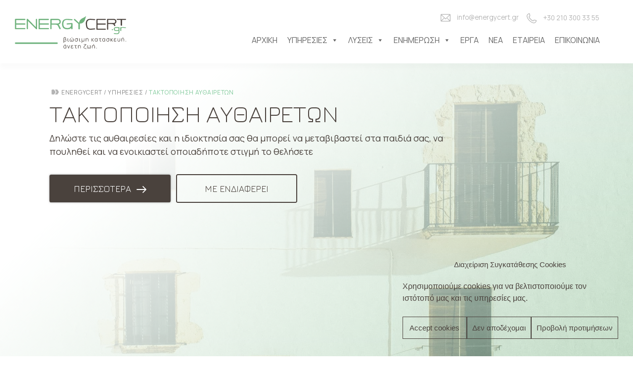

--- FILE ---
content_type: text/html; charset=UTF-8
request_url: https://energycert.gr/%CF%84%CE%B1%CE%BA%CF%84%CE%BF%CF%80%CE%BF%CE%AF%CE%B7%CF%83%CE%B7-%CE%B1%CF%85%CE%B8%CE%B1%CE%B9%CF%81%CE%AD%CF%84%CF%89%CE%BD/
body_size: 63393
content:
<!doctype html><html lang="el"><head><meta charset="utf-8"><meta http-equiv="x-ua-compatible" content="ie=edge"><meta name="viewport" content="width=device-width, initial-scale=1, shrink-to-fit=no"> <noscript><link media='all' href="https://fonts.googleapis.com/css2?family=Jura:wght@300;400;500;600;700&family=Manrope:wght@200;300;400;500;600;700;800&display=swap" rel="stylesheet"></noscript><link media='print' onload="this.onload=null;this.media='all';" href="https://fonts.googleapis.com/css2?family=Jura:wght@300;400;500;600;700&family=Manrope:wght@200;300;400;500;600;700;800&display=swap" rel="stylesheet"><meta name='robots' content='index, follow, max-image-preview:large, max-snippet:-1, max-video-preview:-1' /> <style id="aoatfcss" media="all">/* Critical Path CSS Generated by Pegasaas Accelerator at https://pegasaas.com/ for https://energycert.gr/ */
@font-face{font-family: Jura;font-style: normal;font-weight: 300;src: url(https://fonts.gstatic.com/s/jura/v22/z7NOdRfiaC4Vd8hhoPzfb5vBTP0D7ZumR_0.ttf) format('truetype')}@font-face{font-family: Jura;font-style: normal;font-weight: 400;src: url(https://fonts.gstatic.com/s/jura/v22/z7NOdRfiaC4Vd8hhoPzfb5vBTP1d7ZumR_0.ttf) format('truetype')}@font-face{font-family: Jura;font-style: normal;font-weight: 500;src: url(https://fonts.gstatic.com/s/jura/v22/z7NOdRfiaC4Vd8hhoPzfb5vBTP1v7ZumR_0.ttf) format('truetype')}@font-face{font-family: Jura;font-style: normal;font-weight: 600;src: url(https://fonts.gstatic.com/s/jura/v22/z7NOdRfiaC4Vd8hhoPzfb5vBTP2D6pumR_0.ttf) format('truetype')}@font-face{font-family: Jura;font-style: normal;font-weight: 700;src: url(https://fonts.gstatic.com/s/jura/v22/z7NOdRfiaC4Vd8hhoPzfb5vBTP266pumR_0.ttf) format('truetype')}h1,h2,h3,h4{overflow-wrap: break-word}ol,ul{overflow-wrap: break-word}p{overflow-wrap: break-word}@font-face{font-family: Genericons;src: url(//energycert.gr/wp-content/plugins/megamenu-pro/icons/genericons/genericons/Genericons.eot)}@media screen and (-webkit-min-device-pixel-ratio: 0){@font-face{font-family: Genericons;src: url(//energycert.gr/wp-content/plugins/megamenu-pro/icons/genericons/genericons/./Genericons.svg#Genericons) format('svg')}}.animated{-webkit-animation: 1.25s}@media not all{.animated{-webkit-animation: none}}.lazy-hidden{opacity: 0.2;background-color: rgb(255,255,255)}.lazy-loaded{opacity: 1 !important}*,::after,::before{box-sizing: border-box}html{font-family: sans-serif;line-height: 1.15}footer,header,main,nav,section{display: block}body{margin: 0px;font-family: Manrope,sans-serif;font-size: 1rem;font-weight: 400;line-height: 1.5;color: rgb(33,37,41);text-align: left;background-color: rgb(255,255,255)}h1,h2,h3,h4{margin-top: 0px;margin-bottom: 0.5rem}p{margin-top: 0px;margin-bottom: 1rem}ol,ul{margin-bottom: 1rem}ol,ul{margin-top: 0px}ul ul{margin-bottom: 0px}a{color: rgb(0,123,255);text-decoration: none;background-color: transparent}img{border-style: none}img,svg{vertical-align: middle}svg{overflow: hidden}label{display: inline-block;margin-bottom: 0.5rem}button{border-top-left-radius: 0px;border-top-right-radius: 0px;border-bottom-right-radius: 0px;border-bottom-left-radius: 0px}button,input{margin: 0px;font-family: inherit;font-size: inherit;line-height: inherit}button,input{overflow: visible}button{text-transform: none}[type="button"],[type="submit"],button{-webkit-appearance: button}input[type="checkbox"]{box-sizing: border-box;padding: 0px}*::-webkit-file-upload-button{font-family: inherit;font-size: inherit;font-style: inherit;font-variant: inherit;font-weight: inherit;line-height: inherit;-webkit-appearance: button}h1,h2,h3,h4{margin-bottom: 0.5rem;font-weight: 500;line-height: 1.2}h1{font-size: 2.5rem}h2{font-size: 2rem}h3{font-size: 1.75rem}h4{font-size: 1.5rem}.img-fluid{max-width: 100%;height: auto}.container{width: 100%;padding-right: 15px;padding-left: 15px;margin-right: auto;margin-left: auto}@media (min-width: 576px){.container{max-width: 540px}}@media (min-width: 768px){.container{max-width: 720px}}@media (min-width: 992px){.container{max-width: 960px}}@media (min-width: 1200px){.container{max-width: 1140px}}.container-fluid{width: 100%;padding-right: 15px;padding-left: 15px;margin-right: auto;margin-left: auto}.row{display: -webkit-box;margin-right: -15px;margin-left: -15px}.col-12,.col-lg-2,.col-lg-4,.col-lg-6,.col-lg-8,.col-lg-10,.col-lg-12,.col-md-4,.col-md-12,.col-sm-4,.col-sm-12{position: relative;width: 100%;padding-right: 15px;padding-left: 15px}.col-12{-webkit-box-flex: 0;max-width: 100%}@media (min-width: 576px){.col-sm-4{-webkit-box-flex: 0;max-width: 33.33333%}.col-sm-12{-webkit-box-flex: 0;max-width: 100%}}@media (min-width: 768px){.col-md-4{-webkit-box-flex: 0;max-width: 33.33333%}.col-md-12{-webkit-box-flex: 0;max-width: 100%}}@media (min-width: 992px){.col-lg-2{-webkit-box-flex: 0;max-width: 16.66667%}.col-lg-4{-webkit-box-flex: 0;max-width: 33.33333%}.col-lg-6{-webkit-box-flex: 0;max-width: 50%}.col-lg-8{-webkit-box-flex: 0;max-width: 66.66667%}.col-lg-10{-webkit-box-flex: 0;max-width: 83.33333%}.col-lg-12{-webkit-box-flex: 0;max-width: 100%}.offset-lg-4{margin-left: 33.33333%}}.btn{font-weight: 400;color: rgb(33,37,41);vertical-align: middle;background-color: transparent;border: 1px solid transparent;padding: 0.375rem 0.75rem;font-size: 1rem;line-height: 1.5;border-top-left-radius: 0.25rem;border-top-right-radius: 0.25rem;border-bottom-right-radius: 0.25rem;border-bottom-left-radius: 0.25rem}@media not all{}.collapse:not(.show){display: none}.nav-link{display: block;padding: 0.5rem 1rem}.navbar{position: relative;padding: 0.5rem 1rem}.navbar{display: -webkit-box;-webkit-box-align: center;-webkit-box-pack: justify}.navbar-brand{display: inline-block;padding-top: 0.3125rem;padding-bottom: 0.3125rem;margin-right: 1rem;font-size: 1.25rem;line-height: inherit;white-space: nowrap}.navbar-collapse{-webkit-box-flex: 1;-webkit-box-align: center}.navbar-toggler{padding: 0.25rem 0.75rem;font-size: 1.25rem;line-height: 1;background-color: transparent;border: 1px solid transparent;border-top-left-radius: 0.25rem;border-top-right-radius: 0.25rem;border-bottom-right-radius: 0.25rem;border-bottom-left-radius: 0.25rem}.navbar-toggler-icon{display: inline-block;width: 1.5em;height: 1.5em;vertical-align: middle;content: '';background-size: 100%;background-position: 50% 50%;background-repeat: no-repeat no-repeat}@media (min-width: 992px){.navbar-expand-lg{-webkit-box-pack: start}.navbar-expand-lg{-webkit-box-orient: horizontal;-webkit-box-direction: normal}.navbar-expand-lg .navbar-collapse{display: -webkit-box !important}.navbar-expand-lg .navbar-toggler{display: none}}.navbar-light .navbar-brand{color: rgba(0,0,0,0.901961)}.navbar-light .navbar-toggler{color: rgba(0,0,0,0.498039);border-color: rgba(0,0,0,0.0980392)}.navbar-light .navbar-toggler-icon{background-image: none}.carousel{position: relative}.carousel-inner{position: relative;width: 100%;overflow: hidden}.carousel-inner::after{display: block;clear: both;content: ''}.carousel-item{position: relative;display: none;float: left;width: 100%;margin-right: -100%;-webkit-backface-visibility: hidden}@media not all{}.carousel-item.active{display: block}.carousel-indicators{position: absolute;right: 0px;bottom: 0px;left: 0px;z-index: 15;display: -webkit-box;-webkit-box-pack: center;padding-left: 0px;margin-right: 15%;margin-left: 15%;list-style: none}.carousel-indicators li{box-sizing: content-box;-webkit-box-flex: 0;width: 30px;height: 3px;margin-right: 3px;margin-left: 3px;text-indent: -999px;background-color: rgb(255,255,255);background-clip: padding-box;border-top-width: 10px;border-top-style: solid;border-top-color: transparent;border-bottom-width: 10px;border-bottom-style: solid;border-bottom-color: transparent;opacity: 0.5}@media not all{}.carousel-indicators .active{opacity: 1}.d-none{display: none !important}.d-block{display: block !important}.d-flex{display: -webkit-box !important}@media (min-width: 992px){.d-lg-block{display: block !important}}@media (min-width: 1200px){.d-xl-block{display: block !important}}.justify-content-center{-webkit-box-pack: center !important}.mt-0{margin-top: 0px !important}.mb-0{margin-bottom: 0px !important}.mt-1{margin-top: 0.25rem !important}.mr-1{margin-right: 0.25rem !important}.mb-1{margin-bottom: 0.25rem !important}.ml-1{margin-left: 0.25rem !important}.mt-2{margin-top: 0.5rem !important}.mr-2{margin-right: 0.5rem !important}.mb-2{margin-bottom: 0.5rem !important}.ml-2{margin-left: 0.5rem !important}.mt-3{margin-top: 1rem !important}.mr-3{margin-right: 1rem !important}.mb-3{margin-bottom: 1rem !important}.ml-3{margin-left: 1rem !important}.mt-4{margin-top: 1.5rem !important}.mr-4{margin-right: 1.5rem !important}.mb-4{margin-bottom: 1.5rem !important}.mt-5{margin-top: 3rem !important}.mb-5{margin-bottom: 3rem !important}.pt-0{padding-top: 0px !important}.pr-0{padding-right: 0px !important}.pb-0{padding-bottom: 0px !important}.pl-0{padding-left: 0px !important}.pr-2{padding-right: 0.5rem !important}.pl-2{padding-left: 0.5rem !important}.pt-3{padding-top: 1rem !important}.pr-3{padding-right: 1rem !important}.pb-3{padding-bottom: 1rem !important}.pl-3{padding-left: 1rem !important}.pt-4{padding-top: 1.5rem !important}.pb-4{padding-bottom: 1.5rem !important}.pt-5{padding-top: 3rem !important}.pr-5{padding-right: 3rem !important}.pb-5{padding-bottom: 3rem !important}.pl-5{padding-left: 3rem !important}@media (min-width: 768px){.mb-md-5{margin-bottom: 3rem !important}.pt-md-5{padding-top: 3rem !important}.pb-md-5{padding-bottom: 3rem !important}}@media (min-width: 992px){.mt-lg-0{margin-top: 0px !important}.mb-lg-0{margin-bottom: 0px !important}.mr-lg-1{margin-right: 0.25rem !important}.ml-lg-1{margin-left: 0.25rem !important}.mt-lg-5{margin-top: 3rem !important}.mr-lg-5{margin-right: 3rem !important}.mb-lg-5{margin-bottom: 3rem !important}.ml-lg-5{margin-left: 3rem !important}.pt-lg-0{padding-top: 0px !important}.pb-lg-0{padding-bottom: 0px !important}.pr-lg-2{padding-right: 0.5rem !important}.pb-lg-2{padding-bottom: 0.5rem !important}.pl-lg-2{padding-left: 0.5rem !important}.pt-lg-5{padding-top: 3rem !important}.pr-lg-5,.px-lg-5{padding-right: 3rem !important}.pb-lg-5{padding-bottom: 3rem !important}.pl-lg-5,.px-lg-5{padding-left: 3rem !important}}@media (min-width: 1200px){.mr-xl-2{margin-right: 0.5rem !important}.ml-xl-2{margin-left: 0.5rem !important}}body{color: rgb(74,66,61)}.background-cover-center{background-size: cover;background-position: 50% 100%;background-repeat: no-repeat no-repeat}html body p{font-size: 18px}img{max-width: 100%;height: auto}h1,h2,h3,h4{font-family: Jura,sans-serif}ul{list-style-type: none;padding: 0px;margin: 0px}a{color: rgb(91,163,117)}.h2--big{font-size: 48px;font-family: Jura,sans-serif}@media only screen and (max-width: 550px){.h2--big{font-size: 32px}}.h3--gray{font-size: 26px;font-weight: 500;font-family: Jura,sans-serif;color: rgb(74,66,61)}@media only screen and (max-width: 550px){.h3--gray{font-size: 30px;font-weight: 700}}div{box-sizing: border-box}.animatable{visibility: hidden;-webkit-animation-play-state: paused}.animated{visibility: visible;-webkit-animation: 0.3s both;-webkit-animation-play-state: running}.btn{text-align: center;display: inline-block;margin-bottom: 0px}.btn.button--gray-green{width: 100%;max-width: 245px;text-transform: uppercase;font-size: 1.125em;font-family: Jura,sans-serif;font-weight: 400;background-color: rgb(74,66,61);border-color: transparent;border-top-left-radius: 0.2em;border-top-right-radius: 0.2em;border-bottom-right-radius: 0.2em;border-bottom-left-radius: 0.2em;padding: 0.75em 1em;-webkit-box-shadow: rgba(0,0,0,0.239216) 0px 0px 2px 0px,rgba(0,0,0,0.219608) 0px 0px 5px 0px,rgba(0,0,0,0.298039) 0px 0px 1px -2px;box-shadow: rgba(0,0,0,0.239216) 0px 0px 2px 0px,rgba(0,0,0,0.219608) 0px 0px 5px 0px,rgba(0,0,0,0.298039) 0px 0px 1px -2px;color: rgb(255,255,255) !important}.btn.button--gray-green svg{width: 22px;margin-left: 5px}.btn.button--green{width: 100%;max-width: 245px;text-transform: uppercase;font-size: 1.125em;font-family: Jura,sans-serif;font-weight: 400;background-color: rgb(130,202,156);border-color: transparent;border-top-left-radius: 0.2em;border-top-right-radius: 0.2em;border-bottom-right-radius: 0.2em;border-bottom-left-radius: 0.2em;padding: 0.75em 1em;-webkit-box-shadow: rgba(0,0,0,0.239216) 0px 0px 2px 0px,rgba(0,0,0,0.219608) 0px 0px 5px 0px,rgba(0,0,0,0.298039) 0px 0px 1px -2px;box-shadow: rgba(0,0,0,0.239216) 0px 0px 2px 0px,rgba(0,0,0,0.219608) 0px 0px 5px 0px,rgba(0,0,0,0.298039) 0px 0px 1px -2px;color: rgb(255,255,255) !important}.btn.button--green svg{width: 22px;margin-left: 5px}.btn.button--gray-outline{width: 100%;max-width: 245px;display: inline-block;font-size: 1.125em;font-family: Jura,sans-serif;font-weight: 400;text-transform: uppercase;background-color: transparent;border: 2px solid rgb(74,66,61);border-top-left-radius: 0.2em;border-top-right-radius: 0.2em;border-bottom-right-radius: 0.2em;border-bottom-left-radius: 0.2em;padding: 0.75em 1em;color: rgb(74,66,61) !important}.site-header{font-family: Manrope,sans-serif;position: relative;z-index: 9999}.site-header nav{background-color: rgb(255,255,255);min-height: 55px;background-position: initial initial;background-repeat: initial initial}.site-header .site-logo img{width: 250px;max-width: 250px}.site-header .navbar{border: 1px solid transparent;min-height: 50px;position: relative;-webkit-box-shadow: rgba(0,0,0,0.0196078) 0px 10px 10px;box-shadow: rgba(0,0,0,0.0196078) 0px 10px 10px;-webkit-box-align: start;margin-bottom: 0px !important;margin-top: 0px !important}li.menu-item{padding-left: 0px;background-position: 0px 0px;background-repeat: initial initial}.top-bar{padding: 25px 0px 0px;margin-bottom: 0px;position: fixed;top: 0px;right: 83px;z-index: 2}@media (max-width: 991.98px){.top-bar{margin-bottom: 0px;display: none}}.top-bar .site-email,.top-bar .site-phone{font-size: 0.85em;float: left}.top-bar .site-email svg,.top-bar .site-phone svg{width: 20px;fill: #b4b4b4}.top-bar .site-email a,.top-bar .site-phone a{color: rgb(180,180,180);padding-left: 10px}.navbar-toggler{color: rgba(0,0,0,0.498039);border-color: rgba(0,0,0,0.0980392);margin-top: 26px}.navbar-light .navbar-toggler-icon{background-image: url('data:image/svg+xml;charset=utf-8,%3Csvg viewBox=\'0 0 30 30\' xmlns=\'http://www.w3.org/2000/svg\'%3E%3Cpath stroke=\'rgba(0,0,0,0.5)\' stroke-width=\'2\' stroke-linecap=\'round\' stroke-miterlimit=\'10\' d=\'M4 7h22M4 15h22M4 23h22\'/%3E%3C/svg%3E')}.navbar-collapse #mega-menu-wrap-primary_navigation #mega-menu-primary_navigation > li.mega-menu-megamenu > ul.mega-sub-menu li.mega-menu-column > ul.mega-sub-menu > li.mega-menu-item > a.mega-menu-link{font-family: Jura,sans-serif;font-size: 18px;line-height: 1.01em;letter-spacing: -0.01em;-webkit-box-align: center;border: 0px;margin: 1em 0px;display: -webkit-box !important}@media (max-width: 991.98px){.navbar-collapse #mega-menu-wrap-primary_navigation #mega-menu-primary_navigation > li.mega-menu-megamenu > ul.mega-sub-menu li.mega-menu-column > ul.mega-sub-menu > li.mega-menu-item > a.mega-menu-link{font-weight: 600;margin: 0.4em 0px;font-size: 18px}}.navbar-collapse #mega-menu-wrap-primary_navigation #mega-menu-primary_navigation li.mega-menu-item a.mega-menu-link::before{display: inline-block;font-size: 40px;margin-right: 15px;color: rgb(130,202,156)}@media (max-width: 991.98px){.navbar-collapse #mega-menu-wrap-primary_navigation #mega-menu-primary_navigation li.mega-menu-item a.mega-menu-link::before{font-size: 25px}}.navbar-collapse .mega-menu-row{margin: 2em 0px !important}.navbar-collapse #mega-menu-wrap-primary_navigation #mega-menu-primary_navigation > li.mega-menu-megamenu > ul.mega-sub-menu{padding-left: 50%;padding-right: 50%;-webkit-box-shadow: rgba(0,0,0,0.0980392) 0px 35px 40px 2px;box-shadow: rgba(0,0,0,0.0980392) 0px 35px 40px 2px}@media (max-width: 1700px){.navbar-collapse #mega-menu-wrap-primary_navigation #mega-menu-primary_navigation > li.mega-menu-megamenu > ul.mega-sub-menu{padding-left: 30%;padding-right: 30%}}@media (max-width: 1360px){.navbar-collapse #mega-menu-wrap-primary_navigation #mega-menu-primary_navigation > li.mega-menu-megamenu > ul.mega-sub-menu{padding-left: 10%;padding-right: 10%}}@media (max-width: 991.98px){.navbar-collapse #mega-menu-wrap-primary_navigation #mega-menu-primary_navigation > li.mega-menu-megamenu > ul.mega-sub-menu{padding-left: 10%;padding-right: 10%;-webkit-box-shadow: none;box-shadow: none}.navbar-collapse #mega-menu-wrap-primary_navigation #mega-menu-primary_navigation > li.mega-menu-megamenu > ul.mega-sub-menu li.mega-menu-row{margin: 0px !important}}@media (max-width: 767.98px){.navbar-collapse #mega-menu-wrap-primary_navigation #mega-menu-primary_navigation > li.mega-menu-megamenu > ul.mega-sub-menu{padding-left: 2%;padding-right: 2%}}.values-section{text-align: center;padding: 5em 2em}.values-section h4{font-size: 26px;color: rgb(74,66,61)}.values-section img{margin: 0px auto;height: 120px}.newsletter-section{background-color: rgb(243,243,243);background-position: initial initial;background-repeat: initial initial}.newsletter-section--inner{padding: 0px 10em}.newsletter-section .epm-sign-up-form{display: -webkit-box;-webkit-box-pack: justify;-webkit-box-align: center;height: 250px}.newsletter-section .epm-sign-up-form .epm-form-field{width: 100%}.newsletter-section .epm-sign-up-form input.email{background-color: rgb(255,255,255);padding: 1.5em 2em;border: none;width: 97%;max-width: 500px;border-top-left-radius: 5px;border-top-right-radius: 5px;border-bottom-right-radius: 5px;border-bottom-left-radius: 5px;background-position: initial initial;background-repeat: initial initial}.newsletter-section .epm-sign-up-form input.epm-sign-up-button{width: 150px;height: 70px;background-color: rgb(74,66,61);background-image: url([data-uri]);border: 1px solid rgb(74,66,61);border-top-left-radius: 5px;border-top-right-radius: 5px;border-bottom-right-radius: 5px;border-bottom-left-radius: 5px;-webkit-box-shadow: rgba(0,0,0,0.0392157) 0px 0px 2px 0px,rgba(0,0,0,0.0196078) 0px 0px 5px 0px,rgba(0,0,0,0.298039) 0px 0px 1px -2px;box-shadow: rgba(0,0,0,0.0392157) 0px 0px 2px 0px,rgba(0,0,0,0.0196078) 0px 0px 5px 0px,rgba(0,0,0,0.298039) 0px 0px 1px -2px;background-position: 50% 50%;background-repeat: no-repeat no-repeat}.newsletter-section .social-media{display: -webkit-box;-webkit-box-pack: end;-webkit-box-align: center}footer{background-color: rgb(74,66,61);color: rgb(255,255,255);background-position: initial initial;background-repeat: initial initial}footer h4{font-size: 26px;font-family: Jura,sans-serif;font-weight: 300;color: rgb(180,180,180);text-transform: uppercase}footer .footer_menu{border-left-width: 1px;border-left-style: solid;border-left-color: rgb(92,92,92)}footer .footer--address{display: -webkit-box}footer .footer--address span{font-weight: 700;color: rgb(130,202,156)}footer .footer--address a{font-size: 16px;color: rgb(218,218,218)}footer .footer--address .phone{display: block}footer ul{list-style-type: none;margin: 0px;padding: 0px}footer ul a{font-size: 16px;color: rgb(218,218,218)}footer ul a.nav-link{display: block;padding: 0.15rem 0px !important}.copyright-section{background-color: rgb(65,58,54);border-top-width: 1px;border-top-style: solid;border-top-color: rgb(112,112,112);padding: 0px 3em;background-position: initial initial;background-repeat: initial initial}.copyright-section .copyright{font-family: Jura,sans-serif;font-size: 16px;color: rgb(180,180,180)}.copyright-section .payment-methods{display: -webkit-box;-webkit-box-pack: center}.copyright-section .designedby{font-size: 12px;text-align: right}.copyright-section .designedby a{font-size: 14px;color: rgb(218,218,218)}@media only screen and (max-width: 550px){.copyright-section .copyright{text-align: center}}.header-section .background-cover-center{height: 100%}@media (max-width: 991.98px){.page__title-heading-subheading{width: 100% !important}}ul.list-type__flower-small{list-style-type: none;padding: 0px;margin: 0px;text-align: left}ul.list-type__flower-small li{background-image: url([data-uri]);background-size: 20px;padding-left: 30px;margin-bottom: 0.2em;background-position: 0px 50%;background-repeat: no-repeat no-repeat}.mega-toggle-animated-inner,.mega-toggle-animated-inner::after,.mega-toggle-animated-inner::before{width: 30px !important;height: 2px !important}.mega-toggle-animated-inner{top: 5px !important}.mega-toggle-animated-inner::before{top: 8px !important}.mega-toggle-animated-inner::after{top: 16px !important}.testimonials-stars{display: inline-block;font-family: Jura,sans-serif;line-height: 1;margin-bottom: 1em}.testimonials-stars::before{content: '\2605\\2605\\2605\\2605\\2605';letter-spacing: 3px;-webkit-background-clip: text;-webkit-text-fill-color: transparent}.projects-section{text-align: center;padding: 2em}.projects-section h2{color: rgb(74,66,61)}.projects-section .projects-item .numscroller{font-size: 58px;font-weight: 500;color: rgb(130,202,156);font-family: Jura,sans-serif}.projects-section .projects-item p{font-size: 21px;font-weight: 500;color: rgb(130,202,156);font-family: Jura,sans-serif}.single-project__wrapper .wpupg-meta-container{padding: 15px 0px 0px !important}.single-project__wrapper .wpupg-item-image{position: relative}.single-project__wrapper .wpupg-item-image::before{content: '';display: block;position: absolute;height: 100%;width: 0px;bottom: 0px;background-image: linear-gradient(222deg,rgba(255,255,255,0) 32%,rgb(130,202,156));border-top-left-radius: 10px;border-top-right-radius: 10px;border-bottom-right-radius: 10px;border-bottom-left-radius: 10px;background-position: initial initial;background-repeat: initial initial}.single-project__wrapper .wpupg-item-image img{display: inline-block;max-width: 100%;margin: 0px;padding: 0px;width: 100%;border-top-left-radius: 10px;border-top-right-radius: 10px;border-bottom-right-radius: 10px;border-bottom-left-radius: 10px;height: 350px}.single-project__wrapper .wpupg-item-title{font-size: 1.75rem;line-height: 1.2em;font-family: Jura,sans-serif;color: rgb(74,66,61);margin-bottom: 0.5em;display: block;font-weight: 400 !important}@media (max-width: 767.98px){.single-project__wrapper .wpupg-item-title{font-size: 1.25rem;line-height: 1.2em;font-weight: 700 !important}}.single-project__wrapper .wpupg-item-excerpt{color: rgb(74,66,61)}@media (max-width: 767.98px){.single-project__wrapper .wpupg-item-excerpt{font-size: 0.9375rem;line-height: 1em}}.single-project__wrapper .wpupg-read-more{display: -webkit-box;-webkit-box-pack: start;font-size: 1.125rem;font-family: Jura,sans-serif;padding: 0.8em 0px 0.4em}.single-project__wrapper .wpupg-read-more::after{width: 38px;height: 26px;content: '';background-image: url([data-uri]);background-size: 20px;background-position: 50% 50%;background-repeat: no-repeat no-repeat}.header-section{position: relative;overflow: hidden;width: 100%;height: 780px;display: -webkit-box;-webkit-box-pack: center;-webkit-box-align: center}.header-section .background-cover-center{width: 100%;height: 99.5%;position: absolute;z-index: -1}.header-section{height: 850px;overflow: hidden;-webkit-box-align: start}.header-section svg.wave{position: absolute;bottom: -8%;width: 100%;height: auto;z-index: 1}@media (max-width: 991.98px){.header-section svg.wave{bottom: 0px}}.header-section svg.wave path{fill: #ffffff}.header-section .page__title-heading-subheading{width: 60%;position: relative;z-index: 2}.header-section .page__title-heading-subheading h1{font-size: 3.625rem;font-weight: 100;position: relative;z-index: 1;color: rgb(130,202,156);font-family: Jura,sans-serif;opacity: 1 !important}.divider{width: 150px;height: 12px;background-color: rgb(130,202,156);border-top-left-radius: 10px;border-top-right-radius: 10px;border-bottom-right-radius: 10px;border-bottom-left-radius: 10px;display: inline-block;margin: 0px auto;background-position: initial initial;background-repeat: initial initial}.services-section{text-align: center;padding: 2em;position: relative;z-index: 2}.services-section .description{font-size: 21px;font-weight: 100}.services-section .services-item{padding: 3em;border-top-left-radius: 15px;border-top-right-radius: 15px;border-bottom-right-radius: 15px;border-bottom-left-radius: 15px}.services-section .services-item .button--green{opacity: 0}@media (max-width: 991.98px){.services-section .services-item .button--green{opacity: 1 !important}}.shapes .header-shape__img1{position: absolute;bottom: -250px;left: 20px;z-index: 1}.shapes .header-shape__img2{position: absolute;bottom: -100px;right: 50px;z-index: 1}.shapes .header-shape__img3{position: absolute;bottom: 0px;right: 15%;z-index: 1;width: 600px}.icon-new-tag{width: 100px}.eksoikonomw-section{text-align: left;background-image: url([data-uri]);padding: 5em 2em;background-position: -100px 50%;background-repeat: no-repeat no-repeat}@media (max-width: 991.98px){.eksoikonomw-section{background-image: none}}.eksoikonomw-section .eksoikonomw__img{position: absolute}.eksoikonomw-section .eksoikonomw__img-badge{position: absolute;width: 260px;right: 5%}@media (max-width: 767.98px){.eksoikonomw-section .eksoikonomw__img-badge{bottom: -30px;width: 150px}}.eksoikonomw-section .eksoikonomw__img:first-child{left: 35%}@media (max-width: 1300px){.eksoikonomw-section .eksoikonomw__img:first-child{width: 520px;bottom: 0px;left: 0px}}.eksoikonomw-section .eksoikonomw__img:nth-child(2){left: 5%}@media (max-width: 1300px){.eksoikonomw-section .eksoikonomw__img:nth-child(2){width: 350px}}.latest-news,.latest-news-section{text-align: center;padding: 5em 2em}.latest-news--container{margin: 1em 0px}.latest-news--title{padding: 0.3em 1em;text-align: left}.latest-news--title a{font-size: 26px;line-height: 28px;font-family: Jura,sans-serif;color: rgb(74,66,61)}.latest-news--excerpt{padding: 0.3em 1em 3em;text-align: left}.latest-news--img{width: 100%;height: 320px;position: relative}.latest-news--img::before{content: '';display: block;position: absolute;height: 0px;bottom: 0px;background-image: linear-gradient(90deg,rgb(130,202,156),rgba(68,68,68,0.4) 55%);background-position: initial initial;background-repeat: initial initial}.latest-news--img::before,.latest-news--img img{width: 100%;border-top-left-radius: 5px;border-top-right-radius: 5px}.latest-news--img img{height: 320px}.testimonials-section{background-attachment: scroll;background-color: transparent;background-image: url([data-uri]);background-size: 420px;text-align: center;background-position: left 100px bottom 0%;background-repeat: no-repeat no-repeat}@media (max-width: 991.98px){.testimonials-section{background-image: none}}.testimonials-section .carousel-inner{text-align: left}.testimonials-section .testimonial__quote{font-size: 1.25rem;font-weight: 100}.testimonials-section .testimonial__author{font-size: 0.9375rem;font-weight: 600}.testimonials-section .carousel-indicators{position: absolute;bottom: -20px;left: 0px;right: auto;z-index: 15;display: -webkit-box;-webkit-box-pack: center;padding-left: 0px;list-style: none;margin-right: 0px !important;margin-left: 0px !important}.testimonials-section .carousel-indicators li{box-sizing: content-box;-webkit-box-flex: 0;height: 5px;margin-right: 3px;margin-left: 3px;text-indent: -999px;background-color: rgb(218,218,218);background-clip: padding-box;border-top-width: 10px;border-top-style: solid;border-top-color: transparent;border-bottom-width: 10px;border-bottom-style: solid;border-bottom-color: transparent;opacity: 0.7}.testimonials-section .carousel-indicators li.active{background-color: rgb(130,202,156);opacity: 1}@media (max-width: 1550px) and (min-width: 1301px){.newsletter-section--inner{padding: 0px 2em}.services-section{background-size: 400px;background-position: 10px 0px}.eksoikonomw-section .eksoikonomw__img:nth-child(2){left: 5%;width: 90%;top: 20%}.shapes .header-shape__img1{width: 550px}}@media (max-width: 1300px) and (min-width: 768px){.services-section .services-item{padding: 1em}.newsletter-section--inner{padding: 0px 2em}.header-section .page__title-heading-subheading{width: 50%}.header-section .page__title-heading-subheading h1{font-size: 42px}.shapes .header-shape__img1{display: none !important}.eksoikonomw-section .eksoikonomw__img:nth-child(2){width: 85%}.eksoikonomw__details{padding-top: 0px !important;margin-top: 0px !important}.latest-news{padding-top: 0px}}@media (max-width: 991.98px){.header-section .page__title-heading-subheading{width: 60%}.header-section .page__title-heading-subheading h1{font-size: 38px}.eksoikonomw-images{min-height: 550px}.eksoikonomw-section{margin-top: 10em !important;background-position: 50% 0%}.testimonials-section .carousel-indicators{left: 15px}.newsletter-section--inner{padding: 0px 3em}.newsletter-section .epm-sign-up-form{height: auto}.newsletter-section .social-media{-webkit-box-pack: center}.copyright-section .copyright,.copyright-section .designedby{text-align: center}}@media (max-width: 767.98px){.header-section{height: 600px}.header-section .page__title-heading-subheading{width: 100%}.newsletter-section--inner{padding: 0px 1em}.newsletter-section .epm-sign-up-form input.email{min-width: 300px;width: 100%;text-align: center}.newsletter-section .epm-sign-up-form input.epm-sign-up-button{width: 100%;background-size: 28px}.services-section{padding: 1em;background-position: 50px 0px}.projects-section,.services-section .services-item{padding: 1em}.eksoikonomw-section .eksoikonomw__img{position: relative}.eksoikonomw-section{padding: 3em 1em;margin-top: 5em !important;background-position: -150px 100%}.eksoikonomw-images{min-height: 300px}.latest-news,.testimonials-section{padding: 3em 1em}.newsletter-section .epm-sign-up-form{-webkit-box-orient: vertical;-webkit-box-direction: normal;height: auto;-webkit-box-align: start}.newsletter-section .social-media{-webkit-box-pack: center;-webkit-box-align: start}.eksoikonomw-section .eksoikonomw__img:nth-child(2){width: 320px}.latest-news--container{margin: 1em 0px}.testimonials-section .testimonial__quote{font-size: 16px}.values-section h4{font-size: 22px}}.cc-window{opacity: 1}.cc-link{text-decoration: underline}.cc-revoke,.cc-window{position: fixed;overflow: hidden;box-sizing: border-box;font-family: Helvetica,Calibri,Arial,sans-serif;font-size: 16px;line-height: 1.5em;z-index: 9999}.cc-window.cc-floating{padding: 2em;max-width: 24em}.cc-revoke{padding: 0.5em}.cc-link{opacity: 0.8;display: inline-block;padding: 0.2em}.cc-link:visited{color: initial}.cc-btn{display: block;padding: 0.4em 0.8em;font-size: 0.9em;font-weight: 700;border-width: 2px;border-style: solid;text-align: center;white-space: nowrap}.cc-revoke.cc-bottom{bottom: 0px;left: 3em;border-top-left-radius: 0.5em;border-top-right-radius: 0.5em}.cc-revoke.cc-right{right: 3em}.cc-right{right: 1em}.cc-bottom{bottom: 1em}.cc-floating .cc-message{display: block;margin-bottom: 1em}.cc-btn + .cc-btn{margin-left: 0.5em}@media screen and (max-width: 900px){.cc-btn{white-space: normal}}@media screen and (max-width: 414px) and (orientation: portrait),screen and (max-width: 736px) and (orientation: landscape){.cc-window.cc-bottom{bottom: 0px}.cc-window.cc-floating,.cc-window.cc-right{left: 0px;right: 0px}.cc-window.cc-floating{max-width: none}.cc-window .cc-message{margin-bottom: 1em}}#cc-window input[type="checkbox"]{-webkit-appearance: checkbox}#cc-window input[type="checkbox"]:checked::before{content: ''}#cc-window.cc-floating{min-width: 468px}@media screen and (max-width: 469px){#cc-window.cc-floating{min-width: 100%}#cc-window.cc-type-categories.cc-floating,#cc-window.cc-type-categories .cc-btn{min-width: 100%}}#cc-window a.cc-btn{text-decoration: none}#cc-window.cc-type-categories.cc-bottom .cmplz-categories-wrap{line-height: 28px}#cc-window.cc-type-categories.cc-bottom .cmplz-slider-checkbox{margin: 3px 15px 5px 0px}@media screen and (min-width: 768px){#cc-window.cc-type-categories.cc-bottom .cmplz-categories-wrap{line-height: 29px}}#cc-window.cc-type-categories.cc-floating .cc-compliance{display: block}#cc-window.cc-type-categories.cc-floating .cc-compliance .cc-btn{padding: 0.8em 0px;margin: 15px 0px 0px}#cc-window.cc-type-categories.cc-floating .cc-compliance .cc-accept-all{margin: 15px 0px 0px}#cc-window.cc-type-categories.cc-floating .cc-compliance .cc-dismiss{float: left}#cc-window.cc-type-categories.cc-floating .cc-compliance .cc-save{float: right}#cc-window.cc-type-categories.cc-floating .cc-compliance .cc-accept-all{clear: both;width: 100%}#cc-window.cc-type-categories.cc-floating.cmplz-categories-hidden .cc-compliance .cc-dismiss,#cc-window.cc-type-categories.cc-floating.cmplz-categories-hidden .cc-compliance .cc-save{width: calc(50% - 0.8em);margin: 0px}#cc-window.cc-type-categories.cc-floating:not(.cc-theme-edgeless) .cc-compliance .cc-dismiss,#cc-window.cc-type-categories.cc-floating:not(.cc-theme-edgeless) .cc-compliance .cc-save{margin-top: 15px}#cc-window.cc-theme-minimal .cc-btn{border-top-left-radius: 5px;border-top-right-radius: 5px;border-bottom-right-radius: 5px;border-bottom-left-radius: 5px}#cc-window.cc-window.cc-theme-minimal .cc-btn.cc-accept-all{border-top-left-radius: 5px;border-top-right-radius: 5px;border-bottom-right-radius: 5px;border-bottom-left-radius: 5px;border-width: 1px}#cc-window .cc-message{word-wrap: break-word}#cc-window .cc-link{padding-right: 0px}#cc-window.cc-right.cc-type-categories .cc-save{margin-top: 15px}@media screen and (max-width: 768px){.cc-revoke{display: none !important}}.cc-revoke.cc-right{left: auto}.cc-window.cc-theme-minimal{-webkit-box-shadow: rgba(0,0,0,0.4) 0px 0px 10px;box-shadow: rgba(0,0,0,0.4) 0px 0px 10px}.cc-window.cc-theme-minimal .cc-btn.cc-save,.cc-window.cc-theme-minimal .cc-btn.cc-dismiss{border-top-left-radius: 5px;border-top-right-radius: 5px;border-bottom-right-radius: 5px;border-bottom-left-radius: 5px;border-width: 1px}#cc-window.cc-window .cmplz-slider-checkbox input{position: absolute;width: 1px;height: 1px;padding: 0px;border: 0px;white-space: nowrap;overflow: hidden;clip: rect(1px 1px 1px 1px)}#cc-window.cc-window .cmplz-slider-checkbox{position: relative;display: inline-block;width: 40px;height: 21px}#cc-window.cc-window .cmplz-slider-checkbox .cmplz-slider{position: absolute;top: 0px;left: 0px;right: 0px;bottom: 0px}#cc-window.cc-window .cmplz-slider-checkbox .cmplz-slider::before{position: absolute;content: '';height: 15px;width: 15px;left: 4px;bottom: 3px;background-color: white}#cc-window.cc-window .cmplz-slider-checkbox .cmplz-slider.cmplz-round{border-top-left-radius: 20px;border-top-right-radius: 20px;border-bottom-right-radius: 20px;border-bottom-left-radius: 20px}#cc-window.cc-window .cmplz-slider-checkbox .cmplz-slider.cmplz-round::before{border-top-left-radius: 50%;border-top-right-radius: 50%;border-bottom-right-radius: 50%;border-bottom-left-radius: 50%}#cc-window.cc-window .cmplz-slider-checkbox input:checked + .cmplz-slider::before{-webkit-transform: translateX(17px)}#cc-window.cc-window label{color: inherit;font-weight: normal;margin-bottom: 0px;line-height: inherit}#cc-window.cc-window label:not(.cc-check){white-space: nowrap;margin-right: 15px;margin-left: 0px;padding-left: 0px}#cc-window.cc-window .cmplz-categories-wrap .cmplz-slider-checkbox{vertical-align: top;margin: 3px 15px 10px 0px}#cc-window.cc-window .cmplz-categories-wrap .cmplz-consent-checkbox{margin-right: 15px}#mega-menu-wrap-primary_navigation,#mega-menu-wrap-primary_navigation #mega-menu-primary_navigation,#mega-menu-wrap-primary_navigation #mega-menu-primary_navigation ul.mega-sub-menu,#mega-menu-wrap-primary_navigation #mega-menu-primary_navigation li.mega-menu-item,#mega-menu-wrap-primary_navigation #mega-menu-primary_navigation li.mega-menu-row,#mega-menu-wrap-primary_navigation #mega-menu-primary_navigation li.mega-menu-column,#mega-menu-wrap-primary_navigation #mega-menu-primary_navigation a.mega-menu-link{border-top-left-radius: 0px;border-top-right-radius: 0px;border-bottom-right-radius: 0px;border-bottom-left-radius: 0px;box-shadow: none;border: 0px;bottom: auto;box-sizing: border-box;clip: auto;color: rgb(102,102,102);display: block;float: none;font-family: inherit;font-size: 14px;height: auto;left: auto;line-height: 1.7;list-style-type: none;margin: 0px;max-height: none;opacity: 1;outline: none;overflow: visible;padding: 0px;position: relative;right: auto;text-align: left;text-decoration: none;text-indent: 0px;text-transform: none;top: auto;vertical-align: baseline;visibility: inherit;width: auto;word-wrap: break-word;white-space: normal;background-position: 0px 0px;background-repeat: initial initial}#mega-menu-wrap-primary_navigation::before,#mega-menu-wrap-primary_navigation #mega-menu-primary_navigation::before,#mega-menu-wrap-primary_navigation #mega-menu-primary_navigation ul.mega-sub-menu::before,#mega-menu-wrap-primary_navigation #mega-menu-primary_navigation li.mega-menu-item::before,#mega-menu-wrap-primary_navigation #mega-menu-primary_navigation li.mega-menu-row::before,#mega-menu-wrap-primary_navigation #mega-menu-primary_navigation li.mega-menu-column::before,#mega-menu-wrap-primary_navigation #mega-menu-primary_navigation a.mega-menu-link::before,#mega-menu-wrap-primary_navigation::after,#mega-menu-wrap-primary_navigation #mega-menu-primary_navigation::after,#mega-menu-wrap-primary_navigation #mega-menu-primary_navigation ul.mega-sub-menu::after,#mega-menu-wrap-primary_navigation #mega-menu-primary_navigation li.mega-menu-item::after,#mega-menu-wrap-primary_navigation #mega-menu-primary_navigation li.mega-menu-row::after,#mega-menu-wrap-primary_navigation #mega-menu-primary_navigation li.mega-menu-column::after,#mega-menu-wrap-primary_navigation #mega-menu-primary_navigation a.mega-menu-link::after{display: none}#mega-menu-wrap-primary_navigation{border-top-left-radius: 0px;border-top-right-radius: 0px;border-bottom-right-radius: 0px;border-bottom-left-radius: 0px}@media only screen and (min-width: 769px){#mega-menu-wrap-primary_navigation{background-color: rgb(255,255,255);background-position: initial initial;background-repeat: initial initial}}#mega-menu-wrap-primary_navigation #mega-menu-primary_navigation{visibility: visible;text-align: left;padding: 0px}#mega-menu-wrap-primary_navigation #mega-menu-primary_navigation a.mega-menu-link{display: inline}#mega-menu-wrap-primary_navigation #mega-menu-primary_navigation li.mega-menu-item > ul.mega-sub-menu{display: block;visibility: hidden;opacity: 1}@media only screen and (max-width: 768px){#mega-menu-wrap-primary_navigation #mega-menu-primary_navigation li.mega-menu-item > ul.mega-sub-menu{display: none;visibility: visible;opacity: 1}}@media only screen and (min-width: 769px){#mega-menu-wrap-primary_navigation #mega-menu-primary_navigation[data-effect="fade"] li.mega-menu-item > ul.mega-sub-menu{opacity: 0}}#mega-menu-wrap-primary_navigation #mega-menu-primary_navigation li.mega-menu-item.mega-menu-megamenu ul.mega-sub-menu ul.mega-sub-menu{visibility: inherit;opacity: 1;display: block}#mega-menu-wrap-primary_navigation #mega-menu-primary_navigation li.mega-menu-item a.mega-menu-link::before{display: inline-block;font-size: inherit;font-style: inherit;font-variant: inherit;font-weight: inherit;line-height: inherit;font-family: dashicons;position: static;margin: 0px 6px 0px 0px;vertical-align: top;-webkit-font-smoothing: antialiased;color: inherit;height: auto;width: auto;top: auto;background-position: 0px 0px;background-repeat: initial initial}#mega-menu-wrap-primary_navigation #mega-menu-primary_navigation > li.mega-menu-megamenu.mega-menu-item{position: static}#mega-menu-wrap-primary_navigation #mega-menu-primary_navigation > li.mega-menu-item{margin: 0px;display: inline-block;height: auto;vertical-align: middle}#mega-menu-wrap-primary_navigation #mega-menu-primary_navigation > li.mega-menu-item.mega-current-menu-item > a.mega-menu-link{background-color: rgba(255,255,255,0.0980392);color: rgb(34,34,34);font-weight: 400;text-decoration: none;border-color: rgb(255,255,255);background-position: initial initial;background-repeat: initial initial}@media only screen and (max-width: 768px){#mega-menu-wrap-primary_navigation #mega-menu-primary_navigation > li.mega-menu-item.mega-current-menu-item > a.mega-menu-link{color: rgb(0,0,0);background-color: rgb(255,255,255);background-position: initial initial;background-repeat: initial initial}}#mega-menu-wrap-primary_navigation #mega-menu-primary_navigation > li.mega-menu-item > a.mega-menu-link{line-height: 100%;height: 100%;padding: 10px 10px 30px;vertical-align: baseline;width: auto;display: block;color: rgb(102,102,102);text-transform: uppercase;text-align: left;text-decoration: none;background-color: rgba(0,0,0,0);border: 0px;border-top-left-radius: 0px;border-top-right-radius: 0px;border-bottom-right-radius: 0px;border-bottom-left-radius: 0px;font-family: inherit;font-size: 16px;font-weight: 400;outline: none;background-position: initial initial;background-repeat: initial initial}@media only screen and (max-width: 768px){#mega-menu-wrap-primary_navigation #mega-menu-primary_navigation > li.mega-menu-item{display: list-item;margin: 0px;clear: both;border: 0px}#mega-menu-wrap-primary_navigation #mega-menu-primary_navigation > li.mega-menu-item > a.mega-menu-link{border-top-left-radius: 0px;border-top-right-radius: 0px;border-bottom-right-radius: 0px;border-bottom-left-radius: 0px;border: 0px;margin: 0px;line-height: 40px;height: 40px;padding: 0px 10px;text-align: left;color: rgb(92,92,92);font-size: 14px;background-position: 0px 0px;background-repeat: initial initial}}#mega-menu-wrap-primary_navigation #mega-menu-primary_navigation li.mega-menu-megamenu > ul.mega-sub-menu > li.mega-menu-row{width: 100%;float: left}#mega-menu-wrap-primary_navigation #mega-menu-primary_navigation li.mega-menu-megamenu > ul.mega-sub-menu > li.mega-menu-row .mega-menu-column{float: left;min-height: 1px}@media only screen and (min-width: 769px){#mega-menu-wrap-primary_navigation #mega-menu-primary_navigation li.mega-menu-megamenu > ul.mega-sub-menu > li.mega-menu-row > ul.mega-sub-menu > li.mega-menu-columns-4-of-12{width: 33.33333%}}@media only screen and (max-width: 768px){#mega-menu-wrap-primary_navigation #mega-menu-primary_navigation li.mega-menu-megamenu > ul.mega-sub-menu > li.mega-menu-row > ul.mega-sub-menu > li.mega-menu-column{width: 100%;clear: both}}#mega-menu-wrap-primary_navigation #mega-menu-primary_navigation li.mega-menu-megamenu > ul.mega-sub-menu > li.mega-menu-row .mega-menu-column > ul.mega-sub-menu > li.mega-menu-item{padding: 5px;width: 100%}#mega-menu-wrap-primary_navigation #mega-menu-primary_navigation > li.mega-menu-megamenu > ul.mega-sub-menu{z-index: 999;border-top-left-radius: 0px;border-top-right-radius: 0px;border-bottom-right-radius: 0px;border-bottom-left-radius: 0px;background-color: rgb(74,66,61);border-width: 4px 0px 0px;border-style: solid;border-color: rgb(130,202,156);padding: 0px;position: absolute;width: 100%;max-width: none;left: 0px;background-position: initial initial;background-repeat: initial initial}@media only screen and (max-width: 768px){#mega-menu-wrap-primary_navigation #mega-menu-primary_navigation > li.mega-menu-megamenu > ul.mega-sub-menu{float: left;position: static;width: 100%}}@media only screen and (min-width: 769px){#mega-menu-wrap-primary_navigation #mega-menu-primary_navigation > li.mega-menu-megamenu > ul.mega-sub-menu li.mega-menu-columns-4-of-12{width: 33.33333%}}#mega-menu-wrap-primary_navigation #mega-menu-primary_navigation > li.mega-menu-megamenu > ul.mega-sub-menu li.mega-menu-column > ul.mega-sub-menu > li.mega-menu-item{color: rgb(102,102,102);font-family: inherit;font-size: 14px;display: block;float: left;clear: none;padding: 5px;vertical-align: top}#mega-menu-wrap-primary_navigation #mega-menu-primary_navigation > li.mega-menu-megamenu > ul.mega-sub-menu li.mega-menu-column > ul.mega-sub-menu > li.mega-menu-item > a.mega-menu-link{color: rgb(255,255,255);font-family: inherit;font-size: 16px;text-transform: capitalize;text-decoration: none;font-weight: 700;text-align: left;margin: 0px;padding: 0px;vertical-align: top;display: block;border: 0px}@media only screen and (max-width: 768px){#mega-menu-wrap-primary_navigation #mega-menu-primary_navigation > li.mega-menu-megamenu > ul.mega-sub-menu{border: 0px;padding: 10px;border-top-left-radius: 0px;border-top-right-radius: 0px;border-bottom-right-radius: 0px;border-bottom-left-radius: 0px}}#mega-menu-wrap-primary_navigation #mega-menu-primary_navigation li.mega-menu-item-has-children > a.mega-menu-link > span.mega-indicator::after{content: '\f140';font-family: dashicons;font-weight: 400;display: inline-block;margin: 0px 0px 0px 6px;vertical-align: top;-webkit-font-smoothing: antialiased;color: inherit;position: relative;height: auto;width: auto;right: auto;line-height: inherit;background-position: 0px 0px;background-repeat: initial initial}#mega-menu-wrap-primary_navigation #mega-menu-primary_navigation li.mega-menu-item-has-children > a.mega-menu-link > span.mega-indicator{display: inline;height: auto;width: auto;position: relative;left: auto;line-height: inherit;color: inherit;font-size: inherit;padding: 0px;background-position: 0px 0px;background-repeat: initial initial}@media only screen and (max-width: 768px){#mega-menu-wrap-primary_navigation #mega-menu-primary_navigation li.mega-menu-item-has-children > a.mega-menu-link > span.mega-indicator{float: right}}@media only screen and (max-width: 768px){#mega-menu-wrap-primary_navigation::after{content: '';display: table;clear: both}}#mega-menu-wrap-primary_navigation .mega-menu-toggle{display: none;z-index: 1;background-color: rgb(34,34,34);border-top-left-radius: 2px;border-top-right-radius: 2px;border-bottom-right-radius: 2px;border-bottom-left-radius: 2px;line-height: 40px;height: 40px;text-align: left;outline: none;white-space: nowrap;background-position: initial initial;background-repeat: initial initial}@media only screen and (max-width: 768px){#mega-menu-wrap-primary_navigation .mega-menu-toggle{display: none}}#mega-menu-wrap-primary_navigation .mega-menu-toggle .mega-toggle-blocks-left,#mega-menu-wrap-primary_navigation .mega-menu-toggle .mega-toggle-blocks-center,#mega-menu-wrap-primary_navigation .mega-menu-toggle .mega-toggle-blocks-right{display: -webkit-flex;-webkit-flex-basis: 33.33%}#mega-menu-wrap-primary_navigation .mega-menu-toggle .mega-toggle-blocks-left{-webkit-box-flex: 1;-webkit-flex: 1 1 0px;-webkit-box-pack: start;-webkit-justify-content: flex-start}#mega-menu-wrap-primary_navigation .mega-menu-toggle .mega-toggle-blocks-center{-webkit-box-pack: center;-webkit-justify-content: center}#mega-menu-wrap-primary_navigation .mega-menu-toggle .mega-toggle-blocks-right{-webkit-box-flex: 1;-webkit-flex: 1 1 0px;-webkit-box-pack: end;-webkit-justify-content: flex-end}#mega-menu-wrap-primary_navigation .mega-menu-toggle .mega-toggle-blocks-right .mega-toggle-block{margin-right: 6px}#mega-menu-wrap-primary_navigation .mega-menu-toggle .mega-toggle-blocks-right .mega-toggle-block:only-child{margin-left: 6px}#mega-menu-wrap-primary_navigation .mega-menu-toggle .mega-toggle-block{display: -webkit-flex;height: 100%;outline: rgb(0,0,0);-webkit-align-self: center;-webkit-flex-shrink: 0}@media only screen and (max-width: 768px){#mega-menu-wrap-primary_navigation .mega-menu-toggle + #mega-menu-primary_navigation{background-color: rgb(255,255,255);padding: 0px;display: block;background-position: initial initial;background-repeat: initial initial}}#mega-menu-wrap-primary_navigation .mega-menu-toggle .mega-toggle-block-0 .mega-toggle-animated{padding: 0px;display: -webkit-flex;font-family: inherit;font-size: inherit;font-style: inherit;font-variant: inherit;font-weight: inherit;line-height: inherit;color: inherit;text-transform: none;border: 0px;margin: 0px;overflow: visible;outline: rgb(0,0,0);background-position: 0px 0px;background-repeat: initial initial}#mega-menu-wrap-primary_navigation .mega-menu-toggle .mega-toggle-block-0 .mega-toggle-animated-box{width: 40px;height: 24px;display: inline-block;position: relative;outline: rgb(0,0,0)}#mega-menu-wrap-primary_navigation .mega-menu-toggle .mega-toggle-block-0 .mega-toggle-animated-inner{display: block;top: 50%;margin-top: -2px}#mega-menu-wrap-primary_navigation .mega-menu-toggle .mega-toggle-block-0 .mega-toggle-animated-inner,#mega-menu-wrap-primary_navigation .mega-menu-toggle .mega-toggle-block-0 .mega-toggle-animated-inner::before,#mega-menu-wrap-primary_navigation .mega-menu-toggle .mega-toggle-block-0 .mega-toggle-animated-inner::after{width: 40px;height: 4px;background-color: rgb(221,221,221);border-top-left-radius: 4px;border-top-right-radius: 4px;border-bottom-right-radius: 4px;border-bottom-left-radius: 4px;position: absolute}#mega-menu-wrap-primary_navigation .mega-menu-toggle .mega-toggle-block-0 .mega-toggle-animated-inner::before,#mega-menu-wrap-primary_navigation .mega-menu-toggle .mega-toggle-block-0 .mega-toggle-animated-inner::after{content: '';display: block}#mega-menu-wrap-primary_navigation .mega-menu-toggle .mega-toggle-block-0 .mega-toggle-animated-inner::before{top: -10px}#mega-menu-wrap-primary_navigation .mega-menu-toggle .mega-toggle-block-0 .mega-toggle-animated-inner::after{bottom: -10px}#mega-menu-wrap-primary_navigation .mega-menu-toggle .mega-toggle-block-0 .mega-toggle-animated-slider .mega-toggle-animated-inner{top: 2px}#mega-menu-wrap-primary_navigation .mega-menu-toggle .mega-toggle-block-0 .mega-toggle-animated-slider .mega-toggle-animated-inner::before{top: 10px}#mega-menu-wrap-primary_navigation .mega-menu-toggle .mega-toggle-block-0 .mega-toggle-animated-slider .mega-toggle-animated-inner::after{top: 20px}#mega-menu-wrap-primary_navigation{clear: both}#wpupg-grid-projects_homepage .wpupg-item{width: calc(33.33% - 40px);max-width: none;margin: 20px}#wpupg-grid-projects_homepage{margin: 0px -20px}@media (max-width: 800px) and (min-width: 400px){#wpupg-grid-projects_homepage .wpupg-item{width: calc(50% - 20px);max-width: none;margin: 10px}#wpupg-grid-projects_homepage{margin: 0px -10px}}@media (max-width: 400px){#wpupg-grid-projects_homepage .wpupg-item{width: calc(100% - 20px);max-width: none;margin: 10px}#wpupg-grid-projects_homepage{margin: 0px -10px}}.wpupg-grid .wpupg-item{box-sizing: border-box}.wpupg-item{overflow: auto;zoom: 1;text-align: left;clear: both}.wpupg-item *{box-sizing: border-box}.wpupg-grid a.wpupg-item.wpupg-item-link{text-decoration: none;box-shadow: none}.wpupg-block-text-normal{font-weight: 400;font-style: normal;text-transform: none}.wpupg-block-text-bold{font-weight: 700 !important}.wpupg-align-center{text-align: center}.wpupg-item-image{max-width: 100%;font-size: 0px;line-height: 0}.wpupg-item-image img{display: inline-block;max-width: 100%;height: auto;margin: 0px;padding: 0px}.wpupg-grid{margin-left: auto;margin-right: auto}.wpupg-template-project-template{width: 100%;max-width: 200px;background-color: rgb(255,255,255);font-size: 1em;line-height: 1.7em;color: rgb(51,51,51);margin: 5px}.wpupg-template-project-template{border: 0px solid rgb(0,0,0);border-top-left-radius: 0px;border-top-right-radius: 0px;border-bottom-right-radius: 0px;border-bottom-left-radius: 0px;padding: 0px}.wpupg-template-project-template .wpupg-meta-container{padding: 5px}.lazy-hidden{background-color: rgb(255,255,255)}</style><link rel="stylesheet" media="print" href="https://energycert.gr/wp-content/cache/autoptimize/css/autoptimize_47bcc91bf049f51d106774af29f2a667.css" onload="this.onload=null;this.media='all';"><link rel="stylesheet" media="print" href="https://energycert.gr/wp-content/cache/autoptimize/css/autoptimize_dcb2de333eec7ab4ae31385ed8d6a393.css" onload="this.onload=null;this.media='only screen and (max-width: 768px)';"><noscript id="aonoscrcss"><link media="all" href="https://energycert.gr/wp-content/cache/autoptimize/css/autoptimize_47bcc91bf049f51d106774af29f2a667.css" rel="stylesheet"><link media="only screen and (max-width: 768px)" href="https://energycert.gr/wp-content/cache/autoptimize/css/autoptimize_dcb2de333eec7ab4ae31385ed8d6a393.css" rel="stylesheet"></noscript><title>Τακτοποίηση Αυθαιρέτων με έκπτωση στο πρόστιμο. Κατοχυρώστε την περιουσία σας Energycert</title><meta name="description" content="Κάντε νόμιμη την ιδιοκτησία σας. Έκδοση βεβαίωσης μη αυθαιρεσιών ακινήτου για μεταβίβαση, πώληση, γονική παροχή και ενοικίαση. Επικοινωνήστε μαζί μας για τις εκπτώσεις στο πρόστιμο." /><link rel="canonical" href="https://energycert.gr/τακτοποίηση-αυθαιρέτων/" /><meta property="og:locale" content="el_GR" /><meta property="og:type" content="article" /><meta property="og:title" content="Τακτοποίηση Αυθαιρέτων με έκπτωση στο πρόστιμο. Κατοχυρώστε την περιουσία σας Energycert" /><meta property="og:description" content="Κάντε νόμιμη την ιδιοκτησία σας. Έκδοση βεβαίωσης μη αυθαιρεσιών ακινήτου για μεταβίβαση, πώληση, γονική παροχή και ενοικίαση. Επικοινωνήστε μαζί μας για τις εκπτώσεις στο πρόστιμο." /><meta property="og:url" content="https://energycert.gr/τακτοποίηση-αυθαιρέτων/" /><meta property="og:site_name" content="Energycert" /><meta property="article:publisher" content="https://www.facebook.com/energycert.gr/" /><meta property="article:modified_time" content="2022-04-05T10:23:50+00:00" /><meta property="og:image" content="https://energycert.gr/wp-content/uploads/authaireta-bg.jpg" /><meta property="og:image:width" content="1920" /><meta property="og:image:height" content="1724" /><meta property="og:image:type" content="image/jpeg" /><meta name="twitter:card" content="summary_large_image" /><meta name="twitter:label1" content="Εκτιμώμενος χρόνος ανάγνωσης" /><meta name="twitter:data1" content="6 λεπτά" /> <script type="application/ld+json" class="yoast-schema-graph">{"@context":"https://schema.org","@graph":[{"@type":"WebPage","@id":"https://energycert.gr/%cf%84%ce%b1%ce%ba%cf%84%ce%bf%cf%80%ce%bf%ce%af%ce%b7%cf%83%ce%b7-%ce%b1%cf%85%ce%b8%ce%b1%ce%b9%cf%81%ce%ad%cf%84%cf%89%ce%bd/","url":"https://energycert.gr/%cf%84%ce%b1%ce%ba%cf%84%ce%bf%cf%80%ce%bf%ce%af%ce%b7%cf%83%ce%b7-%ce%b1%cf%85%ce%b8%ce%b1%ce%b9%cf%81%ce%ad%cf%84%cf%89%ce%bd/","name":"Τακτοποίηση Αυθαιρέτων με έκπτωση στο πρόστιμο. Κατοχυρώστε την περιουσία σας Energycert","isPartOf":{"@id":"https://energycert.gr/#website"},"primaryImageOfPage":{"@id":"https://energycert.gr/%cf%84%ce%b1%ce%ba%cf%84%ce%bf%cf%80%ce%bf%ce%af%ce%b7%cf%83%ce%b7-%ce%b1%cf%85%ce%b8%ce%b1%ce%b9%cf%81%ce%ad%cf%84%cf%89%ce%bd/#primaryimage"},"image":{"@id":"https://energycert.gr/%cf%84%ce%b1%ce%ba%cf%84%ce%bf%cf%80%ce%bf%ce%af%ce%b7%cf%83%ce%b7-%ce%b1%cf%85%ce%b8%ce%b1%ce%b9%cf%81%ce%ad%cf%84%cf%89%ce%bd/#primaryimage"},"thumbnailUrl":"https://energycert.gr/wp-content/uploads/authaireta-bg.jpg","datePublished":"2017-07-05T09:41:22+00:00","dateModified":"2022-04-05T10:23:50+00:00","description":"Κάντε νόμιμη την ιδιοκτησία σας. Έκδοση βεβαίωσης μη αυθαιρεσιών ακινήτου για μεταβίβαση, πώληση, γονική παροχή και ενοικίαση. Επικοινωνήστε μαζί μας για τις εκπτώσεις στο πρόστιμο.","breadcrumb":{"@id":"https://energycert.gr/%cf%84%ce%b1%ce%ba%cf%84%ce%bf%cf%80%ce%bf%ce%af%ce%b7%cf%83%ce%b7-%ce%b1%cf%85%ce%b8%ce%b1%ce%b9%cf%81%ce%ad%cf%84%cf%89%ce%bd/#breadcrumb"},"inLanguage":"el","potentialAction":[{"@type":"ReadAction","target":["https://energycert.gr/%cf%84%ce%b1%ce%ba%cf%84%ce%bf%cf%80%ce%bf%ce%af%ce%b7%cf%83%ce%b7-%ce%b1%cf%85%ce%b8%ce%b1%ce%b9%cf%81%ce%ad%cf%84%cf%89%ce%bd/"]}]},{"@type":"ImageObject","inLanguage":"el","@id":"https://energycert.gr/%cf%84%ce%b1%ce%ba%cf%84%ce%bf%cf%80%ce%bf%ce%af%ce%b7%cf%83%ce%b7-%ce%b1%cf%85%ce%b8%ce%b1%ce%b9%cf%81%ce%ad%cf%84%cf%89%ce%bd/#primaryimage","url":"https://energycert.gr/wp-content/uploads/authaireta-bg.jpg","contentUrl":"https://energycert.gr/wp-content/uploads/authaireta-bg.jpg","width":1920,"height":1724},{"@type":"BreadcrumbList","@id":"https://energycert.gr/%cf%84%ce%b1%ce%ba%cf%84%ce%bf%cf%80%ce%bf%ce%af%ce%b7%cf%83%ce%b7-%ce%b1%cf%85%ce%b8%ce%b1%ce%b9%cf%81%ce%ad%cf%84%cf%89%ce%bd/#breadcrumb","itemListElement":[{"@type":"ListItem","position":1,"name":"Energycert","item":"https://energycert.gr/"},{"@type":"ListItem","position":2,"name":"Υπηρεσίες","item":"https://energycert.gr/nf_sub/9708/"},{"@type":"ListItem","position":3,"name":"Τακτοποίηση Αυθαιρέτων"}]},{"@type":"WebSite","@id":"https://energycert.gr/#website","url":"https://energycert.gr/","name":"Energycert","description":"Πρόγραμμα Εξοικονομώ - Ανακαίνιση &amp; Κατασκευή","potentialAction":[{"@type":"SearchAction","target":{"@type":"EntryPoint","urlTemplate":"https://energycert.gr/?s={search_term_string}"},"query-input":"required name=search_term_string"}],"inLanguage":"el"}]}</script>  <noscript><link rel='stylesheet' href='https://energycert.gr/wp-content/uploads/woo-price-calculator/style/custom.css' type='text/css' media='all' /></noscript><link rel='stylesheet' id='awspricecalculator-custom-css' href='https://energycert.gr/wp-content/uploads/woo-price-calculator/style/custom.css' type='text/css' media='print' onload="this.onload=null;this.media='all';" /> <noscript><link rel='stylesheet' href='https://energycert.gr/wp-includes/css/dashicons.min.css' type='text/css' media='all' /></noscript><link rel='stylesheet' id='dashicons-css' href='https://energycert.gr/wp-includes/css/dashicons.min.css' type='text/css' media='print' onload="this.onload=null;this.media='all';" /> <noscript><link rel='stylesheet' href='https://energycert.gr/wp-content/cache/autoptimize/css/autoptimize_single_6c8f2e22b5921218cb4269eee10c7c5e.css' type='text/css' media='all' /></noscript><link rel='stylesheet' id='elementor-post-15271-css' href='https://energycert.gr/wp-content/cache/autoptimize/css/autoptimize_single_6c8f2e22b5921218cb4269eee10c7c5e.css' type='text/css' media='print' onload="this.onload=null;this.media='all';" /> <noscript><link rel='stylesheet' href='https://energycert.gr/wp-content/cache/autoptimize/css/autoptimize_single_9873b397dfb2706a3bf0bfedc4e772d8.css' type='text/css' media='all' /></noscript><link rel='stylesheet' id='elementor-global-css' href='https://energycert.gr/wp-content/cache/autoptimize/css/autoptimize_single_9873b397dfb2706a3bf0bfedc4e772d8.css' type='text/css' media='print' onload="this.onload=null;this.media='all';" /> <noscript><link rel='stylesheet' href='//energycert.gr/wp-content/uploads/sass/a3_lazy_load.min.css' type='text/css' media='all' /></noscript><link rel='stylesheet' id='a3a3_lazy_load-css' href='//energycert.gr/wp-content/uploads/sass/a3_lazy_load.min.css' type='text/css' media='print' onload="this.onload=null;this.media='all';" /> <noscript><link rel='stylesheet' href='https://fonts.googleapis.com/css?family=Roboto%3A100%2C100italic%2C200%2C200italic%2C300%2C300italic%2C400%2C400italic%2C500%2C500italic%2C600%2C600italic%2C700%2C700italic%2C800%2C800italic%2C900%2C900italic%7CRoboto+Slab%3A100%2C100italic%2C200%2C200italic%2C300%2C300italic%2C400%2C400italic%2C500%2C500italic%2C600%2C600italic%2C700%2C700italic%2C800%2C800italic%2C900%2C900italic&#038;display=auto&#038;subset=greek&#038;ver=6.4.7' type='text/css' media='all' /></noscript><link rel='stylesheet' id='google-fonts-1-css' href='https://fonts.googleapis.com/css?family=Roboto%3A100%2C100italic%2C200%2C200italic%2C300%2C300italic%2C400%2C400italic%2C500%2C500italic%2C600%2C600italic%2C700%2C700italic%2C800%2C800italic%2C900%2C900italic%7CRoboto+Slab%3A100%2C100italic%2C200%2C200italic%2C300%2C300italic%2C400%2C400italic%2C500%2C500italic%2C600%2C600italic%2C700%2C700italic%2C800%2C800italic%2C900%2C900italic&#038;display=auto&#038;subset=greek&#038;ver=6.4.7' type='text/css' media='print' onload="this.onload=null;this.media='all';" /><link rel="preconnect" href="https://fonts.gstatic.com/" crossorigin><script type="text/javascript" src="https://energycert.gr/wp-includes/js/jquery/jquery.min.js" id="jquery-core-js"></script> <script defer type="text/javascript" src="https://energycert.gr/wp-includes/js/jquery/jquery-migrate.min.js" id="jquery-migrate-js"></script> <script defer type="text/javascript" src="https://energycert.gr/wp-content/plugins/woo-price-calculator/admin/resources/assets/js/jquery.numeric.min.js" id="woo-price-calculator-jquery-numeric-js"></script> <script defer type="text/javascript" src="https://energycert.gr/wp-content/cache/autoptimize/js/autoptimize_single_9db614560975efe7f93a1ea67bd53fb4.js" id="woo-price-calculator-datetimepicker-js"></script> <script defer id="woo-price-calculator-main-js-extra" src="[data-uri]"></script> <script defer type="text/javascript" src="https://energycert.gr/wp-content/cache/autoptimize/js/autoptimize_single_5155759cb08a27fa6061d75b593b0668.js" id="woo-price-calculator-main-js"></script> <script defer type="text/javascript" src="https://energycert.gr/wp-content/cache/autoptimize/js/autoptimize_single_27b6a87b200008e07c74422ec73f20a3.js" id="remodal-js"></script> <script defer type="text/javascript" src="https://energycert.gr/wp-content/plugins/woo-price-calculator/admin/resources/assets/js/jquery.tooltipster.min.js" id="tooltipster-js"></script> <script defer id="wpmenucart-ajax-assist-js-extra" src="[data-uri]"></script> <script defer type="text/javascript" src="https://energycert.gr/wp-content/cache/autoptimize/js/autoptimize_single_21a9ff05d7ced164eb88f4b711308f89.js" id="wpmenucart-ajax-assist-js"></script> <link rel="https://api.w.org/" href="https://energycert.gr/wp-json/" /><link rel="alternate" type="application/json" href="https://energycert.gr/wp-json/wp/v2/pages/2206" /><link rel='shortlink' href='https://energycert.gr/?p=2206' /><link rel="alternate" type="application/json+oembed" href="https://energycert.gr/wp-json/oembed/1.0/embed?url=https%3A%2F%2Fenergycert.gr%2F%25cf%2584%25ce%25b1%25ce%25ba%25cf%2584%25ce%25bf%25cf%2580%25ce%25bf%25ce%25af%25ce%25b7%25cf%2583%25ce%25b7-%25ce%25b1%25cf%2585%25ce%25b8%25ce%25b1%25ce%25b9%25cf%2581%25ce%25ad%25cf%2584%25cf%2589%25ce%25bd%2F" /><link rel="alternate" type="text/xml+oembed" href="https://energycert.gr/wp-json/oembed/1.0/embed?url=https%3A%2F%2Fenergycert.gr%2F%25cf%2584%25ce%25b1%25ce%25ba%25cf%2584%25ce%25bf%25cf%2580%25ce%25bf%25ce%25af%25ce%25b7%25cf%2583%25ce%25b7-%25ce%25b1%25cf%2585%25ce%25b8%25ce%25b1%25ce%25b9%25cf%2581%25ce%25ad%25cf%2584%25cf%2589%25ce%25bd%2F&#038;format=xml" /><link rel="apple-touch-icon" href="https://energycert.gr/wp-content/themes/energycert-v2/resources/apple-touch-icon.png" /><link rel="apple-touch-icon" href="https://energycert.gr/wp-content/themes/energycert-v2/resources/apple-touch-icon-72x72.png" sizes="72x72" /><link rel="apple-touch-icon" href="https://energycert.gr/wp-content/themes/energycert-v2/resources/apple-touch-icon-114x114.png" sizes="114x114" /><link rel="apple-touch-icon" href="https://energycert.gr/wp-content/themes/energycert-v2/resources/apple-touch-icon-144x144.png" sizes="144x144" /> <noscript><style>.woocommerce-product-gallery{ opacity: 1 !important; }</style></noscript><meta name="generator" content="Elementor 3.18.0; features: e_dom_optimization, e_optimized_assets_loading, e_optimized_css_loading, additional_custom_breakpoints, block_editor_assets_optimize, e_image_loading_optimization; settings: css_print_method-external, google_font-enabled, font_display-auto"><style type="text/css">/** Friday 22nd March 2024 16:43:17 UTC (core) **//** THIS FILE IS AUTOMATICALLY GENERATED - DO NOT MAKE MANUAL EDITS! **//** Custom CSS should be added to Mega Menu > Menu Themes > Custom Styling **/.mega-menu-last-modified-1711125797 { content: 'Friday 22nd March 2024 16:43:17 UTC'; }#mega-menu-wrap-primary_navigation, #mega-menu-wrap-primary_navigation #mega-menu-primary_navigation, #mega-menu-wrap-primary_navigation #mega-menu-primary_navigation ul.mega-sub-menu, #mega-menu-wrap-primary_navigation #mega-menu-primary_navigation li.mega-menu-item, #mega-menu-wrap-primary_navigation #mega-menu-primary_navigation li.mega-menu-row, #mega-menu-wrap-primary_navigation #mega-menu-primary_navigation li.mega-menu-column, #mega-menu-wrap-primary_navigation #mega-menu-primary_navigation a.mega-menu-link, #mega-menu-wrap-primary_navigation #mega-menu-primary_navigation span.mega-menu-badge {transition: none;border-radius: 0;box-shadow: none;background: none;border: 0;bottom: auto;box-sizing: border-box;clip: auto;color: #fff;display: block;float: none;font-family: inherit;font-size: 14px;height: auto;left: auto;line-height: 1.7;list-style-type: none;margin: 0;min-height: auto;max-height: none;min-width: auto;max-width: none;opacity: 1;outline: none;overflow: visible;padding: 0;position: relative;pointer-events: auto;right: auto;text-align: left;text-decoration: none;text-indent: 0;text-transform: none;transform: none;top: auto;vertical-align: baseline;visibility: inherit;width: auto;word-wrap: break-word;white-space: normal;}#mega-menu-wrap-primary_navigation:before, #mega-menu-wrap-primary_navigation #mega-menu-primary_navigation:before, #mega-menu-wrap-primary_navigation #mega-menu-primary_navigation ul.mega-sub-menu:before, #mega-menu-wrap-primary_navigation #mega-menu-primary_navigation li.mega-menu-item:before, #mega-menu-wrap-primary_navigation #mega-menu-primary_navigation li.mega-menu-row:before, #mega-menu-wrap-primary_navigation #mega-menu-primary_navigation li.mega-menu-column:before, #mega-menu-wrap-primary_navigation #mega-menu-primary_navigation a.mega-menu-link:before, #mega-menu-wrap-primary_navigation #mega-menu-primary_navigation span.mega-menu-badge:before, #mega-menu-wrap-primary_navigation:after, #mega-menu-wrap-primary_navigation #mega-menu-primary_navigation:after, #mega-menu-wrap-primary_navigation #mega-menu-primary_navigation ul.mega-sub-menu:after, #mega-menu-wrap-primary_navigation #mega-menu-primary_navigation li.mega-menu-item:after, #mega-menu-wrap-primary_navigation #mega-menu-primary_navigation li.mega-menu-row:after, #mega-menu-wrap-primary_navigation #mega-menu-primary_navigation li.mega-menu-column:after, #mega-menu-wrap-primary_navigation #mega-menu-primary_navigation a.mega-menu-link:after, #mega-menu-wrap-primary_navigation #mega-menu-primary_navigation span.mega-menu-badge:after {display: none;}#mega-menu-wrap-primary_navigation {border-radius: 0;}@media only screen and (min-width: 769px) {#mega-menu-wrap-primary_navigation {background: #fff;}}#mega-menu-wrap-primary_navigation.mega-keyboard-navigation .mega-menu-toggle:focus, #mega-menu-wrap-primary_navigation.mega-keyboard-navigation .mega-toggle-block:focus, #mega-menu-wrap-primary_navigation.mega-keyboard-navigation .mega-toggle-block a:focus, #mega-menu-wrap-primary_navigation.mega-keyboard-navigation .mega-toggle-block .mega-search input[type=text]:focus, #mega-menu-wrap-primary_navigation.mega-keyboard-navigation .mega-toggle-block button.mega-toggle-animated:focus, #mega-menu-wrap-primary_navigation.mega-keyboard-navigation #mega-menu-primary_navigation a:focus, #mega-menu-wrap-primary_navigation.mega-keyboard-navigation #mega-menu-primary_navigation span:focus, #mega-menu-wrap-primary_navigation.mega-keyboard-navigation #mega-menu-primary_navigation input:focus, #mega-menu-wrap-primary_navigation.mega-keyboard-navigation #mega-menu-primary_navigation li.mega-menu-item a.mega-menu-link:focus, #mega-menu-wrap-primary_navigation.mega-keyboard-navigation #mega-menu-primary_navigation form.mega-search-open:has(input[type=text]:focus) {outline-style: solid;outline-width: 3px;outline-color: #109cde;outline-offset: -3px;}#mega-menu-wrap-primary_navigation.mega-keyboard-navigation .mega-toggle-block button.mega-toggle-animated:focus {outline-offset: 2px;}#mega-menu-wrap-primary_navigation.mega-keyboard-navigation > li.mega-menu-item > a.mega-menu-link:focus {background: rgba(255, 255, 255, 0.1);color: #222;font-weight: normal;text-decoration: none;border-color: #fff;}@media only screen and (max-width: 768px) {#mega-menu-wrap-primary_navigation.mega-keyboard-navigation > li.mega-menu-item > a.mega-menu-link:focus {color: #000;background: #fff;}}#mega-menu-wrap-primary_navigation #mega-menu-primary_navigation {text-align: left;padding: 0px 0px 0px 0px;}#mega-menu-wrap-primary_navigation #mega-menu-primary_navigation a.mega-menu-link {cursor: pointer;display: inline;transition: background 200ms linear, color 200ms linear, border 200ms linear;}#mega-menu-wrap-primary_navigation #mega-menu-primary_navigation a.mega-menu-link .mega-description-group {vertical-align: middle;display: inline-block;transition: none;}#mega-menu-wrap-primary_navigation #mega-menu-primary_navigation a.mega-menu-link .mega-description-group .mega-menu-title, #mega-menu-wrap-primary_navigation #mega-menu-primary_navigation a.mega-menu-link .mega-description-group .mega-menu-description {transition: none;line-height: 1.5;display: block;}#mega-menu-wrap-primary_navigation #mega-menu-primary_navigation a.mega-menu-link .mega-description-group .mega-menu-description {font-style: italic;font-size: 0.8em;text-transform: none;font-weight: normal;}#mega-menu-wrap-primary_navigation #mega-menu-primary_navigation li.mega-menu-megamenu li.mega-menu-item.mega-icon-left.mega-has-description.mega-has-icon > a.mega-menu-link {display: flex;align-items: center;}#mega-menu-wrap-primary_navigation #mega-menu-primary_navigation li.mega-menu-megamenu li.mega-menu-item.mega-icon-left.mega-has-description.mega-has-icon > a.mega-menu-link:before {flex: 0 0 auto;align-self: flex-start;}#mega-menu-wrap-primary_navigation #mega-menu-primary_navigation li.mega-menu-tabbed.mega-menu-megamenu > ul.mega-sub-menu > li.mega-menu-item.mega-icon-left.mega-has-description.mega-has-icon > a.mega-menu-link {display: block;}#mega-menu-wrap-primary_navigation #mega-menu-primary_navigation li.mega-menu-item.mega-icon-top > a.mega-menu-link {display: table-cell;vertical-align: middle;line-height: initial;}#mega-menu-wrap-primary_navigation #mega-menu-primary_navigation li.mega-menu-item.mega-icon-top > a.mega-menu-link:before {display: block;margin: 0 0 6px 0;text-align: center;}#mega-menu-wrap-primary_navigation #mega-menu-primary_navigation li.mega-menu-item.mega-icon-top > a.mega-menu-link > span.mega-title-below {display: inline-block;transition: none;}@media only screen and (max-width: 768px) {#mega-menu-wrap-primary_navigation #mega-menu-primary_navigation > li.mega-menu-item.mega-icon-top > a.mega-menu-link {display: block;line-height: 40px;}#mega-menu-wrap-primary_navigation #mega-menu-primary_navigation > li.mega-menu-item.mega-icon-top > a.mega-menu-link:before {display: inline-block;margin: 0 6px 0 0;text-align: left;}}#mega-menu-wrap-primary_navigation #mega-menu-primary_navigation li.mega-menu-item.mega-icon-right > a.mega-menu-link:before {float: right;margin: 0 0 0 6px;}#mega-menu-wrap-primary_navigation #mega-menu-primary_navigation > li.mega-animating > ul.mega-sub-menu {pointer-events: none;}#mega-menu-wrap-primary_navigation #mega-menu-primary_navigation li.mega-disable-link > a.mega-menu-link, #mega-menu-wrap-primary_navigation #mega-menu-primary_navigation li.mega-menu-megamenu li.mega-disable-link > a.mega-menu-link {cursor: inherit;}#mega-menu-wrap-primary_navigation #mega-menu-primary_navigation li.mega-menu-item-has-children.mega-disable-link > a.mega-menu-link, #mega-menu-wrap-primary_navigation #mega-menu-primary_navigation li.mega-menu-megamenu > li.mega-menu-item-has-children.mega-disable-link > a.mega-menu-link {cursor: pointer;}#mega-menu-wrap-primary_navigation #mega-menu-primary_navigation p {margin-bottom: 10px;}#mega-menu-wrap-primary_navigation #mega-menu-primary_navigation input, #mega-menu-wrap-primary_navigation #mega-menu-primary_navigation img {max-width: 100%;}#mega-menu-wrap-primary_navigation #mega-menu-primary_navigation li.mega-menu-item > ul.mega-sub-menu {display: block;visibility: hidden;opacity: 1;pointer-events: auto;}@media only screen and (max-width: 768px) {#mega-menu-wrap-primary_navigation #mega-menu-primary_navigation li.mega-menu-item > ul.mega-sub-menu {display: none;visibility: visible;opacity: 1;}#mega-menu-wrap-primary_navigation #mega-menu-primary_navigation li.mega-menu-item.mega-toggle-on > ul.mega-sub-menu, #mega-menu-wrap-primary_navigation #mega-menu-primary_navigation li.mega-menu-megamenu.mega-menu-item.mega-toggle-on ul.mega-sub-menu {display: block;}#mega-menu-wrap-primary_navigation #mega-menu-primary_navigation li.mega-menu-megamenu.mega-menu-item.mega-toggle-on li.mega-hide-sub-menu-on-mobile > ul.mega-sub-menu, #mega-menu-wrap-primary_navigation #mega-menu-primary_navigation li.mega-hide-sub-menu-on-mobile > ul.mega-sub-menu {display: none;}}@media only screen and (min-width: 769px) {#mega-menu-wrap-primary_navigation #mega-menu-primary_navigation[data-effect="fade"] li.mega-menu-item > ul.mega-sub-menu {opacity: 0;transition: opacity 200ms ease-in, visibility 200ms ease-in;}#mega-menu-wrap-primary_navigation #mega-menu-primary_navigation[data-effect="fade"].mega-no-js li.mega-menu-item:hover > ul.mega-sub-menu, #mega-menu-wrap-primary_navigation #mega-menu-primary_navigation[data-effect="fade"].mega-no-js li.mega-menu-item:focus > ul.mega-sub-menu, #mega-menu-wrap-primary_navigation #mega-menu-primary_navigation[data-effect="fade"] li.mega-menu-item.mega-toggle-on > ul.mega-sub-menu, #mega-menu-wrap-primary_navigation #mega-menu-primary_navigation[data-effect="fade"] li.mega-menu-item.mega-menu-megamenu.mega-toggle-on ul.mega-sub-menu {opacity: 1;}#mega-menu-wrap-primary_navigation #mega-menu-primary_navigation[data-effect="fade_up"] li.mega-menu-item.mega-menu-megamenu > ul.mega-sub-menu, #mega-menu-wrap-primary_navigation #mega-menu-primary_navigation[data-effect="fade_up"] li.mega-menu-item.mega-menu-flyout ul.mega-sub-menu {opacity: 0;transform: translate(0, 10px);transition: opacity 200ms ease-in, transform 200ms ease-in, visibility 200ms ease-in;}#mega-menu-wrap-primary_navigation #mega-menu-primary_navigation[data-effect="fade_up"].mega-no-js li.mega-menu-item:hover > ul.mega-sub-menu, #mega-menu-wrap-primary_navigation #mega-menu-primary_navigation[data-effect="fade_up"].mega-no-js li.mega-menu-item:focus > ul.mega-sub-menu, #mega-menu-wrap-primary_navigation #mega-menu-primary_navigation[data-effect="fade_up"] li.mega-menu-item.mega-toggle-on > ul.mega-sub-menu, #mega-menu-wrap-primary_navigation #mega-menu-primary_navigation[data-effect="fade_up"] li.mega-menu-item.mega-menu-megamenu.mega-toggle-on ul.mega-sub-menu {opacity: 1;transform: translate(0, 0);}#mega-menu-wrap-primary_navigation #mega-menu-primary_navigation[data-effect="slide_up"] li.mega-menu-item.mega-menu-megamenu > ul.mega-sub-menu, #mega-menu-wrap-primary_navigation #mega-menu-primary_navigation[data-effect="slide_up"] li.mega-menu-item.mega-menu-flyout ul.mega-sub-menu {transform: translate(0, 10px);transition: transform 200ms ease-in, visibility 200ms ease-in;}#mega-menu-wrap-primary_navigation #mega-menu-primary_navigation[data-effect="slide_up"].mega-no-js li.mega-menu-item:hover > ul.mega-sub-menu, #mega-menu-wrap-primary_navigation #mega-menu-primary_navigation[data-effect="slide_up"].mega-no-js li.mega-menu-item:focus > ul.mega-sub-menu, #mega-menu-wrap-primary_navigation #mega-menu-primary_navigation[data-effect="slide_up"] li.mega-menu-item.mega-toggle-on > ul.mega-sub-menu, #mega-menu-wrap-primary_navigation #mega-menu-primary_navigation[data-effect="slide_up"] li.mega-menu-item.mega-menu-megamenu.mega-toggle-on ul.mega-sub-menu {transform: translate(0, 0);}}#mega-menu-wrap-primary_navigation #mega-menu-primary_navigation li.mega-menu-item.mega-menu-megamenu ul.mega-sub-menu li.mega-collapse-children > ul.mega-sub-menu {display: none;}#mega-menu-wrap-primary_navigation #mega-menu-primary_navigation li.mega-menu-item.mega-menu-megamenu ul.mega-sub-menu li.mega-collapse-children.mega-toggle-on > ul.mega-sub-menu {display: block;}#mega-menu-wrap-primary_navigation #mega-menu-primary_navigation.mega-no-js li.mega-menu-item:hover > ul.mega-sub-menu, #mega-menu-wrap-primary_navigation #mega-menu-primary_navigation.mega-no-js li.mega-menu-item:focus > ul.mega-sub-menu, #mega-menu-wrap-primary_navigation #mega-menu-primary_navigation li.mega-menu-item.mega-toggle-on > ul.mega-sub-menu {visibility: visible;}#mega-menu-wrap-primary_navigation #mega-menu-primary_navigation li.mega-menu-item.mega-menu-megamenu ul.mega-sub-menu ul.mega-sub-menu {visibility: inherit;opacity: 1;display: block;}#mega-menu-wrap-primary_navigation #mega-menu-primary_navigation li.mega-menu-item.mega-menu-megamenu ul.mega-sub-menu li.mega-1-columns > ul.mega-sub-menu > li.mega-menu-item {float: left;width: 100%;}#mega-menu-wrap-primary_navigation #mega-menu-primary_navigation li.mega-menu-item.mega-menu-megamenu ul.mega-sub-menu li.mega-2-columns > ul.mega-sub-menu > li.mega-menu-item {float: left;width: 50%;}#mega-menu-wrap-primary_navigation #mega-menu-primary_navigation li.mega-menu-item.mega-menu-megamenu ul.mega-sub-menu li.mega-3-columns > ul.mega-sub-menu > li.mega-menu-item {float: left;width: 33.33333%;}#mega-menu-wrap-primary_navigation #mega-menu-primary_navigation li.mega-menu-item.mega-menu-megamenu ul.mega-sub-menu li.mega-4-columns > ul.mega-sub-menu > li.mega-menu-item {float: left;width: 25%;}#mega-menu-wrap-primary_navigation #mega-menu-primary_navigation li.mega-menu-item.mega-menu-megamenu ul.mega-sub-menu li.mega-5-columns > ul.mega-sub-menu > li.mega-menu-item {float: left;width: 20%;}#mega-menu-wrap-primary_navigation #mega-menu-primary_navigation li.mega-menu-item.mega-menu-megamenu ul.mega-sub-menu li.mega-6-columns > ul.mega-sub-menu > li.mega-menu-item {float: left;width: 16.66667%;}#mega-menu-wrap-primary_navigation #mega-menu-primary_navigation li.mega-menu-item a[class^='dashicons']:before {font-family: dashicons;}#mega-menu-wrap-primary_navigation #mega-menu-primary_navigation li.mega-menu-item a.mega-menu-link:before {display: inline-block;font: inherit;font-family: dashicons;position: static;margin: 0 6px 0 0px;vertical-align: top;-webkit-font-smoothing: antialiased;-moz-osx-font-smoothing: grayscale;color: inherit;background: transparent;height: auto;width: auto;top: auto;}#mega-menu-wrap-primary_navigation #mega-menu-primary_navigation li.mega-menu-item.mega-hide-text a.mega-menu-link:before {margin: 0;}#mega-menu-wrap-primary_navigation #mega-menu-primary_navigation li.mega-menu-item.mega-hide-text li.mega-menu-item a.mega-menu-link:before {margin: 0 6px 0 0;}#mega-menu-wrap-primary_navigation #mega-menu-primary_navigation li.mega-align-bottom-left.mega-toggle-on > a.mega-menu-link {border-radius: 0;}#mega-menu-wrap-primary_navigation #mega-menu-primary_navigation li.mega-align-bottom-right > ul.mega-sub-menu {right: 0;}#mega-menu-wrap-primary_navigation #mega-menu-primary_navigation li.mega-align-bottom-right.mega-toggle-on > a.mega-menu-link {border-radius: 0;}@media only screen and (min-width: 769px) {#mega-menu-wrap-primary_navigation #mega-menu-primary_navigation > li.mega-menu-megamenu.mega-menu-item {position: static;}}#mega-menu-wrap-primary_navigation #mega-menu-primary_navigation > li.mega-menu-item {margin: 0 0px 0 0;display: inline-block;height: auto;vertical-align: middle;}#mega-menu-wrap-primary_navigation #mega-menu-primary_navigation > li.mega-menu-item.mega-item-align-right {float: right;}@media only screen and (min-width: 769px) {#mega-menu-wrap-primary_navigation #mega-menu-primary_navigation > li.mega-menu-item.mega-item-align-right {margin: 0 0 0 0px;}}@media only screen and (min-width: 769px) {#mega-menu-wrap-primary_navigation #mega-menu-primary_navigation > li.mega-menu-item.mega-item-align-float-left {float: left;}}@media only screen and (min-width: 769px) {#mega-menu-wrap-primary_navigation #mega-menu-primary_navigation > li.mega-menu-item > a.mega-menu-link:hover, #mega-menu-wrap-primary_navigation #mega-menu-primary_navigation > li.mega-menu-item > a.mega-menu-link:focus {background: rgba(255, 255, 255, 0.1);color: #222;font-weight: normal;text-decoration: none;border-color: #fff;}}#mega-menu-wrap-primary_navigation #mega-menu-primary_navigation > li.mega-menu-item.mega-toggle-on > a.mega-menu-link {background: rgba(255, 255, 255, 0.1);color: #222;font-weight: normal;text-decoration: none;border-color: #fff;}@media only screen and (max-width: 768px) {#mega-menu-wrap-primary_navigation #mega-menu-primary_navigation > li.mega-menu-item.mega-toggle-on > a.mega-menu-link {color: #000;background: #fff;}}#mega-menu-wrap-primary_navigation #mega-menu-primary_navigation > li.mega-menu-item.mega-current-menu-item > a.mega-menu-link, #mega-menu-wrap-primary_navigation #mega-menu-primary_navigation > li.mega-menu-item.mega-current-menu-ancestor > a.mega-menu-link, #mega-menu-wrap-primary_navigation #mega-menu-primary_navigation > li.mega-menu-item.mega-current-page-ancestor > a.mega-menu-link {background: rgba(255, 255, 255, 0.1);color: #222;font-weight: normal;text-decoration: none;border-color: #fff;}@media only screen and (max-width: 768px) {#mega-menu-wrap-primary_navigation #mega-menu-primary_navigation > li.mega-menu-item.mega-current-menu-item > a.mega-menu-link, #mega-menu-wrap-primary_navigation #mega-menu-primary_navigation > li.mega-menu-item.mega-current-menu-ancestor > a.mega-menu-link, #mega-menu-wrap-primary_navigation #mega-menu-primary_navigation > li.mega-menu-item.mega-current-page-ancestor > a.mega-menu-link {color: #000;background: #fff;}}#mega-menu-wrap-primary_navigation #mega-menu-primary_navigation > li.mega-menu-item > a.mega-menu-link {line-height: 100%;height: 100%;padding: 10px 10px 30px 10px;vertical-align: baseline;width: auto;display: block;color: #666;text-transform: uppercase;text-decoration: none;text-align: left;background: rgba(0, 0, 0, 0);border: 0;border-radius: 0;font-family: inherit;font-size: 16px;font-weight: normal;outline: none;}@media only screen and (min-width: 769px) {#mega-menu-wrap-primary_navigation #mega-menu-primary_navigation > li.mega-menu-item.mega-multi-line > a.mega-menu-link {line-height: inherit;display: table-cell;vertical-align: middle;}}@media only screen and (max-width: 768px) {#mega-menu-wrap-primary_navigation #mega-menu-primary_navigation > li.mega-menu-item.mega-multi-line > a.mega-menu-link br {display: none;}}@media only screen and (max-width: 768px) {#mega-menu-wrap-primary_navigation #mega-menu-primary_navigation > li.mega-menu-item {display: list-item;margin: 0;clear: both;border: 0;}#mega-menu-wrap-primary_navigation #mega-menu-primary_navigation > li.mega-menu-item.mega-item-align-right {float: none;}#mega-menu-wrap-primary_navigation #mega-menu-primary_navigation > li.mega-menu-item > a.mega-menu-link {border-radius: 0;border: 0;margin: 0;line-height: 40px;height: 40px;padding: 0 10px;background: transparent;text-align: left;color: #5c5c5c;font-size: 14px;}}#mega-menu-wrap-primary_navigation #mega-menu-primary_navigation li.mega-menu-megamenu > ul.mega-sub-menu > li.mega-menu-row {width: 100%;float: left;}#mega-menu-wrap-primary_navigation #mega-menu-primary_navigation li.mega-menu-megamenu > ul.mega-sub-menu > li.mega-menu-row .mega-menu-column {float: left;min-height: 1px;}@media only screen and (min-width: 769px) {#mega-menu-wrap-primary_navigation #mega-menu-primary_navigation li.mega-menu-megamenu > ul.mega-sub-menu > li.mega-menu-row > ul.mega-sub-menu > li.mega-menu-columns-1-of-1 {width: 100%;}#mega-menu-wrap-primary_navigation #mega-menu-primary_navigation li.mega-menu-megamenu > ul.mega-sub-menu > li.mega-menu-row > ul.mega-sub-menu > li.mega-menu-columns-1-of-2 {width: 50%;}#mega-menu-wrap-primary_navigation #mega-menu-primary_navigation li.mega-menu-megamenu > ul.mega-sub-menu > li.mega-menu-row > ul.mega-sub-menu > li.mega-menu-columns-2-of-2 {width: 100%;}#mega-menu-wrap-primary_navigation #mega-menu-primary_navigation li.mega-menu-megamenu > ul.mega-sub-menu > li.mega-menu-row > ul.mega-sub-menu > li.mega-menu-columns-1-of-3 {width: 33.33333%;}#mega-menu-wrap-primary_navigation #mega-menu-primary_navigation li.mega-menu-megamenu > ul.mega-sub-menu > li.mega-menu-row > ul.mega-sub-menu > li.mega-menu-columns-2-of-3 {width: 66.66667%;}#mega-menu-wrap-primary_navigation #mega-menu-primary_navigation li.mega-menu-megamenu > ul.mega-sub-menu > li.mega-menu-row > ul.mega-sub-menu > li.mega-menu-columns-3-of-3 {width: 100%;}#mega-menu-wrap-primary_navigation #mega-menu-primary_navigation li.mega-menu-megamenu > ul.mega-sub-menu > li.mega-menu-row > ul.mega-sub-menu > li.mega-menu-columns-1-of-4 {width: 25%;}#mega-menu-wrap-primary_navigation #mega-menu-primary_navigation li.mega-menu-megamenu > ul.mega-sub-menu > li.mega-menu-row > ul.mega-sub-menu > li.mega-menu-columns-2-of-4 {width: 50%;}#mega-menu-wrap-primary_navigation #mega-menu-primary_navigation li.mega-menu-megamenu > ul.mega-sub-menu > li.mega-menu-row > ul.mega-sub-menu > li.mega-menu-columns-3-of-4 {width: 75%;}#mega-menu-wrap-primary_navigation #mega-menu-primary_navigation li.mega-menu-megamenu > ul.mega-sub-menu > li.mega-menu-row > ul.mega-sub-menu > li.mega-menu-columns-4-of-4 {width: 100%;}#mega-menu-wrap-primary_navigation #mega-menu-primary_navigation li.mega-menu-megamenu > ul.mega-sub-menu > li.mega-menu-row > ul.mega-sub-menu > li.mega-menu-columns-1-of-5 {width: 20%;}#mega-menu-wrap-primary_navigation #mega-menu-primary_navigation li.mega-menu-megamenu > ul.mega-sub-menu > li.mega-menu-row > ul.mega-sub-menu > li.mega-menu-columns-2-of-5 {width: 40%;}#mega-menu-wrap-primary_navigation #mega-menu-primary_navigation li.mega-menu-megamenu > ul.mega-sub-menu > li.mega-menu-row > ul.mega-sub-menu > li.mega-menu-columns-3-of-5 {width: 60%;}#mega-menu-wrap-primary_navigation #mega-menu-primary_navigation li.mega-menu-megamenu > ul.mega-sub-menu > li.mega-menu-row > ul.mega-sub-menu > li.mega-menu-columns-4-of-5 {width: 80%;}#mega-menu-wrap-primary_navigation #mega-menu-primary_navigation li.mega-menu-megamenu > ul.mega-sub-menu > li.mega-menu-row > ul.mega-sub-menu > li.mega-menu-columns-5-of-5 {width: 100%;}#mega-menu-wrap-primary_navigation #mega-menu-primary_navigation li.mega-menu-megamenu > ul.mega-sub-menu > li.mega-menu-row > ul.mega-sub-menu > li.mega-menu-columns-1-of-6 {width: 16.66667%;}#mega-menu-wrap-primary_navigation #mega-menu-primary_navigation li.mega-menu-megamenu > ul.mega-sub-menu > li.mega-menu-row > ul.mega-sub-menu > li.mega-menu-columns-2-of-6 {width: 33.33333%;}#mega-menu-wrap-primary_navigation #mega-menu-primary_navigation li.mega-menu-megamenu > ul.mega-sub-menu > li.mega-menu-row > ul.mega-sub-menu > li.mega-menu-columns-3-of-6 {width: 50%;}#mega-menu-wrap-primary_navigation #mega-menu-primary_navigation li.mega-menu-megamenu > ul.mega-sub-menu > li.mega-menu-row > ul.mega-sub-menu > li.mega-menu-columns-4-of-6 {width: 66.66667%;}#mega-menu-wrap-primary_navigation #mega-menu-primary_navigation li.mega-menu-megamenu > ul.mega-sub-menu > li.mega-menu-row > ul.mega-sub-menu > li.mega-menu-columns-5-of-6 {width: 83.33333%;}#mega-menu-wrap-primary_navigation #mega-menu-primary_navigation li.mega-menu-megamenu > ul.mega-sub-menu > li.mega-menu-row > ul.mega-sub-menu > li.mega-menu-columns-6-of-6 {width: 100%;}#mega-menu-wrap-primary_navigation #mega-menu-primary_navigation li.mega-menu-megamenu > ul.mega-sub-menu > li.mega-menu-row > ul.mega-sub-menu > li.mega-menu-columns-1-of-7 {width: 14.28571%;}#mega-menu-wrap-primary_navigation #mega-menu-primary_navigation li.mega-menu-megamenu > ul.mega-sub-menu > li.mega-menu-row > ul.mega-sub-menu > li.mega-menu-columns-2-of-7 {width: 28.57143%;}#mega-menu-wrap-primary_navigation #mega-menu-primary_navigation li.mega-menu-megamenu > ul.mega-sub-menu > li.mega-menu-row > ul.mega-sub-menu > li.mega-menu-columns-3-of-7 {width: 42.85714%;}#mega-menu-wrap-primary_navigation #mega-menu-primary_navigation li.mega-menu-megamenu > ul.mega-sub-menu > li.mega-menu-row > ul.mega-sub-menu > li.mega-menu-columns-4-of-7 {width: 57.14286%;}#mega-menu-wrap-primary_navigation #mega-menu-primary_navigation li.mega-menu-megamenu > ul.mega-sub-menu > li.mega-menu-row > ul.mega-sub-menu > li.mega-menu-columns-5-of-7 {width: 71.42857%;}#mega-menu-wrap-primary_navigation #mega-menu-primary_navigation li.mega-menu-megamenu > ul.mega-sub-menu > li.mega-menu-row > ul.mega-sub-menu > li.mega-menu-columns-6-of-7 {width: 85.71429%;}#mega-menu-wrap-primary_navigation #mega-menu-primary_navigation li.mega-menu-megamenu > ul.mega-sub-menu > li.mega-menu-row > ul.mega-sub-menu > li.mega-menu-columns-7-of-7 {width: 100%;}#mega-menu-wrap-primary_navigation #mega-menu-primary_navigation li.mega-menu-megamenu > ul.mega-sub-menu > li.mega-menu-row > ul.mega-sub-menu > li.mega-menu-columns-1-of-8 {width: 12.5%;}#mega-menu-wrap-primary_navigation #mega-menu-primary_navigation li.mega-menu-megamenu > ul.mega-sub-menu > li.mega-menu-row > ul.mega-sub-menu > li.mega-menu-columns-2-of-8 {width: 25%;}#mega-menu-wrap-primary_navigation #mega-menu-primary_navigation li.mega-menu-megamenu > ul.mega-sub-menu > li.mega-menu-row > ul.mega-sub-menu > li.mega-menu-columns-3-of-8 {width: 37.5%;}#mega-menu-wrap-primary_navigation #mega-menu-primary_navigation li.mega-menu-megamenu > ul.mega-sub-menu > li.mega-menu-row > ul.mega-sub-menu > li.mega-menu-columns-4-of-8 {width: 50%;}#mega-menu-wrap-primary_navigation #mega-menu-primary_navigation li.mega-menu-megamenu > ul.mega-sub-menu > li.mega-menu-row > ul.mega-sub-menu > li.mega-menu-columns-5-of-8 {width: 62.5%;}#mega-menu-wrap-primary_navigation #mega-menu-primary_navigation li.mega-menu-megamenu > ul.mega-sub-menu > li.mega-menu-row > ul.mega-sub-menu > li.mega-menu-columns-6-of-8 {width: 75%;}#mega-menu-wrap-primary_navigation #mega-menu-primary_navigation li.mega-menu-megamenu > ul.mega-sub-menu > li.mega-menu-row > ul.mega-sub-menu > li.mega-menu-columns-7-of-8 {width: 87.5%;}#mega-menu-wrap-primary_navigation #mega-menu-primary_navigation li.mega-menu-megamenu > ul.mega-sub-menu > li.mega-menu-row > ul.mega-sub-menu > li.mega-menu-columns-8-of-8 {width: 100%;}#mega-menu-wrap-primary_navigation #mega-menu-primary_navigation li.mega-menu-megamenu > ul.mega-sub-menu > li.mega-menu-row > ul.mega-sub-menu > li.mega-menu-columns-1-of-9 {width: 11.11111%;}#mega-menu-wrap-primary_navigation #mega-menu-primary_navigation li.mega-menu-megamenu > ul.mega-sub-menu > li.mega-menu-row > ul.mega-sub-menu > li.mega-menu-columns-2-of-9 {width: 22.22222%;}#mega-menu-wrap-primary_navigation #mega-menu-primary_navigation li.mega-menu-megamenu > ul.mega-sub-menu > li.mega-menu-row > ul.mega-sub-menu > li.mega-menu-columns-3-of-9 {width: 33.33333%;}#mega-menu-wrap-primary_navigation #mega-menu-primary_navigation li.mega-menu-megamenu > ul.mega-sub-menu > li.mega-menu-row > ul.mega-sub-menu > li.mega-menu-columns-4-of-9 {width: 44.44444%;}#mega-menu-wrap-primary_navigation #mega-menu-primary_navigation li.mega-menu-megamenu > ul.mega-sub-menu > li.mega-menu-row > ul.mega-sub-menu > li.mega-menu-columns-5-of-9 {width: 55.55556%;}#mega-menu-wrap-primary_navigation #mega-menu-primary_navigation li.mega-menu-megamenu > ul.mega-sub-menu > li.mega-menu-row > ul.mega-sub-menu > li.mega-menu-columns-6-of-9 {width: 66.66667%;}#mega-menu-wrap-primary_navigation #mega-menu-primary_navigation li.mega-menu-megamenu > ul.mega-sub-menu > li.mega-menu-row > ul.mega-sub-menu > li.mega-menu-columns-7-of-9 {width: 77.77778%;}#mega-menu-wrap-primary_navigation #mega-menu-primary_navigation li.mega-menu-megamenu > ul.mega-sub-menu > li.mega-menu-row > ul.mega-sub-menu > li.mega-menu-columns-8-of-9 {width: 88.88889%;}#mega-menu-wrap-primary_navigation #mega-menu-primary_navigation li.mega-menu-megamenu > ul.mega-sub-menu > li.mega-menu-row > ul.mega-sub-menu > li.mega-menu-columns-9-of-9 {width: 100%;}#mega-menu-wrap-primary_navigation #mega-menu-primary_navigation li.mega-menu-megamenu > ul.mega-sub-menu > li.mega-menu-row > ul.mega-sub-menu > li.mega-menu-columns-1-of-10 {width: 10%;}#mega-menu-wrap-primary_navigation #mega-menu-primary_navigation li.mega-menu-megamenu > ul.mega-sub-menu > li.mega-menu-row > ul.mega-sub-menu > li.mega-menu-columns-2-of-10 {width: 20%;}#mega-menu-wrap-primary_navigation #mega-menu-primary_navigation li.mega-menu-megamenu > ul.mega-sub-menu > li.mega-menu-row > ul.mega-sub-menu > li.mega-menu-columns-3-of-10 {width: 30%;}#mega-menu-wrap-primary_navigation #mega-menu-primary_navigation li.mega-menu-megamenu > ul.mega-sub-menu > li.mega-menu-row > ul.mega-sub-menu > li.mega-menu-columns-4-of-10 {width: 40%;}#mega-menu-wrap-primary_navigation #mega-menu-primary_navigation li.mega-menu-megamenu > ul.mega-sub-menu > li.mega-menu-row > ul.mega-sub-menu > li.mega-menu-columns-5-of-10 {width: 50%;}#mega-menu-wrap-primary_navigation #mega-menu-primary_navigation li.mega-menu-megamenu > ul.mega-sub-menu > li.mega-menu-row > ul.mega-sub-menu > li.mega-menu-columns-6-of-10 {width: 60%;}#mega-menu-wrap-primary_navigation #mega-menu-primary_navigation li.mega-menu-megamenu > ul.mega-sub-menu > li.mega-menu-row > ul.mega-sub-menu > li.mega-menu-columns-7-of-10 {width: 70%;}#mega-menu-wrap-primary_navigation #mega-menu-primary_navigation li.mega-menu-megamenu > ul.mega-sub-menu > li.mega-menu-row > ul.mega-sub-menu > li.mega-menu-columns-8-of-10 {width: 80%;}#mega-menu-wrap-primary_navigation #mega-menu-primary_navigation li.mega-menu-megamenu > ul.mega-sub-menu > li.mega-menu-row > ul.mega-sub-menu > li.mega-menu-columns-9-of-10 {width: 90%;}#mega-menu-wrap-primary_navigation #mega-menu-primary_navigation li.mega-menu-megamenu > ul.mega-sub-menu > li.mega-menu-row > ul.mega-sub-menu > li.mega-menu-columns-10-of-10 {width: 100%;}#mega-menu-wrap-primary_navigation #mega-menu-primary_navigation li.mega-menu-megamenu > ul.mega-sub-menu > li.mega-menu-row > ul.mega-sub-menu > li.mega-menu-columns-1-of-11 {width: 9.09091%;}#mega-menu-wrap-primary_navigation #mega-menu-primary_navigation li.mega-menu-megamenu > ul.mega-sub-menu > li.mega-menu-row > ul.mega-sub-menu > li.mega-menu-columns-2-of-11 {width: 18.18182%;}#mega-menu-wrap-primary_navigation #mega-menu-primary_navigation li.mega-menu-megamenu > ul.mega-sub-menu > li.mega-menu-row > ul.mega-sub-menu > li.mega-menu-columns-3-of-11 {width: 27.27273%;}#mega-menu-wrap-primary_navigation #mega-menu-primary_navigation li.mega-menu-megamenu > ul.mega-sub-menu > li.mega-menu-row > ul.mega-sub-menu > li.mega-menu-columns-4-of-11 {width: 36.36364%;}#mega-menu-wrap-primary_navigation #mega-menu-primary_navigation li.mega-menu-megamenu > ul.mega-sub-menu > li.mega-menu-row > ul.mega-sub-menu > li.mega-menu-columns-5-of-11 {width: 45.45455%;}#mega-menu-wrap-primary_navigation #mega-menu-primary_navigation li.mega-menu-megamenu > ul.mega-sub-menu > li.mega-menu-row > ul.mega-sub-menu > li.mega-menu-columns-6-of-11 {width: 54.54545%;}#mega-menu-wrap-primary_navigation #mega-menu-primary_navigation li.mega-menu-megamenu > ul.mega-sub-menu > li.mega-menu-row > ul.mega-sub-menu > li.mega-menu-columns-7-of-11 {width: 63.63636%;}#mega-menu-wrap-primary_navigation #mega-menu-primary_navigation li.mega-menu-megamenu > ul.mega-sub-menu > li.mega-menu-row > ul.mega-sub-menu > li.mega-menu-columns-8-of-11 {width: 72.72727%;}#mega-menu-wrap-primary_navigation #mega-menu-primary_navigation li.mega-menu-megamenu > ul.mega-sub-menu > li.mega-menu-row > ul.mega-sub-menu > li.mega-menu-columns-9-of-11 {width: 81.81818%;}#mega-menu-wrap-primary_navigation #mega-menu-primary_navigation li.mega-menu-megamenu > ul.mega-sub-menu > li.mega-menu-row > ul.mega-sub-menu > li.mega-menu-columns-10-of-11 {width: 90.90909%;}#mega-menu-wrap-primary_navigation #mega-menu-primary_navigation li.mega-menu-megamenu > ul.mega-sub-menu > li.mega-menu-row > ul.mega-sub-menu > li.mega-menu-columns-11-of-11 {width: 100%;}#mega-menu-wrap-primary_navigation #mega-menu-primary_navigation li.mega-menu-megamenu > ul.mega-sub-menu > li.mega-menu-row > ul.mega-sub-menu > li.mega-menu-columns-1-of-12 {width: 8.33333%;}#mega-menu-wrap-primary_navigation #mega-menu-primary_navigation li.mega-menu-megamenu > ul.mega-sub-menu > li.mega-menu-row > ul.mega-sub-menu > li.mega-menu-columns-2-of-12 {width: 16.66667%;}#mega-menu-wrap-primary_navigation #mega-menu-primary_navigation li.mega-menu-megamenu > ul.mega-sub-menu > li.mega-menu-row > ul.mega-sub-menu > li.mega-menu-columns-3-of-12 {width: 25%;}#mega-menu-wrap-primary_navigation #mega-menu-primary_navigation li.mega-menu-megamenu > ul.mega-sub-menu > li.mega-menu-row > ul.mega-sub-menu > li.mega-menu-columns-4-of-12 {width: 33.33333%;}#mega-menu-wrap-primary_navigation #mega-menu-primary_navigation li.mega-menu-megamenu > ul.mega-sub-menu > li.mega-menu-row > ul.mega-sub-menu > li.mega-menu-columns-5-of-12 {width: 41.66667%;}#mega-menu-wrap-primary_navigation #mega-menu-primary_navigation li.mega-menu-megamenu > ul.mega-sub-menu > li.mega-menu-row > ul.mega-sub-menu > li.mega-menu-columns-6-of-12 {width: 50%;}#mega-menu-wrap-primary_navigation #mega-menu-primary_navigation li.mega-menu-megamenu > ul.mega-sub-menu > li.mega-menu-row > ul.mega-sub-menu > li.mega-menu-columns-7-of-12 {width: 58.33333%;}#mega-menu-wrap-primary_navigation #mega-menu-primary_navigation li.mega-menu-megamenu > ul.mega-sub-menu > li.mega-menu-row > ul.mega-sub-menu > li.mega-menu-columns-8-of-12 {width: 66.66667%;}#mega-menu-wrap-primary_navigation #mega-menu-primary_navigation li.mega-menu-megamenu > ul.mega-sub-menu > li.mega-menu-row > ul.mega-sub-menu > li.mega-menu-columns-9-of-12 {width: 75%;}#mega-menu-wrap-primary_navigation #mega-menu-primary_navigation li.mega-menu-megamenu > ul.mega-sub-menu > li.mega-menu-row > ul.mega-sub-menu > li.mega-menu-columns-10-of-12 {width: 83.33333%;}#mega-menu-wrap-primary_navigation #mega-menu-primary_navigation li.mega-menu-megamenu > ul.mega-sub-menu > li.mega-menu-row > ul.mega-sub-menu > li.mega-menu-columns-11-of-12 {width: 91.66667%;}#mega-menu-wrap-primary_navigation #mega-menu-primary_navigation li.mega-menu-megamenu > ul.mega-sub-menu > li.mega-menu-row > ul.mega-sub-menu > li.mega-menu-columns-12-of-12 {width: 100%;}}@media only screen and (max-width: 768px) {#mega-menu-wrap-primary_navigation #mega-menu-primary_navigation li.mega-menu-megamenu > ul.mega-sub-menu > li.mega-menu-row > ul.mega-sub-menu > li.mega-menu-column {width: 100%;clear: both;}}#mega-menu-wrap-primary_navigation #mega-menu-primary_navigation li.mega-menu-megamenu > ul.mega-sub-menu > li.mega-menu-row .mega-menu-column > ul.mega-sub-menu > li.mega-menu-item {padding: 5px 5px 5px 5px;width: 100%;}#mega-menu-wrap-primary_navigation #mega-menu-primary_navigation > li.mega-menu-megamenu > ul.mega-sub-menu {z-index: 999;border-radius: 0;background: #4a423d;border-top: 4px solid #82ca9c;border-left: 0px solid #82ca9c;border-right: 0px solid #82ca9c;border-bottom: 0px solid #82ca9c;padding: 0px 0px 0px 0px;position: absolute;width: 100%;max-width: none;left: 0;padding-left: 20%;padding-right: 20%;}@media only screen and (max-width: 768px) {#mega-menu-wrap-primary_navigation #mega-menu-primary_navigation > li.mega-menu-megamenu > ul.mega-sub-menu {float: left;position: static;width: 100%;}}@media only screen and (min-width: 769px) {#mega-menu-wrap-primary_navigation #mega-menu-primary_navigation > li.mega-menu-megamenu > ul.mega-sub-menu li.mega-menu-columns-1-of-1 {width: 100%;}#mega-menu-wrap-primary_navigation #mega-menu-primary_navigation > li.mega-menu-megamenu > ul.mega-sub-menu li.mega-menu-columns-1-of-2 {width: 50%;}#mega-menu-wrap-primary_navigation #mega-menu-primary_navigation > li.mega-menu-megamenu > ul.mega-sub-menu li.mega-menu-columns-2-of-2 {width: 100%;}#mega-menu-wrap-primary_navigation #mega-menu-primary_navigation > li.mega-menu-megamenu > ul.mega-sub-menu li.mega-menu-columns-1-of-3 {width: 33.33333%;}#mega-menu-wrap-primary_navigation #mega-menu-primary_navigation > li.mega-menu-megamenu > ul.mega-sub-menu li.mega-menu-columns-2-of-3 {width: 66.66667%;}#mega-menu-wrap-primary_navigation #mega-menu-primary_navigation > li.mega-menu-megamenu > ul.mega-sub-menu li.mega-menu-columns-3-of-3 {width: 100%;}#mega-menu-wrap-primary_navigation #mega-menu-primary_navigation > li.mega-menu-megamenu > ul.mega-sub-menu li.mega-menu-columns-1-of-4 {width: 25%;}#mega-menu-wrap-primary_navigation #mega-menu-primary_navigation > li.mega-menu-megamenu > ul.mega-sub-menu li.mega-menu-columns-2-of-4 {width: 50%;}#mega-menu-wrap-primary_navigation #mega-menu-primary_navigation > li.mega-menu-megamenu > ul.mega-sub-menu li.mega-menu-columns-3-of-4 {width: 75%;}#mega-menu-wrap-primary_navigation #mega-menu-primary_navigation > li.mega-menu-megamenu > ul.mega-sub-menu li.mega-menu-columns-4-of-4 {width: 100%;}#mega-menu-wrap-primary_navigation #mega-menu-primary_navigation > li.mega-menu-megamenu > ul.mega-sub-menu li.mega-menu-columns-1-of-5 {width: 20%;}#mega-menu-wrap-primary_navigation #mega-menu-primary_navigation > li.mega-menu-megamenu > ul.mega-sub-menu li.mega-menu-columns-2-of-5 {width: 40%;}#mega-menu-wrap-primary_navigation #mega-menu-primary_navigation > li.mega-menu-megamenu > ul.mega-sub-menu li.mega-menu-columns-3-of-5 {width: 60%;}#mega-menu-wrap-primary_navigation #mega-menu-primary_navigation > li.mega-menu-megamenu > ul.mega-sub-menu li.mega-menu-columns-4-of-5 {width: 80%;}#mega-menu-wrap-primary_navigation #mega-menu-primary_navigation > li.mega-menu-megamenu > ul.mega-sub-menu li.mega-menu-columns-5-of-5 {width: 100%;}#mega-menu-wrap-primary_navigation #mega-menu-primary_navigation > li.mega-menu-megamenu > ul.mega-sub-menu li.mega-menu-columns-1-of-6 {width: 16.66667%;}#mega-menu-wrap-primary_navigation #mega-menu-primary_navigation > li.mega-menu-megamenu > ul.mega-sub-menu li.mega-menu-columns-2-of-6 {width: 33.33333%;}#mega-menu-wrap-primary_navigation #mega-menu-primary_navigation > li.mega-menu-megamenu > ul.mega-sub-menu li.mega-menu-columns-3-of-6 {width: 50%;}#mega-menu-wrap-primary_navigation #mega-menu-primary_navigation > li.mega-menu-megamenu > ul.mega-sub-menu li.mega-menu-columns-4-of-6 {width: 66.66667%;}#mega-menu-wrap-primary_navigation #mega-menu-primary_navigation > li.mega-menu-megamenu > ul.mega-sub-menu li.mega-menu-columns-5-of-6 {width: 83.33333%;}#mega-menu-wrap-primary_navigation #mega-menu-primary_navigation > li.mega-menu-megamenu > ul.mega-sub-menu li.mega-menu-columns-6-of-6 {width: 100%;}#mega-menu-wrap-primary_navigation #mega-menu-primary_navigation > li.mega-menu-megamenu > ul.mega-sub-menu li.mega-menu-columns-1-of-7 {width: 14.28571%;}#mega-menu-wrap-primary_navigation #mega-menu-primary_navigation > li.mega-menu-megamenu > ul.mega-sub-menu li.mega-menu-columns-2-of-7 {width: 28.57143%;}#mega-menu-wrap-primary_navigation #mega-menu-primary_navigation > li.mega-menu-megamenu > ul.mega-sub-menu li.mega-menu-columns-3-of-7 {width: 42.85714%;}#mega-menu-wrap-primary_navigation #mega-menu-primary_navigation > li.mega-menu-megamenu > ul.mega-sub-menu li.mega-menu-columns-4-of-7 {width: 57.14286%;}#mega-menu-wrap-primary_navigation #mega-menu-primary_navigation > li.mega-menu-megamenu > ul.mega-sub-menu li.mega-menu-columns-5-of-7 {width: 71.42857%;}#mega-menu-wrap-primary_navigation #mega-menu-primary_navigation > li.mega-menu-megamenu > ul.mega-sub-menu li.mega-menu-columns-6-of-7 {width: 85.71429%;}#mega-menu-wrap-primary_navigation #mega-menu-primary_navigation > li.mega-menu-megamenu > ul.mega-sub-menu li.mega-menu-columns-7-of-7 {width: 100%;}#mega-menu-wrap-primary_navigation #mega-menu-primary_navigation > li.mega-menu-megamenu > ul.mega-sub-menu li.mega-menu-columns-1-of-8 {width: 12.5%;}#mega-menu-wrap-primary_navigation #mega-menu-primary_navigation > li.mega-menu-megamenu > ul.mega-sub-menu li.mega-menu-columns-2-of-8 {width: 25%;}#mega-menu-wrap-primary_navigation #mega-menu-primary_navigation > li.mega-menu-megamenu > ul.mega-sub-menu li.mega-menu-columns-3-of-8 {width: 37.5%;}#mega-menu-wrap-primary_navigation #mega-menu-primary_navigation > li.mega-menu-megamenu > ul.mega-sub-menu li.mega-menu-columns-4-of-8 {width: 50%;}#mega-menu-wrap-primary_navigation #mega-menu-primary_navigation > li.mega-menu-megamenu > ul.mega-sub-menu li.mega-menu-columns-5-of-8 {width: 62.5%;}#mega-menu-wrap-primary_navigation #mega-menu-primary_navigation > li.mega-menu-megamenu > ul.mega-sub-menu li.mega-menu-columns-6-of-8 {width: 75%;}#mega-menu-wrap-primary_navigation #mega-menu-primary_navigation > li.mega-menu-megamenu > ul.mega-sub-menu li.mega-menu-columns-7-of-8 {width: 87.5%;}#mega-menu-wrap-primary_navigation #mega-menu-primary_navigation > li.mega-menu-megamenu > ul.mega-sub-menu li.mega-menu-columns-8-of-8 {width: 100%;}#mega-menu-wrap-primary_navigation #mega-menu-primary_navigation > li.mega-menu-megamenu > ul.mega-sub-menu li.mega-menu-columns-1-of-9 {width: 11.11111%;}#mega-menu-wrap-primary_navigation #mega-menu-primary_navigation > li.mega-menu-megamenu > ul.mega-sub-menu li.mega-menu-columns-2-of-9 {width: 22.22222%;}#mega-menu-wrap-primary_navigation #mega-menu-primary_navigation > li.mega-menu-megamenu > ul.mega-sub-menu li.mega-menu-columns-3-of-9 {width: 33.33333%;}#mega-menu-wrap-primary_navigation #mega-menu-primary_navigation > li.mega-menu-megamenu > ul.mega-sub-menu li.mega-menu-columns-4-of-9 {width: 44.44444%;}#mega-menu-wrap-primary_navigation #mega-menu-primary_navigation > li.mega-menu-megamenu > ul.mega-sub-menu li.mega-menu-columns-5-of-9 {width: 55.55556%;}#mega-menu-wrap-primary_navigation #mega-menu-primary_navigation > li.mega-menu-megamenu > ul.mega-sub-menu li.mega-menu-columns-6-of-9 {width: 66.66667%;}#mega-menu-wrap-primary_navigation #mega-menu-primary_navigation > li.mega-menu-megamenu > ul.mega-sub-menu li.mega-menu-columns-7-of-9 {width: 77.77778%;}#mega-menu-wrap-primary_navigation #mega-menu-primary_navigation > li.mega-menu-megamenu > ul.mega-sub-menu li.mega-menu-columns-8-of-9 {width: 88.88889%;}#mega-menu-wrap-primary_navigation #mega-menu-primary_navigation > li.mega-menu-megamenu > ul.mega-sub-menu li.mega-menu-columns-9-of-9 {width: 100%;}#mega-menu-wrap-primary_navigation #mega-menu-primary_navigation > li.mega-menu-megamenu > ul.mega-sub-menu li.mega-menu-columns-1-of-10 {width: 10%;}#mega-menu-wrap-primary_navigation #mega-menu-primary_navigation > li.mega-menu-megamenu > ul.mega-sub-menu li.mega-menu-columns-2-of-10 {width: 20%;}#mega-menu-wrap-primary_navigation #mega-menu-primary_navigation > li.mega-menu-megamenu > ul.mega-sub-menu li.mega-menu-columns-3-of-10 {width: 30%;}#mega-menu-wrap-primary_navigation #mega-menu-primary_navigation > li.mega-menu-megamenu > ul.mega-sub-menu li.mega-menu-columns-4-of-10 {width: 40%;}#mega-menu-wrap-primary_navigation #mega-menu-primary_navigation > li.mega-menu-megamenu > ul.mega-sub-menu li.mega-menu-columns-5-of-10 {width: 50%;}#mega-menu-wrap-primary_navigation #mega-menu-primary_navigation > li.mega-menu-megamenu > ul.mega-sub-menu li.mega-menu-columns-6-of-10 {width: 60%;}#mega-menu-wrap-primary_navigation #mega-menu-primary_navigation > li.mega-menu-megamenu > ul.mega-sub-menu li.mega-menu-columns-7-of-10 {width: 70%;}#mega-menu-wrap-primary_navigation #mega-menu-primary_navigation > li.mega-menu-megamenu > ul.mega-sub-menu li.mega-menu-columns-8-of-10 {width: 80%;}#mega-menu-wrap-primary_navigation #mega-menu-primary_navigation > li.mega-menu-megamenu > ul.mega-sub-menu li.mega-menu-columns-9-of-10 {width: 90%;}#mega-menu-wrap-primary_navigation #mega-menu-primary_navigation > li.mega-menu-megamenu > ul.mega-sub-menu li.mega-menu-columns-10-of-10 {width: 100%;}#mega-menu-wrap-primary_navigation #mega-menu-primary_navigation > li.mega-menu-megamenu > ul.mega-sub-menu li.mega-menu-columns-1-of-11 {width: 9.09091%;}#mega-menu-wrap-primary_navigation #mega-menu-primary_navigation > li.mega-menu-megamenu > ul.mega-sub-menu li.mega-menu-columns-2-of-11 {width: 18.18182%;}#mega-menu-wrap-primary_navigation #mega-menu-primary_navigation > li.mega-menu-megamenu > ul.mega-sub-menu li.mega-menu-columns-3-of-11 {width: 27.27273%;}#mega-menu-wrap-primary_navigation #mega-menu-primary_navigation > li.mega-menu-megamenu > ul.mega-sub-menu li.mega-menu-columns-4-of-11 {width: 36.36364%;}#mega-menu-wrap-primary_navigation #mega-menu-primary_navigation > li.mega-menu-megamenu > ul.mega-sub-menu li.mega-menu-columns-5-of-11 {width: 45.45455%;}#mega-menu-wrap-primary_navigation #mega-menu-primary_navigation > li.mega-menu-megamenu > ul.mega-sub-menu li.mega-menu-columns-6-of-11 {width: 54.54545%;}#mega-menu-wrap-primary_navigation #mega-menu-primary_navigation > li.mega-menu-megamenu > ul.mega-sub-menu li.mega-menu-columns-7-of-11 {width: 63.63636%;}#mega-menu-wrap-primary_navigation #mega-menu-primary_navigation > li.mega-menu-megamenu > ul.mega-sub-menu li.mega-menu-columns-8-of-11 {width: 72.72727%;}#mega-menu-wrap-primary_navigation #mega-menu-primary_navigation > li.mega-menu-megamenu > ul.mega-sub-menu li.mega-menu-columns-9-of-11 {width: 81.81818%;}#mega-menu-wrap-primary_navigation #mega-menu-primary_navigation > li.mega-menu-megamenu > ul.mega-sub-menu li.mega-menu-columns-10-of-11 {width: 90.90909%;}#mega-menu-wrap-primary_navigation #mega-menu-primary_navigation > li.mega-menu-megamenu > ul.mega-sub-menu li.mega-menu-columns-11-of-11 {width: 100%;}#mega-menu-wrap-primary_navigation #mega-menu-primary_navigation > li.mega-menu-megamenu > ul.mega-sub-menu li.mega-menu-columns-1-of-12 {width: 8.33333%;}#mega-menu-wrap-primary_navigation #mega-menu-primary_navigation > li.mega-menu-megamenu > ul.mega-sub-menu li.mega-menu-columns-2-of-12 {width: 16.66667%;}#mega-menu-wrap-primary_navigation #mega-menu-primary_navigation > li.mega-menu-megamenu > ul.mega-sub-menu li.mega-menu-columns-3-of-12 {width: 25%;}#mega-menu-wrap-primary_navigation #mega-menu-primary_navigation > li.mega-menu-megamenu > ul.mega-sub-menu li.mega-menu-columns-4-of-12 {width: 33.33333%;}#mega-menu-wrap-primary_navigation #mega-menu-primary_navigation > li.mega-menu-megamenu > ul.mega-sub-menu li.mega-menu-columns-5-of-12 {width: 41.66667%;}#mega-menu-wrap-primary_navigation #mega-menu-primary_navigation > li.mega-menu-megamenu > ul.mega-sub-menu li.mega-menu-columns-6-of-12 {width: 50%;}#mega-menu-wrap-primary_navigation #mega-menu-primary_navigation > li.mega-menu-megamenu > ul.mega-sub-menu li.mega-menu-columns-7-of-12 {width: 58.33333%;}#mega-menu-wrap-primary_navigation #mega-menu-primary_navigation > li.mega-menu-megamenu > ul.mega-sub-menu li.mega-menu-columns-8-of-12 {width: 66.66667%;}#mega-menu-wrap-primary_navigation #mega-menu-primary_navigation > li.mega-menu-megamenu > ul.mega-sub-menu li.mega-menu-columns-9-of-12 {width: 75%;}#mega-menu-wrap-primary_navigation #mega-menu-primary_navigation > li.mega-menu-megamenu > ul.mega-sub-menu li.mega-menu-columns-10-of-12 {width: 83.33333%;}#mega-menu-wrap-primary_navigation #mega-menu-primary_navigation > li.mega-menu-megamenu > ul.mega-sub-menu li.mega-menu-columns-11-of-12 {width: 91.66667%;}#mega-menu-wrap-primary_navigation #mega-menu-primary_navigation > li.mega-menu-megamenu > ul.mega-sub-menu li.mega-menu-columns-12-of-12 {width: 100%;}}#mega-menu-wrap-primary_navigation #mega-menu-primary_navigation > li.mega-menu-megamenu > ul.mega-sub-menu .mega-description-group .mega-menu-description {margin: 5px 0;}#mega-menu-wrap-primary_navigation #mega-menu-primary_navigation > li.mega-menu-megamenu > ul.mega-sub-menu > li.mega-menu-item ul.mega-sub-menu {clear: both;}#mega-menu-wrap-primary_navigation #mega-menu-primary_navigation > li.mega-menu-megamenu > ul.mega-sub-menu > li.mega-menu-item ul.mega-sub-menu li.mega-menu-item ul.mega-sub-menu {margin-left: 10px;}#mega-menu-wrap-primary_navigation #mega-menu-primary_navigation > li.mega-menu-megamenu > ul.mega-sub-menu li.mega-menu-column > ul.mega-sub-menu ul.mega-sub-menu ul.mega-sub-menu {margin-left: 10px;}#mega-menu-wrap-primary_navigation #mega-menu-primary_navigation > li.mega-menu-megamenu > ul.mega-sub-menu > li.mega-menu-item, #mega-menu-wrap-primary_navigation #mega-menu-primary_navigation > li.mega-menu-megamenu > ul.mega-sub-menu li.mega-menu-column > ul.mega-sub-menu > li.mega-menu-item {color: #fff;font-family: inherit;font-size: 14px;display: block;float: left;clear: none;padding: 5px 5px 5px 5px;vertical-align: top;}#mega-menu-wrap-primary_navigation #mega-menu-primary_navigation > li.mega-menu-megamenu > ul.mega-sub-menu > li.mega-menu-item.mega-menu-clear, #mega-menu-wrap-primary_navigation #mega-menu-primary_navigation > li.mega-menu-megamenu > ul.mega-sub-menu li.mega-menu-column > ul.mega-sub-menu > li.mega-menu-item.mega-menu-clear {clear: left;}#mega-menu-wrap-primary_navigation #mega-menu-primary_navigation > li.mega-menu-megamenu > ul.mega-sub-menu > li.mega-menu-item h4.mega-block-title, #mega-menu-wrap-primary_navigation #mega-menu-primary_navigation > li.mega-menu-megamenu > ul.mega-sub-menu li.mega-menu-column > ul.mega-sub-menu > li.mega-menu-item h4.mega-block-title {color: #fff;font-family: inherit;font-size: 16px;text-transform: none;text-decoration: none;font-weight: normal;text-align: left;margin: 10px 0px 0px 0px;padding: 30px 0px 30px 0px;vertical-align: top;display: block;visibility: inherit;border: 0;}#mega-menu-wrap-primary_navigation #mega-menu-primary_navigation > li.mega-menu-megamenu > ul.mega-sub-menu > li.mega-menu-item h4.mega-block-title:hover, #mega-menu-wrap-primary_navigation #mega-menu-primary_navigation > li.mega-menu-megamenu > ul.mega-sub-menu li.mega-menu-column > ul.mega-sub-menu > li.mega-menu-item h4.mega-block-title:hover {border-color: rgba(0, 0, 0, 0);}#mega-menu-wrap-primary_navigation #mega-menu-primary_navigation > li.mega-menu-megamenu > ul.mega-sub-menu > li.mega-menu-item > a.mega-menu-link, #mega-menu-wrap-primary_navigation #mega-menu-primary_navigation > li.mega-menu-megamenu > ul.mega-sub-menu li.mega-menu-column > ul.mega-sub-menu > li.mega-menu-item > a.mega-menu-link {/* Mega Menu > Menu Themes > Mega Menus > Second Level Menu Items */color: #fff;font-family: inherit;font-size: 16px;text-transform: capitalize;text-decoration: none;font-weight: bold;text-align: left;margin: 0px 0px 0px 0px;padding: 0px 0px 0px 0px;vertical-align: top;display: block;border: 0;}#mega-menu-wrap-primary_navigation #mega-menu-primary_navigation > li.mega-menu-megamenu > ul.mega-sub-menu > li.mega-menu-item > a.mega-menu-link:hover, #mega-menu-wrap-primary_navigation #mega-menu-primary_navigation > li.mega-menu-megamenu > ul.mega-sub-menu li.mega-menu-column > ul.mega-sub-menu > li.mega-menu-item > a.mega-menu-link:hover {border-color: rgba(0, 0, 0, 0);}#mega-menu-wrap-primary_navigation #mega-menu-primary_navigation > li.mega-menu-megamenu > ul.mega-sub-menu > li.mega-menu-item > a.mega-menu-link:hover, #mega-menu-wrap-primary_navigation #mega-menu-primary_navigation > li.mega-menu-megamenu > ul.mega-sub-menu li.mega-menu-column > ul.mega-sub-menu > li.mega-menu-item > a.mega-menu-link:hover, #mega-menu-wrap-primary_navigation #mega-menu-primary_navigation > li.mega-menu-megamenu > ul.mega-sub-menu > li.mega-menu-item > a.mega-menu-link:focus, #mega-menu-wrap-primary_navigation #mega-menu-primary_navigation > li.mega-menu-megamenu > ul.mega-sub-menu li.mega-menu-column > ul.mega-sub-menu > li.mega-menu-item > a.mega-menu-link:focus {/* Mega Menu > Menu Themes > Mega Menus > Second Level Menu Items (Hover) */color: #555;font-weight: bold;text-decoration: none;background: rgba(0, 0, 0, 0);}#mega-menu-wrap-primary_navigation #mega-menu-primary_navigation > li.mega-menu-megamenu > ul.mega-sub-menu > li.mega-menu-item > a.mega-menu-link:hover > span.mega-title-below, #mega-menu-wrap-primary_navigation #mega-menu-primary_navigation > li.mega-menu-megamenu > ul.mega-sub-menu li.mega-menu-column > ul.mega-sub-menu > li.mega-menu-item > a.mega-menu-link:hover > span.mega-title-below, #mega-menu-wrap-primary_navigation #mega-menu-primary_navigation > li.mega-menu-megamenu > ul.mega-sub-menu > li.mega-menu-item > a.mega-menu-link:focus > span.mega-title-below, #mega-menu-wrap-primary_navigation #mega-menu-primary_navigation > li.mega-menu-megamenu > ul.mega-sub-menu li.mega-menu-column > ul.mega-sub-menu > li.mega-menu-item > a.mega-menu-link:focus > span.mega-title-below {text-decoration: none;}#mega-menu-wrap-primary_navigation #mega-menu-primary_navigation > li.mega-menu-megamenu > ul.mega-sub-menu > li.mega-menu-item li.mega-menu-item > a.mega-menu-link, #mega-menu-wrap-primary_navigation #mega-menu-primary_navigation > li.mega-menu-megamenu > ul.mega-sub-menu li.mega-menu-column > ul.mega-sub-menu > li.mega-menu-item li.mega-menu-item > a.mega-menu-link {/* Mega Menu > Menu Themes > Mega Menus > Third Level Menu Items */color: #666;font-family: inherit;font-size: 14px;text-transform: none;text-decoration: none;font-weight: normal;text-align: left;margin: 0px 0px 0px 0px;padding: 0px 0px 0px 0px;vertical-align: top;display: block;border: 0;}#mega-menu-wrap-primary_navigation #mega-menu-primary_navigation > li.mega-menu-megamenu > ul.mega-sub-menu > li.mega-menu-item li.mega-menu-item > a.mega-menu-link:hover, #mega-menu-wrap-primary_navigation #mega-menu-primary_navigation > li.mega-menu-megamenu > ul.mega-sub-menu li.mega-menu-column > ul.mega-sub-menu > li.mega-menu-item li.mega-menu-item > a.mega-menu-link:hover {border-color: rgba(0, 0, 0, 0);}#mega-menu-wrap-primary_navigation #mega-menu-primary_navigation > li.mega-menu-megamenu > ul.mega-sub-menu > li.mega-menu-item li.mega-menu-item.mega-icon-left.mega-has-description.mega-has-icon > a.mega-menu-link, #mega-menu-wrap-primary_navigation #mega-menu-primary_navigation > li.mega-menu-megamenu > ul.mega-sub-menu li.mega-menu-column > ul.mega-sub-menu > li.mega-menu-item li.mega-menu-item.mega-icon-left.mega-has-description.mega-has-icon > a.mega-menu-link {display: flex;}#mega-menu-wrap-primary_navigation #mega-menu-primary_navigation > li.mega-menu-megamenu > ul.mega-sub-menu > li.mega-menu-item li.mega-menu-item > a.mega-menu-link:hover, #mega-menu-wrap-primary_navigation #mega-menu-primary_navigation > li.mega-menu-megamenu > ul.mega-sub-menu li.mega-menu-column > ul.mega-sub-menu > li.mega-menu-item li.mega-menu-item > a.mega-menu-link:hover, #mega-menu-wrap-primary_navigation #mega-menu-primary_navigation > li.mega-menu-megamenu > ul.mega-sub-menu > li.mega-menu-item li.mega-menu-item > a.mega-menu-link:focus, #mega-menu-wrap-primary_navigation #mega-menu-primary_navigation > li.mega-menu-megamenu > ul.mega-sub-menu li.mega-menu-column > ul.mega-sub-menu > li.mega-menu-item li.mega-menu-item > a.mega-menu-link:focus {/* Mega Menu > Menu Themes > Mega Menus > Third Level Menu Items (Hover) */color: #666;font-weight: normal;text-decoration: none;background: rgba(0, 0, 0, 0);}@media only screen and (max-width: 768px) {#mega-menu-wrap-primary_navigation #mega-menu-primary_navigation > li.mega-menu-megamenu > ul.mega-sub-menu {border: 0;padding: 10px;border-radius: 0;}#mega-menu-wrap-primary_navigation #mega-menu-primary_navigation > li.mega-menu-megamenu > ul.mega-sub-menu > li.mega-menu-item {width: 100%;clear: both;}}#mega-menu-wrap-primary_navigation #mega-menu-primary_navigation > li.mega-menu-megamenu.mega-no-headers > ul.mega-sub-menu > li.mega-menu-item > a.mega-menu-link, #mega-menu-wrap-primary_navigation #mega-menu-primary_navigation > li.mega-menu-megamenu.mega-no-headers > ul.mega-sub-menu li.mega-menu-column > ul.mega-sub-menu > li.mega-menu-item > a.mega-menu-link {color: #666;font-family: inherit;font-size: 14px;text-transform: none;text-decoration: none;font-weight: normal;margin: 0;border: 0;padding: 0px 0px 0px 0px;vertical-align: top;display: block;}#mega-menu-wrap-primary_navigation #mega-menu-primary_navigation > li.mega-menu-megamenu.mega-no-headers > ul.mega-sub-menu > li.mega-menu-item > a.mega-menu-link:hover, #mega-menu-wrap-primary_navigation #mega-menu-primary_navigation > li.mega-menu-megamenu.mega-no-headers > ul.mega-sub-menu > li.mega-menu-item > a.mega-menu-link:focus, #mega-menu-wrap-primary_navigation #mega-menu-primary_navigation > li.mega-menu-megamenu.mega-no-headers > ul.mega-sub-menu li.mega-menu-column > ul.mega-sub-menu > li.mega-menu-item > a.mega-menu-link:hover, #mega-menu-wrap-primary_navigation #mega-menu-primary_navigation > li.mega-menu-megamenu.mega-no-headers > ul.mega-sub-menu li.mega-menu-column > ul.mega-sub-menu > li.mega-menu-item > a.mega-menu-link:focus {color: #666;font-weight: normal;text-decoration: none;background: rgba(0, 0, 0, 0);}#mega-menu-wrap-primary_navigation #mega-menu-primary_navigation > li.mega-menu-flyout ul.mega-sub-menu {z-index: 999;position: absolute;width: 250px;max-width: none;padding: 0px 0px 0px 0px;border: 0;background: #f1f1f1;border-radius: 0;}@media only screen and (max-width: 768px) {#mega-menu-wrap-primary_navigation #mega-menu-primary_navigation > li.mega-menu-flyout ul.mega-sub-menu {float: left;position: static;width: 100%;padding: 0;border: 0;border-radius: 0;}}@media only screen and (max-width: 768px) {#mega-menu-wrap-primary_navigation #mega-menu-primary_navigation > li.mega-menu-flyout ul.mega-sub-menu li.mega-menu-item {clear: both;}}#mega-menu-wrap-primary_navigation #mega-menu-primary_navigation > li.mega-menu-flyout ul.mega-sub-menu li.mega-menu-item a.mega-menu-link {display: block;background: #f1f1f1;color: #666;font-family: inherit;font-size: 14px;font-weight: normal;padding: 0px 10px 0px 10px;line-height: 35px;text-decoration: none;text-transform: none;vertical-align: baseline;}#mega-menu-wrap-primary_navigation #mega-menu-primary_navigation > li.mega-menu-flyout ul.mega-sub-menu li.mega-menu-item:first-child > a.mega-menu-link {border-top-left-radius: 0px;border-top-right-radius: 0px;}@media only screen and (max-width: 768px) {#mega-menu-wrap-primary_navigation #mega-menu-primary_navigation > li.mega-menu-flyout ul.mega-sub-menu li.mega-menu-item:first-child > a.mega-menu-link {border-top-left-radius: 0;border-top-right-radius: 0;}}#mega-menu-wrap-primary_navigation #mega-menu-primary_navigation > li.mega-menu-flyout ul.mega-sub-menu li.mega-menu-item:last-child > a.mega-menu-link {border-bottom-right-radius: 0px;border-bottom-left-radius: 0px;}@media only screen and (max-width: 768px) {#mega-menu-wrap-primary_navigation #mega-menu-primary_navigation > li.mega-menu-flyout ul.mega-sub-menu li.mega-menu-item:last-child > a.mega-menu-link {border-bottom-right-radius: 0;border-bottom-left-radius: 0;}}#mega-menu-wrap-primary_navigation #mega-menu-primary_navigation > li.mega-menu-flyout ul.mega-sub-menu li.mega-menu-item a.mega-menu-link:hover, #mega-menu-wrap-primary_navigation #mega-menu-primary_navigation > li.mega-menu-flyout ul.mega-sub-menu li.mega-menu-item a.mega-menu-link:focus {background: #ddd;font-weight: normal;text-decoration: none;color: #666;}#mega-menu-wrap-primary_navigation #mega-menu-primary_navigation > li.mega-menu-flyout ul.mega-sub-menu li.mega-menu-item ul.mega-sub-menu {position: absolute;left: 100%;top: 0;}@media only screen and (max-width: 768px) {#mega-menu-wrap-primary_navigation #mega-menu-primary_navigation > li.mega-menu-flyout ul.mega-sub-menu li.mega-menu-item ul.mega-sub-menu {position: static;left: 0;width: 100%;}#mega-menu-wrap-primary_navigation #mega-menu-primary_navigation > li.mega-menu-flyout ul.mega-sub-menu li.mega-menu-item ul.mega-sub-menu a.mega-menu-link {padding-left: 20px;}#mega-menu-wrap-primary_navigation #mega-menu-primary_navigation > li.mega-menu-flyout ul.mega-sub-menu li.mega-menu-item ul.mega-sub-menu ul.mega-sub-menu a.mega-menu-link {padding-left: 30px;}}#mega-menu-wrap-primary_navigation #mega-menu-primary_navigation li.mega-menu-item-has-children > a.mega-menu-link > span.mega-indicator {display: inline-block;width: auto;background: transparent;position: relative;pointer-events: auto;left: auto;min-width: auto;font-size: inherit;padding: 0;margin: 0 0 0 6px;height: auto;line-height: inherit;color: inherit;}#mega-menu-wrap-primary_navigation #mega-menu-primary_navigation li.mega-menu-item-has-children > a.mega-menu-link > span.mega-indicator:after {content: '\f140';font-family: dashicons;font-weight: normal;display: inline-block;margin: 0;vertical-align: top;-webkit-font-smoothing: antialiased;-moz-osx-font-smoothing: grayscale;transform: rotate(0);color: inherit;position: relative;background: transparent;height: auto;width: auto;right: auto;line-height: inherit;}#mega-menu-wrap-primary_navigation #mega-menu-primary_navigation li.mega-menu-item-has-children li.mega-menu-item-has-children > a.mega-menu-link > span.mega-indicator {float: right;}#mega-menu-wrap-primary_navigation #mega-menu-primary_navigation li.mega-menu-item-has-children.mega-collapse-children.mega-toggle-on > a.mega-menu-link > span.mega-indicator:after {content: '\f142';}@media only screen and (max-width: 768px) {#mega-menu-wrap-primary_navigation #mega-menu-primary_navigation li.mega-menu-item-has-children > a.mega-menu-link > span.mega-indicator {float: right;}#mega-menu-wrap-primary_navigation #mega-menu-primary_navigation li.mega-menu-item-has-children.mega-toggle-on > a.mega-menu-link > span.mega-indicator:after {content: '\f142';}#mega-menu-wrap-primary_navigation #mega-menu-primary_navigation li.mega-menu-item-has-children.mega-hide-sub-menu-on-mobile > a.mega-menu-link > span.mega-indicator {display: none;}}#mega-menu-wrap-primary_navigation #mega-menu-primary_navigation li.mega-menu-megamenu:not(.mega-menu-tabbed) li.mega-menu-item-has-children:not(.mega-collapse-children) > a.mega-menu-link > span.mega-indicator, #mega-menu-wrap-primary_navigation #mega-menu-primary_navigation li.mega-menu-item-has-children.mega-hide-arrow > a.mega-menu-link > span.mega-indicator {display: none;}@media only screen and (min-width: 769px) {#mega-menu-wrap-primary_navigation #mega-menu-primary_navigation li.mega-menu-flyout li.mega-menu-item a.mega-menu-link > span.mega-indicator:after {content: '\f139';}#mega-menu-wrap-primary_navigation #mega-menu-primary_navigation li.mega-menu-flyout.mega-align-bottom-right li.mega-menu-item a.mega-menu-link {text-align: right;}#mega-menu-wrap-primary_navigation #mega-menu-primary_navigation li.mega-menu-flyout.mega-align-bottom-right li.mega-menu-item a.mega-menu-link > span.mega-indicator {float: left;}#mega-menu-wrap-primary_navigation #mega-menu-primary_navigation li.mega-menu-flyout.mega-align-bottom-right li.mega-menu-item a.mega-menu-link > span.mega-indicator:after {content: '\f141';margin: 0 6px 0 0;}#mega-menu-wrap-primary_navigation #mega-menu-primary_navigation li.mega-menu-flyout.mega-align-bottom-right li.mega-menu-item a.mega-menu-link:before {float: right;margin: 0 0 0 6px;}#mega-menu-wrap-primary_navigation #mega-menu-primary_navigation li.mega-menu-flyout.mega-align-bottom-right ul.mega-sub-menu li.mega-menu-item ul.mega-sub-menu {left: -100%;top: 0;}}#mega-menu-wrap-primary_navigation #mega-menu-primary_navigation li[class^='mega-lang-item'] > a.mega-menu-link > img {display: inline;}#mega-menu-wrap-primary_navigation #mega-menu-primary_navigation a.mega-menu-link > img.wpml-ls-flag, #mega-menu-wrap-primary_navigation #mega-menu-primary_navigation a.mega-menu-link > img.iclflag {display: inline;margin-right: 8px;}@media only screen and (max-width: 768px) {#mega-menu-wrap-primary_navigation #mega-menu-primary_navigation li.mega-hide-on-mobile, #mega-menu-wrap-primary_navigation #mega-menu-primary_navigation > li.mega-menu-megamenu > ul.mega-sub-menu > li.mega-hide-on-mobile, #mega-menu-wrap-primary_navigation #mega-menu-primary_navigation > li.mega-menu-megamenu > ul.mega-sub-menu li.mega-menu-column > ul.mega-sub-menu > li.mega-menu-item.mega-hide-on-mobile {display: none;}}@media only screen and (min-width: 769px) {#mega-menu-wrap-primary_navigation #mega-menu-primary_navigation li.mega-hide-on-desktop, #mega-menu-wrap-primary_navigation #mega-menu-primary_navigation > li.mega-menu-megamenu > ul.mega-sub-menu > li.mega-hide-on-desktop, #mega-menu-wrap-primary_navigation #mega-menu-primary_navigation > li.mega-menu-megamenu > ul.mega-sub-menu li.mega-menu-column > ul.mega-sub-menu > li.mega-menu-item.mega-hide-on-desktop {display: none;}}@media only screen and (max-width: 768px) {#mega-menu-wrap-primary_navigation:after {content: "";display: table;clear: both;}}#mega-menu-wrap-primary_navigation .mega-menu-toggle {display: none;z-index: 1;cursor: pointer;background: #222;border-radius: 2px 2px 2px 2px;line-height: 40px;height: 40px;text-align: left;user-select: none;-webkit-tap-highlight-color: transparent;outline: none;white-space: nowrap;}#mega-menu-wrap-primary_navigation .mega-menu-toggle img {max-width: 100%;padding: 0;}@media only screen and (max-width: 768px) {#mega-menu-wrap-primary_navigation .mega-menu-toggle {display: none;}}#mega-menu-wrap-primary_navigation .mega-menu-toggle .mega-toggle-blocks-left, #mega-menu-wrap-primary_navigation .mega-menu-toggle .mega-toggle-blocks-center, #mega-menu-wrap-primary_navigation .mega-menu-toggle .mega-toggle-blocks-right {display: -webkit-box;display: -ms-flexbox;display: -webkit-flex;display: flex;-ms-flex-preferred-size: 33.33%;-webkit-flex-basis: 33.33%;flex-basis: 33.33%;}#mega-menu-wrap-primary_navigation .mega-menu-toggle .mega-toggle-blocks-left {-webkit-box-flex: 1;-ms-flex: 1;-webkit-flex: 1;flex: 1;-webkit-box-pack: start;-ms-flex-pack: start;-webkit-justify-content: flex-start;justify-content: flex-start;}#mega-menu-wrap-primary_navigation .mega-menu-toggle .mega-toggle-blocks-left .mega-toggle-block {margin-left: 6px;}#mega-menu-wrap-primary_navigation .mega-menu-toggle .mega-toggle-blocks-left .mega-toggle-block:only-child {margin-right: 6px;}#mega-menu-wrap-primary_navigation .mega-menu-toggle .mega-toggle-blocks-center {-webkit-box-pack: center;-ms-flex-pack: center;-webkit-justify-content: center;justify-content: center;}#mega-menu-wrap-primary_navigation .mega-menu-toggle .mega-toggle-blocks-center .mega-toggle-block {margin-left: 3px;margin-right: 3px;}#mega-menu-wrap-primary_navigation .mega-menu-toggle .mega-toggle-blocks-right {-webkit-box-flex: 1;-ms-flex: 1;-webkit-flex: 1;flex: 1;-webkit-box-pack: end;-ms-flex-pack: end;-webkit-justify-content: flex-end;justify-content: flex-end;}#mega-menu-wrap-primary_navigation .mega-menu-toggle .mega-toggle-blocks-right .mega-toggle-block {margin-right: 6px;}#mega-menu-wrap-primary_navigation .mega-menu-toggle .mega-toggle-blocks-right .mega-toggle-block:only-child {margin-left: 6px;}#mega-menu-wrap-primary_navigation .mega-menu-toggle .mega-toggle-block {display: -webkit-box;display: -ms-flexbox;display: -webkit-flex;display: flex;height: 100%;outline: 0;-webkit-align-self: center;-ms-flex-item-align: center;align-self: center;-ms-flex-negative: 0;-webkit-flex-shrink: 0;flex-shrink: 0;}@media only screen and (max-width: 768px) {#mega-menu-wrap-primary_navigation .mega-menu-toggle + #mega-menu-primary_navigation {background: #fff;padding: 0px 0px 0px 0px;display: block;}#mega-menu-wrap-primary_navigation .mega-menu-toggle.mega-menu-open + #mega-menu-primary_navigation {display: block;}}.elementor-sticky__spacer #mega-menu-wrap-primary_navigation #mega-menu-primary_navigation, .elementor-sticky__spacer #mega-menu-wrap-primary_navigation #mega-menu-primary_navigation .mega-sub-menu {visibility: inherit !important;}#mega-menu-wrap-primary_navigation .mega-menu-toggle .mega-toggle-block-0 {/*! * Hamburgers * @description Tasty CSS-animated hamburgers * @author Jonathan Suh @jonsuh * @site https://jonsuh.com/hamburgers * @link https://github.com/jonsuh/hamburgers */cursor: pointer;}#mega-menu-wrap-primary_navigation .mega-menu-toggle .mega-toggle-block-0 .mega-toggle-animated {padding: 0;display: -webkit-box;display: -ms-flexbox;display: -webkit-flex;display: flex;cursor: pointer;transition-property: opacity, filter;transition-duration: 0.15s;transition-timing-function: linear;font: inherit;color: inherit;text-transform: none;background-color: transparent;border: 0;margin: 0;overflow: visible;transform: scale(0.8);align-self: center;outline: 0;background: none;}#mega-menu-wrap-primary_navigation .mega-menu-toggle .mega-toggle-block-0 .mega-toggle-animated-box {width: 40px;height: 24px;display: inline-block;position: relative;outline: 0;}#mega-menu-wrap-primary_navigation .mega-menu-toggle .mega-toggle-block-0 .mega-toggle-animated-inner {display: block;top: 50%;margin-top: -2px;}#mega-menu-wrap-primary_navigation .mega-menu-toggle .mega-toggle-block-0 .mega-toggle-animated-inner, #mega-menu-wrap-primary_navigation .mega-menu-toggle .mega-toggle-block-0 .mega-toggle-animated-inner::before, #mega-menu-wrap-primary_navigation .mega-menu-toggle .mega-toggle-block-0 .mega-toggle-animated-inner::after {width: 40px;height: 4px;background-color: #ddd;border-radius: 4px;position: absolute;transition-property: transform;transition-duration: 0.15s;transition-timing-function: ease;}#mega-menu-wrap-primary_navigation .mega-menu-toggle .mega-toggle-block-0 .mega-toggle-animated-inner::before, #mega-menu-wrap-primary_navigation .mega-menu-toggle .mega-toggle-block-0 .mega-toggle-animated-inner::after {content: "";display: block;}#mega-menu-wrap-primary_navigation .mega-menu-toggle .mega-toggle-block-0 .mega-toggle-animated-inner::before {top: -10px;}#mega-menu-wrap-primary_navigation .mega-menu-toggle .mega-toggle-block-0 .mega-toggle-animated-inner::after {bottom: -10px;}#mega-menu-wrap-primary_navigation .mega-menu-toggle .mega-toggle-block-0 .mega-toggle-animated-slider .mega-toggle-animated-inner {top: 2px;}#mega-menu-wrap-primary_navigation .mega-menu-toggle .mega-toggle-block-0 .mega-toggle-animated-slider .mega-toggle-animated-inner::before {top: 10px;transition-property: transform, opacity;transition-timing-function: ease;transition-duration: 0.15s;}#mega-menu-wrap-primary_navigation .mega-menu-toggle .mega-toggle-block-0 .mega-toggle-animated-slider .mega-toggle-animated-inner::after {top: 20px;}#mega-menu-wrap-primary_navigation .mega-menu-toggle.mega-menu-open .mega-toggle-block-0 .mega-toggle-animated-slider .mega-toggle-animated-inner {transform: translate3d(0, 10px, 0) rotate(45deg);}#mega-menu-wrap-primary_navigation .mega-menu-toggle.mega-menu-open .mega-toggle-block-0 .mega-toggle-animated-slider .mega-toggle-animated-inner::before {transform: rotate(-45deg) translate3d(-5.71429px, -6px, 0);opacity: 0;}#mega-menu-wrap-primary_navigation .mega-menu-toggle.mega-menu-open .mega-toggle-block-0 .mega-toggle-animated-slider .mega-toggle-animated-inner::after {transform: translate3d(0, -20px, 0) rotate(-90deg);}#mega-menu-wrap-primary_navigation.mega-sticky {position: fixed;top: 0;left: 0;right: 0;z-index: 99998;opacity: 1;max-width: 100%;width: 100%;margin: 0 auto;background: transparent;}#mega-menu-wrap-primary_navigation.mega-sticky #mega-menu-primary_navigation {background: #fff;}#mega-menu-wrap-primary_navigation.mega-stuck {transition: transform 0.25s ease-in-out;}#mega-menu-wrap-primary_navigation.mega-stuck.mega-hide {transform: translateY(-100%);}@media only screen and (max-width: 768px) {#mega-menu-wrap-primary_navigation.mega-sticky #mega-menu-primary_navigation:not([data-effect-mobile^="slide_"]) {max-height: calc(100vh - 40px);overflow: auto;}body.admin-bar #mega-menu-wrap-primary_navigation.mega-sticky #mega-menu-primary_navigation:not([data-effect-mobile^="slide_"]) {max-height: calc(100vh - 40px - 42px);}}#mega-menu-wrap-primary_navigation #mega-menu-primary_navigation li.mega-menu-item.mega-show-when-sticky {display: none;}#mega-menu-wrap-primary_navigation.mega-sticky #mega-menu-primary_navigation li.mega-menu-item.mega-hide-when-sticky {display: none;}#mega-menu-wrap-primary_navigation.mega-sticky #mega-menu-primary_navigation li.mega-menu-item.mega-show-when-sticky {display: inline-block;}@media only screen and (max-width: 768px) {#mega-menu-wrap-primary_navigation.mega-sticky #mega-menu-primary_navigation li.mega-menu-item.mega-show-when-sticky.mega-hide-on-mobile {display: none;}}#mega-menu-wrap-primary_navigation #mega-menu-primary_navigation a.mega-custom-icon.mega-menu-link:before {transition: background 200ms linear;}@media only screen and (max-width: 768px) {#mega-menu-wrap-primary_navigation #mega-menu-primary_navigation .mega-sub-menu li#mega-menu-item-1126.mega-icon-top > a.mega-menu-link:before {width: 100%;min-width: 30px;background-position-x: center;}}@media only screen and (min-width: 769px) {#mega-menu-wrap-primary_navigation #mega-menu-primary_navigation li#mega-menu-item-1126.mega-icon-top > a.mega-menu-link:before {width: 100%;min-width: 35px;background-position-x: center;}}#mega-menu-wrap-primary_navigation #mega-menu-primary_navigation li#mega-menu-item-1126 > a.mega-menu-link:before {content: "";background-image: url('//energycert.gr/wp-content/uploads/efficiency-1-35x35.jpg');background-size: 35px 35px;background-repeat: no-repeat;width: 35px;height: 35px;line-height: 35px;vertical-align: middle;}@media (-webkit-min-device-pixel-ratio: 2) {#mega-menu-wrap-primary_navigation #mega-menu-primary_navigation li#mega-menu-item-1126 > a.mega-menu-link:before {background-image: url('//energycert.gr/wp-content/uploads/efficiency-1-70x70.jpg');}}@media only screen and (max-width: 768px) {#mega-menu-wrap-primary_navigation #mega-menu-primary_navigation li#mega-menu-item-1126 > a.mega-menu-link:before {background-size: 30px 30px;width: 30px;height: 30px;line-height: 30px;}}@media only screen and (max-width: 768px) {#mega-menu-wrap-primary_navigation #mega-menu-primary_navigation .mega-sub-menu li#mega-menu-item-1172.mega-icon-top > a.mega-menu-link:before {width: 100%;min-width: 30px;background-position-x: center;}}@media only screen and (min-width: 769px) {#mega-menu-wrap-primary_navigation #mega-menu-primary_navigation li#mega-menu-item-1172.mega-icon-top > a.mega-menu-link:before {width: 100%;min-width: 35px;background-position-x: center;}}#mega-menu-wrap-primary_navigation #mega-menu-primary_navigation li#mega-menu-item-1172 > a.mega-menu-link:before {content: "";background-image: url('//energycert.gr/wp-content/uploads/ener-cert-menu-1-35x35.jpg');background-size: 35px 35px;background-repeat: no-repeat;width: 35px;height: 35px;line-height: 35px;vertical-align: middle;}@media (-webkit-min-device-pixel-ratio: 2) {#mega-menu-wrap-primary_navigation #mega-menu-primary_navigation li#mega-menu-item-1172 > a.mega-menu-link:before {background-image: url('//energycert.gr/wp-content/uploads/ener-cert-menu-1-70x70.jpg');}}@media only screen and (max-width: 768px) {#mega-menu-wrap-primary_navigation #mega-menu-primary_navigation li#mega-menu-item-1172 > a.mega-menu-link:before {background-size: 30px 30px;width: 30px;height: 30px;line-height: 30px;}}@media only screen and (max-width: 768px) {#mega-menu-wrap-primary_navigation #mega-menu-primary_navigation .mega-sub-menu li#mega-menu-item-1204.mega-icon-top > a.mega-menu-link:before {width: 100%;min-width: 30px;background-position-x: center;}}@media only screen and (min-width: 769px) {#mega-menu-wrap-primary_navigation #mega-menu-primary_navigation li#mega-menu-item-1204.mega-icon-top > a.mega-menu-link:before {width: 100%;min-width: 35px;background-position-x: center;}}#mega-menu-wrap-primary_navigation #mega-menu-primary_navigation li#mega-menu-item-1204 > a.mega-menu-link:before {content: "";background-image: url('//energycert.gr/wp-content/uploads/green-renovation-1-35x35.jpg');background-size: 35px 35px;background-repeat: no-repeat;width: 35px;height: 35px;line-height: 35px;vertical-align: middle;}@media (-webkit-min-device-pixel-ratio: 2) {#mega-menu-wrap-primary_navigation #mega-menu-primary_navigation li#mega-menu-item-1204 > a.mega-menu-link:before {background-image: url('//energycert.gr/wp-content/uploads/green-renovation-1-70x70.jpg');}}@media only screen and (max-width: 768px) {#mega-menu-wrap-primary_navigation #mega-menu-primary_navigation li#mega-menu-item-1204 > a.mega-menu-link:before {background-size: 30px 30px;width: 30px;height: 30px;line-height: 30px;}}@media only screen and (max-width: 768px) {#mega-menu-wrap-primary_navigation #mega-menu-primary_navigation .mega-sub-menu li#mega-menu-item-16.mega-icon-top > a.mega-menu-link:before {width: 100%;min-width: 30px;background-position-x: center;}}@media only screen and (min-width: 769px) {#mega-menu-wrap-primary_navigation #mega-menu-primary_navigation li#mega-menu-item-16.mega-icon-top > a.mega-menu-link:before {width: 100%;min-width: 35px;background-position-x: center;}}#mega-menu-wrap-primary_navigation #mega-menu-primary_navigation li#mega-menu-item-16 > a.mega-menu-link:before {content: "";background-image: url('//energycert.gr/wp-content/uploads/other-services-1-35x35.jpg');background-size: 35px 35px;background-repeat: no-repeat;width: 35px;height: 35px;line-height: 35px;vertical-align: middle;}@media (-webkit-min-device-pixel-ratio: 2) {#mega-menu-wrap-primary_navigation #mega-menu-primary_navigation li#mega-menu-item-16 > a.mega-menu-link:before {background-image: url('//energycert.gr/wp-content/uploads/other-services-1-70x70.jpg');}}@media only screen and (max-width: 768px) {#mega-menu-wrap-primary_navigation #mega-menu-primary_navigation li#mega-menu-item-16 > a.mega-menu-link:before {background-size: 30px 30px;width: 30px;height: 30px;line-height: 30px;}}@media only screen and (max-width: 768px) {#mega-menu-wrap-primary_navigation #mega-menu-primary_navigation .mega-sub-menu li#mega-menu-item-2229.mega-icon-top > a.mega-menu-link:before {width: 100%;min-width: 20px;background-position-x: center;}}@media only screen and (min-width: 769px) {#mega-menu-wrap-primary_navigation #mega-menu-primary_navigation li#mega-menu-item-2229.mega-icon-top > a.mega-menu-link:before {width: 100%;min-width: 20px;background-position-x: center;}}#mega-menu-wrap-primary_navigation #mega-menu-primary_navigation li#mega-menu-item-2229 > a.mega-menu-link:before {content: "";background-image: url('//energycert.gr/wp-content/uploads/flower-20x20.jpg');background-size: 20px 20px;background-repeat: no-repeat;width: 20px;height: 20px;line-height: 20px;vertical-align: middle;}@media (-webkit-min-device-pixel-ratio: 2) {#mega-menu-wrap-primary_navigation #mega-menu-primary_navigation li#mega-menu-item-2229 > a.mega-menu-link:before {background-image: url('//energycert.gr/wp-content/uploads/flower-40x40.jpg');}}@media only screen and (max-width: 768px) {#mega-menu-wrap-primary_navigation #mega-menu-primary_navigation li#mega-menu-item-2229 > a.mega-menu-link:before {background-size: 20px 20px;width: 20px;height: 20px;line-height: 20px;}}@media only screen and (max-width: 768px) {#mega-menu-wrap-primary_navigation #mega-menu-primary_navigation .mega-sub-menu li#mega-menu-item-2228.mega-icon-top > a.mega-menu-link:before {width: 100%;min-width: 20px;background-position-x: center;}}@media only screen and (min-width: 769px) {#mega-menu-wrap-primary_navigation #mega-menu-primary_navigation li#mega-menu-item-2228.mega-icon-top > a.mega-menu-link:before {width: 100%;min-width: 20px;background-position-x: center;}}#mega-menu-wrap-primary_navigation #mega-menu-primary_navigation li#mega-menu-item-2228 > a.mega-menu-link:before {content: "";background-image: url('//energycert.gr/wp-content/uploads/flower-20x20.jpg');background-size: 20px 20px;background-repeat: no-repeat;width: 20px;height: 20px;line-height: 20px;vertical-align: middle;}@media (-webkit-min-device-pixel-ratio: 2) {#mega-menu-wrap-primary_navigation #mega-menu-primary_navigation li#mega-menu-item-2228 > a.mega-menu-link:before {background-image: url('//energycert.gr/wp-content/uploads/flower-40x40.jpg');}}@media only screen and (max-width: 768px) {#mega-menu-wrap-primary_navigation #mega-menu-primary_navigation li#mega-menu-item-2228 > a.mega-menu-link:before {background-size: 20px 20px;width: 20px;height: 20px;line-height: 20px;}}@media only screen and (max-width: 768px) {#mega-menu-wrap-primary_navigation #mega-menu-primary_navigation .mega-sub-menu li#mega-menu-item-2227.mega-icon-top > a.mega-menu-link:before {width: 100%;min-width: 20px;background-position-x: center;}}@media only screen and (min-width: 769px) {#mega-menu-wrap-primary_navigation #mega-menu-primary_navigation li#mega-menu-item-2227.mega-icon-top > a.mega-menu-link:before {width: 100%;min-width: 20px;background-position-x: center;}}#mega-menu-wrap-primary_navigation #mega-menu-primary_navigation li#mega-menu-item-2227 > a.mega-menu-link:before {content: "";background-image: url('//energycert.gr/wp-content/uploads/flower-20x20.jpg');background-size: 20px 20px;background-repeat: no-repeat;width: 20px;height: 20px;line-height: 20px;vertical-align: middle;}@media (-webkit-min-device-pixel-ratio: 2) {#mega-menu-wrap-primary_navigation #mega-menu-primary_navigation li#mega-menu-item-2227 > a.mega-menu-link:before {background-image: url('//energycert.gr/wp-content/uploads/flower-40x40.jpg');}}@media only screen and (max-width: 768px) {#mega-menu-wrap-primary_navigation #mega-menu-primary_navigation li#mega-menu-item-2227 > a.mega-menu-link:before {background-size: 20px 20px;width: 20px;height: 20px;line-height: 20px;}}@media only screen and (max-width: 768px) {#mega-menu-wrap-primary_navigation #mega-menu-primary_navigation .mega-sub-menu li#mega-menu-item-808.mega-icon-top > a.mega-menu-link:before {width: 100%;min-width: 20px;background-position-x: center;}}@media only screen and (min-width: 769px) {#mega-menu-wrap-primary_navigation #mega-menu-primary_navigation li#mega-menu-item-808.mega-icon-top > a.mega-menu-link:before {width: 100%;min-width: 20px;background-position-x: center;}}#mega-menu-wrap-primary_navigation #mega-menu-primary_navigation li#mega-menu-item-808 > a.mega-menu-link:before {content: "";background-image: url('//energycert.gr/wp-content/uploads/flower-20x20.jpg');background-size: 20px 20px;background-repeat: no-repeat;width: 20px;height: 20px;line-height: 20px;vertical-align: middle;}@media (-webkit-min-device-pixel-ratio: 2) {#mega-menu-wrap-primary_navigation #mega-menu-primary_navigation li#mega-menu-item-808 > a.mega-menu-link:before {background-image: url('//energycert.gr/wp-content/uploads/flower-40x40.jpg');}}@media only screen and (max-width: 768px) {#mega-menu-wrap-primary_navigation #mega-menu-primary_navigation li#mega-menu-item-808 > a.mega-menu-link:before {background-size: 20px 20px;width: 20px;height: 20px;line-height: 20px;}}@media only screen and (max-width: 768px) {#mega-menu-wrap-primary_navigation #mega-menu-primary_navigation .mega-sub-menu li#mega-menu-item-558.mega-icon-top > a.mega-menu-link:before {width: 100%;min-width: 20px;background-position-x: center;}}@media only screen and (min-width: 769px) {#mega-menu-wrap-primary_navigation #mega-menu-primary_navigation li#mega-menu-item-558.mega-icon-top > a.mega-menu-link:before {width: 100%;min-width: 20px;background-position-x: center;}}#mega-menu-wrap-primary_navigation #mega-menu-primary_navigation li#mega-menu-item-558 > a.mega-menu-link:before {content: "";background-image: url('//energycert.gr/wp-content/uploads/flower-20x20.jpg');background-size: 20px 20px;background-repeat: no-repeat;width: 20px;height: 20px;line-height: 20px;vertical-align: middle;}@media (-webkit-min-device-pixel-ratio: 2) {#mega-menu-wrap-primary_navigation #mega-menu-primary_navigation li#mega-menu-item-558 > a.mega-menu-link:before {background-image: url('//energycert.gr/wp-content/uploads/flower-40x40.jpg');}}@media only screen and (max-width: 768px) {#mega-menu-wrap-primary_navigation #mega-menu-primary_navigation li#mega-menu-item-558 > a.mega-menu-link:before {background-size: 20px 20px;width: 20px;height: 20px;line-height: 20px;}}@media only screen and (max-width: 768px) {#mega-menu-wrap-primary_navigation #mega-menu-primary_navigation .mega-sub-menu li#mega-menu-item-790.mega-icon-top > a.mega-menu-link:before {width: 100%;min-width: 20px;background-position-x: center;}}@media only screen and (min-width: 769px) {#mega-menu-wrap-primary_navigation #mega-menu-primary_navigation li#mega-menu-item-790.mega-icon-top > a.mega-menu-link:before {width: 100%;min-width: 20px;background-position-x: center;}}#mega-menu-wrap-primary_navigation #mega-menu-primary_navigation li#mega-menu-item-790 > a.mega-menu-link:before {content: "";background-image: url('//energycert.gr/wp-content/uploads/flower-20x20.jpg');background-size: 20px 20px;background-repeat: no-repeat;width: 20px;height: 20px;line-height: 20px;vertical-align: middle;}@media (-webkit-min-device-pixel-ratio: 2) {#mega-menu-wrap-primary_navigation #mega-menu-primary_navigation li#mega-menu-item-790 > a.mega-menu-link:before {background-image: url('//energycert.gr/wp-content/uploads/flower-40x40.jpg');}}@media only screen and (max-width: 768px) {#mega-menu-wrap-primary_navigation #mega-menu-primary_navigation li#mega-menu-item-790 > a.mega-menu-link:before {background-size: 20px 20px;width: 20px;height: 20px;line-height: 20px;}}@media only screen and (max-width: 768px) {#mega-menu-wrap-primary_navigation #mega-menu-primary_navigation .mega-sub-menu li#mega-menu-item-17.mega-icon-top > a.mega-menu-link:before {width: 100%;min-width: 20px;background-position-x: center;}}@media only screen and (min-width: 769px) {#mega-menu-wrap-primary_navigation #mega-menu-primary_navigation li#mega-menu-item-17.mega-icon-top > a.mega-menu-link:before {width: 100%;min-width: 20px;background-position-x: center;}}#mega-menu-wrap-primary_navigation #mega-menu-primary_navigation li#mega-menu-item-17 > a.mega-menu-link:before {content: "";background-image: url('//energycert.gr/wp-content/uploads/flower-20x20.jpg');background-size: 20px 20px;background-repeat: no-repeat;width: 20px;height: 20px;line-height: 20px;vertical-align: middle;}@media (-webkit-min-device-pixel-ratio: 2) {#mega-menu-wrap-primary_navigation #mega-menu-primary_navigation li#mega-menu-item-17 > a.mega-menu-link:before {background-image: url('//energycert.gr/wp-content/uploads/flower-40x40.jpg');}}@media only screen and (max-width: 768px) {#mega-menu-wrap-primary_navigation #mega-menu-primary_navigation li#mega-menu-item-17 > a.mega-menu-link:before {background-size: 20px 20px;width: 20px;height: 20px;line-height: 20px;}}#mega-menu-wrap-primary_navigation #mega-menu-primary_navigation li.mega-menu-item a[class^='genericon']:before {font-family: genericons;}#mega-menu-wrap-primary_navigation #mega-menu-primary_navigation.mega-menu-vertical > li.mega-menu-item {display: list-item;margin: 0;clear: both;width: 100%;margin: 0 0 0px 0;}#mega-menu-wrap-primary_navigation #mega-menu-primary_navigation.mega-menu-vertical > li.mega-menu-item > a.mega-menu-link {height: auto;}#mega-menu-wrap-primary_navigation #mega-menu-primary_navigation.mega-menu-vertical > li.mega-menu-item.mega-icon-top > a.mega-menu-link {display: list-item;}@media only screen and (max-width: 768px) {#mega-menu-wrap-primary_navigation #mega-menu-primary_navigation.mega-menu-vertical > li.mega-menu-item.mega-hide-on-mobile {display: none;}}@media only screen and (min-width: 769px) {#mega-menu-wrap-primary_navigation #mega-menu-primary_navigation.mega-menu-vertical > li.mega-menu-item.mega-hide-on-desktop {display: none;}}@media only screen and (min-width: 769px) {#mega-menu-wrap-primary_navigation #mega-menu-primary_navigation.mega-menu-vertical > li.mega-menu-megamenu > ul.mega-sub-menu {width: 600px;}}#mega-menu-wrap-primary_navigation #mega-menu-primary_navigation.mega-menu-vertical > li.mega-menu-megamenu.mega-menu-item, #mega-menu-wrap-primary_navigation #mega-menu-primary_navigation.mega-menu-vertical > li.mega-menu-flyout.mega-menu-item {position: relative;}@media only screen and (min-width: 769px) {#mega-menu-wrap-primary_navigation #mega-menu-primary_navigation.mega-menu-vertical li.mega-align-bottom-right.mega-menu-item-has-children li.mega-menu-item a.mega-menu-link, #mega-menu-wrap-primary_navigation #mega-menu-primary_navigation.mega-menu-vertical li.mega-align-bottom-right.mega-menu-flyout li.mega-menu-item-has-children li.mega-menu-item a.mega-menu-link {text-align: left;}#mega-menu-wrap-primary_navigation #mega-menu-primary_navigation.mega-menu-vertical li.mega-align-bottom-right.mega-menu-item-has-children > a.mega-menu-link > span.mega-indicator, #mega-menu-wrap-primary_navigation #mega-menu-primary_navigation.mega-menu-vertical li.mega-align-bottom-right.mega-menu-flyout li.mega-menu-item-has-children > a.mega-menu-link > span.mega-indicator {float: right;}#mega-menu-wrap-primary_navigation #mega-menu-primary_navigation.mega-menu-vertical li.mega-align-bottom-right.mega-menu-item-has-children > a.mega-menu-link > span.mega-indicator:after, #mega-menu-wrap-primary_navigation #mega-menu-primary_navigation.mega-menu-vertical li.mega-align-bottom-right.mega-menu-flyout li.mega-menu-item-has-children > a.mega-menu-link > span.mega-indicator:after {content: '\f139';margin: 0;}#mega-menu-wrap-primary_navigation #mega-menu-primary_navigation.mega-menu-vertical li.mega-align-bottom-left.mega-menu-item-has-children > a.mega-menu-link, #mega-menu-wrap-primary_navigation #mega-menu-primary_navigation.mega-menu-vertical li.mega-align-bottom-left.mega-menu-flyout li.mega-menu-item-has-children > a.mega-menu-link {text-align: right;}#mega-menu-wrap-primary_navigation #mega-menu-primary_navigation.mega-menu-vertical li.mega-align-bottom-left.mega-menu-item-has-children > a.mega-menu-link > span.mega-indicator, #mega-menu-wrap-primary_navigation #mega-menu-primary_navigation.mega-menu-vertical li.mega-align-bottom-left.mega-menu-flyout li.mega-menu-item-has-children > a.mega-menu-link > span.mega-indicator {float: left;}#mega-menu-wrap-primary_navigation #mega-menu-primary_navigation.mega-menu-vertical li.mega-align-bottom-left.mega-menu-item-has-children > a.mega-menu-link > span.mega-indicator:after, #mega-menu-wrap-primary_navigation #mega-menu-primary_navigation.mega-menu-vertical li.mega-align-bottom-left.mega-menu-flyout li.mega-menu-item-has-children > a.mega-menu-link > span.mega-indicator:after {content: '\f141';margin: 0;}#mega-menu-wrap-primary_navigation #mega-menu-primary_navigation.mega-menu-vertical li.mega-align-bottom-left.mega-menu-item-has-children.mega-icon-left > a.mega-menu-link:before, #mega-menu-wrap-primary_navigation #mega-menu-primary_navigation.mega-menu-vertical li.mega-align-bottom-left.mega-menu-flyout li.mega-menu-item-has-children.mega-icon-left > a.mega-menu-link:before {float: right;margin: 0 0 0 6px;}}#mega-menu-wrap-primary_navigation #mega-menu-primary_navigation.mega-menu-vertical li.mega-menu-megamenu.mega-align-bottom-right > ul.mega-sub-menu {top: 0;left: 100%;right: auto;}#mega-menu-wrap-primary_navigation #mega-menu-primary_navigation.mega-menu-vertical li.mega-menu-flyout.mega-align-bottom-right ul.mega-sub-menu, #mega-menu-wrap-primary_navigation #mega-menu-primary_navigation.mega-menu-vertical li.mega-menu-flyout.mega-align-bottom-right li.mega-menu-item ul.mega-sub-menu, #mega-menu-wrap-primary_navigation #mega-menu-primary_navigation.mega-menu-vertical li.mega-menu-flyout.mega-align-bottom-right ul.mega-sub-menu li.mega-menu-item ul.mega-sub-menu {top: 0;left: 100%;right: auto;}#mega-menu-wrap-primary_navigation #mega-menu-primary_navigation.mega-menu-vertical li.mega-menu-flyout.mega-align-bottom-right.mega-icon-left > a.mega-menu-link:before, #mega-menu-wrap-primary_navigation #mega-menu-primary_navigation.mega-menu-vertical li.mega-menu-flyout.mega-align-bottom-right li.mega-menu-item.mega-icon-left > a.mega-menu-link:before, #mega-menu-wrap-primary_navigation #mega-menu-primary_navigation.mega-menu-vertical li.mega-menu-flyout.mega-align-bottom-right ul.mega-sub-menu li.mega-menu-item.mega-icon-left > a.mega-menu-link:before {float: left;margin: 0 6px 0 0;}#mega-menu-wrap-primary_navigation #mega-menu-primary_navigation.mega-menu-vertical li.mega-menu-megamenu.mega-align-bottom-left > ul.mega-sub-menu {top: 0;left: auto;right: 100%;}#mega-menu-wrap-primary_navigation #mega-menu-primary_navigation.mega-menu-vertical li.mega-menu-flyout.mega-align-bottom-left > ul.mega-sub-menu, #mega-menu-wrap-primary_navigation #mega-menu-primary_navigation.mega-menu-vertical li.mega-menu-flyout.mega-align-bottom-left li.mega-menu-item > ul.mega-sub-menu, #mega-menu-wrap-primary_navigation #mega-menu-primary_navigation.mega-menu-vertical li.mega-menu-flyout.mega-align-bottom-left li.mega-menu-item ul.mega-sub-menu li.mega-menu-item > ul.mega-sub-menu {top: 0;left: auto;right: 100%;}#mega-menu-wrap-primary_navigation #mega-menu-primary_navigation.mega-menu-accordion > li.mega-menu-item {display: list-item;margin: 0;clear: both;width: 100%;margin: 0 0 0px 0;}#mega-menu-wrap-primary_navigation #mega-menu-primary_navigation.mega-menu-accordion > li.mega-menu-item > a.mega-menu-link {height: auto;}#mega-menu-wrap-primary_navigation #mega-menu-primary_navigation.mega-menu-accordion > li.mega-menu-item.mega-icon-top > a.mega-menu-link {display: list-item;}@media only screen and (max-width: 768px) {#mega-menu-wrap-primary_navigation #mega-menu-primary_navigation.mega-menu-accordion > li.mega-menu-item.mega-hide-on-mobile {display: none;}}@media only screen and (min-width: 769px) {#mega-menu-wrap-primary_navigation #mega-menu-primary_navigation.mega-menu-accordion > li.mega-menu-item.mega-hide-on-desktop {display: none;}}#mega-menu-wrap-primary_navigation #mega-menu-primary_navigation.mega-menu-accordion > li.mega-menu-megamenu > ul.mega-sub-menu {width: 100%;float: left;position: static;width: 100% !important;}#mega-menu-wrap-primary_navigation #mega-menu-primary_navigation.mega-menu-accordion > li.mega-menu-flyout > ul.mega-sub-menu {float: left;position: static;width: 100% !important;padding: 0;}#mega-menu-wrap-primary_navigation #mega-menu-primary_navigation.mega-menu-accordion > li.mega-menu-flyout > ul.mega-sub-menu li.mega-menu-item.mega-current-menu-item > a.mega-menu-link {background: #ddd;font-weight: normal;text-decoration: none;color: #666;}#mega-menu-wrap-primary_navigation #mega-menu-primary_navigation.mega-menu-accordion > li.mega-menu-flyout > ul.mega-sub-menu li.mega-menu-item ul.mega-sub-menu {position: static;left: 0;width: 100%;border: 0;box-shadow: none;}#mega-menu-wrap-primary_navigation #mega-menu-primary_navigation.mega-menu-accordion > li.mega-menu-flyout > ul.mega-sub-menu li.mega-menu-item ul.mega-sub-menu a.mega-menu-link {padding-left: 20px;}#mega-menu-wrap-primary_navigation #mega-menu-primary_navigation.mega-menu-accordion > li.mega-menu-flyout > ul.mega-sub-menu li.mega-menu-item ul.mega-sub-menu li.mega-menu-item ul.mega-sub-menu a.mega-menu-link {padding-left: 30px;}#mega-menu-wrap-primary_navigation #mega-menu-primary_navigation.mega-menu-accordion > li.mega-menu-flyout > ul.mega-sub-menu li.mega-menu-item ul.mega-sub-menu li.mega-menu-item ul.mega-sub-menu li.mega-menu-item ul.mega-sub-menu a.mega-menu-link {padding-left: 40px;}#mega-menu-wrap-primary_navigation #mega-menu-primary_navigation.mega-menu-accordion li.mega-menu-item > ul.mega-sub-menu {display: none;visibility: visible;opacity: 1;}#mega-menu-wrap-primary_navigation #mega-menu-primary_navigation.mega-menu-accordion li.mega-menu-item.mega-toggle-on > ul.mega-sub-menu, #mega-menu-wrap-primary_navigation #mega-menu-primary_navigation.mega-menu-accordion li.mega-menu-item.mega-menu-megamenu.mega-toggle-on ul.mega-sub-menu {display: block;}@media only screen and (min-width: 769px) {#mega-menu-wrap-primary_navigation #mega-menu-primary_navigation.mega-menu-accordion li.mega-menu-item-has-children > a.mega-menu-link > span.mega-indicator {float: right;}}#mega-menu-wrap-primary_navigation #mega-menu-primary_navigation.mega-menu-accordion li.mega-menu-item li.mega-menu-item-has-children > a.mega-menu-link > span.mega-indicator:after {content: '\f140';}#mega-menu-wrap-primary_navigation #mega-menu-primary_navigation.mega-menu-accordion li.mega-menu-item-has-children.mega-toggle-on > a.mega-menu-link > span.mega-indicator:after, #mega-menu-wrap-primary_navigation #mega-menu-primary_navigation.mega-menu-accordion li.mega-menu-item li.mega-menu-item-has-children.mega-toggle-on > a.mega-menu-link > span.mega-indicator:after {content: '\f142';}#mega-menu-wrap-primary_navigation #mega-menu-primary_navigation li.mega-bp-profile-nav img.avatar, #mega-menu-wrap-primary_navigation #mega-menu-primary_navigation img.mmm_gravatar {vertical-align: middle;position: relative;top: -1px;display: inline-block;}@media only screen and (max-width: 768px) {#mega-menu-wrap-primary_navigation #mega-menu-primary_navigation li.mega-bp-profile-nav img.avatar, #mega-menu-wrap-primary_navigation #mega-menu-primary_navigation img.mmm_gravatar {max-height: 90%;width: auto;}}#mega-menu-wrap-primary_navigation #mega-menu-primary_navigation img.avatar {vertical-align: middle;position: relative;top: -1px;}#mega-menu-wrap-primary_navigation > li.mega-menu-item.mega-current-menu-item > a.mega-menu-logo, #mega-menu-wrap-primary_navigation > li.mega-menu-item.mega-current-menu-ancestor > a.mega-menu-logo {background: inherit;}#mega-menu-wrap-primary_navigation li.mega-menu-item img.mega-menu-logo {display: inline;vertical-align: middle;max-height: none;}@media only screen and (max-width: 768px) {#mega-menu-wrap-primary_navigation li.mega-menu-item img.mega-menu-logo {max-height: 90%;width: auto;}}@media only screen and (max-width: 768px) {#mega-menu-wrap-primary_navigation #mega-menu-primary_navigation[data-effect-mobile^="slide_"] li.mega-menu-item a.mega-menu-link.mega-menu-logo {padding-top: 10px;padding-bottom: 10px;text-align: center;height: auto;}}#mega-menu-wrap-primary_navigation #mega-menu-primary_navigation > li.mega-menu-tabbed > ul.mega-sub-menu {padding: 0;}#mega-menu-wrap-primary_navigation #mega-menu-primary_navigation > li.mega-menu-tabbed > ul.mega-sub-menu > li.mega-menu-item {width: 100%;padding: 0;position: static;}#mega-menu-wrap-primary_navigation #mega-menu-primary_navigation > li.mega-menu-tabbed > ul.mega-sub-menu > li.mega-menu-item > a.mega-menu-link {width: 20%;float: left;background: #f1f1f1;color: #666;font-family: inherit;font-size: 14px;font-weight: normal;padding: 0px 10px 0px 10px;line-height: 35px;text-decoration: none;text-transform: none;vertical-align: baseline;margin: 0;border: 0;}#mega-menu-wrap-primary_navigation #mega-menu-primary_navigation > li.mega-menu-tabbed > ul.mega-sub-menu > li.mega-menu-item.mega-toggle-on > a.mega-menu-link, #mega-menu-wrap-primary_navigation #mega-menu-primary_navigation > li.mega-menu-tabbed > ul.mega-sub-menu > li.mega-menu-item > a.mega-menu-link:hover, #mega-menu-wrap-primary_navigation #mega-menu-primary_navigation > li.mega-menu-tabbed > ul.mega-sub-menu > li.mega-menu-item > a.mega-menu-link:focus {background: #ddd;font-weight: normal;text-decoration: none;color: #666;}#mega-menu-wrap-primary_navigation #mega-menu-primary_navigation > li.mega-menu-tabbed > ul.mega-sub-menu > li.mega-menu-item.mega-menu-item-has-children > a.mega-menu-link > span.mega-indicator:after {content: '\f139';/* Tab Content */}#mega-menu-wrap-primary_navigation #mega-menu-primary_navigation > li.mega-menu-tabbed > ul.mega-sub-menu > li.mega-menu-item > ul.mega-sub-menu {width: 80%;float: left;clear: none;position: absolute;top: 0;left: 20%;visibility: hidden;border-left: 1px solid #ccc;padding: 0px 0px 0px 0px;min-height: 100%;}#mega-menu-wrap-primary_navigation #mega-menu-primary_navigation > li.mega-menu-tabbed > ul.mega-sub-menu > li.mega-menu-item > ul.mega-sub-menu .mega-menu-item-has-children > a.mega-menu-link:after {display: none;}#mega-menu-wrap-primary_navigation #mega-menu-primary_navigation > li.mega-menu-tabbed > ul.mega-sub-menu > li.mega-menu-item.mega-toggle-on > ul.mega-sub-menu {visibility: visible;/* Tab Content Widget */}#mega-menu-wrap-primary_navigation #mega-menu-primary_navigation > li.mega-menu-tabbed > ul.mega-sub-menu > li.mega-menu-item > ul.mega-sub-menu > li.mega-menu-item {float: left;padding: 5px 5px 5px 5px;}#mega-menu-wrap-primary_navigation #mega-menu-primary_navigation > li.mega-menu-tabbed > ul.mega-sub-menu > li.mega-menu-item > ul.mega-sub-menu > li.mega-menu-item.mega-menu-clear {clear: left;}#mega-menu-wrap-primary_navigation #mega-menu-primary_navigation > li.mega-menu-tabbed > ul.mega-sub-menu > li.mega-menu-item ul.mega-sub-menu li.mega-menu-item ul.mega-sub-menu {margin-left: 0;}#mega-menu-wrap-primary_navigation #mega-menu-primary_navigation > li.mega-menu-tabbed > ul.mega-sub-menu > li.mega-menu-item ul.mega-sub-menu li.mega-menu-item ul.mega-sub-menu li.mega-menu-item ul.mega-sub-menu {margin-left: 10px;}#mega-menu-wrap-primary_navigation #mega-menu-primary_navigation > li.mega-menu-tabbed > ul.mega-sub-menu > li.mega-menu-item > ul.mega-sub-menu > li.mega-menu-item > a.mega-menu-link {color: #fff;font-family: inherit;font-size: 16px;text-transform: capitalize;text-decoration: none;font-weight: bold;margin: 0px 0px 0px 0px;padding: 0px 0px 0px 0px;vertical-align: top;display: block;border-top: 0px solid rgba(0, 0, 0, 0);border-left: 0px solid rgba(0, 0, 0, 0);border-right: 0px solid rgba(0, 0, 0, 0);border-bottom: 0px solid rgba(0, 0, 0, 0);/* Second level menu item hover */}#mega-menu-wrap-primary_navigation #mega-menu-primary_navigation > li.mega-menu-tabbed > ul.mega-sub-menu > li.mega-menu-item > ul.mega-sub-menu > li.mega-menu-item > a.mega-menu-link:hover, #mega-menu-wrap-primary_navigation #mega-menu-primary_navigation > li.mega-menu-tabbed > ul.mega-sub-menu > li.mega-menu-item > ul.mega-sub-menu > li.mega-menu-item > a.mega-menu-link:focus {color: #555;font-weight: bold;text-decoration: none;background: rgba(0, 0, 0, 0);/* Third level menu item */}#mega-menu-wrap-primary_navigation #mega-menu-primary_navigation > li.mega-menu-tabbed > ul.mega-sub-menu > li.mega-menu-item > ul.mega-sub-menu > li.mega-menu-item > a.mega-menu-link:hover > span.mega-title-below, #mega-menu-wrap-primary_navigation #mega-menu-primary_navigation > li.mega-menu-tabbed > ul.mega-sub-menu > li.mega-menu-item > ul.mega-sub-menu > li.mega-menu-item > a.mega-menu-link:focus > span.mega-title-below {text-decoration: none;}#mega-menu-wrap-primary_navigation #mega-menu-primary_navigation > li.mega-menu-tabbed > ul.mega-sub-menu > li.mega-menu-item > ul.mega-sub-menu > li.mega-menu-item li.mega-menu-item > a.mega-menu-link {color: #666;font-family: inherit;font-size: 14px;text-transform: none;text-decoration: none;font-weight: normal;margin: 0;padding: 0px 0px 0px 0px;vertical-align: top;display: block;/* Third level menu item hover */}#mega-menu-wrap-primary_navigation #mega-menu-primary_navigation > li.mega-menu-tabbed > ul.mega-sub-menu > li.mega-menu-item > ul.mega-sub-menu > li.mega-menu-item li.mega-menu-item > a.mega-menu-link:hover, #mega-menu-wrap-primary_navigation #mega-menu-primary_navigation > li.mega-menu-tabbed > ul.mega-sub-menu > li.mega-menu-item > ul.mega-sub-menu > li.mega-menu-item li.mega-menu-item > a.mega-menu-link:focus {color: #666;font-weight: normal;text-decoration: none;background: rgba(0, 0, 0, 0);}#mega-menu-wrap-primary_navigation #mega-menu-primary_navigation > li.mega-menu-tabbed > ul.mega-sub-menu > li.mega-menu-item.mega-no-headers > ul.mega-sub-menu > li.mega-menu-item > a.mega-menu-link {color: #666;font-family: inherit;font-size: 14px;text-transform: none;text-decoration: none;font-weight: normal;margin: 0;padding: 0px 0px 0px 0px;vertical-align: top;display: block;border-top: 0;border-left: 0;border-right: 0;border-bottom: 0;/* Second level menu item hover */}#mega-menu-wrap-primary_navigation #mega-menu-primary_navigation > li.mega-menu-tabbed > ul.mega-sub-menu > li.mega-menu-item.mega-no-headers > ul.mega-sub-menu > li.mega-menu-item > a.mega-menu-link:hover, #mega-menu-wrap-primary_navigation #mega-menu-primary_navigation > li.mega-menu-tabbed > ul.mega-sub-menu > li.mega-menu-item.mega-no-headers > ul.mega-sub-menu > li.mega-menu-item > a.mega-menu-link:focus {color: #666;font-weight: normal;text-decoration: none;background: rgba(0, 0, 0, 0);}@media only screen and (max-width: 768px) {#mega-menu-wrap-primary_navigation #mega-menu-primary_navigation li.mega-menu-item.mega-menu-megamenu.mega-menu-tabbed ul.mega-sub-menu ul.mega-sub-menu, #mega-menu-wrap-primary_navigation #mega-menu-primary_navigation li.mega-menu-item.mega-menu-megamenu.mega-menu-tabbed ul.mega-sub-menu ul.mega-sub-menu li.mega-collapse-children > ul.mega-sub-menu {display: none;}#mega-menu-wrap-primary_navigation #mega-menu-primary_navigation li.mega-menu-item.mega-menu-megamenu.mega-menu-tabbed ul.mega-sub-menu ul.mega-sub-menu ul.mega-sub-menu, #mega-menu-wrap-primary_navigation #mega-menu-primary_navigation li.mega-menu-item.mega-menu-megamenu.mega-menu-tabbed.mega-toggle-on > ul.mega-sub-menu, #mega-menu-wrap-primary_navigation #mega-menu-primary_navigation li.mega-menu-item.mega-menu-megamenu.mega-menu-tabbed li.mega-menu-item.mega-toggle-on > ul.mega-sub-menu, #mega-menu-wrap-primary_navigation #mega-menu-primary_navigation li.mega-menu-item.mega-menu-megamenu.mega-menu-tabbed li.mega-menu-item.mega-toggle-on > ul.mega-sub-menu ul.mega-sub-menu, #mega-menu-wrap-primary_navigation #mega-menu-primary_navigation li.mega-menu-item.mega-menu-megamenu.mega-menu-tabbed ul.mega-sub-menu ul.mega-sub-menu li.mega-collapse-children.mega-toggle-on > ul.mega-sub-menu {display: block;}#mega-menu-wrap-primary_navigation #mega-menu-primary_navigation > li.mega-menu-tabbed > ul.mega-sub-menu {padding: 0;}#mega-menu-wrap-primary_navigation #mega-menu-primary_navigation > li.mega-menu-tabbed > ul.mega-sub-menu > li.mega-menu-item > ul.mega-sub-menu > li.mega-menu-item {width: 100%;clear: both;}#mega-menu-wrap-primary_navigation #mega-menu-primary_navigation > li.mega-menu-tabbed > ul.mega-sub-menu > li.mega-menu-item {width: 100%;padding: 0;position: static;}#mega-menu-wrap-primary_navigation #mega-menu-primary_navigation > li.mega-menu-tabbed > ul.mega-sub-menu > li.mega-menu-item > a.mega-menu-link {width: 100%;float: left;background: #f1f1f1;color: #666;font-family: inherit;font-size: 14px;font-weight: normal;padding: 0px 10px 0px 10px;line-height: 35px;text-decoration: none;text-transform: none;}#mega-menu-wrap-primary_navigation #mega-menu-primary_navigation > li.mega-menu-tabbed > ul.mega-sub-menu > li.mega-menu-item.mega-menu-item-has-children > a.mega-menu-link > span.mega-indicator:after {content: '\f140';}#mega-menu-wrap-primary_navigation #mega-menu-primary_navigation > li.mega-menu-tabbed > ul.mega-sub-menu > li.mega-menu-item.mega-menu-item-has-children.mega-toggle-on > a.mega-menu-link > span.mega-indicator:after {content: '\f142';/* Tab Content */}#mega-menu-wrap-primary_navigation #mega-menu-primary_navigation > li.mega-menu-tabbed > ul.mega-sub-menu > li.mega-menu-item > ul.mega-sub-menu {width: 100%;position: relative;top: 0;left: auto;border-left: 0;padding: 10px;}#mega-menu-wrap-primary_navigation #mega-menu-primary_navigation > li.mega-menu-tabbed > ul.mega-sub-menu > li.mega-menu-item ul.mega-sub-menu li.mega-menu-item ul.mega-sub-menu li.mega-menu-item ul.mega-sub-menu {margin-left: 0;}}#mega-menu-wrap-primary_navigation #mega-menu-primary_navigation li.mega-menu-item a[class^='fa-']:before {font-family: FontAwesome;}#mega-menu-wrap-primary_navigation #mega-menu-primary_navigation li.mega-menu-item > a[class^='fab']:before {font-family: 'Font Awesome 5 Brands';font-weight: 400;}#mega-menu-wrap-primary_navigation #mega-menu-primary_navigation li.mega-menu-item > a[class^='far']:before {font-family: 'Font Awesome 5 Free';font-weight: 400;}#mega-menu-wrap-primary_navigation #mega-menu-primary_navigation li.mega-menu-item > a[class^='fas']:before {font-family: 'Font Awesome 5 Free';font-weight: 900;}#mega-menu-wrap-primary_navigation #mega-menu-primary_navigation li.mega-menu-item > a[class^='fas'], #mega-menu-wrap-primary_navigation #mega-menu-primary_navigation li.mega-menu-item > a[class^='fab'], #mega-menu-wrap-primary_navigation #mega-menu-primary_navigation li.mega-menu-item > a[class^='far'] {-webkit-font-smoothing: inherit;}#mega-menu-wrap-primary_navigation #mega-menu-primary_navigation li.mega-menu-item.mega-icon-left > a[class^='fas']:before, #mega-menu-wrap-primary_navigation #mega-menu-primary_navigation li.mega-menu-item.mega-icon-left > a[class^='fab']:before, #mega-menu-wrap-primary_navigation #mega-menu-primary_navigation li.mega-menu-item.mega-icon-left > a[class^='far']:before {width: 1.25em;text-align: center;}#mega-menu-wrap-primary_navigation #mega-menu-primary_navigation span.mega-menu-badge {border-radius: 2px 2px 2px 2px;display: inline;padding: 1px 4px 1px 4px;top: -7px;position: relative;margin: 0 0 0 6px;text-align: center;}@media only screen and (min-width: 769px) {#mega-menu-wrap-primary_navigation #mega-menu-primary_navigation span.mega-menu-badge.mega-hide-on-desktop {display: none;}}@media only screen and (max-width: 768px) {#mega-menu-wrap-primary_navigation #mega-menu-primary_navigation span.mega-menu-badge.mega-hide-on-mobile {display: none;}}#mega-menu-wrap-primary_navigation #mega-menu-primary_navigation span.mega-menu-badge.mega-menu-badge-style-one {background: #d32f2f;color: #fff;font-weight: normal;font-size: 10px;text-transform: none;text-decoration: none;font-family: inherit;}#mega-menu-wrap-primary_navigation #mega-menu-primary_navigation span.mega-menu-badge.mega-menu-badge-style-two {background: #00796b;color: #fff;font-weight: normal;font-size: 10px;text-transform: none;text-decoration: none;font-family: inherit;}#mega-menu-wrap-primary_navigation #mega-menu-primary_navigation span.mega-menu-badge.mega-menu-badge-style-three {background: #ffc107;color: #fff;font-weight: normal;font-size: 10px;text-transform: none;text-decoration: none;font-family: inherit;}#mega-menu-wrap-primary_navigation #mega-menu-primary_navigation span.mega-menu-badge.mega-menu-badge-style-four {background: #303f9f;color: #fff;font-weight: normal;font-size: 10px;text-transform: none;text-decoration: none;font-family: inherit;}#mega-menu-wrap-primary_navigation .mega-menu-toggle {/** Push menu onto new line **/}#mega-menu-wrap-primary_navigation {clear: both;}#mega-menu-wrap-eksoikonomo_menu, #mega-menu-wrap-eksoikonomo_menu #mega-menu-eksoikonomo_menu, #mega-menu-wrap-eksoikonomo_menu #mega-menu-eksoikonomo_menu ul.mega-sub-menu, #mega-menu-wrap-eksoikonomo_menu #mega-menu-eksoikonomo_menu li.mega-menu-item, #mega-menu-wrap-eksoikonomo_menu #mega-menu-eksoikonomo_menu li.mega-menu-row, #mega-menu-wrap-eksoikonomo_menu #mega-menu-eksoikonomo_menu li.mega-menu-column, #mega-menu-wrap-eksoikonomo_menu #mega-menu-eksoikonomo_menu a.mega-menu-link, #mega-menu-wrap-eksoikonomo_menu #mega-menu-eksoikonomo_menu span.mega-menu-badge {transition: none;border-radius: 0;box-shadow: none;background: none;border: 0;bottom: auto;box-sizing: border-box;clip: auto;color: #fff;display: block;float: none;font-family: inherit;font-size: 14px;height: auto;left: auto;line-height: 1.7;list-style-type: none;margin: 0;min-height: auto;max-height: none;min-width: auto;max-width: none;opacity: 1;outline: none;overflow: visible;padding: 0;position: relative;pointer-events: auto;right: auto;text-align: left;text-decoration: none;text-indent: 0;text-transform: none;transform: none;top: auto;vertical-align: baseline;visibility: inherit;width: auto;word-wrap: break-word;white-space: normal;}#mega-menu-wrap-eksoikonomo_menu:before, #mega-menu-wrap-eksoikonomo_menu #mega-menu-eksoikonomo_menu:before, #mega-menu-wrap-eksoikonomo_menu #mega-menu-eksoikonomo_menu ul.mega-sub-menu:before, #mega-menu-wrap-eksoikonomo_menu #mega-menu-eksoikonomo_menu li.mega-menu-item:before, #mega-menu-wrap-eksoikonomo_menu #mega-menu-eksoikonomo_menu li.mega-menu-row:before, #mega-menu-wrap-eksoikonomo_menu #mega-menu-eksoikonomo_menu li.mega-menu-column:before, #mega-menu-wrap-eksoikonomo_menu #mega-menu-eksoikonomo_menu a.mega-menu-link:before, #mega-menu-wrap-eksoikonomo_menu #mega-menu-eksoikonomo_menu span.mega-menu-badge:before, #mega-menu-wrap-eksoikonomo_menu:after, #mega-menu-wrap-eksoikonomo_menu #mega-menu-eksoikonomo_menu:after, #mega-menu-wrap-eksoikonomo_menu #mega-menu-eksoikonomo_menu ul.mega-sub-menu:after, #mega-menu-wrap-eksoikonomo_menu #mega-menu-eksoikonomo_menu li.mega-menu-item:after, #mega-menu-wrap-eksoikonomo_menu #mega-menu-eksoikonomo_menu li.mega-menu-row:after, #mega-menu-wrap-eksoikonomo_menu #mega-menu-eksoikonomo_menu li.mega-menu-column:after, #mega-menu-wrap-eksoikonomo_menu #mega-menu-eksoikonomo_menu a.mega-menu-link:after, #mega-menu-wrap-eksoikonomo_menu #mega-menu-eksoikonomo_menu span.mega-menu-badge:after {display: none;}#mega-menu-wrap-eksoikonomo_menu {border-radius: 0;}@media only screen and (min-width: 1331px) {#mega-menu-wrap-eksoikonomo_menu {background: #4a423d;}}#mega-menu-wrap-eksoikonomo_menu.mega-keyboard-navigation .mega-menu-toggle:focus, #mega-menu-wrap-eksoikonomo_menu.mega-keyboard-navigation .mega-toggle-block:focus, #mega-menu-wrap-eksoikonomo_menu.mega-keyboard-navigation .mega-toggle-block a:focus, #mega-menu-wrap-eksoikonomo_menu.mega-keyboard-navigation .mega-toggle-block .mega-search input[type=text]:focus, #mega-menu-wrap-eksoikonomo_menu.mega-keyboard-navigation .mega-toggle-block button.mega-toggle-animated:focus, #mega-menu-wrap-eksoikonomo_menu.mega-keyboard-navigation #mega-menu-eksoikonomo_menu a:focus, #mega-menu-wrap-eksoikonomo_menu.mega-keyboard-navigation #mega-menu-eksoikonomo_menu span:focus, #mega-menu-wrap-eksoikonomo_menu.mega-keyboard-navigation #mega-menu-eksoikonomo_menu input:focus, #mega-menu-wrap-eksoikonomo_menu.mega-keyboard-navigation #mega-menu-eksoikonomo_menu li.mega-menu-item a.mega-menu-link:focus, #mega-menu-wrap-eksoikonomo_menu.mega-keyboard-navigation #mega-menu-eksoikonomo_menu form.mega-search-open:has(input[type=text]:focus) {outline-style: solid;outline-width: 3px;outline-color: #109cde;outline-offset: -3px;}#mega-menu-wrap-eksoikonomo_menu.mega-keyboard-navigation .mega-toggle-block button.mega-toggle-animated:focus {outline-offset: 2px;}#mega-menu-wrap-eksoikonomo_menu.mega-keyboard-navigation > li.mega-menu-item > a.mega-menu-link:focus {background: rgba(255, 255, 255, 0.1);color: #fff;font-weight: normal;text-decoration: none;border-color: #fff;}@media only screen and (max-width: 1330px) {#mega-menu-wrap-eksoikonomo_menu.mega-keyboard-navigation > li.mega-menu-item > a.mega-menu-link:focus {color: #fff;background: #5c5c5c;}}#mega-menu-wrap-eksoikonomo_menu #mega-menu-eksoikonomo_menu {text-align: left;padding: 0px 0px 0px 0px;}#mega-menu-wrap-eksoikonomo_menu #mega-menu-eksoikonomo_menu a.mega-menu-link {cursor: pointer;display: inline;transition: background 200ms linear, color 200ms linear, border 200ms linear;}#mega-menu-wrap-eksoikonomo_menu #mega-menu-eksoikonomo_menu a.mega-menu-link .mega-description-group {vertical-align: middle;display: inline-block;transition: none;}#mega-menu-wrap-eksoikonomo_menu #mega-menu-eksoikonomo_menu a.mega-menu-link .mega-description-group .mega-menu-title, #mega-menu-wrap-eksoikonomo_menu #mega-menu-eksoikonomo_menu a.mega-menu-link .mega-description-group .mega-menu-description {transition: none;line-height: 1.5;display: block;}#mega-menu-wrap-eksoikonomo_menu #mega-menu-eksoikonomo_menu a.mega-menu-link .mega-description-group .mega-menu-description {font-style: italic;font-size: 0.8em;text-transform: none;font-weight: normal;}#mega-menu-wrap-eksoikonomo_menu #mega-menu-eksoikonomo_menu li.mega-menu-megamenu li.mega-menu-item.mega-icon-left.mega-has-description.mega-has-icon > a.mega-menu-link {display: flex;align-items: center;}#mega-menu-wrap-eksoikonomo_menu #mega-menu-eksoikonomo_menu li.mega-menu-megamenu li.mega-menu-item.mega-icon-left.mega-has-description.mega-has-icon > a.mega-menu-link:before {flex: 0 0 auto;align-self: flex-start;}#mega-menu-wrap-eksoikonomo_menu #mega-menu-eksoikonomo_menu li.mega-menu-tabbed.mega-menu-megamenu > ul.mega-sub-menu > li.mega-menu-item.mega-icon-left.mega-has-description.mega-has-icon > a.mega-menu-link {display: block;}#mega-menu-wrap-eksoikonomo_menu #mega-menu-eksoikonomo_menu li.mega-menu-item.mega-icon-top > a.mega-menu-link {display: table-cell;vertical-align: middle;line-height: initial;}#mega-menu-wrap-eksoikonomo_menu #mega-menu-eksoikonomo_menu li.mega-menu-item.mega-icon-top > a.mega-menu-link:before {display: block;margin: 0 0 6px 0;text-align: center;}#mega-menu-wrap-eksoikonomo_menu #mega-menu-eksoikonomo_menu li.mega-menu-item.mega-icon-top > a.mega-menu-link > span.mega-title-below {display: inline-block;transition: none;}@media only screen and (max-width: 1330px) {#mega-menu-wrap-eksoikonomo_menu #mega-menu-eksoikonomo_menu > li.mega-menu-item.mega-icon-top > a.mega-menu-link {display: block;line-height: 40px;}#mega-menu-wrap-eksoikonomo_menu #mega-menu-eksoikonomo_menu > li.mega-menu-item.mega-icon-top > a.mega-menu-link:before {display: inline-block;margin: 0 6px 0 0;text-align: left;}}#mega-menu-wrap-eksoikonomo_menu #mega-menu-eksoikonomo_menu li.mega-menu-item.mega-icon-right > a.mega-menu-link:before {float: right;margin: 0 0 0 6px;}#mega-menu-wrap-eksoikonomo_menu #mega-menu-eksoikonomo_menu > li.mega-animating > ul.mega-sub-menu {pointer-events: none;}#mega-menu-wrap-eksoikonomo_menu #mega-menu-eksoikonomo_menu li.mega-disable-link > a.mega-menu-link, #mega-menu-wrap-eksoikonomo_menu #mega-menu-eksoikonomo_menu li.mega-menu-megamenu li.mega-disable-link > a.mega-menu-link {cursor: inherit;}#mega-menu-wrap-eksoikonomo_menu #mega-menu-eksoikonomo_menu li.mega-menu-item-has-children.mega-disable-link > a.mega-menu-link, #mega-menu-wrap-eksoikonomo_menu #mega-menu-eksoikonomo_menu li.mega-menu-megamenu > li.mega-menu-item-has-children.mega-disable-link > a.mega-menu-link {cursor: pointer;}#mega-menu-wrap-eksoikonomo_menu #mega-menu-eksoikonomo_menu p {margin-bottom: 10px;}#mega-menu-wrap-eksoikonomo_menu #mega-menu-eksoikonomo_menu input, #mega-menu-wrap-eksoikonomo_menu #mega-menu-eksoikonomo_menu img {max-width: 100%;}#mega-menu-wrap-eksoikonomo_menu #mega-menu-eksoikonomo_menu li.mega-menu-item > ul.mega-sub-menu {display: block;visibility: hidden;opacity: 1;pointer-events: auto;}@media only screen and (max-width: 1330px) {#mega-menu-wrap-eksoikonomo_menu #mega-menu-eksoikonomo_menu li.mega-menu-item > ul.mega-sub-menu {display: none;visibility: visible;opacity: 1;}#mega-menu-wrap-eksoikonomo_menu #mega-menu-eksoikonomo_menu li.mega-menu-item.mega-toggle-on > ul.mega-sub-menu, #mega-menu-wrap-eksoikonomo_menu #mega-menu-eksoikonomo_menu li.mega-menu-megamenu.mega-menu-item.mega-toggle-on ul.mega-sub-menu {display: block;}#mega-menu-wrap-eksoikonomo_menu #mega-menu-eksoikonomo_menu li.mega-menu-megamenu.mega-menu-item.mega-toggle-on li.mega-hide-sub-menu-on-mobile > ul.mega-sub-menu, #mega-menu-wrap-eksoikonomo_menu #mega-menu-eksoikonomo_menu li.mega-hide-sub-menu-on-mobile > ul.mega-sub-menu {display: none;}}@media only screen and (min-width: 1331px) {#mega-menu-wrap-eksoikonomo_menu #mega-menu-eksoikonomo_menu[data-effect="fade"] li.mega-menu-item > ul.mega-sub-menu {opacity: 0;transition: opacity 200ms ease-in, visibility 200ms ease-in;}#mega-menu-wrap-eksoikonomo_menu #mega-menu-eksoikonomo_menu[data-effect="fade"].mega-no-js li.mega-menu-item:hover > ul.mega-sub-menu, #mega-menu-wrap-eksoikonomo_menu #mega-menu-eksoikonomo_menu[data-effect="fade"].mega-no-js li.mega-menu-item:focus > ul.mega-sub-menu, #mega-menu-wrap-eksoikonomo_menu #mega-menu-eksoikonomo_menu[data-effect="fade"] li.mega-menu-item.mega-toggle-on > ul.mega-sub-menu, #mega-menu-wrap-eksoikonomo_menu #mega-menu-eksoikonomo_menu[data-effect="fade"] li.mega-menu-item.mega-menu-megamenu.mega-toggle-on ul.mega-sub-menu {opacity: 1;}#mega-menu-wrap-eksoikonomo_menu #mega-menu-eksoikonomo_menu[data-effect="fade_up"] li.mega-menu-item.mega-menu-megamenu > ul.mega-sub-menu, #mega-menu-wrap-eksoikonomo_menu #mega-menu-eksoikonomo_menu[data-effect="fade_up"] li.mega-menu-item.mega-menu-flyout ul.mega-sub-menu {opacity: 0;transform: translate(0, 10px);transition: opacity 200ms ease-in, transform 200ms ease-in, visibility 200ms ease-in;}#mega-menu-wrap-eksoikonomo_menu #mega-menu-eksoikonomo_menu[data-effect="fade_up"].mega-no-js li.mega-menu-item:hover > ul.mega-sub-menu, #mega-menu-wrap-eksoikonomo_menu #mega-menu-eksoikonomo_menu[data-effect="fade_up"].mega-no-js li.mega-menu-item:focus > ul.mega-sub-menu, #mega-menu-wrap-eksoikonomo_menu #mega-menu-eksoikonomo_menu[data-effect="fade_up"] li.mega-menu-item.mega-toggle-on > ul.mega-sub-menu, #mega-menu-wrap-eksoikonomo_menu #mega-menu-eksoikonomo_menu[data-effect="fade_up"] li.mega-menu-item.mega-menu-megamenu.mega-toggle-on ul.mega-sub-menu {opacity: 1;transform: translate(0, 0);}#mega-menu-wrap-eksoikonomo_menu #mega-menu-eksoikonomo_menu[data-effect="slide_up"] li.mega-menu-item.mega-menu-megamenu > ul.mega-sub-menu, #mega-menu-wrap-eksoikonomo_menu #mega-menu-eksoikonomo_menu[data-effect="slide_up"] li.mega-menu-item.mega-menu-flyout ul.mega-sub-menu {transform: translate(0, 10px);transition: transform 200ms ease-in, visibility 200ms ease-in;}#mega-menu-wrap-eksoikonomo_menu #mega-menu-eksoikonomo_menu[data-effect="slide_up"].mega-no-js li.mega-menu-item:hover > ul.mega-sub-menu, #mega-menu-wrap-eksoikonomo_menu #mega-menu-eksoikonomo_menu[data-effect="slide_up"].mega-no-js li.mega-menu-item:focus > ul.mega-sub-menu, #mega-menu-wrap-eksoikonomo_menu #mega-menu-eksoikonomo_menu[data-effect="slide_up"] li.mega-menu-item.mega-toggle-on > ul.mega-sub-menu, #mega-menu-wrap-eksoikonomo_menu #mega-menu-eksoikonomo_menu[data-effect="slide_up"] li.mega-menu-item.mega-menu-megamenu.mega-toggle-on ul.mega-sub-menu {transform: translate(0, 0);}}#mega-menu-wrap-eksoikonomo_menu #mega-menu-eksoikonomo_menu li.mega-menu-item.mega-menu-megamenu ul.mega-sub-menu li.mega-collapse-children > ul.mega-sub-menu {display: none;}#mega-menu-wrap-eksoikonomo_menu #mega-menu-eksoikonomo_menu li.mega-menu-item.mega-menu-megamenu ul.mega-sub-menu li.mega-collapse-children.mega-toggle-on > ul.mega-sub-menu {display: block;}#mega-menu-wrap-eksoikonomo_menu #mega-menu-eksoikonomo_menu.mega-no-js li.mega-menu-item:hover > ul.mega-sub-menu, #mega-menu-wrap-eksoikonomo_menu #mega-menu-eksoikonomo_menu.mega-no-js li.mega-menu-item:focus > ul.mega-sub-menu, #mega-menu-wrap-eksoikonomo_menu #mega-menu-eksoikonomo_menu li.mega-menu-item.mega-toggle-on > ul.mega-sub-menu {visibility: visible;}#mega-menu-wrap-eksoikonomo_menu #mega-menu-eksoikonomo_menu li.mega-menu-item.mega-menu-megamenu ul.mega-sub-menu ul.mega-sub-menu {visibility: inherit;opacity: 1;display: block;}#mega-menu-wrap-eksoikonomo_menu #mega-menu-eksoikonomo_menu li.mega-menu-item.mega-menu-megamenu ul.mega-sub-menu li.mega-1-columns > ul.mega-sub-menu > li.mega-menu-item {float: left;width: 100%;}#mega-menu-wrap-eksoikonomo_menu #mega-menu-eksoikonomo_menu li.mega-menu-item.mega-menu-megamenu ul.mega-sub-menu li.mega-2-columns > ul.mega-sub-menu > li.mega-menu-item {float: left;width: 50%;}#mega-menu-wrap-eksoikonomo_menu #mega-menu-eksoikonomo_menu li.mega-menu-item.mega-menu-megamenu ul.mega-sub-menu li.mega-3-columns > ul.mega-sub-menu > li.mega-menu-item {float: left;width: 33.33333%;}#mega-menu-wrap-eksoikonomo_menu #mega-menu-eksoikonomo_menu li.mega-menu-item.mega-menu-megamenu ul.mega-sub-menu li.mega-4-columns > ul.mega-sub-menu > li.mega-menu-item {float: left;width: 25%;}#mega-menu-wrap-eksoikonomo_menu #mega-menu-eksoikonomo_menu li.mega-menu-item.mega-menu-megamenu ul.mega-sub-menu li.mega-5-columns > ul.mega-sub-menu > li.mega-menu-item {float: left;width: 20%;}#mega-menu-wrap-eksoikonomo_menu #mega-menu-eksoikonomo_menu li.mega-menu-item.mega-menu-megamenu ul.mega-sub-menu li.mega-6-columns > ul.mega-sub-menu > li.mega-menu-item {float: left;width: 16.66667%;}#mega-menu-wrap-eksoikonomo_menu #mega-menu-eksoikonomo_menu li.mega-menu-item a[class^='dashicons']:before {font-family: dashicons;}#mega-menu-wrap-eksoikonomo_menu #mega-menu-eksoikonomo_menu li.mega-menu-item a.mega-menu-link:before {display: inline-block;font: inherit;font-family: dashicons;position: static;margin: 0 6px 0 0px;vertical-align: top;-webkit-font-smoothing: antialiased;-moz-osx-font-smoothing: grayscale;color: inherit;background: transparent;height: auto;width: auto;top: auto;}#mega-menu-wrap-eksoikonomo_menu #mega-menu-eksoikonomo_menu li.mega-menu-item.mega-hide-text a.mega-menu-link:before {margin: 0;}#mega-menu-wrap-eksoikonomo_menu #mega-menu-eksoikonomo_menu li.mega-menu-item.mega-hide-text li.mega-menu-item a.mega-menu-link:before {margin: 0 6px 0 0;}#mega-menu-wrap-eksoikonomo_menu #mega-menu-eksoikonomo_menu li.mega-align-bottom-left.mega-toggle-on > a.mega-menu-link {border-radius: 0;}#mega-menu-wrap-eksoikonomo_menu #mega-menu-eksoikonomo_menu li.mega-align-bottom-right > ul.mega-sub-menu {right: 0;}#mega-menu-wrap-eksoikonomo_menu #mega-menu-eksoikonomo_menu li.mega-align-bottom-right.mega-toggle-on > a.mega-menu-link {border-radius: 0;}@media only screen and (min-width: 1331px) {#mega-menu-wrap-eksoikonomo_menu #mega-menu-eksoikonomo_menu > li.mega-menu-megamenu.mega-menu-item {position: static;}}#mega-menu-wrap-eksoikonomo_menu #mega-menu-eksoikonomo_menu > li.mega-menu-item {margin: 0 0px 0 0;display: inline-block;height: auto;vertical-align: middle;}#mega-menu-wrap-eksoikonomo_menu #mega-menu-eksoikonomo_menu > li.mega-menu-item.mega-item-align-right {float: right;}@media only screen and (min-width: 1331px) {#mega-menu-wrap-eksoikonomo_menu #mega-menu-eksoikonomo_menu > li.mega-menu-item.mega-item-align-right {margin: 0 0 0 0px;}}@media only screen and (min-width: 1331px) {#mega-menu-wrap-eksoikonomo_menu #mega-menu-eksoikonomo_menu > li.mega-menu-item.mega-item-align-float-left {float: left;}}@media only screen and (min-width: 1331px) {#mega-menu-wrap-eksoikonomo_menu #mega-menu-eksoikonomo_menu > li.mega-menu-item > a.mega-menu-link:hover, #mega-menu-wrap-eksoikonomo_menu #mega-menu-eksoikonomo_menu > li.mega-menu-item > a.mega-menu-link:focus {background: rgba(255, 255, 255, 0.1);color: #fff;font-weight: normal;text-decoration: none;border-color: #fff;}}#mega-menu-wrap-eksoikonomo_menu #mega-menu-eksoikonomo_menu > li.mega-menu-item.mega-toggle-on > a.mega-menu-link {background: rgba(255, 255, 255, 0.1);color: #fff;font-weight: normal;text-decoration: none;border-color: #fff;}@media only screen and (max-width: 1330px) {#mega-menu-wrap-eksoikonomo_menu #mega-menu-eksoikonomo_menu > li.mega-menu-item.mega-toggle-on > a.mega-menu-link {color: #fff;background: #5c5c5c;}}#mega-menu-wrap-eksoikonomo_menu #mega-menu-eksoikonomo_menu > li.mega-menu-item.mega-current-menu-item > a.mega-menu-link, #mega-menu-wrap-eksoikonomo_menu #mega-menu-eksoikonomo_menu > li.mega-menu-item.mega-current-menu-ancestor > a.mega-menu-link, #mega-menu-wrap-eksoikonomo_menu #mega-menu-eksoikonomo_menu > li.mega-menu-item.mega-current-page-ancestor > a.mega-menu-link {background: rgba(255, 255, 255, 0.1);color: #fff;font-weight: normal;text-decoration: none;border-color: #fff;}@media only screen and (max-width: 1330px) {#mega-menu-wrap-eksoikonomo_menu #mega-menu-eksoikonomo_menu > li.mega-menu-item.mega-current-menu-item > a.mega-menu-link, #mega-menu-wrap-eksoikonomo_menu #mega-menu-eksoikonomo_menu > li.mega-menu-item.mega-current-menu-ancestor > a.mega-menu-link, #mega-menu-wrap-eksoikonomo_menu #mega-menu-eksoikonomo_menu > li.mega-menu-item.mega-current-page-ancestor > a.mega-menu-link {color: #fff;background: #5c5c5c;}}#mega-menu-wrap-eksoikonomo_menu #mega-menu-eksoikonomo_menu > li.mega-menu-item > a.mega-menu-link {line-height: 40px;height: 40px;padding: 0px 10px 0px 10px;vertical-align: baseline;width: auto;display: block;color: #fff;text-transform: uppercase;text-decoration: none;text-align: left;background: rgba(255, 255, 255, 0);border: 0;border-radius: 0;font-family: inherit;font-size: 16px;font-weight: normal;outline: none;}@media only screen and (min-width: 1331px) {#mega-menu-wrap-eksoikonomo_menu #mega-menu-eksoikonomo_menu > li.mega-menu-item.mega-multi-line > a.mega-menu-link {line-height: inherit;display: table-cell;vertical-align: middle;}}@media only screen and (max-width: 1330px) {#mega-menu-wrap-eksoikonomo_menu #mega-menu-eksoikonomo_menu > li.mega-menu-item.mega-multi-line > a.mega-menu-link br {display: none;}}@media only screen and (max-width: 1330px) {#mega-menu-wrap-eksoikonomo_menu #mega-menu-eksoikonomo_menu > li.mega-menu-item {display: list-item;margin: 0;clear: both;border: 0;}#mega-menu-wrap-eksoikonomo_menu #mega-menu-eksoikonomo_menu > li.mega-menu-item.mega-item-align-right {float: none;}#mega-menu-wrap-eksoikonomo_menu #mega-menu-eksoikonomo_menu > li.mega-menu-item > a.mega-menu-link {border-radius: 0;border: 0;margin: 0;line-height: 40px;height: 40px;padding: 0 10px;background: transparent;text-align: left;color: #fff;font-size: 14px;}}#mega-menu-wrap-eksoikonomo_menu #mega-menu-eksoikonomo_menu li.mega-menu-megamenu > ul.mega-sub-menu > li.mega-menu-row {width: 100%;float: left;}#mega-menu-wrap-eksoikonomo_menu #mega-menu-eksoikonomo_menu li.mega-menu-megamenu > ul.mega-sub-menu > li.mega-menu-row .mega-menu-column {float: left;min-height: 1px;}@media only screen and (min-width: 1331px) {#mega-menu-wrap-eksoikonomo_menu #mega-menu-eksoikonomo_menu li.mega-menu-megamenu > ul.mega-sub-menu > li.mega-menu-row > ul.mega-sub-menu > li.mega-menu-columns-1-of-1 {width: 100%;}#mega-menu-wrap-eksoikonomo_menu #mega-menu-eksoikonomo_menu li.mega-menu-megamenu > ul.mega-sub-menu > li.mega-menu-row > ul.mega-sub-menu > li.mega-menu-columns-1-of-2 {width: 50%;}#mega-menu-wrap-eksoikonomo_menu #mega-menu-eksoikonomo_menu li.mega-menu-megamenu > ul.mega-sub-menu > li.mega-menu-row > ul.mega-sub-menu > li.mega-menu-columns-2-of-2 {width: 100%;}#mega-menu-wrap-eksoikonomo_menu #mega-menu-eksoikonomo_menu li.mega-menu-megamenu > ul.mega-sub-menu > li.mega-menu-row > ul.mega-sub-menu > li.mega-menu-columns-1-of-3 {width: 33.33333%;}#mega-menu-wrap-eksoikonomo_menu #mega-menu-eksoikonomo_menu li.mega-menu-megamenu > ul.mega-sub-menu > li.mega-menu-row > ul.mega-sub-menu > li.mega-menu-columns-2-of-3 {width: 66.66667%;}#mega-menu-wrap-eksoikonomo_menu #mega-menu-eksoikonomo_menu li.mega-menu-megamenu > ul.mega-sub-menu > li.mega-menu-row > ul.mega-sub-menu > li.mega-menu-columns-3-of-3 {width: 100%;}#mega-menu-wrap-eksoikonomo_menu #mega-menu-eksoikonomo_menu li.mega-menu-megamenu > ul.mega-sub-menu > li.mega-menu-row > ul.mega-sub-menu > li.mega-menu-columns-1-of-4 {width: 25%;}#mega-menu-wrap-eksoikonomo_menu #mega-menu-eksoikonomo_menu li.mega-menu-megamenu > ul.mega-sub-menu > li.mega-menu-row > ul.mega-sub-menu > li.mega-menu-columns-2-of-4 {width: 50%;}#mega-menu-wrap-eksoikonomo_menu #mega-menu-eksoikonomo_menu li.mega-menu-megamenu > ul.mega-sub-menu > li.mega-menu-row > ul.mega-sub-menu > li.mega-menu-columns-3-of-4 {width: 75%;}#mega-menu-wrap-eksoikonomo_menu #mega-menu-eksoikonomo_menu li.mega-menu-megamenu > ul.mega-sub-menu > li.mega-menu-row > ul.mega-sub-menu > li.mega-menu-columns-4-of-4 {width: 100%;}#mega-menu-wrap-eksoikonomo_menu #mega-menu-eksoikonomo_menu li.mega-menu-megamenu > ul.mega-sub-menu > li.mega-menu-row > ul.mega-sub-menu > li.mega-menu-columns-1-of-5 {width: 20%;}#mega-menu-wrap-eksoikonomo_menu #mega-menu-eksoikonomo_menu li.mega-menu-megamenu > ul.mega-sub-menu > li.mega-menu-row > ul.mega-sub-menu > li.mega-menu-columns-2-of-5 {width: 40%;}#mega-menu-wrap-eksoikonomo_menu #mega-menu-eksoikonomo_menu li.mega-menu-megamenu > ul.mega-sub-menu > li.mega-menu-row > ul.mega-sub-menu > li.mega-menu-columns-3-of-5 {width: 60%;}#mega-menu-wrap-eksoikonomo_menu #mega-menu-eksoikonomo_menu li.mega-menu-megamenu > ul.mega-sub-menu > li.mega-menu-row > ul.mega-sub-menu > li.mega-menu-columns-4-of-5 {width: 80%;}#mega-menu-wrap-eksoikonomo_menu #mega-menu-eksoikonomo_menu li.mega-menu-megamenu > ul.mega-sub-menu > li.mega-menu-row > ul.mega-sub-menu > li.mega-menu-columns-5-of-5 {width: 100%;}#mega-menu-wrap-eksoikonomo_menu #mega-menu-eksoikonomo_menu li.mega-menu-megamenu > ul.mega-sub-menu > li.mega-menu-row > ul.mega-sub-menu > li.mega-menu-columns-1-of-6 {width: 16.66667%;}#mega-menu-wrap-eksoikonomo_menu #mega-menu-eksoikonomo_menu li.mega-menu-megamenu > ul.mega-sub-menu > li.mega-menu-row > ul.mega-sub-menu > li.mega-menu-columns-2-of-6 {width: 33.33333%;}#mega-menu-wrap-eksoikonomo_menu #mega-menu-eksoikonomo_menu li.mega-menu-megamenu > ul.mega-sub-menu > li.mega-menu-row > ul.mega-sub-menu > li.mega-menu-columns-3-of-6 {width: 50%;}#mega-menu-wrap-eksoikonomo_menu #mega-menu-eksoikonomo_menu li.mega-menu-megamenu > ul.mega-sub-menu > li.mega-menu-row > ul.mega-sub-menu > li.mega-menu-columns-4-of-6 {width: 66.66667%;}#mega-menu-wrap-eksoikonomo_menu #mega-menu-eksoikonomo_menu li.mega-menu-megamenu > ul.mega-sub-menu > li.mega-menu-row > ul.mega-sub-menu > li.mega-menu-columns-5-of-6 {width: 83.33333%;}#mega-menu-wrap-eksoikonomo_menu #mega-menu-eksoikonomo_menu li.mega-menu-megamenu > ul.mega-sub-menu > li.mega-menu-row > ul.mega-sub-menu > li.mega-menu-columns-6-of-6 {width: 100%;}#mega-menu-wrap-eksoikonomo_menu #mega-menu-eksoikonomo_menu li.mega-menu-megamenu > ul.mega-sub-menu > li.mega-menu-row > ul.mega-sub-menu > li.mega-menu-columns-1-of-7 {width: 14.28571%;}#mega-menu-wrap-eksoikonomo_menu #mega-menu-eksoikonomo_menu li.mega-menu-megamenu > ul.mega-sub-menu > li.mega-menu-row > ul.mega-sub-menu > li.mega-menu-columns-2-of-7 {width: 28.57143%;}#mega-menu-wrap-eksoikonomo_menu #mega-menu-eksoikonomo_menu li.mega-menu-megamenu > ul.mega-sub-menu > li.mega-menu-row > ul.mega-sub-menu > li.mega-menu-columns-3-of-7 {width: 42.85714%;}#mega-menu-wrap-eksoikonomo_menu #mega-menu-eksoikonomo_menu li.mega-menu-megamenu > ul.mega-sub-menu > li.mega-menu-row > ul.mega-sub-menu > li.mega-menu-columns-4-of-7 {width: 57.14286%;}#mega-menu-wrap-eksoikonomo_menu #mega-menu-eksoikonomo_menu li.mega-menu-megamenu > ul.mega-sub-menu > li.mega-menu-row > ul.mega-sub-menu > li.mega-menu-columns-5-of-7 {width: 71.42857%;}#mega-menu-wrap-eksoikonomo_menu #mega-menu-eksoikonomo_menu li.mega-menu-megamenu > ul.mega-sub-menu > li.mega-menu-row > ul.mega-sub-menu > li.mega-menu-columns-6-of-7 {width: 85.71429%;}#mega-menu-wrap-eksoikonomo_menu #mega-menu-eksoikonomo_menu li.mega-menu-megamenu > ul.mega-sub-menu > li.mega-menu-row > ul.mega-sub-menu > li.mega-menu-columns-7-of-7 {width: 100%;}#mega-menu-wrap-eksoikonomo_menu #mega-menu-eksoikonomo_menu li.mega-menu-megamenu > ul.mega-sub-menu > li.mega-menu-row > ul.mega-sub-menu > li.mega-menu-columns-1-of-8 {width: 12.5%;}#mega-menu-wrap-eksoikonomo_menu #mega-menu-eksoikonomo_menu li.mega-menu-megamenu > ul.mega-sub-menu > li.mega-menu-row > ul.mega-sub-menu > li.mega-menu-columns-2-of-8 {width: 25%;}#mega-menu-wrap-eksoikonomo_menu #mega-menu-eksoikonomo_menu li.mega-menu-megamenu > ul.mega-sub-menu > li.mega-menu-row > ul.mega-sub-menu > li.mega-menu-columns-3-of-8 {width: 37.5%;}#mega-menu-wrap-eksoikonomo_menu #mega-menu-eksoikonomo_menu li.mega-menu-megamenu > ul.mega-sub-menu > li.mega-menu-row > ul.mega-sub-menu > li.mega-menu-columns-4-of-8 {width: 50%;}#mega-menu-wrap-eksoikonomo_menu #mega-menu-eksoikonomo_menu li.mega-menu-megamenu > ul.mega-sub-menu > li.mega-menu-row > ul.mega-sub-menu > li.mega-menu-columns-5-of-8 {width: 62.5%;}#mega-menu-wrap-eksoikonomo_menu #mega-menu-eksoikonomo_menu li.mega-menu-megamenu > ul.mega-sub-menu > li.mega-menu-row > ul.mega-sub-menu > li.mega-menu-columns-6-of-8 {width: 75%;}#mega-menu-wrap-eksoikonomo_menu #mega-menu-eksoikonomo_menu li.mega-menu-megamenu > ul.mega-sub-menu > li.mega-menu-row > ul.mega-sub-menu > li.mega-menu-columns-7-of-8 {width: 87.5%;}#mega-menu-wrap-eksoikonomo_menu #mega-menu-eksoikonomo_menu li.mega-menu-megamenu > ul.mega-sub-menu > li.mega-menu-row > ul.mega-sub-menu > li.mega-menu-columns-8-of-8 {width: 100%;}#mega-menu-wrap-eksoikonomo_menu #mega-menu-eksoikonomo_menu li.mega-menu-megamenu > ul.mega-sub-menu > li.mega-menu-row > ul.mega-sub-menu > li.mega-menu-columns-1-of-9 {width: 11.11111%;}#mega-menu-wrap-eksoikonomo_menu #mega-menu-eksoikonomo_menu li.mega-menu-megamenu > ul.mega-sub-menu > li.mega-menu-row > ul.mega-sub-menu > li.mega-menu-columns-2-of-9 {width: 22.22222%;}#mega-menu-wrap-eksoikonomo_menu #mega-menu-eksoikonomo_menu li.mega-menu-megamenu > ul.mega-sub-menu > li.mega-menu-row > ul.mega-sub-menu > li.mega-menu-columns-3-of-9 {width: 33.33333%;}#mega-menu-wrap-eksoikonomo_menu #mega-menu-eksoikonomo_menu li.mega-menu-megamenu > ul.mega-sub-menu > li.mega-menu-row > ul.mega-sub-menu > li.mega-menu-columns-4-of-9 {width: 44.44444%;}#mega-menu-wrap-eksoikonomo_menu #mega-menu-eksoikonomo_menu li.mega-menu-megamenu > ul.mega-sub-menu > li.mega-menu-row > ul.mega-sub-menu > li.mega-menu-columns-5-of-9 {width: 55.55556%;}#mega-menu-wrap-eksoikonomo_menu #mega-menu-eksoikonomo_menu li.mega-menu-megamenu > ul.mega-sub-menu > li.mega-menu-row > ul.mega-sub-menu > li.mega-menu-columns-6-of-9 {width: 66.66667%;}#mega-menu-wrap-eksoikonomo_menu #mega-menu-eksoikonomo_menu li.mega-menu-megamenu > ul.mega-sub-menu > li.mega-menu-row > ul.mega-sub-menu > li.mega-menu-columns-7-of-9 {width: 77.77778%;}#mega-menu-wrap-eksoikonomo_menu #mega-menu-eksoikonomo_menu li.mega-menu-megamenu > ul.mega-sub-menu > li.mega-menu-row > ul.mega-sub-menu > li.mega-menu-columns-8-of-9 {width: 88.88889%;}#mega-menu-wrap-eksoikonomo_menu #mega-menu-eksoikonomo_menu li.mega-menu-megamenu > ul.mega-sub-menu > li.mega-menu-row > ul.mega-sub-menu > li.mega-menu-columns-9-of-9 {width: 100%;}#mega-menu-wrap-eksoikonomo_menu #mega-menu-eksoikonomo_menu li.mega-menu-megamenu > ul.mega-sub-menu > li.mega-menu-row > ul.mega-sub-menu > li.mega-menu-columns-1-of-10 {width: 10%;}#mega-menu-wrap-eksoikonomo_menu #mega-menu-eksoikonomo_menu li.mega-menu-megamenu > ul.mega-sub-menu > li.mega-menu-row > ul.mega-sub-menu > li.mega-menu-columns-2-of-10 {width: 20%;}#mega-menu-wrap-eksoikonomo_menu #mega-menu-eksoikonomo_menu li.mega-menu-megamenu > ul.mega-sub-menu > li.mega-menu-row > ul.mega-sub-menu > li.mega-menu-columns-3-of-10 {width: 30%;}#mega-menu-wrap-eksoikonomo_menu #mega-menu-eksoikonomo_menu li.mega-menu-megamenu > ul.mega-sub-menu > li.mega-menu-row > ul.mega-sub-menu > li.mega-menu-columns-4-of-10 {width: 40%;}#mega-menu-wrap-eksoikonomo_menu #mega-menu-eksoikonomo_menu li.mega-menu-megamenu > ul.mega-sub-menu > li.mega-menu-row > ul.mega-sub-menu > li.mega-menu-columns-5-of-10 {width: 50%;}#mega-menu-wrap-eksoikonomo_menu #mega-menu-eksoikonomo_menu li.mega-menu-megamenu > ul.mega-sub-menu > li.mega-menu-row > ul.mega-sub-menu > li.mega-menu-columns-6-of-10 {width: 60%;}#mega-menu-wrap-eksoikonomo_menu #mega-menu-eksoikonomo_menu li.mega-menu-megamenu > ul.mega-sub-menu > li.mega-menu-row > ul.mega-sub-menu > li.mega-menu-columns-7-of-10 {width: 70%;}#mega-menu-wrap-eksoikonomo_menu #mega-menu-eksoikonomo_menu li.mega-menu-megamenu > ul.mega-sub-menu > li.mega-menu-row > ul.mega-sub-menu > li.mega-menu-columns-8-of-10 {width: 80%;}#mega-menu-wrap-eksoikonomo_menu #mega-menu-eksoikonomo_menu li.mega-menu-megamenu > ul.mega-sub-menu > li.mega-menu-row > ul.mega-sub-menu > li.mega-menu-columns-9-of-10 {width: 90%;}#mega-menu-wrap-eksoikonomo_menu #mega-menu-eksoikonomo_menu li.mega-menu-megamenu > ul.mega-sub-menu > li.mega-menu-row > ul.mega-sub-menu > li.mega-menu-columns-10-of-10 {width: 100%;}#mega-menu-wrap-eksoikonomo_menu #mega-menu-eksoikonomo_menu li.mega-menu-megamenu > ul.mega-sub-menu > li.mega-menu-row > ul.mega-sub-menu > li.mega-menu-columns-1-of-11 {width: 9.09091%;}#mega-menu-wrap-eksoikonomo_menu #mega-menu-eksoikonomo_menu li.mega-menu-megamenu > ul.mega-sub-menu > li.mega-menu-row > ul.mega-sub-menu > li.mega-menu-columns-2-of-11 {width: 18.18182%;}#mega-menu-wrap-eksoikonomo_menu #mega-menu-eksoikonomo_menu li.mega-menu-megamenu > ul.mega-sub-menu > li.mega-menu-row > ul.mega-sub-menu > li.mega-menu-columns-3-of-11 {width: 27.27273%;}#mega-menu-wrap-eksoikonomo_menu #mega-menu-eksoikonomo_menu li.mega-menu-megamenu > ul.mega-sub-menu > li.mega-menu-row > ul.mega-sub-menu > li.mega-menu-columns-4-of-11 {width: 36.36364%;}#mega-menu-wrap-eksoikonomo_menu #mega-menu-eksoikonomo_menu li.mega-menu-megamenu > ul.mega-sub-menu > li.mega-menu-row > ul.mega-sub-menu > li.mega-menu-columns-5-of-11 {width: 45.45455%;}#mega-menu-wrap-eksoikonomo_menu #mega-menu-eksoikonomo_menu li.mega-menu-megamenu > ul.mega-sub-menu > li.mega-menu-row > ul.mega-sub-menu > li.mega-menu-columns-6-of-11 {width: 54.54545%;}#mega-menu-wrap-eksoikonomo_menu #mega-menu-eksoikonomo_menu li.mega-menu-megamenu > ul.mega-sub-menu > li.mega-menu-row > ul.mega-sub-menu > li.mega-menu-columns-7-of-11 {width: 63.63636%;}#mega-menu-wrap-eksoikonomo_menu #mega-menu-eksoikonomo_menu li.mega-menu-megamenu > ul.mega-sub-menu > li.mega-menu-row > ul.mega-sub-menu > li.mega-menu-columns-8-of-11 {width: 72.72727%;}#mega-menu-wrap-eksoikonomo_menu #mega-menu-eksoikonomo_menu li.mega-menu-megamenu > ul.mega-sub-menu > li.mega-menu-row > ul.mega-sub-menu > li.mega-menu-columns-9-of-11 {width: 81.81818%;}#mega-menu-wrap-eksoikonomo_menu #mega-menu-eksoikonomo_menu li.mega-menu-megamenu > ul.mega-sub-menu > li.mega-menu-row > ul.mega-sub-menu > li.mega-menu-columns-10-of-11 {width: 90.90909%;}#mega-menu-wrap-eksoikonomo_menu #mega-menu-eksoikonomo_menu li.mega-menu-megamenu > ul.mega-sub-menu > li.mega-menu-row > ul.mega-sub-menu > li.mega-menu-columns-11-of-11 {width: 100%;}#mega-menu-wrap-eksoikonomo_menu #mega-menu-eksoikonomo_menu li.mega-menu-megamenu > ul.mega-sub-menu > li.mega-menu-row > ul.mega-sub-menu > li.mega-menu-columns-1-of-12 {width: 8.33333%;}#mega-menu-wrap-eksoikonomo_menu #mega-menu-eksoikonomo_menu li.mega-menu-megamenu > ul.mega-sub-menu > li.mega-menu-row > ul.mega-sub-menu > li.mega-menu-columns-2-of-12 {width: 16.66667%;}#mega-menu-wrap-eksoikonomo_menu #mega-menu-eksoikonomo_menu li.mega-menu-megamenu > ul.mega-sub-menu > li.mega-menu-row > ul.mega-sub-menu > li.mega-menu-columns-3-of-12 {width: 25%;}#mega-menu-wrap-eksoikonomo_menu #mega-menu-eksoikonomo_menu li.mega-menu-megamenu > ul.mega-sub-menu > li.mega-menu-row > ul.mega-sub-menu > li.mega-menu-columns-4-of-12 {width: 33.33333%;}#mega-menu-wrap-eksoikonomo_menu #mega-menu-eksoikonomo_menu li.mega-menu-megamenu > ul.mega-sub-menu > li.mega-menu-row > ul.mega-sub-menu > li.mega-menu-columns-5-of-12 {width: 41.66667%;}#mega-menu-wrap-eksoikonomo_menu #mega-menu-eksoikonomo_menu li.mega-menu-megamenu > ul.mega-sub-menu > li.mega-menu-row > ul.mega-sub-menu > li.mega-menu-columns-6-of-12 {width: 50%;}#mega-menu-wrap-eksoikonomo_menu #mega-menu-eksoikonomo_menu li.mega-menu-megamenu > ul.mega-sub-menu > li.mega-menu-row > ul.mega-sub-menu > li.mega-menu-columns-7-of-12 {width: 58.33333%;}#mega-menu-wrap-eksoikonomo_menu #mega-menu-eksoikonomo_menu li.mega-menu-megamenu > ul.mega-sub-menu > li.mega-menu-row > ul.mega-sub-menu > li.mega-menu-columns-8-of-12 {width: 66.66667%;}#mega-menu-wrap-eksoikonomo_menu #mega-menu-eksoikonomo_menu li.mega-menu-megamenu > ul.mega-sub-menu > li.mega-menu-row > ul.mega-sub-menu > li.mega-menu-columns-9-of-12 {width: 75%;}#mega-menu-wrap-eksoikonomo_menu #mega-menu-eksoikonomo_menu li.mega-menu-megamenu > ul.mega-sub-menu > li.mega-menu-row > ul.mega-sub-menu > li.mega-menu-columns-10-of-12 {width: 83.33333%;}#mega-menu-wrap-eksoikonomo_menu #mega-menu-eksoikonomo_menu li.mega-menu-megamenu > ul.mega-sub-menu > li.mega-menu-row > ul.mega-sub-menu > li.mega-menu-columns-11-of-12 {width: 91.66667%;}#mega-menu-wrap-eksoikonomo_menu #mega-menu-eksoikonomo_menu li.mega-menu-megamenu > ul.mega-sub-menu > li.mega-menu-row > ul.mega-sub-menu > li.mega-menu-columns-12-of-12 {width: 100%;}}@media only screen and (max-width: 1330px) {#mega-menu-wrap-eksoikonomo_menu #mega-menu-eksoikonomo_menu li.mega-menu-megamenu > ul.mega-sub-menu > li.mega-menu-row > ul.mega-sub-menu > li.mega-menu-column {width: 100%;clear: both;}}#mega-menu-wrap-eksoikonomo_menu #mega-menu-eksoikonomo_menu li.mega-menu-megamenu > ul.mega-sub-menu > li.mega-menu-row .mega-menu-column > ul.mega-sub-menu > li.mega-menu-item {padding: 5px 5px 5px 5px;width: 100%;}#mega-menu-wrap-eksoikonomo_menu #mega-menu-eksoikonomo_menu > li.mega-menu-megamenu > ul.mega-sub-menu {z-index: 999;border-radius: 0;background: #4a423d;border-top: 4px solid #82ca9c;border-left: 0px solid #82ca9c;border-right: 0px solid #82ca9c;border-bottom: 0px solid #82ca9c;padding: 0px 50% 0px 50%;position: absolute;width: 100%;max-width: none;left: 0;padding-left: 20%;padding-right: 20%;}@media only screen and (max-width: 1330px) {#mega-menu-wrap-eksoikonomo_menu #mega-menu-eksoikonomo_menu > li.mega-menu-megamenu > ul.mega-sub-menu {float: left;position: static;width: 100%;}}@media only screen and (min-width: 1331px) {#mega-menu-wrap-eksoikonomo_menu #mega-menu-eksoikonomo_menu > li.mega-menu-megamenu > ul.mega-sub-menu li.mega-menu-columns-1-of-1 {width: 100%;}#mega-menu-wrap-eksoikonomo_menu #mega-menu-eksoikonomo_menu > li.mega-menu-megamenu > ul.mega-sub-menu li.mega-menu-columns-1-of-2 {width: 50%;}#mega-menu-wrap-eksoikonomo_menu #mega-menu-eksoikonomo_menu > li.mega-menu-megamenu > ul.mega-sub-menu li.mega-menu-columns-2-of-2 {width: 100%;}#mega-menu-wrap-eksoikonomo_menu #mega-menu-eksoikonomo_menu > li.mega-menu-megamenu > ul.mega-sub-menu li.mega-menu-columns-1-of-3 {width: 33.33333%;}#mega-menu-wrap-eksoikonomo_menu #mega-menu-eksoikonomo_menu > li.mega-menu-megamenu > ul.mega-sub-menu li.mega-menu-columns-2-of-3 {width: 66.66667%;}#mega-menu-wrap-eksoikonomo_menu #mega-menu-eksoikonomo_menu > li.mega-menu-megamenu > ul.mega-sub-menu li.mega-menu-columns-3-of-3 {width: 100%;}#mega-menu-wrap-eksoikonomo_menu #mega-menu-eksoikonomo_menu > li.mega-menu-megamenu > ul.mega-sub-menu li.mega-menu-columns-1-of-4 {width: 25%;}#mega-menu-wrap-eksoikonomo_menu #mega-menu-eksoikonomo_menu > li.mega-menu-megamenu > ul.mega-sub-menu li.mega-menu-columns-2-of-4 {width: 50%;}#mega-menu-wrap-eksoikonomo_menu #mega-menu-eksoikonomo_menu > li.mega-menu-megamenu > ul.mega-sub-menu li.mega-menu-columns-3-of-4 {width: 75%;}#mega-menu-wrap-eksoikonomo_menu #mega-menu-eksoikonomo_menu > li.mega-menu-megamenu > ul.mega-sub-menu li.mega-menu-columns-4-of-4 {width: 100%;}#mega-menu-wrap-eksoikonomo_menu #mega-menu-eksoikonomo_menu > li.mega-menu-megamenu > ul.mega-sub-menu li.mega-menu-columns-1-of-5 {width: 20%;}#mega-menu-wrap-eksoikonomo_menu #mega-menu-eksoikonomo_menu > li.mega-menu-megamenu > ul.mega-sub-menu li.mega-menu-columns-2-of-5 {width: 40%;}#mega-menu-wrap-eksoikonomo_menu #mega-menu-eksoikonomo_menu > li.mega-menu-megamenu > ul.mega-sub-menu li.mega-menu-columns-3-of-5 {width: 60%;}#mega-menu-wrap-eksoikonomo_menu #mega-menu-eksoikonomo_menu > li.mega-menu-megamenu > ul.mega-sub-menu li.mega-menu-columns-4-of-5 {width: 80%;}#mega-menu-wrap-eksoikonomo_menu #mega-menu-eksoikonomo_menu > li.mega-menu-megamenu > ul.mega-sub-menu li.mega-menu-columns-5-of-5 {width: 100%;}#mega-menu-wrap-eksoikonomo_menu #mega-menu-eksoikonomo_menu > li.mega-menu-megamenu > ul.mega-sub-menu li.mega-menu-columns-1-of-6 {width: 16.66667%;}#mega-menu-wrap-eksoikonomo_menu #mega-menu-eksoikonomo_menu > li.mega-menu-megamenu > ul.mega-sub-menu li.mega-menu-columns-2-of-6 {width: 33.33333%;}#mega-menu-wrap-eksoikonomo_menu #mega-menu-eksoikonomo_menu > li.mega-menu-megamenu > ul.mega-sub-menu li.mega-menu-columns-3-of-6 {width: 50%;}#mega-menu-wrap-eksoikonomo_menu #mega-menu-eksoikonomo_menu > li.mega-menu-megamenu > ul.mega-sub-menu li.mega-menu-columns-4-of-6 {width: 66.66667%;}#mega-menu-wrap-eksoikonomo_menu #mega-menu-eksoikonomo_menu > li.mega-menu-megamenu > ul.mega-sub-menu li.mega-menu-columns-5-of-6 {width: 83.33333%;}#mega-menu-wrap-eksoikonomo_menu #mega-menu-eksoikonomo_menu > li.mega-menu-megamenu > ul.mega-sub-menu li.mega-menu-columns-6-of-6 {width: 100%;}#mega-menu-wrap-eksoikonomo_menu #mega-menu-eksoikonomo_menu > li.mega-menu-megamenu > ul.mega-sub-menu li.mega-menu-columns-1-of-7 {width: 14.28571%;}#mega-menu-wrap-eksoikonomo_menu #mega-menu-eksoikonomo_menu > li.mega-menu-megamenu > ul.mega-sub-menu li.mega-menu-columns-2-of-7 {width: 28.57143%;}#mega-menu-wrap-eksoikonomo_menu #mega-menu-eksoikonomo_menu > li.mega-menu-megamenu > ul.mega-sub-menu li.mega-menu-columns-3-of-7 {width: 42.85714%;}#mega-menu-wrap-eksoikonomo_menu #mega-menu-eksoikonomo_menu > li.mega-menu-megamenu > ul.mega-sub-menu li.mega-menu-columns-4-of-7 {width: 57.14286%;}#mega-menu-wrap-eksoikonomo_menu #mega-menu-eksoikonomo_menu > li.mega-menu-megamenu > ul.mega-sub-menu li.mega-menu-columns-5-of-7 {width: 71.42857%;}#mega-menu-wrap-eksoikonomo_menu #mega-menu-eksoikonomo_menu > li.mega-menu-megamenu > ul.mega-sub-menu li.mega-menu-columns-6-of-7 {width: 85.71429%;}#mega-menu-wrap-eksoikonomo_menu #mega-menu-eksoikonomo_menu > li.mega-menu-megamenu > ul.mega-sub-menu li.mega-menu-columns-7-of-7 {width: 100%;}#mega-menu-wrap-eksoikonomo_menu #mega-menu-eksoikonomo_menu > li.mega-menu-megamenu > ul.mega-sub-menu li.mega-menu-columns-1-of-8 {width: 12.5%;}#mega-menu-wrap-eksoikonomo_menu #mega-menu-eksoikonomo_menu > li.mega-menu-megamenu > ul.mega-sub-menu li.mega-menu-columns-2-of-8 {width: 25%;}#mega-menu-wrap-eksoikonomo_menu #mega-menu-eksoikonomo_menu > li.mega-menu-megamenu > ul.mega-sub-menu li.mega-menu-columns-3-of-8 {width: 37.5%;}#mega-menu-wrap-eksoikonomo_menu #mega-menu-eksoikonomo_menu > li.mega-menu-megamenu > ul.mega-sub-menu li.mega-menu-columns-4-of-8 {width: 50%;}#mega-menu-wrap-eksoikonomo_menu #mega-menu-eksoikonomo_menu > li.mega-menu-megamenu > ul.mega-sub-menu li.mega-menu-columns-5-of-8 {width: 62.5%;}#mega-menu-wrap-eksoikonomo_menu #mega-menu-eksoikonomo_menu > li.mega-menu-megamenu > ul.mega-sub-menu li.mega-menu-columns-6-of-8 {width: 75%;}#mega-menu-wrap-eksoikonomo_menu #mega-menu-eksoikonomo_menu > li.mega-menu-megamenu > ul.mega-sub-menu li.mega-menu-columns-7-of-8 {width: 87.5%;}#mega-menu-wrap-eksoikonomo_menu #mega-menu-eksoikonomo_menu > li.mega-menu-megamenu > ul.mega-sub-menu li.mega-menu-columns-8-of-8 {width: 100%;}#mega-menu-wrap-eksoikonomo_menu #mega-menu-eksoikonomo_menu > li.mega-menu-megamenu > ul.mega-sub-menu li.mega-menu-columns-1-of-9 {width: 11.11111%;}#mega-menu-wrap-eksoikonomo_menu #mega-menu-eksoikonomo_menu > li.mega-menu-megamenu > ul.mega-sub-menu li.mega-menu-columns-2-of-9 {width: 22.22222%;}#mega-menu-wrap-eksoikonomo_menu #mega-menu-eksoikonomo_menu > li.mega-menu-megamenu > ul.mega-sub-menu li.mega-menu-columns-3-of-9 {width: 33.33333%;}#mega-menu-wrap-eksoikonomo_menu #mega-menu-eksoikonomo_menu > li.mega-menu-megamenu > ul.mega-sub-menu li.mega-menu-columns-4-of-9 {width: 44.44444%;}#mega-menu-wrap-eksoikonomo_menu #mega-menu-eksoikonomo_menu > li.mega-menu-megamenu > ul.mega-sub-menu li.mega-menu-columns-5-of-9 {width: 55.55556%;}#mega-menu-wrap-eksoikonomo_menu #mega-menu-eksoikonomo_menu > li.mega-menu-megamenu > ul.mega-sub-menu li.mega-menu-columns-6-of-9 {width: 66.66667%;}#mega-menu-wrap-eksoikonomo_menu #mega-menu-eksoikonomo_menu > li.mega-menu-megamenu > ul.mega-sub-menu li.mega-menu-columns-7-of-9 {width: 77.77778%;}#mega-menu-wrap-eksoikonomo_menu #mega-menu-eksoikonomo_menu > li.mega-menu-megamenu > ul.mega-sub-menu li.mega-menu-columns-8-of-9 {width: 88.88889%;}#mega-menu-wrap-eksoikonomo_menu #mega-menu-eksoikonomo_menu > li.mega-menu-megamenu > ul.mega-sub-menu li.mega-menu-columns-9-of-9 {width: 100%;}#mega-menu-wrap-eksoikonomo_menu #mega-menu-eksoikonomo_menu > li.mega-menu-megamenu > ul.mega-sub-menu li.mega-menu-columns-1-of-10 {width: 10%;}#mega-menu-wrap-eksoikonomo_menu #mega-menu-eksoikonomo_menu > li.mega-menu-megamenu > ul.mega-sub-menu li.mega-menu-columns-2-of-10 {width: 20%;}#mega-menu-wrap-eksoikonomo_menu #mega-menu-eksoikonomo_menu > li.mega-menu-megamenu > ul.mega-sub-menu li.mega-menu-columns-3-of-10 {width: 30%;}#mega-menu-wrap-eksoikonomo_menu #mega-menu-eksoikonomo_menu > li.mega-menu-megamenu > ul.mega-sub-menu li.mega-menu-columns-4-of-10 {width: 40%;}#mega-menu-wrap-eksoikonomo_menu #mega-menu-eksoikonomo_menu > li.mega-menu-megamenu > ul.mega-sub-menu li.mega-menu-columns-5-of-10 {width: 50%;}#mega-menu-wrap-eksoikonomo_menu #mega-menu-eksoikonomo_menu > li.mega-menu-megamenu > ul.mega-sub-menu li.mega-menu-columns-6-of-10 {width: 60%;}#mega-menu-wrap-eksoikonomo_menu #mega-menu-eksoikonomo_menu > li.mega-menu-megamenu > ul.mega-sub-menu li.mega-menu-columns-7-of-10 {width: 70%;}#mega-menu-wrap-eksoikonomo_menu #mega-menu-eksoikonomo_menu > li.mega-menu-megamenu > ul.mega-sub-menu li.mega-menu-columns-8-of-10 {width: 80%;}#mega-menu-wrap-eksoikonomo_menu #mega-menu-eksoikonomo_menu > li.mega-menu-megamenu > ul.mega-sub-menu li.mega-menu-columns-9-of-10 {width: 90%;}#mega-menu-wrap-eksoikonomo_menu #mega-menu-eksoikonomo_menu > li.mega-menu-megamenu > ul.mega-sub-menu li.mega-menu-columns-10-of-10 {width: 100%;}#mega-menu-wrap-eksoikonomo_menu #mega-menu-eksoikonomo_menu > li.mega-menu-megamenu > ul.mega-sub-menu li.mega-menu-columns-1-of-11 {width: 9.09091%;}#mega-menu-wrap-eksoikonomo_menu #mega-menu-eksoikonomo_menu > li.mega-menu-megamenu > ul.mega-sub-menu li.mega-menu-columns-2-of-11 {width: 18.18182%;}#mega-menu-wrap-eksoikonomo_menu #mega-menu-eksoikonomo_menu > li.mega-menu-megamenu > ul.mega-sub-menu li.mega-menu-columns-3-of-11 {width: 27.27273%;}#mega-menu-wrap-eksoikonomo_menu #mega-menu-eksoikonomo_menu > li.mega-menu-megamenu > ul.mega-sub-menu li.mega-menu-columns-4-of-11 {width: 36.36364%;}#mega-menu-wrap-eksoikonomo_menu #mega-menu-eksoikonomo_menu > li.mega-menu-megamenu > ul.mega-sub-menu li.mega-menu-columns-5-of-11 {width: 45.45455%;}#mega-menu-wrap-eksoikonomo_menu #mega-menu-eksoikonomo_menu > li.mega-menu-megamenu > ul.mega-sub-menu li.mega-menu-columns-6-of-11 {width: 54.54545%;}#mega-menu-wrap-eksoikonomo_menu #mega-menu-eksoikonomo_menu > li.mega-menu-megamenu > ul.mega-sub-menu li.mega-menu-columns-7-of-11 {width: 63.63636%;}#mega-menu-wrap-eksoikonomo_menu #mega-menu-eksoikonomo_menu > li.mega-menu-megamenu > ul.mega-sub-menu li.mega-menu-columns-8-of-11 {width: 72.72727%;}#mega-menu-wrap-eksoikonomo_menu #mega-menu-eksoikonomo_menu > li.mega-menu-megamenu > ul.mega-sub-menu li.mega-menu-columns-9-of-11 {width: 81.81818%;}#mega-menu-wrap-eksoikonomo_menu #mega-menu-eksoikonomo_menu > li.mega-menu-megamenu > ul.mega-sub-menu li.mega-menu-columns-10-of-11 {width: 90.90909%;}#mega-menu-wrap-eksoikonomo_menu #mega-menu-eksoikonomo_menu > li.mega-menu-megamenu > ul.mega-sub-menu li.mega-menu-columns-11-of-11 {width: 100%;}#mega-menu-wrap-eksoikonomo_menu #mega-menu-eksoikonomo_menu > li.mega-menu-megamenu > ul.mega-sub-menu li.mega-menu-columns-1-of-12 {width: 8.33333%;}#mega-menu-wrap-eksoikonomo_menu #mega-menu-eksoikonomo_menu > li.mega-menu-megamenu > ul.mega-sub-menu li.mega-menu-columns-2-of-12 {width: 16.66667%;}#mega-menu-wrap-eksoikonomo_menu #mega-menu-eksoikonomo_menu > li.mega-menu-megamenu > ul.mega-sub-menu li.mega-menu-columns-3-of-12 {width: 25%;}#mega-menu-wrap-eksoikonomo_menu #mega-menu-eksoikonomo_menu > li.mega-menu-megamenu > ul.mega-sub-menu li.mega-menu-columns-4-of-12 {width: 33.33333%;}#mega-menu-wrap-eksoikonomo_menu #mega-menu-eksoikonomo_menu > li.mega-menu-megamenu > ul.mega-sub-menu li.mega-menu-columns-5-of-12 {width: 41.66667%;}#mega-menu-wrap-eksoikonomo_menu #mega-menu-eksoikonomo_menu > li.mega-menu-megamenu > ul.mega-sub-menu li.mega-menu-columns-6-of-12 {width: 50%;}#mega-menu-wrap-eksoikonomo_menu #mega-menu-eksoikonomo_menu > li.mega-menu-megamenu > ul.mega-sub-menu li.mega-menu-columns-7-of-12 {width: 58.33333%;}#mega-menu-wrap-eksoikonomo_menu #mega-menu-eksoikonomo_menu > li.mega-menu-megamenu > ul.mega-sub-menu li.mega-menu-columns-8-of-12 {width: 66.66667%;}#mega-menu-wrap-eksoikonomo_menu #mega-menu-eksoikonomo_menu > li.mega-menu-megamenu > ul.mega-sub-menu li.mega-menu-columns-9-of-12 {width: 75%;}#mega-menu-wrap-eksoikonomo_menu #mega-menu-eksoikonomo_menu > li.mega-menu-megamenu > ul.mega-sub-menu li.mega-menu-columns-10-of-12 {width: 83.33333%;}#mega-menu-wrap-eksoikonomo_menu #mega-menu-eksoikonomo_menu > li.mega-menu-megamenu > ul.mega-sub-menu li.mega-menu-columns-11-of-12 {width: 91.66667%;}#mega-menu-wrap-eksoikonomo_menu #mega-menu-eksoikonomo_menu > li.mega-menu-megamenu > ul.mega-sub-menu li.mega-menu-columns-12-of-12 {width: 100%;}}#mega-menu-wrap-eksoikonomo_menu #mega-menu-eksoikonomo_menu > li.mega-menu-megamenu > ul.mega-sub-menu .mega-description-group .mega-menu-description {margin: 5px 0;}#mega-menu-wrap-eksoikonomo_menu #mega-menu-eksoikonomo_menu > li.mega-menu-megamenu > ul.mega-sub-menu > li.mega-menu-item ul.mega-sub-menu {clear: both;}#mega-menu-wrap-eksoikonomo_menu #mega-menu-eksoikonomo_menu > li.mega-menu-megamenu > ul.mega-sub-menu > li.mega-menu-item ul.mega-sub-menu li.mega-menu-item ul.mega-sub-menu {margin-left: 10px;}#mega-menu-wrap-eksoikonomo_menu #mega-menu-eksoikonomo_menu > li.mega-menu-megamenu > ul.mega-sub-menu li.mega-menu-column > ul.mega-sub-menu ul.mega-sub-menu ul.mega-sub-menu {margin-left: 10px;}#mega-menu-wrap-eksoikonomo_menu #mega-menu-eksoikonomo_menu > li.mega-menu-megamenu > ul.mega-sub-menu > li.mega-menu-item, #mega-menu-wrap-eksoikonomo_menu #mega-menu-eksoikonomo_menu > li.mega-menu-megamenu > ul.mega-sub-menu li.mega-menu-column > ul.mega-sub-menu > li.mega-menu-item {color: #fff;font-family: inherit;font-size: 14px;display: block;float: left;clear: none;padding: 5px 5px 5px 5px;vertical-align: top;}#mega-menu-wrap-eksoikonomo_menu #mega-menu-eksoikonomo_menu > li.mega-menu-megamenu > ul.mega-sub-menu > li.mega-menu-item.mega-menu-clear, #mega-menu-wrap-eksoikonomo_menu #mega-menu-eksoikonomo_menu > li.mega-menu-megamenu > ul.mega-sub-menu li.mega-menu-column > ul.mega-sub-menu > li.mega-menu-item.mega-menu-clear {clear: left;}#mega-menu-wrap-eksoikonomo_menu #mega-menu-eksoikonomo_menu > li.mega-menu-megamenu > ul.mega-sub-menu > li.mega-menu-item h4.mega-block-title, #mega-menu-wrap-eksoikonomo_menu #mega-menu-eksoikonomo_menu > li.mega-menu-megamenu > ul.mega-sub-menu li.mega-menu-column > ul.mega-sub-menu > li.mega-menu-item h4.mega-block-title {color: #fff;font-family: inherit;font-size: 16px;text-transform: none;text-decoration: none;font-weight: normal;text-align: left;margin: 10px 0px 0px 0px;padding: 30px 0px 30px 0px;vertical-align: top;display: block;visibility: inherit;border: 0;}#mega-menu-wrap-eksoikonomo_menu #mega-menu-eksoikonomo_menu > li.mega-menu-megamenu > ul.mega-sub-menu > li.mega-menu-item h4.mega-block-title:hover, #mega-menu-wrap-eksoikonomo_menu #mega-menu-eksoikonomo_menu > li.mega-menu-megamenu > ul.mega-sub-menu li.mega-menu-column > ul.mega-sub-menu > li.mega-menu-item h4.mega-block-title:hover {border-color: rgba(0, 0, 0, 0);}#mega-menu-wrap-eksoikonomo_menu #mega-menu-eksoikonomo_menu > li.mega-menu-megamenu > ul.mega-sub-menu > li.mega-menu-item > a.mega-menu-link, #mega-menu-wrap-eksoikonomo_menu #mega-menu-eksoikonomo_menu > li.mega-menu-megamenu > ul.mega-sub-menu li.mega-menu-column > ul.mega-sub-menu > li.mega-menu-item > a.mega-menu-link {/* Mega Menu > Menu Themes > Mega Menus > Second Level Menu Items */color: #fff;font-family: inherit;font-size: 14px;text-transform: none;text-decoration: none;font-weight: normal;text-align: left;margin: 0px 0px 0px 0px;padding: 0px 0px 0px 0px;vertical-align: top;display: block;border: 0;}#mega-menu-wrap-eksoikonomo_menu #mega-menu-eksoikonomo_menu > li.mega-menu-megamenu > ul.mega-sub-menu > li.mega-menu-item > a.mega-menu-link:hover, #mega-menu-wrap-eksoikonomo_menu #mega-menu-eksoikonomo_menu > li.mega-menu-megamenu > ul.mega-sub-menu li.mega-menu-column > ul.mega-sub-menu > li.mega-menu-item > a.mega-menu-link:hover {border-color: rgba(0, 0, 0, 0);}#mega-menu-wrap-eksoikonomo_menu #mega-menu-eksoikonomo_menu > li.mega-menu-megamenu > ul.mega-sub-menu > li.mega-menu-item > a.mega-menu-link:hover, #mega-menu-wrap-eksoikonomo_menu #mega-menu-eksoikonomo_menu > li.mega-menu-megamenu > ul.mega-sub-menu li.mega-menu-column > ul.mega-sub-menu > li.mega-menu-item > a.mega-menu-link:hover, #mega-menu-wrap-eksoikonomo_menu #mega-menu-eksoikonomo_menu > li.mega-menu-megamenu > ul.mega-sub-menu > li.mega-menu-item > a.mega-menu-link:focus, #mega-menu-wrap-eksoikonomo_menu #mega-menu-eksoikonomo_menu > li.mega-menu-megamenu > ul.mega-sub-menu li.mega-menu-column > ul.mega-sub-menu > li.mega-menu-item > a.mega-menu-link:focus {/* Mega Menu > Menu Themes > Mega Menus > Second Level Menu Items (Hover) */color: #5c5c5c;font-weight: normal;text-decoration: none;background: rgba(0, 0, 0, 0);}#mega-menu-wrap-eksoikonomo_menu #mega-menu-eksoikonomo_menu > li.mega-menu-megamenu > ul.mega-sub-menu > li.mega-menu-item > a.mega-menu-link:hover > span.mega-title-below, #mega-menu-wrap-eksoikonomo_menu #mega-menu-eksoikonomo_menu > li.mega-menu-megamenu > ul.mega-sub-menu li.mega-menu-column > ul.mega-sub-menu > li.mega-menu-item > a.mega-menu-link:hover > span.mega-title-below, #mega-menu-wrap-eksoikonomo_menu #mega-menu-eksoikonomo_menu > li.mega-menu-megamenu > ul.mega-sub-menu > li.mega-menu-item > a.mega-menu-link:focus > span.mega-title-below, #mega-menu-wrap-eksoikonomo_menu #mega-menu-eksoikonomo_menu > li.mega-menu-megamenu > ul.mega-sub-menu li.mega-menu-column > ul.mega-sub-menu > li.mega-menu-item > a.mega-menu-link:focus > span.mega-title-below {text-decoration: none;}#mega-menu-wrap-eksoikonomo_menu #mega-menu-eksoikonomo_menu > li.mega-menu-megamenu > ul.mega-sub-menu > li.mega-menu-item li.mega-menu-item > a.mega-menu-link, #mega-menu-wrap-eksoikonomo_menu #mega-menu-eksoikonomo_menu > li.mega-menu-megamenu > ul.mega-sub-menu li.mega-menu-column > ul.mega-sub-menu > li.mega-menu-item li.mega-menu-item > a.mega-menu-link {/* Mega Menu > Menu Themes > Mega Menus > Third Level Menu Items */color: #666;font-family: inherit;font-size: 14px;text-transform: none;text-decoration: none;font-weight: normal;text-align: left;margin: 0px 0px 0px 0px;padding: 0px 0px 0px 0px;vertical-align: top;display: block;border: 0;}#mega-menu-wrap-eksoikonomo_menu #mega-menu-eksoikonomo_menu > li.mega-menu-megamenu > ul.mega-sub-menu > li.mega-menu-item li.mega-menu-item > a.mega-menu-link:hover, #mega-menu-wrap-eksoikonomo_menu #mega-menu-eksoikonomo_menu > li.mega-menu-megamenu > ul.mega-sub-menu li.mega-menu-column > ul.mega-sub-menu > li.mega-menu-item li.mega-menu-item > a.mega-menu-link:hover {border-color: rgba(0, 0, 0, 0);}#mega-menu-wrap-eksoikonomo_menu #mega-menu-eksoikonomo_menu > li.mega-menu-megamenu > ul.mega-sub-menu > li.mega-menu-item li.mega-menu-item.mega-icon-left.mega-has-description.mega-has-icon > a.mega-menu-link, #mega-menu-wrap-eksoikonomo_menu #mega-menu-eksoikonomo_menu > li.mega-menu-megamenu > ul.mega-sub-menu li.mega-menu-column > ul.mega-sub-menu > li.mega-menu-item li.mega-menu-item.mega-icon-left.mega-has-description.mega-has-icon > a.mega-menu-link {display: flex;}#mega-menu-wrap-eksoikonomo_menu #mega-menu-eksoikonomo_menu > li.mega-menu-megamenu > ul.mega-sub-menu > li.mega-menu-item li.mega-menu-item > a.mega-menu-link:hover, #mega-menu-wrap-eksoikonomo_menu #mega-menu-eksoikonomo_menu > li.mega-menu-megamenu > ul.mega-sub-menu li.mega-menu-column > ul.mega-sub-menu > li.mega-menu-item li.mega-menu-item > a.mega-menu-link:hover, #mega-menu-wrap-eksoikonomo_menu #mega-menu-eksoikonomo_menu > li.mega-menu-megamenu > ul.mega-sub-menu > li.mega-menu-item li.mega-menu-item > a.mega-menu-link:focus, #mega-menu-wrap-eksoikonomo_menu #mega-menu-eksoikonomo_menu > li.mega-menu-megamenu > ul.mega-sub-menu li.mega-menu-column > ul.mega-sub-menu > li.mega-menu-item li.mega-menu-item > a.mega-menu-link:focus {/* Mega Menu > Menu Themes > Mega Menus > Third Level Menu Items (Hover) */color: #666;font-weight: normal;text-decoration: none;background: rgba(0, 0, 0, 0);}@media only screen and (max-width: 1330px) {#mega-menu-wrap-eksoikonomo_menu #mega-menu-eksoikonomo_menu > li.mega-menu-megamenu > ul.mega-sub-menu {border: 0;padding: 10px;border-radius: 0;}#mega-menu-wrap-eksoikonomo_menu #mega-menu-eksoikonomo_menu > li.mega-menu-megamenu > ul.mega-sub-menu > li.mega-menu-item {width: 100%;clear: both;}}#mega-menu-wrap-eksoikonomo_menu #mega-menu-eksoikonomo_menu > li.mega-menu-megamenu.mega-no-headers > ul.mega-sub-menu > li.mega-menu-item > a.mega-menu-link, #mega-menu-wrap-eksoikonomo_menu #mega-menu-eksoikonomo_menu > li.mega-menu-megamenu.mega-no-headers > ul.mega-sub-menu li.mega-menu-column > ul.mega-sub-menu > li.mega-menu-item > a.mega-menu-link {color: #666;font-family: inherit;font-size: 14px;text-transform: none;text-decoration: none;font-weight: normal;margin: 0;border: 0;padding: 0px 0px 0px 0px;vertical-align: top;display: block;}#mega-menu-wrap-eksoikonomo_menu #mega-menu-eksoikonomo_menu > li.mega-menu-megamenu.mega-no-headers > ul.mega-sub-menu > li.mega-menu-item > a.mega-menu-link:hover, #mega-menu-wrap-eksoikonomo_menu #mega-menu-eksoikonomo_menu > li.mega-menu-megamenu.mega-no-headers > ul.mega-sub-menu > li.mega-menu-item > a.mega-menu-link:focus, #mega-menu-wrap-eksoikonomo_menu #mega-menu-eksoikonomo_menu > li.mega-menu-megamenu.mega-no-headers > ul.mega-sub-menu li.mega-menu-column > ul.mega-sub-menu > li.mega-menu-item > a.mega-menu-link:hover, #mega-menu-wrap-eksoikonomo_menu #mega-menu-eksoikonomo_menu > li.mega-menu-megamenu.mega-no-headers > ul.mega-sub-menu li.mega-menu-column > ul.mega-sub-menu > li.mega-menu-item > a.mega-menu-link:focus {color: #666;font-weight: normal;text-decoration: none;background: rgba(0, 0, 0, 0);}#mega-menu-wrap-eksoikonomo_menu #mega-menu-eksoikonomo_menu > li.mega-menu-flyout ul.mega-sub-menu {z-index: 999;position: absolute;width: 250px;max-width: none;padding: 0px 0px 0px 0px;border: 0;background: #f1f1f1;border-radius: 0;}@media only screen and (max-width: 1330px) {#mega-menu-wrap-eksoikonomo_menu #mega-menu-eksoikonomo_menu > li.mega-menu-flyout ul.mega-sub-menu {float: left;position: static;width: 100%;padding: 0;border: 0;border-radius: 0;}}@media only screen and (max-width: 1330px) {#mega-menu-wrap-eksoikonomo_menu #mega-menu-eksoikonomo_menu > li.mega-menu-flyout ul.mega-sub-menu li.mega-menu-item {clear: both;}}#mega-menu-wrap-eksoikonomo_menu #mega-menu-eksoikonomo_menu > li.mega-menu-flyout ul.mega-sub-menu li.mega-menu-item a.mega-menu-link {display: block;background: #f1f1f1;color: #666;font-family: inherit;font-size: 14px;font-weight: normal;padding: 0px 10px 0px 10px;line-height: 35px;text-decoration: none;text-transform: none;vertical-align: baseline;}#mega-menu-wrap-eksoikonomo_menu #mega-menu-eksoikonomo_menu > li.mega-menu-flyout ul.mega-sub-menu li.mega-menu-item:first-child > a.mega-menu-link {border-top-left-radius: 0px;border-top-right-radius: 0px;}@media only screen and (max-width: 1330px) {#mega-menu-wrap-eksoikonomo_menu #mega-menu-eksoikonomo_menu > li.mega-menu-flyout ul.mega-sub-menu li.mega-menu-item:first-child > a.mega-menu-link {border-top-left-radius: 0;border-top-right-radius: 0;}}#mega-menu-wrap-eksoikonomo_menu #mega-menu-eksoikonomo_menu > li.mega-menu-flyout ul.mega-sub-menu li.mega-menu-item:last-child > a.mega-menu-link {border-bottom-right-radius: 0px;border-bottom-left-radius: 0px;}@media only screen and (max-width: 1330px) {#mega-menu-wrap-eksoikonomo_menu #mega-menu-eksoikonomo_menu > li.mega-menu-flyout ul.mega-sub-menu li.mega-menu-item:last-child > a.mega-menu-link {border-bottom-right-radius: 0;border-bottom-left-radius: 0;}}#mega-menu-wrap-eksoikonomo_menu #mega-menu-eksoikonomo_menu > li.mega-menu-flyout ul.mega-sub-menu li.mega-menu-item a.mega-menu-link:hover, #mega-menu-wrap-eksoikonomo_menu #mega-menu-eksoikonomo_menu > li.mega-menu-flyout ul.mega-sub-menu li.mega-menu-item a.mega-menu-link:focus {background: #ddd;font-weight: normal;text-decoration: none;color: #666;}#mega-menu-wrap-eksoikonomo_menu #mega-menu-eksoikonomo_menu > li.mega-menu-flyout ul.mega-sub-menu li.mega-menu-item ul.mega-sub-menu {position: absolute;left: 100%;top: 0;}@media only screen and (max-width: 1330px) {#mega-menu-wrap-eksoikonomo_menu #mega-menu-eksoikonomo_menu > li.mega-menu-flyout ul.mega-sub-menu li.mega-menu-item ul.mega-sub-menu {position: static;left: 0;width: 100%;}#mega-menu-wrap-eksoikonomo_menu #mega-menu-eksoikonomo_menu > li.mega-menu-flyout ul.mega-sub-menu li.mega-menu-item ul.mega-sub-menu a.mega-menu-link {padding-left: 20px;}#mega-menu-wrap-eksoikonomo_menu #mega-menu-eksoikonomo_menu > li.mega-menu-flyout ul.mega-sub-menu li.mega-menu-item ul.mega-sub-menu ul.mega-sub-menu a.mega-menu-link {padding-left: 30px;}}#mega-menu-wrap-eksoikonomo_menu #mega-menu-eksoikonomo_menu li.mega-menu-item-has-children > a.mega-menu-link > span.mega-indicator {display: inline-block;width: auto;background: transparent;position: relative;pointer-events: auto;left: auto;min-width: auto;font-size: inherit;padding: 0;margin: 0 0 0 6px;height: auto;line-height: inherit;color: inherit;}#mega-menu-wrap-eksoikonomo_menu #mega-menu-eksoikonomo_menu li.mega-menu-item-has-children > a.mega-menu-link > span.mega-indicator:after {content: '\f140';font-family: dashicons;font-weight: normal;display: inline-block;margin: 0;vertical-align: top;-webkit-font-smoothing: antialiased;-moz-osx-font-smoothing: grayscale;transform: rotate(0);color: inherit;position: relative;background: transparent;height: auto;width: auto;right: auto;line-height: inherit;}#mega-menu-wrap-eksoikonomo_menu #mega-menu-eksoikonomo_menu li.mega-menu-item-has-children li.mega-menu-item-has-children > a.mega-menu-link > span.mega-indicator {float: right;}#mega-menu-wrap-eksoikonomo_menu #mega-menu-eksoikonomo_menu li.mega-menu-item-has-children.mega-collapse-children.mega-toggle-on > a.mega-menu-link > span.mega-indicator:after {content: '\f142';}@media only screen and (max-width: 1330px) {#mega-menu-wrap-eksoikonomo_menu #mega-menu-eksoikonomo_menu li.mega-menu-item-has-children > a.mega-menu-link > span.mega-indicator {float: right;}#mega-menu-wrap-eksoikonomo_menu #mega-menu-eksoikonomo_menu li.mega-menu-item-has-children.mega-toggle-on > a.mega-menu-link > span.mega-indicator:after {content: '\f142';}#mega-menu-wrap-eksoikonomo_menu #mega-menu-eksoikonomo_menu li.mega-menu-item-has-children.mega-hide-sub-menu-on-mobile > a.mega-menu-link > span.mega-indicator {display: none;}}#mega-menu-wrap-eksoikonomo_menu #mega-menu-eksoikonomo_menu li.mega-menu-megamenu:not(.mega-menu-tabbed) li.mega-menu-item-has-children:not(.mega-collapse-children) > a.mega-menu-link > span.mega-indicator, #mega-menu-wrap-eksoikonomo_menu #mega-menu-eksoikonomo_menu li.mega-menu-item-has-children.mega-hide-arrow > a.mega-menu-link > span.mega-indicator {display: none;}@media only screen and (min-width: 1331px) {#mega-menu-wrap-eksoikonomo_menu #mega-menu-eksoikonomo_menu li.mega-menu-flyout li.mega-menu-item a.mega-menu-link > span.mega-indicator:after {content: '\f139';}#mega-menu-wrap-eksoikonomo_menu #mega-menu-eksoikonomo_menu li.mega-menu-flyout.mega-align-bottom-right li.mega-menu-item a.mega-menu-link {text-align: right;}#mega-menu-wrap-eksoikonomo_menu #mega-menu-eksoikonomo_menu li.mega-menu-flyout.mega-align-bottom-right li.mega-menu-item a.mega-menu-link > span.mega-indicator {float: left;}#mega-menu-wrap-eksoikonomo_menu #mega-menu-eksoikonomo_menu li.mega-menu-flyout.mega-align-bottom-right li.mega-menu-item a.mega-menu-link > span.mega-indicator:after {content: '\f141';margin: 0 6px 0 0;}#mega-menu-wrap-eksoikonomo_menu #mega-menu-eksoikonomo_menu li.mega-menu-flyout.mega-align-bottom-right li.mega-menu-item a.mega-menu-link:before {float: right;margin: 0 0 0 6px;}#mega-menu-wrap-eksoikonomo_menu #mega-menu-eksoikonomo_menu li.mega-menu-flyout.mega-align-bottom-right ul.mega-sub-menu li.mega-menu-item ul.mega-sub-menu {left: -100%;top: 0;}}#mega-menu-wrap-eksoikonomo_menu #mega-menu-eksoikonomo_menu li[class^='mega-lang-item'] > a.mega-menu-link > img {display: inline;}#mega-menu-wrap-eksoikonomo_menu #mega-menu-eksoikonomo_menu a.mega-menu-link > img.wpml-ls-flag, #mega-menu-wrap-eksoikonomo_menu #mega-menu-eksoikonomo_menu a.mega-menu-link > img.iclflag {display: inline;margin-right: 8px;}@media only screen and (max-width: 1330px) {#mega-menu-wrap-eksoikonomo_menu #mega-menu-eksoikonomo_menu li.mega-hide-on-mobile, #mega-menu-wrap-eksoikonomo_menu #mega-menu-eksoikonomo_menu > li.mega-menu-megamenu > ul.mega-sub-menu > li.mega-hide-on-mobile, #mega-menu-wrap-eksoikonomo_menu #mega-menu-eksoikonomo_menu > li.mega-menu-megamenu > ul.mega-sub-menu li.mega-menu-column > ul.mega-sub-menu > li.mega-menu-item.mega-hide-on-mobile {display: none;}}@media only screen and (min-width: 1331px) {#mega-menu-wrap-eksoikonomo_menu #mega-menu-eksoikonomo_menu li.mega-hide-on-desktop, #mega-menu-wrap-eksoikonomo_menu #mega-menu-eksoikonomo_menu > li.mega-menu-megamenu > ul.mega-sub-menu > li.mega-hide-on-desktop, #mega-menu-wrap-eksoikonomo_menu #mega-menu-eksoikonomo_menu > li.mega-menu-megamenu > ul.mega-sub-menu li.mega-menu-column > ul.mega-sub-menu > li.mega-menu-item.mega-hide-on-desktop {display: none;}}@media only screen and (max-width: 1330px) {#mega-menu-wrap-eksoikonomo_menu:after {content: "";display: table;clear: both;}}#mega-menu-wrap-eksoikonomo_menu .mega-menu-toggle {display: none;z-index: 1;cursor: pointer;background: #5c5c5c;border-radius: 2px 2px 2px 2px;line-height: 40px;height: 40px;text-align: left;user-select: none;-webkit-tap-highlight-color: transparent;outline: none;white-space: nowrap;}#mega-menu-wrap-eksoikonomo_menu .mega-menu-toggle img {max-width: 100%;padding: 0;}@media only screen and (max-width: 1330px) {#mega-menu-wrap-eksoikonomo_menu .mega-menu-toggle {display: -webkit-box;display: -ms-flexbox;display: -webkit-flex;display: flex;}}#mega-menu-wrap-eksoikonomo_menu .mega-menu-toggle .mega-toggle-blocks-left, #mega-menu-wrap-eksoikonomo_menu .mega-menu-toggle .mega-toggle-blocks-center, #mega-menu-wrap-eksoikonomo_menu .mega-menu-toggle .mega-toggle-blocks-right {display: -webkit-box;display: -ms-flexbox;display: -webkit-flex;display: flex;-ms-flex-preferred-size: 33.33%;-webkit-flex-basis: 33.33%;flex-basis: 33.33%;}#mega-menu-wrap-eksoikonomo_menu .mega-menu-toggle .mega-toggle-blocks-left {-webkit-box-flex: 1;-ms-flex: 1;-webkit-flex: 1;flex: 1;-webkit-box-pack: start;-ms-flex-pack: start;-webkit-justify-content: flex-start;justify-content: flex-start;}#mega-menu-wrap-eksoikonomo_menu .mega-menu-toggle .mega-toggle-blocks-left .mega-toggle-block {margin-left: 6px;}#mega-menu-wrap-eksoikonomo_menu .mega-menu-toggle .mega-toggle-blocks-left .mega-toggle-block:only-child {margin-right: 6px;}#mega-menu-wrap-eksoikonomo_menu .mega-menu-toggle .mega-toggle-blocks-center {-webkit-box-pack: center;-ms-flex-pack: center;-webkit-justify-content: center;justify-content: center;}#mega-menu-wrap-eksoikonomo_menu .mega-menu-toggle .mega-toggle-blocks-center .mega-toggle-block {margin-left: 3px;margin-right: 3px;}#mega-menu-wrap-eksoikonomo_menu .mega-menu-toggle .mega-toggle-blocks-right {-webkit-box-flex: 1;-ms-flex: 1;-webkit-flex: 1;flex: 1;-webkit-box-pack: end;-ms-flex-pack: end;-webkit-justify-content: flex-end;justify-content: flex-end;}#mega-menu-wrap-eksoikonomo_menu .mega-menu-toggle .mega-toggle-blocks-right .mega-toggle-block {margin-right: 6px;}#mega-menu-wrap-eksoikonomo_menu .mega-menu-toggle .mega-toggle-blocks-right .mega-toggle-block:only-child {margin-left: 6px;}#mega-menu-wrap-eksoikonomo_menu .mega-menu-toggle .mega-toggle-block {display: -webkit-box;display: -ms-flexbox;display: -webkit-flex;display: flex;height: 100%;outline: 0;-webkit-align-self: center;-ms-flex-item-align: center;align-self: center;-ms-flex-negative: 0;-webkit-flex-shrink: 0;flex-shrink: 0;}@media only screen and (max-width: 1330px) {#mega-menu-wrap-eksoikonomo_menu .mega-menu-toggle + #mega-menu-eksoikonomo_menu {background: #5c5c5c;padding: 0px 0px 0px 0px;display: none;}#mega-menu-wrap-eksoikonomo_menu .mega-menu-toggle.mega-menu-open + #mega-menu-eksoikonomo_menu {display: block;}}.elementor-sticky__spacer #mega-menu-wrap-eksoikonomo_menu #mega-menu-eksoikonomo_menu, .elementor-sticky__spacer #mega-menu-wrap-eksoikonomo_menu #mega-menu-eksoikonomo_menu .mega-sub-menu {visibility: inherit !important;}#mega-menu-wrap-eksoikonomo_menu .mega-menu-toggle .mega-toggle-block-0 {/*! * Hamburgers * @description Tasty CSS-animated hamburgers * @author Jonathan Suh @jonsuh * @site https://jonsuh.com/hamburgers * @link https://github.com/jonsuh/hamburgers */cursor: pointer;}#mega-menu-wrap-eksoikonomo_menu .mega-menu-toggle .mega-toggle-block-0 .mega-toggle-animated {padding: 0;display: -webkit-box;display: -ms-flexbox;display: -webkit-flex;display: flex;cursor: pointer;transition-property: opacity, filter;transition-duration: 0.15s;transition-timing-function: linear;font: inherit;color: inherit;text-transform: none;background-color: transparent;border: 0;margin: 0;overflow: visible;transform: scale(0.8);align-self: center;outline: 0;background: none;}#mega-menu-wrap-eksoikonomo_menu .mega-menu-toggle .mega-toggle-block-0 .mega-toggle-animated-box {width: 40px;height: 24px;display: inline-block;position: relative;outline: 0;}#mega-menu-wrap-eksoikonomo_menu .mega-menu-toggle .mega-toggle-block-0 .mega-toggle-animated-inner {display: block;top: 50%;margin-top: -2px;}#mega-menu-wrap-eksoikonomo_menu .mega-menu-toggle .mega-toggle-block-0 .mega-toggle-animated-inner, #mega-menu-wrap-eksoikonomo_menu .mega-menu-toggle .mega-toggle-block-0 .mega-toggle-animated-inner::before, #mega-menu-wrap-eksoikonomo_menu .mega-menu-toggle .mega-toggle-block-0 .mega-toggle-animated-inner::after {width: 40px;height: 4px;background-color: #ddd;border-radius: 4px;position: absolute;transition-property: transform;transition-duration: 0.15s;transition-timing-function: ease;}#mega-menu-wrap-eksoikonomo_menu .mega-menu-toggle .mega-toggle-block-0 .mega-toggle-animated-inner::before, #mega-menu-wrap-eksoikonomo_menu .mega-menu-toggle .mega-toggle-block-0 .mega-toggle-animated-inner::after {content: "";display: block;}#mega-menu-wrap-eksoikonomo_menu .mega-menu-toggle .mega-toggle-block-0 .mega-toggle-animated-inner::before {top: -10px;}#mega-menu-wrap-eksoikonomo_menu .mega-menu-toggle .mega-toggle-block-0 .mega-toggle-animated-inner::after {bottom: -10px;}#mega-menu-wrap-eksoikonomo_menu .mega-menu-toggle .mega-toggle-block-0 .mega-toggle-animated-slider .mega-toggle-animated-inner {top: 2px;}#mega-menu-wrap-eksoikonomo_menu .mega-menu-toggle .mega-toggle-block-0 .mega-toggle-animated-slider .mega-toggle-animated-inner::before {top: 10px;transition-property: transform, opacity;transition-timing-function: ease;transition-duration: 0.15s;}#mega-menu-wrap-eksoikonomo_menu .mega-menu-toggle .mega-toggle-block-0 .mega-toggle-animated-slider .mega-toggle-animated-inner::after {top: 20px;}#mega-menu-wrap-eksoikonomo_menu .mega-menu-toggle.mega-menu-open .mega-toggle-block-0 .mega-toggle-animated-slider .mega-toggle-animated-inner {transform: translate3d(0, 10px, 0) rotate(45deg);}#mega-menu-wrap-eksoikonomo_menu .mega-menu-toggle.mega-menu-open .mega-toggle-block-0 .mega-toggle-animated-slider .mega-toggle-animated-inner::before {transform: rotate(-45deg) translate3d(-5.71429px, -6px, 0);opacity: 0;}#mega-menu-wrap-eksoikonomo_menu .mega-menu-toggle.mega-menu-open .mega-toggle-block-0 .mega-toggle-animated-slider .mega-toggle-animated-inner::after {transform: translate3d(0, -20px, 0) rotate(-90deg);}#mega-menu-wrap-eksoikonomo_menu.mega-sticky {position: fixed;top: 0;left: 0;right: 0;z-index: 99998;opacity: 1;max-width: 100%;width: 100%;margin: 0 auto;background: transparent;}#mega-menu-wrap-eksoikonomo_menu.mega-sticky #mega-menu-eksoikonomo_menu {background: #4a423d;}@media only screen and (max-width: 1330px) {#mega-menu-wrap-eksoikonomo_menu.mega-sticky #mega-menu-eksoikonomo_menu {background: #5c5c5c;}}#mega-menu-wrap-eksoikonomo_menu.mega-stuck {transition: transform 0.25s ease-in-out;}#mega-menu-wrap-eksoikonomo_menu.mega-stuck.mega-hide {transform: translateY(-100%);}@media only screen and (max-width: 1330px) {#mega-menu-wrap-eksoikonomo_menu.mega-sticky #mega-menu-eksoikonomo_menu:not([data-effect-mobile^="slide_"]) {max-height: calc(100vh - 40px);overflow: auto;}body.admin-bar #mega-menu-wrap-eksoikonomo_menu.mega-sticky #mega-menu-eksoikonomo_menu:not([data-effect-mobile^="slide_"]) {max-height: calc(100vh - 40px - 42px);}}#mega-menu-wrap-eksoikonomo_menu #mega-menu-eksoikonomo_menu li.mega-menu-item.mega-show-when-sticky {display: none;}#mega-menu-wrap-eksoikonomo_menu.mega-sticky #mega-menu-eksoikonomo_menu li.mega-menu-item.mega-hide-when-sticky {display: none;}#mega-menu-wrap-eksoikonomo_menu.mega-sticky #mega-menu-eksoikonomo_menu li.mega-menu-item.mega-show-when-sticky {display: inline-block;}@media only screen and (max-width: 1330px) {#mega-menu-wrap-eksoikonomo_menu.mega-sticky #mega-menu-eksoikonomo_menu li.mega-menu-item.mega-show-when-sticky.mega-hide-on-mobile {display: none;}}#mega-menu-wrap-eksoikonomo_menu #mega-menu-eksoikonomo_menu a.mega-custom-icon.mega-menu-link:before {transition: background 200ms linear;}#mega-menu-wrap-eksoikonomo_menu #mega-menu-eksoikonomo_menu li.mega-menu-item a[class^='genericon']:before {font-family: genericons;}#mega-menu-wrap-eksoikonomo_menu #mega-menu-eksoikonomo_menu.mega-menu-vertical > li.mega-menu-item {display: list-item;margin: 0;clear: both;width: 100%;margin: 0 0 0px 0;}#mega-menu-wrap-eksoikonomo_menu #mega-menu-eksoikonomo_menu.mega-menu-vertical > li.mega-menu-item > a.mega-menu-link {height: auto;}#mega-menu-wrap-eksoikonomo_menu #mega-menu-eksoikonomo_menu.mega-menu-vertical > li.mega-menu-item.mega-icon-top > a.mega-menu-link {display: list-item;}@media only screen and (max-width: 1330px) {#mega-menu-wrap-eksoikonomo_menu #mega-menu-eksoikonomo_menu.mega-menu-vertical > li.mega-menu-item.mega-hide-on-mobile {display: none;}}@media only screen and (min-width: 1331px) {#mega-menu-wrap-eksoikonomo_menu #mega-menu-eksoikonomo_menu.mega-menu-vertical > li.mega-menu-item.mega-hide-on-desktop {display: none;}}@media only screen and (min-width: 1331px) {#mega-menu-wrap-eksoikonomo_menu #mega-menu-eksoikonomo_menu.mega-menu-vertical > li.mega-menu-megamenu > ul.mega-sub-menu {width: 600px;}}#mega-menu-wrap-eksoikonomo_menu #mega-menu-eksoikonomo_menu.mega-menu-vertical > li.mega-menu-megamenu.mega-menu-item, #mega-menu-wrap-eksoikonomo_menu #mega-menu-eksoikonomo_menu.mega-menu-vertical > li.mega-menu-flyout.mega-menu-item {position: relative;}@media only screen and (min-width: 1331px) {#mega-menu-wrap-eksoikonomo_menu #mega-menu-eksoikonomo_menu.mega-menu-vertical li.mega-align-bottom-right.mega-menu-item-has-children li.mega-menu-item a.mega-menu-link, #mega-menu-wrap-eksoikonomo_menu #mega-menu-eksoikonomo_menu.mega-menu-vertical li.mega-align-bottom-right.mega-menu-flyout li.mega-menu-item-has-children li.mega-menu-item a.mega-menu-link {text-align: left;}#mega-menu-wrap-eksoikonomo_menu #mega-menu-eksoikonomo_menu.mega-menu-vertical li.mega-align-bottom-right.mega-menu-item-has-children > a.mega-menu-link > span.mega-indicator, #mega-menu-wrap-eksoikonomo_menu #mega-menu-eksoikonomo_menu.mega-menu-vertical li.mega-align-bottom-right.mega-menu-flyout li.mega-menu-item-has-children > a.mega-menu-link > span.mega-indicator {float: right;}#mega-menu-wrap-eksoikonomo_menu #mega-menu-eksoikonomo_menu.mega-menu-vertical li.mega-align-bottom-right.mega-menu-item-has-children > a.mega-menu-link > span.mega-indicator:after, #mega-menu-wrap-eksoikonomo_menu #mega-menu-eksoikonomo_menu.mega-menu-vertical li.mega-align-bottom-right.mega-menu-flyout li.mega-menu-item-has-children > a.mega-menu-link > span.mega-indicator:after {content: '\f139';margin: 0;}#mega-menu-wrap-eksoikonomo_menu #mega-menu-eksoikonomo_menu.mega-menu-vertical li.mega-align-bottom-left.mega-menu-item-has-children > a.mega-menu-link, #mega-menu-wrap-eksoikonomo_menu #mega-menu-eksoikonomo_menu.mega-menu-vertical li.mega-align-bottom-left.mega-menu-flyout li.mega-menu-item-has-children > a.mega-menu-link {text-align: right;}#mega-menu-wrap-eksoikonomo_menu #mega-menu-eksoikonomo_menu.mega-menu-vertical li.mega-align-bottom-left.mega-menu-item-has-children > a.mega-menu-link > span.mega-indicator, #mega-menu-wrap-eksoikonomo_menu #mega-menu-eksoikonomo_menu.mega-menu-vertical li.mega-align-bottom-left.mega-menu-flyout li.mega-menu-item-has-children > a.mega-menu-link > span.mega-indicator {float: left;}#mega-menu-wrap-eksoikonomo_menu #mega-menu-eksoikonomo_menu.mega-menu-vertical li.mega-align-bottom-left.mega-menu-item-has-children > a.mega-menu-link > span.mega-indicator:after, #mega-menu-wrap-eksoikonomo_menu #mega-menu-eksoikonomo_menu.mega-menu-vertical li.mega-align-bottom-left.mega-menu-flyout li.mega-menu-item-has-children > a.mega-menu-link > span.mega-indicator:after {content: '\f141';margin: 0;}#mega-menu-wrap-eksoikonomo_menu #mega-menu-eksoikonomo_menu.mega-menu-vertical li.mega-align-bottom-left.mega-menu-item-has-children.mega-icon-left > a.mega-menu-link:before, #mega-menu-wrap-eksoikonomo_menu #mega-menu-eksoikonomo_menu.mega-menu-vertical li.mega-align-bottom-left.mega-menu-flyout li.mega-menu-item-has-children.mega-icon-left > a.mega-menu-link:before {float: right;margin: 0 0 0 6px;}}#mega-menu-wrap-eksoikonomo_menu #mega-menu-eksoikonomo_menu.mega-menu-vertical li.mega-menu-megamenu.mega-align-bottom-right > ul.mega-sub-menu {top: 0;left: 100%;right: auto;}#mega-menu-wrap-eksoikonomo_menu #mega-menu-eksoikonomo_menu.mega-menu-vertical li.mega-menu-flyout.mega-align-bottom-right ul.mega-sub-menu, #mega-menu-wrap-eksoikonomo_menu #mega-menu-eksoikonomo_menu.mega-menu-vertical li.mega-menu-flyout.mega-align-bottom-right li.mega-menu-item ul.mega-sub-menu, #mega-menu-wrap-eksoikonomo_menu #mega-menu-eksoikonomo_menu.mega-menu-vertical li.mega-menu-flyout.mega-align-bottom-right ul.mega-sub-menu li.mega-menu-item ul.mega-sub-menu {top: 0;left: 100%;right: auto;}#mega-menu-wrap-eksoikonomo_menu #mega-menu-eksoikonomo_menu.mega-menu-vertical li.mega-menu-flyout.mega-align-bottom-right.mega-icon-left > a.mega-menu-link:before, #mega-menu-wrap-eksoikonomo_menu #mega-menu-eksoikonomo_menu.mega-menu-vertical li.mega-menu-flyout.mega-align-bottom-right li.mega-menu-item.mega-icon-left > a.mega-menu-link:before, #mega-menu-wrap-eksoikonomo_menu #mega-menu-eksoikonomo_menu.mega-menu-vertical li.mega-menu-flyout.mega-align-bottom-right ul.mega-sub-menu li.mega-menu-item.mega-icon-left > a.mega-menu-link:before {float: left;margin: 0 6px 0 0;}#mega-menu-wrap-eksoikonomo_menu #mega-menu-eksoikonomo_menu.mega-menu-vertical li.mega-menu-megamenu.mega-align-bottom-left > ul.mega-sub-menu {top: 0;left: auto;right: 100%;}#mega-menu-wrap-eksoikonomo_menu #mega-menu-eksoikonomo_menu.mega-menu-vertical li.mega-menu-flyout.mega-align-bottom-left > ul.mega-sub-menu, #mega-menu-wrap-eksoikonomo_menu #mega-menu-eksoikonomo_menu.mega-menu-vertical li.mega-menu-flyout.mega-align-bottom-left li.mega-menu-item > ul.mega-sub-menu, #mega-menu-wrap-eksoikonomo_menu #mega-menu-eksoikonomo_menu.mega-menu-vertical li.mega-menu-flyout.mega-align-bottom-left li.mega-menu-item ul.mega-sub-menu li.mega-menu-item > ul.mega-sub-menu {top: 0;left: auto;right: 100%;}#mega-menu-wrap-eksoikonomo_menu #mega-menu-eksoikonomo_menu.mega-menu-accordion > li.mega-menu-item {display: list-item;margin: 0;clear: both;width: 100%;margin: 0 0 0px 0;}#mega-menu-wrap-eksoikonomo_menu #mega-menu-eksoikonomo_menu.mega-menu-accordion > li.mega-menu-item > a.mega-menu-link {height: auto;}#mega-menu-wrap-eksoikonomo_menu #mega-menu-eksoikonomo_menu.mega-menu-accordion > li.mega-menu-item.mega-icon-top > a.mega-menu-link {display: list-item;}@media only screen and (max-width: 1330px) {#mega-menu-wrap-eksoikonomo_menu #mega-menu-eksoikonomo_menu.mega-menu-accordion > li.mega-menu-item.mega-hide-on-mobile {display: none;}}@media only screen and (min-width: 1331px) {#mega-menu-wrap-eksoikonomo_menu #mega-menu-eksoikonomo_menu.mega-menu-accordion > li.mega-menu-item.mega-hide-on-desktop {display: none;}}#mega-menu-wrap-eksoikonomo_menu #mega-menu-eksoikonomo_menu.mega-menu-accordion > li.mega-menu-megamenu > ul.mega-sub-menu {width: 100%;float: left;position: static;width: 100% !important;}#mega-menu-wrap-eksoikonomo_menu #mega-menu-eksoikonomo_menu.mega-menu-accordion > li.mega-menu-flyout > ul.mega-sub-menu {float: left;position: static;width: 100% !important;padding: 0;}#mega-menu-wrap-eksoikonomo_menu #mega-menu-eksoikonomo_menu.mega-menu-accordion > li.mega-menu-flyout > ul.mega-sub-menu li.mega-menu-item.mega-current-menu-item > a.mega-menu-link {background: #ddd;font-weight: normal;text-decoration: none;color: #666;}#mega-menu-wrap-eksoikonomo_menu #mega-menu-eksoikonomo_menu.mega-menu-accordion > li.mega-menu-flyout > ul.mega-sub-menu li.mega-menu-item ul.mega-sub-menu {position: static;left: 0;width: 100%;border: 0;box-shadow: none;}#mega-menu-wrap-eksoikonomo_menu #mega-menu-eksoikonomo_menu.mega-menu-accordion > li.mega-menu-flyout > ul.mega-sub-menu li.mega-menu-item ul.mega-sub-menu a.mega-menu-link {padding-left: 20px;}#mega-menu-wrap-eksoikonomo_menu #mega-menu-eksoikonomo_menu.mega-menu-accordion > li.mega-menu-flyout > ul.mega-sub-menu li.mega-menu-item ul.mega-sub-menu li.mega-menu-item ul.mega-sub-menu a.mega-menu-link {padding-left: 30px;}#mega-menu-wrap-eksoikonomo_menu #mega-menu-eksoikonomo_menu.mega-menu-accordion > li.mega-menu-flyout > ul.mega-sub-menu li.mega-menu-item ul.mega-sub-menu li.mega-menu-item ul.mega-sub-menu li.mega-menu-item ul.mega-sub-menu a.mega-menu-link {padding-left: 40px;}#mega-menu-wrap-eksoikonomo_menu #mega-menu-eksoikonomo_menu.mega-menu-accordion li.mega-menu-item > ul.mega-sub-menu {display: none;visibility: visible;opacity: 1;}#mega-menu-wrap-eksoikonomo_menu #mega-menu-eksoikonomo_menu.mega-menu-accordion li.mega-menu-item.mega-toggle-on > ul.mega-sub-menu, #mega-menu-wrap-eksoikonomo_menu #mega-menu-eksoikonomo_menu.mega-menu-accordion li.mega-menu-item.mega-menu-megamenu.mega-toggle-on ul.mega-sub-menu {display: block;}@media only screen and (min-width: 1331px) {#mega-menu-wrap-eksoikonomo_menu #mega-menu-eksoikonomo_menu.mega-menu-accordion li.mega-menu-item-has-children > a.mega-menu-link > span.mega-indicator {float: right;}}#mega-menu-wrap-eksoikonomo_menu #mega-menu-eksoikonomo_menu.mega-menu-accordion li.mega-menu-item li.mega-menu-item-has-children > a.mega-menu-link > span.mega-indicator:after {content: '\f140';}#mega-menu-wrap-eksoikonomo_menu #mega-menu-eksoikonomo_menu.mega-menu-accordion li.mega-menu-item-has-children.mega-toggle-on > a.mega-menu-link > span.mega-indicator:after, #mega-menu-wrap-eksoikonomo_menu #mega-menu-eksoikonomo_menu.mega-menu-accordion li.mega-menu-item li.mega-menu-item-has-children.mega-toggle-on > a.mega-menu-link > span.mega-indicator:after {content: '\f142';}#mega-menu-wrap-eksoikonomo_menu #mega-menu-eksoikonomo_menu li.mega-bp-profile-nav img.avatar, #mega-menu-wrap-eksoikonomo_menu #mega-menu-eksoikonomo_menu img.mmm_gravatar {vertical-align: middle;position: relative;top: -1px;display: inline-block;}@media only screen and (max-width: 1330px) {#mega-menu-wrap-eksoikonomo_menu #mega-menu-eksoikonomo_menu li.mega-bp-profile-nav img.avatar, #mega-menu-wrap-eksoikonomo_menu #mega-menu-eksoikonomo_menu img.mmm_gravatar {max-height: 90%;width: auto;}}#mega-menu-wrap-eksoikonomo_menu #mega-menu-eksoikonomo_menu img.avatar {vertical-align: middle;position: relative;top: -1px;}#mega-menu-wrap-eksoikonomo_menu > li.mega-menu-item.mega-current-menu-item > a.mega-menu-logo, #mega-menu-wrap-eksoikonomo_menu > li.mega-menu-item.mega-current-menu-ancestor > a.mega-menu-logo {background: inherit;}#mega-menu-wrap-eksoikonomo_menu li.mega-menu-item img.mega-menu-logo {display: inline;vertical-align: middle;max-height: none;}@media only screen and (max-width: 1330px) {#mega-menu-wrap-eksoikonomo_menu li.mega-menu-item img.mega-menu-logo {max-height: 90%;width: auto;}}@media only screen and (max-width: 1330px) {#mega-menu-wrap-eksoikonomo_menu #mega-menu-eksoikonomo_menu[data-effect-mobile^="slide_"] li.mega-menu-item a.mega-menu-link.mega-menu-logo {padding-top: 10px;padding-bottom: 10px;text-align: center;height: auto;}}#mega-menu-wrap-eksoikonomo_menu #mega-menu-eksoikonomo_menu > li.mega-menu-tabbed > ul.mega-sub-menu {padding: 0;}#mega-menu-wrap-eksoikonomo_menu #mega-menu-eksoikonomo_menu > li.mega-menu-tabbed > ul.mega-sub-menu > li.mega-menu-item {width: 100%;padding: 0;position: static;}#mega-menu-wrap-eksoikonomo_menu #mega-menu-eksoikonomo_menu > li.mega-menu-tabbed > ul.mega-sub-menu > li.mega-menu-item > a.mega-menu-link {width: 20%;float: left;background: #f1f1f1;color: #666;font-family: inherit;font-size: 14px;font-weight: normal;padding: 0px 10px 0px 10px;line-height: 35px;text-decoration: none;text-transform: none;vertical-align: baseline;margin: 0;border: 0;}#mega-menu-wrap-eksoikonomo_menu #mega-menu-eksoikonomo_menu > li.mega-menu-tabbed > ul.mega-sub-menu > li.mega-menu-item.mega-toggle-on > a.mega-menu-link, #mega-menu-wrap-eksoikonomo_menu #mega-menu-eksoikonomo_menu > li.mega-menu-tabbed > ul.mega-sub-menu > li.mega-menu-item > a.mega-menu-link:hover, #mega-menu-wrap-eksoikonomo_menu #mega-menu-eksoikonomo_menu > li.mega-menu-tabbed > ul.mega-sub-menu > li.mega-menu-item > a.mega-menu-link:focus {background: #ddd;font-weight: normal;text-decoration: none;color: #666;}#mega-menu-wrap-eksoikonomo_menu #mega-menu-eksoikonomo_menu > li.mega-menu-tabbed > ul.mega-sub-menu > li.mega-menu-item.mega-menu-item-has-children > a.mega-menu-link > span.mega-indicator:after {content: '\f139';/* Tab Content */}#mega-menu-wrap-eksoikonomo_menu #mega-menu-eksoikonomo_menu > li.mega-menu-tabbed > ul.mega-sub-menu > li.mega-menu-item > ul.mega-sub-menu {width: 80%;float: left;clear: none;position: absolute;top: 0;left: 20%;visibility: hidden;border-left: 1px solid #ccc;padding: 0px 50% 0px 50%;min-height: 100%;}#mega-menu-wrap-eksoikonomo_menu #mega-menu-eksoikonomo_menu > li.mega-menu-tabbed > ul.mega-sub-menu > li.mega-menu-item > ul.mega-sub-menu .mega-menu-item-has-children > a.mega-menu-link:after {display: none;}#mega-menu-wrap-eksoikonomo_menu #mega-menu-eksoikonomo_menu > li.mega-menu-tabbed > ul.mega-sub-menu > li.mega-menu-item.mega-toggle-on > ul.mega-sub-menu {visibility: visible;/* Tab Content Widget */}#mega-menu-wrap-eksoikonomo_menu #mega-menu-eksoikonomo_menu > li.mega-menu-tabbed > ul.mega-sub-menu > li.mega-menu-item > ul.mega-sub-menu > li.mega-menu-item {float: left;padding: 5px 5px 5px 5px;}#mega-menu-wrap-eksoikonomo_menu #mega-menu-eksoikonomo_menu > li.mega-menu-tabbed > ul.mega-sub-menu > li.mega-menu-item > ul.mega-sub-menu > li.mega-menu-item.mega-menu-clear {clear: left;}#mega-menu-wrap-eksoikonomo_menu #mega-menu-eksoikonomo_menu > li.mega-menu-tabbed > ul.mega-sub-menu > li.mega-menu-item ul.mega-sub-menu li.mega-menu-item ul.mega-sub-menu {margin-left: 0;}#mega-menu-wrap-eksoikonomo_menu #mega-menu-eksoikonomo_menu > li.mega-menu-tabbed > ul.mega-sub-menu > li.mega-menu-item ul.mega-sub-menu li.mega-menu-item ul.mega-sub-menu li.mega-menu-item ul.mega-sub-menu {margin-left: 10px;}#mega-menu-wrap-eksoikonomo_menu #mega-menu-eksoikonomo_menu > li.mega-menu-tabbed > ul.mega-sub-menu > li.mega-menu-item > ul.mega-sub-menu > li.mega-menu-item > a.mega-menu-link {color: #fff;font-family: inherit;font-size: 14px;text-transform: none;text-decoration: none;font-weight: normal;margin: 0px 0px 0px 0px;padding: 0px 0px 0px 0px;vertical-align: top;display: block;border-top: 0px solid rgba(0, 0, 0, 0);border-left: 0px solid rgba(0, 0, 0, 0);border-right: 0px solid rgba(0, 0, 0, 0);border-bottom: 0px solid rgba(0, 0, 0, 0);/* Second level menu item hover */}#mega-menu-wrap-eksoikonomo_menu #mega-menu-eksoikonomo_menu > li.mega-menu-tabbed > ul.mega-sub-menu > li.mega-menu-item > ul.mega-sub-menu > li.mega-menu-item > a.mega-menu-link:hover, #mega-menu-wrap-eksoikonomo_menu #mega-menu-eksoikonomo_menu > li.mega-menu-tabbed > ul.mega-sub-menu > li.mega-menu-item > ul.mega-sub-menu > li.mega-menu-item > a.mega-menu-link:focus {color: #5c5c5c;font-weight: normal;text-decoration: none;background: rgba(0, 0, 0, 0);/* Third level menu item */}#mega-menu-wrap-eksoikonomo_menu #mega-menu-eksoikonomo_menu > li.mega-menu-tabbed > ul.mega-sub-menu > li.mega-menu-item > ul.mega-sub-menu > li.mega-menu-item > a.mega-menu-link:hover > span.mega-title-below, #mega-menu-wrap-eksoikonomo_menu #mega-menu-eksoikonomo_menu > li.mega-menu-tabbed > ul.mega-sub-menu > li.mega-menu-item > ul.mega-sub-menu > li.mega-menu-item > a.mega-menu-link:focus > span.mega-title-below {text-decoration: none;}#mega-menu-wrap-eksoikonomo_menu #mega-menu-eksoikonomo_menu > li.mega-menu-tabbed > ul.mega-sub-menu > li.mega-menu-item > ul.mega-sub-menu > li.mega-menu-item li.mega-menu-item > a.mega-menu-link {color: #666;font-family: inherit;font-size: 14px;text-transform: none;text-decoration: none;font-weight: normal;margin: 0;padding: 0px 0px 0px 0px;vertical-align: top;display: block;/* Third level menu item hover */}#mega-menu-wrap-eksoikonomo_menu #mega-menu-eksoikonomo_menu > li.mega-menu-tabbed > ul.mega-sub-menu > li.mega-menu-item > ul.mega-sub-menu > li.mega-menu-item li.mega-menu-item > a.mega-menu-link:hover, #mega-menu-wrap-eksoikonomo_menu #mega-menu-eksoikonomo_menu > li.mega-menu-tabbed > ul.mega-sub-menu > li.mega-menu-item > ul.mega-sub-menu > li.mega-menu-item li.mega-menu-item > a.mega-menu-link:focus {color: #666;font-weight: normal;text-decoration: none;background: rgba(0, 0, 0, 0);}#mega-menu-wrap-eksoikonomo_menu #mega-menu-eksoikonomo_menu > li.mega-menu-tabbed > ul.mega-sub-menu > li.mega-menu-item.mega-no-headers > ul.mega-sub-menu > li.mega-menu-item > a.mega-menu-link {color: #666;font-family: inherit;font-size: 14px;text-transform: none;text-decoration: none;font-weight: normal;margin: 0;padding: 0px 0px 0px 0px;vertical-align: top;display: block;border-top: 0;border-left: 0;border-right: 0;border-bottom: 0;/* Second level menu item hover */}#mega-menu-wrap-eksoikonomo_menu #mega-menu-eksoikonomo_menu > li.mega-menu-tabbed > ul.mega-sub-menu > li.mega-menu-item.mega-no-headers > ul.mega-sub-menu > li.mega-menu-item > a.mega-menu-link:hover, #mega-menu-wrap-eksoikonomo_menu #mega-menu-eksoikonomo_menu > li.mega-menu-tabbed > ul.mega-sub-menu > li.mega-menu-item.mega-no-headers > ul.mega-sub-menu > li.mega-menu-item > a.mega-menu-link:focus {color: #666;font-weight: normal;text-decoration: none;background: rgba(0, 0, 0, 0);}@media only screen and (max-width: 1330px) {#mega-menu-wrap-eksoikonomo_menu #mega-menu-eksoikonomo_menu li.mega-menu-item.mega-menu-megamenu.mega-menu-tabbed ul.mega-sub-menu ul.mega-sub-menu, #mega-menu-wrap-eksoikonomo_menu #mega-menu-eksoikonomo_menu li.mega-menu-item.mega-menu-megamenu.mega-menu-tabbed ul.mega-sub-menu ul.mega-sub-menu li.mega-collapse-children > ul.mega-sub-menu {display: none;}#mega-menu-wrap-eksoikonomo_menu #mega-menu-eksoikonomo_menu li.mega-menu-item.mega-menu-megamenu.mega-menu-tabbed ul.mega-sub-menu ul.mega-sub-menu ul.mega-sub-menu, #mega-menu-wrap-eksoikonomo_menu #mega-menu-eksoikonomo_menu li.mega-menu-item.mega-menu-megamenu.mega-menu-tabbed.mega-toggle-on > ul.mega-sub-menu, #mega-menu-wrap-eksoikonomo_menu #mega-menu-eksoikonomo_menu li.mega-menu-item.mega-menu-megamenu.mega-menu-tabbed li.mega-menu-item.mega-toggle-on > ul.mega-sub-menu, #mega-menu-wrap-eksoikonomo_menu #mega-menu-eksoikonomo_menu li.mega-menu-item.mega-menu-megamenu.mega-menu-tabbed li.mega-menu-item.mega-toggle-on > ul.mega-sub-menu ul.mega-sub-menu, #mega-menu-wrap-eksoikonomo_menu #mega-menu-eksoikonomo_menu li.mega-menu-item.mega-menu-megamenu.mega-menu-tabbed ul.mega-sub-menu ul.mega-sub-menu li.mega-collapse-children.mega-toggle-on > ul.mega-sub-menu {display: block;}#mega-menu-wrap-eksoikonomo_menu #mega-menu-eksoikonomo_menu > li.mega-menu-tabbed > ul.mega-sub-menu {padding: 0;}#mega-menu-wrap-eksoikonomo_menu #mega-menu-eksoikonomo_menu > li.mega-menu-tabbed > ul.mega-sub-menu > li.mega-menu-item > ul.mega-sub-menu > li.mega-menu-item {width: 100%;clear: both;}#mega-menu-wrap-eksoikonomo_menu #mega-menu-eksoikonomo_menu > li.mega-menu-tabbed > ul.mega-sub-menu > li.mega-menu-item {width: 100%;padding: 0;position: static;}#mega-menu-wrap-eksoikonomo_menu #mega-menu-eksoikonomo_menu > li.mega-menu-tabbed > ul.mega-sub-menu > li.mega-menu-item > a.mega-menu-link {width: 100%;float: left;background: #f1f1f1;color: #666;font-family: inherit;font-size: 14px;font-weight: normal;padding: 0px 10px 0px 10px;line-height: 35px;text-decoration: none;text-transform: none;}#mega-menu-wrap-eksoikonomo_menu #mega-menu-eksoikonomo_menu > li.mega-menu-tabbed > ul.mega-sub-menu > li.mega-menu-item.mega-menu-item-has-children > a.mega-menu-link > span.mega-indicator:after {content: '\f140';}#mega-menu-wrap-eksoikonomo_menu #mega-menu-eksoikonomo_menu > li.mega-menu-tabbed > ul.mega-sub-menu > li.mega-menu-item.mega-menu-item-has-children.mega-toggle-on > a.mega-menu-link > span.mega-indicator:after {content: '\f142';/* Tab Content */}#mega-menu-wrap-eksoikonomo_menu #mega-menu-eksoikonomo_menu > li.mega-menu-tabbed > ul.mega-sub-menu > li.mega-menu-item > ul.mega-sub-menu {width: 100%;position: relative;top: 0;left: auto;border-left: 0;padding: 10px;}#mega-menu-wrap-eksoikonomo_menu #mega-menu-eksoikonomo_menu > li.mega-menu-tabbed > ul.mega-sub-menu > li.mega-menu-item ul.mega-sub-menu li.mega-menu-item ul.mega-sub-menu li.mega-menu-item ul.mega-sub-menu {margin-left: 0;}}#mega-menu-wrap-eksoikonomo_menu #mega-menu-eksoikonomo_menu li.mega-menu-item a[class^='fa-']:before {font-family: FontAwesome;}#mega-menu-wrap-eksoikonomo_menu #mega-menu-eksoikonomo_menu li.mega-menu-item > a[class^='fab']:before {font-family: 'Font Awesome 5 Brands';font-weight: 400;}#mega-menu-wrap-eksoikonomo_menu #mega-menu-eksoikonomo_menu li.mega-menu-item > a[class^='far']:before {font-family: 'Font Awesome 5 Free';font-weight: 400;}#mega-menu-wrap-eksoikonomo_menu #mega-menu-eksoikonomo_menu li.mega-menu-item > a[class^='fas']:before {font-family: 'Font Awesome 5 Free';font-weight: 900;}#mega-menu-wrap-eksoikonomo_menu #mega-menu-eksoikonomo_menu li.mega-menu-item > a[class^='fas'], #mega-menu-wrap-eksoikonomo_menu #mega-menu-eksoikonomo_menu li.mega-menu-item > a[class^='fab'], #mega-menu-wrap-eksoikonomo_menu #mega-menu-eksoikonomo_menu li.mega-menu-item > a[class^='far'] {-webkit-font-smoothing: inherit;}#mega-menu-wrap-eksoikonomo_menu #mega-menu-eksoikonomo_menu li.mega-menu-item.mega-icon-left > a[class^='fas']:before, #mega-menu-wrap-eksoikonomo_menu #mega-menu-eksoikonomo_menu li.mega-menu-item.mega-icon-left > a[class^='fab']:before, #mega-menu-wrap-eksoikonomo_menu #mega-menu-eksoikonomo_menu li.mega-menu-item.mega-icon-left > a[class^='far']:before {width: 1.25em;text-align: center;}#mega-menu-wrap-eksoikonomo_menu #mega-menu-eksoikonomo_menu span.mega-menu-badge {border-radius: 2px 2px 2px 2px;display: inline;padding: 1px 4px 1px 4px;top: -7px;position: relative;margin: 0 0 0 6px;text-align: center;}@media only screen and (min-width: 1331px) {#mega-menu-wrap-eksoikonomo_menu #mega-menu-eksoikonomo_menu span.mega-menu-badge.mega-hide-on-desktop {display: none;}}@media only screen and (max-width: 1330px) {#mega-menu-wrap-eksoikonomo_menu #mega-menu-eksoikonomo_menu span.mega-menu-badge.mega-hide-on-mobile {display: none;}}#mega-menu-wrap-eksoikonomo_menu #mega-menu-eksoikonomo_menu span.mega-menu-badge.mega-menu-badge-style-one {background: #d32f2f;color: #fff;font-weight: normal;font-size: 10px;text-transform: none;text-decoration: none;font-family: inherit;}#mega-menu-wrap-eksoikonomo_menu #mega-menu-eksoikonomo_menu span.mega-menu-badge.mega-menu-badge-style-two {background: #00796b;color: #fff;font-weight: normal;font-size: 10px;text-transform: none;text-decoration: none;font-family: inherit;}#mega-menu-wrap-eksoikonomo_menu #mega-menu-eksoikonomo_menu span.mega-menu-badge.mega-menu-badge-style-three {background: #ffc107;color: #fff;font-weight: normal;font-size: 10px;text-transform: none;text-decoration: none;font-family: inherit;}#mega-menu-wrap-eksoikonomo_menu #mega-menu-eksoikonomo_menu span.mega-menu-badge.mega-menu-badge-style-four {background: #303f9f;color: #fff;font-weight: normal;font-size: 10px;text-transform: none;text-decoration: none;font-family: inherit;}#mega-menu-wrap-eksoikonomo_menu .mega-menu-toggle {/** Push menu onto new line **/}#mega-menu-wrap-eksoikonomo_menu {clear: both;}#mega-menu-wrap-koufwmata_menu, #mega-menu-wrap-koufwmata_menu #mega-menu-koufwmata_menu, #mega-menu-wrap-koufwmata_menu #mega-menu-koufwmata_menu ul.mega-sub-menu, #mega-menu-wrap-koufwmata_menu #mega-menu-koufwmata_menu li.mega-menu-item, #mega-menu-wrap-koufwmata_menu #mega-menu-koufwmata_menu li.mega-menu-row, #mega-menu-wrap-koufwmata_menu #mega-menu-koufwmata_menu li.mega-menu-column, #mega-menu-wrap-koufwmata_menu #mega-menu-koufwmata_menu a.mega-menu-link, #mega-menu-wrap-koufwmata_menu #mega-menu-koufwmata_menu span.mega-menu-badge {transition: none;border-radius: 0;box-shadow: none;background: none;border: 0;bottom: auto;box-sizing: border-box;clip: auto;color: #fff;display: block;float: none;font-family: inherit;font-size: 14px;height: auto;left: auto;line-height: 1.7;list-style-type: none;margin: 0;min-height: auto;max-height: none;min-width: auto;max-width: none;opacity: 1;outline: none;overflow: visible;padding: 0;position: relative;pointer-events: auto;right: auto;text-align: left;text-decoration: none;text-indent: 0;text-transform: none;transform: none;top: auto;vertical-align: baseline;visibility: inherit;width: auto;word-wrap: break-word;white-space: normal;}#mega-menu-wrap-koufwmata_menu:before, #mega-menu-wrap-koufwmata_menu #mega-menu-koufwmata_menu:before, #mega-menu-wrap-koufwmata_menu #mega-menu-koufwmata_menu ul.mega-sub-menu:before, #mega-menu-wrap-koufwmata_menu #mega-menu-koufwmata_menu li.mega-menu-item:before, #mega-menu-wrap-koufwmata_menu #mega-menu-koufwmata_menu li.mega-menu-row:before, #mega-menu-wrap-koufwmata_menu #mega-menu-koufwmata_menu li.mega-menu-column:before, #mega-menu-wrap-koufwmata_menu #mega-menu-koufwmata_menu a.mega-menu-link:before, #mega-menu-wrap-koufwmata_menu #mega-menu-koufwmata_menu span.mega-menu-badge:before, #mega-menu-wrap-koufwmata_menu:after, #mega-menu-wrap-koufwmata_menu #mega-menu-koufwmata_menu:after, #mega-menu-wrap-koufwmata_menu #mega-menu-koufwmata_menu ul.mega-sub-menu:after, #mega-menu-wrap-koufwmata_menu #mega-menu-koufwmata_menu li.mega-menu-item:after, #mega-menu-wrap-koufwmata_menu #mega-menu-koufwmata_menu li.mega-menu-row:after, #mega-menu-wrap-koufwmata_menu #mega-menu-koufwmata_menu li.mega-menu-column:after, #mega-menu-wrap-koufwmata_menu #mega-menu-koufwmata_menu a.mega-menu-link:after, #mega-menu-wrap-koufwmata_menu #mega-menu-koufwmata_menu span.mega-menu-badge:after {display: none;}#mega-menu-wrap-koufwmata_menu {border-radius: 0;}@media only screen and (min-width: 1331px) {#mega-menu-wrap-koufwmata_menu {background: #4a423d;}}#mega-menu-wrap-koufwmata_menu.mega-keyboard-navigation .mega-menu-toggle:focus, #mega-menu-wrap-koufwmata_menu.mega-keyboard-navigation .mega-toggle-block:focus, #mega-menu-wrap-koufwmata_menu.mega-keyboard-navigation .mega-toggle-block a:focus, #mega-menu-wrap-koufwmata_menu.mega-keyboard-navigation .mega-toggle-block .mega-search input[type=text]:focus, #mega-menu-wrap-koufwmata_menu.mega-keyboard-navigation .mega-toggle-block button.mega-toggle-animated:focus, #mega-menu-wrap-koufwmata_menu.mega-keyboard-navigation #mega-menu-koufwmata_menu a:focus, #mega-menu-wrap-koufwmata_menu.mega-keyboard-navigation #mega-menu-koufwmata_menu span:focus, #mega-menu-wrap-koufwmata_menu.mega-keyboard-navigation #mega-menu-koufwmata_menu input:focus, #mega-menu-wrap-koufwmata_menu.mega-keyboard-navigation #mega-menu-koufwmata_menu li.mega-menu-item a.mega-menu-link:focus, #mega-menu-wrap-koufwmata_menu.mega-keyboard-navigation #mega-menu-koufwmata_menu form.mega-search-open:has(input[type=text]:focus) {outline-style: solid;outline-width: 3px;outline-color: #109cde;outline-offset: -3px;}#mega-menu-wrap-koufwmata_menu.mega-keyboard-navigation .mega-toggle-block button.mega-toggle-animated:focus {outline-offset: 2px;}#mega-menu-wrap-koufwmata_menu.mega-keyboard-navigation > li.mega-menu-item > a.mega-menu-link:focus {background: rgba(255, 255, 255, 0.1);color: #fff;font-weight: normal;text-decoration: none;border-color: #fff;}@media only screen and (max-width: 1330px) {#mega-menu-wrap-koufwmata_menu.mega-keyboard-navigation > li.mega-menu-item > a.mega-menu-link:focus {color: #fff;background: #5c5c5c;}}#mega-menu-wrap-koufwmata_menu #mega-menu-koufwmata_menu {text-align: left;padding: 0px 0px 0px 0px;}#mega-menu-wrap-koufwmata_menu #mega-menu-koufwmata_menu a.mega-menu-link {cursor: pointer;display: inline;transition: background 200ms linear, color 200ms linear, border 200ms linear;}#mega-menu-wrap-koufwmata_menu #mega-menu-koufwmata_menu a.mega-menu-link .mega-description-group {vertical-align: middle;display: inline-block;transition: none;}#mega-menu-wrap-koufwmata_menu #mega-menu-koufwmata_menu a.mega-menu-link .mega-description-group .mega-menu-title, #mega-menu-wrap-koufwmata_menu #mega-menu-koufwmata_menu a.mega-menu-link .mega-description-group .mega-menu-description {transition: none;line-height: 1.5;display: block;}#mega-menu-wrap-koufwmata_menu #mega-menu-koufwmata_menu a.mega-menu-link .mega-description-group .mega-menu-description {font-style: italic;font-size: 0.8em;text-transform: none;font-weight: normal;}#mega-menu-wrap-koufwmata_menu #mega-menu-koufwmata_menu li.mega-menu-megamenu li.mega-menu-item.mega-icon-left.mega-has-description.mega-has-icon > a.mega-menu-link {display: flex;align-items: center;}#mega-menu-wrap-koufwmata_menu #mega-menu-koufwmata_menu li.mega-menu-megamenu li.mega-menu-item.mega-icon-left.mega-has-description.mega-has-icon > a.mega-menu-link:before {flex: 0 0 auto;align-self: flex-start;}#mega-menu-wrap-koufwmata_menu #mega-menu-koufwmata_menu li.mega-menu-tabbed.mega-menu-megamenu > ul.mega-sub-menu > li.mega-menu-item.mega-icon-left.mega-has-description.mega-has-icon > a.mega-menu-link {display: block;}#mega-menu-wrap-koufwmata_menu #mega-menu-koufwmata_menu li.mega-menu-item.mega-icon-top > a.mega-menu-link {display: table-cell;vertical-align: middle;line-height: initial;}#mega-menu-wrap-koufwmata_menu #mega-menu-koufwmata_menu li.mega-menu-item.mega-icon-top > a.mega-menu-link:before {display: block;margin: 0 0 6px 0;text-align: center;}#mega-menu-wrap-koufwmata_menu #mega-menu-koufwmata_menu li.mega-menu-item.mega-icon-top > a.mega-menu-link > span.mega-title-below {display: inline-block;transition: none;}@media only screen and (max-width: 1330px) {#mega-menu-wrap-koufwmata_menu #mega-menu-koufwmata_menu > li.mega-menu-item.mega-icon-top > a.mega-menu-link {display: block;line-height: 40px;}#mega-menu-wrap-koufwmata_menu #mega-menu-koufwmata_menu > li.mega-menu-item.mega-icon-top > a.mega-menu-link:before {display: inline-block;margin: 0 6px 0 0;text-align: left;}}#mega-menu-wrap-koufwmata_menu #mega-menu-koufwmata_menu li.mega-menu-item.mega-icon-right > a.mega-menu-link:before {float: right;margin: 0 0 0 6px;}#mega-menu-wrap-koufwmata_menu #mega-menu-koufwmata_menu > li.mega-animating > ul.mega-sub-menu {pointer-events: none;}#mega-menu-wrap-koufwmata_menu #mega-menu-koufwmata_menu li.mega-disable-link > a.mega-menu-link, #mega-menu-wrap-koufwmata_menu #mega-menu-koufwmata_menu li.mega-menu-megamenu li.mega-disable-link > a.mega-menu-link {cursor: inherit;}#mega-menu-wrap-koufwmata_menu #mega-menu-koufwmata_menu li.mega-menu-item-has-children.mega-disable-link > a.mega-menu-link, #mega-menu-wrap-koufwmata_menu #mega-menu-koufwmata_menu li.mega-menu-megamenu > li.mega-menu-item-has-children.mega-disable-link > a.mega-menu-link {cursor: pointer;}#mega-menu-wrap-koufwmata_menu #mega-menu-koufwmata_menu p {margin-bottom: 10px;}#mega-menu-wrap-koufwmata_menu #mega-menu-koufwmata_menu input, #mega-menu-wrap-koufwmata_menu #mega-menu-koufwmata_menu img {max-width: 100%;}#mega-menu-wrap-koufwmata_menu #mega-menu-koufwmata_menu li.mega-menu-item > ul.mega-sub-menu {display: block;visibility: hidden;opacity: 1;pointer-events: auto;}@media only screen and (max-width: 1330px) {#mega-menu-wrap-koufwmata_menu #mega-menu-koufwmata_menu li.mega-menu-item > ul.mega-sub-menu {display: none;visibility: visible;opacity: 1;}#mega-menu-wrap-koufwmata_menu #mega-menu-koufwmata_menu li.mega-menu-item.mega-toggle-on > ul.mega-sub-menu, #mega-menu-wrap-koufwmata_menu #mega-menu-koufwmata_menu li.mega-menu-megamenu.mega-menu-item.mega-toggle-on ul.mega-sub-menu {display: block;}#mega-menu-wrap-koufwmata_menu #mega-menu-koufwmata_menu li.mega-menu-megamenu.mega-menu-item.mega-toggle-on li.mega-hide-sub-menu-on-mobile > ul.mega-sub-menu, #mega-menu-wrap-koufwmata_menu #mega-menu-koufwmata_menu li.mega-hide-sub-menu-on-mobile > ul.mega-sub-menu {display: none;}}@media only screen and (min-width: 1331px) {#mega-menu-wrap-koufwmata_menu #mega-menu-koufwmata_menu[data-effect="fade"] li.mega-menu-item > ul.mega-sub-menu {opacity: 0;transition: opacity 200ms ease-in, visibility 200ms ease-in;}#mega-menu-wrap-koufwmata_menu #mega-menu-koufwmata_menu[data-effect="fade"].mega-no-js li.mega-menu-item:hover > ul.mega-sub-menu, #mega-menu-wrap-koufwmata_menu #mega-menu-koufwmata_menu[data-effect="fade"].mega-no-js li.mega-menu-item:focus > ul.mega-sub-menu, #mega-menu-wrap-koufwmata_menu #mega-menu-koufwmata_menu[data-effect="fade"] li.mega-menu-item.mega-toggle-on > ul.mega-sub-menu, #mega-menu-wrap-koufwmata_menu #mega-menu-koufwmata_menu[data-effect="fade"] li.mega-menu-item.mega-menu-megamenu.mega-toggle-on ul.mega-sub-menu {opacity: 1;}#mega-menu-wrap-koufwmata_menu #mega-menu-koufwmata_menu[data-effect="fade_up"] li.mega-menu-item.mega-menu-megamenu > ul.mega-sub-menu, #mega-menu-wrap-koufwmata_menu #mega-menu-koufwmata_menu[data-effect="fade_up"] li.mega-menu-item.mega-menu-flyout ul.mega-sub-menu {opacity: 0;transform: translate(0, 10px);transition: opacity 200ms ease-in, transform 200ms ease-in, visibility 200ms ease-in;}#mega-menu-wrap-koufwmata_menu #mega-menu-koufwmata_menu[data-effect="fade_up"].mega-no-js li.mega-menu-item:hover > ul.mega-sub-menu, #mega-menu-wrap-koufwmata_menu #mega-menu-koufwmata_menu[data-effect="fade_up"].mega-no-js li.mega-menu-item:focus > ul.mega-sub-menu, #mega-menu-wrap-koufwmata_menu #mega-menu-koufwmata_menu[data-effect="fade_up"] li.mega-menu-item.mega-toggle-on > ul.mega-sub-menu, #mega-menu-wrap-koufwmata_menu #mega-menu-koufwmata_menu[data-effect="fade_up"] li.mega-menu-item.mega-menu-megamenu.mega-toggle-on ul.mega-sub-menu {opacity: 1;transform: translate(0, 0);}#mega-menu-wrap-koufwmata_menu #mega-menu-koufwmata_menu[data-effect="slide_up"] li.mega-menu-item.mega-menu-megamenu > ul.mega-sub-menu, #mega-menu-wrap-koufwmata_menu #mega-menu-koufwmata_menu[data-effect="slide_up"] li.mega-menu-item.mega-menu-flyout ul.mega-sub-menu {transform: translate(0, 10px);transition: transform 200ms ease-in, visibility 200ms ease-in;}#mega-menu-wrap-koufwmata_menu #mega-menu-koufwmata_menu[data-effect="slide_up"].mega-no-js li.mega-menu-item:hover > ul.mega-sub-menu, #mega-menu-wrap-koufwmata_menu #mega-menu-koufwmata_menu[data-effect="slide_up"].mega-no-js li.mega-menu-item:focus > ul.mega-sub-menu, #mega-menu-wrap-koufwmata_menu #mega-menu-koufwmata_menu[data-effect="slide_up"] li.mega-menu-item.mega-toggle-on > ul.mega-sub-menu, #mega-menu-wrap-koufwmata_menu #mega-menu-koufwmata_menu[data-effect="slide_up"] li.mega-menu-item.mega-menu-megamenu.mega-toggle-on ul.mega-sub-menu {transform: translate(0, 0);}}#mega-menu-wrap-koufwmata_menu #mega-menu-koufwmata_menu li.mega-menu-item.mega-menu-megamenu ul.mega-sub-menu li.mega-collapse-children > ul.mega-sub-menu {display: none;}#mega-menu-wrap-koufwmata_menu #mega-menu-koufwmata_menu li.mega-menu-item.mega-menu-megamenu ul.mega-sub-menu li.mega-collapse-children.mega-toggle-on > ul.mega-sub-menu {display: block;}#mega-menu-wrap-koufwmata_menu #mega-menu-koufwmata_menu.mega-no-js li.mega-menu-item:hover > ul.mega-sub-menu, #mega-menu-wrap-koufwmata_menu #mega-menu-koufwmata_menu.mega-no-js li.mega-menu-item:focus > ul.mega-sub-menu, #mega-menu-wrap-koufwmata_menu #mega-menu-koufwmata_menu li.mega-menu-item.mega-toggle-on > ul.mega-sub-menu {visibility: visible;}#mega-menu-wrap-koufwmata_menu #mega-menu-koufwmata_menu li.mega-menu-item.mega-menu-megamenu ul.mega-sub-menu ul.mega-sub-menu {visibility: inherit;opacity: 1;display: block;}#mega-menu-wrap-koufwmata_menu #mega-menu-koufwmata_menu li.mega-menu-item.mega-menu-megamenu ul.mega-sub-menu li.mega-1-columns > ul.mega-sub-menu > li.mega-menu-item {float: left;width: 100%;}#mega-menu-wrap-koufwmata_menu #mega-menu-koufwmata_menu li.mega-menu-item.mega-menu-megamenu ul.mega-sub-menu li.mega-2-columns > ul.mega-sub-menu > li.mega-menu-item {float: left;width: 50%;}#mega-menu-wrap-koufwmata_menu #mega-menu-koufwmata_menu li.mega-menu-item.mega-menu-megamenu ul.mega-sub-menu li.mega-3-columns > ul.mega-sub-menu > li.mega-menu-item {float: left;width: 33.33333%;}#mega-menu-wrap-koufwmata_menu #mega-menu-koufwmata_menu li.mega-menu-item.mega-menu-megamenu ul.mega-sub-menu li.mega-4-columns > ul.mega-sub-menu > li.mega-menu-item {float: left;width: 25%;}#mega-menu-wrap-koufwmata_menu #mega-menu-koufwmata_menu li.mega-menu-item.mega-menu-megamenu ul.mega-sub-menu li.mega-5-columns > ul.mega-sub-menu > li.mega-menu-item {float: left;width: 20%;}#mega-menu-wrap-koufwmata_menu #mega-menu-koufwmata_menu li.mega-menu-item.mega-menu-megamenu ul.mega-sub-menu li.mega-6-columns > ul.mega-sub-menu > li.mega-menu-item {float: left;width: 16.66667%;}#mega-menu-wrap-koufwmata_menu #mega-menu-koufwmata_menu li.mega-menu-item a[class^='dashicons']:before {font-family: dashicons;}#mega-menu-wrap-koufwmata_menu #mega-menu-koufwmata_menu li.mega-menu-item a.mega-menu-link:before {display: inline-block;font: inherit;font-family: dashicons;position: static;margin: 0 6px 0 0px;vertical-align: top;-webkit-font-smoothing: antialiased;-moz-osx-font-smoothing: grayscale;color: inherit;background: transparent;height: auto;width: auto;top: auto;}#mega-menu-wrap-koufwmata_menu #mega-menu-koufwmata_menu li.mega-menu-item.mega-hide-text a.mega-menu-link:before {margin: 0;}#mega-menu-wrap-koufwmata_menu #mega-menu-koufwmata_menu li.mega-menu-item.mega-hide-text li.mega-menu-item a.mega-menu-link:before {margin: 0 6px 0 0;}#mega-menu-wrap-koufwmata_menu #mega-menu-koufwmata_menu li.mega-align-bottom-left.mega-toggle-on > a.mega-menu-link {border-radius: 0;}#mega-menu-wrap-koufwmata_menu #mega-menu-koufwmata_menu li.mega-align-bottom-right > ul.mega-sub-menu {right: 0;}#mega-menu-wrap-koufwmata_menu #mega-menu-koufwmata_menu li.mega-align-bottom-right.mega-toggle-on > a.mega-menu-link {border-radius: 0;}@media only screen and (min-width: 1331px) {#mega-menu-wrap-koufwmata_menu #mega-menu-koufwmata_menu > li.mega-menu-megamenu.mega-menu-item {position: static;}}#mega-menu-wrap-koufwmata_menu #mega-menu-koufwmata_menu > li.mega-menu-item {margin: 0 0px 0 0;display: inline-block;height: auto;vertical-align: middle;}#mega-menu-wrap-koufwmata_menu #mega-menu-koufwmata_menu > li.mega-menu-item.mega-item-align-right {float: right;}@media only screen and (min-width: 1331px) {#mega-menu-wrap-koufwmata_menu #mega-menu-koufwmata_menu > li.mega-menu-item.mega-item-align-right {margin: 0 0 0 0px;}}@media only screen and (min-width: 1331px) {#mega-menu-wrap-koufwmata_menu #mega-menu-koufwmata_menu > li.mega-menu-item.mega-item-align-float-left {float: left;}}@media only screen and (min-width: 1331px) {#mega-menu-wrap-koufwmata_menu #mega-menu-koufwmata_menu > li.mega-menu-item > a.mega-menu-link:hover, #mega-menu-wrap-koufwmata_menu #mega-menu-koufwmata_menu > li.mega-menu-item > a.mega-menu-link:focus {background: rgba(255, 255, 255, 0.1);color: #fff;font-weight: normal;text-decoration: none;border-color: #fff;}}#mega-menu-wrap-koufwmata_menu #mega-menu-koufwmata_menu > li.mega-menu-item.mega-toggle-on > a.mega-menu-link {background: rgba(255, 255, 255, 0.1);color: #fff;font-weight: normal;text-decoration: none;border-color: #fff;}@media only screen and (max-width: 1330px) {#mega-menu-wrap-koufwmata_menu #mega-menu-koufwmata_menu > li.mega-menu-item.mega-toggle-on > a.mega-menu-link {color: #fff;background: #5c5c5c;}}#mega-menu-wrap-koufwmata_menu #mega-menu-koufwmata_menu > li.mega-menu-item.mega-current-menu-item > a.mega-menu-link, #mega-menu-wrap-koufwmata_menu #mega-menu-koufwmata_menu > li.mega-menu-item.mega-current-menu-ancestor > a.mega-menu-link, #mega-menu-wrap-koufwmata_menu #mega-menu-koufwmata_menu > li.mega-menu-item.mega-current-page-ancestor > a.mega-menu-link {background: rgba(255, 255, 255, 0.1);color: #fff;font-weight: normal;text-decoration: none;border-color: #fff;}@media only screen and (max-width: 1330px) {#mega-menu-wrap-koufwmata_menu #mega-menu-koufwmata_menu > li.mega-menu-item.mega-current-menu-item > a.mega-menu-link, #mega-menu-wrap-koufwmata_menu #mega-menu-koufwmata_menu > li.mega-menu-item.mega-current-menu-ancestor > a.mega-menu-link, #mega-menu-wrap-koufwmata_menu #mega-menu-koufwmata_menu > li.mega-menu-item.mega-current-page-ancestor > a.mega-menu-link {color: #fff;background: #5c5c5c;}}#mega-menu-wrap-koufwmata_menu #mega-menu-koufwmata_menu > li.mega-menu-item > a.mega-menu-link {line-height: 40px;height: 40px;padding: 0px 10px 0px 10px;vertical-align: baseline;width: auto;display: block;color: #fff;text-transform: uppercase;text-decoration: none;text-align: left;background: rgba(255, 255, 255, 0);border: 0;border-radius: 0;font-family: inherit;font-size: 16px;font-weight: normal;outline: none;}@media only screen and (min-width: 1331px) {#mega-menu-wrap-koufwmata_menu #mega-menu-koufwmata_menu > li.mega-menu-item.mega-multi-line > a.mega-menu-link {line-height: inherit;display: table-cell;vertical-align: middle;}}@media only screen and (max-width: 1330px) {#mega-menu-wrap-koufwmata_menu #mega-menu-koufwmata_menu > li.mega-menu-item.mega-multi-line > a.mega-menu-link br {display: none;}}@media only screen and (max-width: 1330px) {#mega-menu-wrap-koufwmata_menu #mega-menu-koufwmata_menu > li.mega-menu-item {display: list-item;margin: 0;clear: both;border: 0;}#mega-menu-wrap-koufwmata_menu #mega-menu-koufwmata_menu > li.mega-menu-item.mega-item-align-right {float: none;}#mega-menu-wrap-koufwmata_menu #mega-menu-koufwmata_menu > li.mega-menu-item > a.mega-menu-link {border-radius: 0;border: 0;margin: 0;line-height: 40px;height: 40px;padding: 0 10px;background: transparent;text-align: left;color: #fff;font-size: 14px;}}#mega-menu-wrap-koufwmata_menu #mega-menu-koufwmata_menu li.mega-menu-megamenu > ul.mega-sub-menu > li.mega-menu-row {width: 100%;float: left;}#mega-menu-wrap-koufwmata_menu #mega-menu-koufwmata_menu li.mega-menu-megamenu > ul.mega-sub-menu > li.mega-menu-row .mega-menu-column {float: left;min-height: 1px;}@media only screen and (min-width: 1331px) {#mega-menu-wrap-koufwmata_menu #mega-menu-koufwmata_menu li.mega-menu-megamenu > ul.mega-sub-menu > li.mega-menu-row > ul.mega-sub-menu > li.mega-menu-columns-1-of-1 {width: 100%;}#mega-menu-wrap-koufwmata_menu #mega-menu-koufwmata_menu li.mega-menu-megamenu > ul.mega-sub-menu > li.mega-menu-row > ul.mega-sub-menu > li.mega-menu-columns-1-of-2 {width: 50%;}#mega-menu-wrap-koufwmata_menu #mega-menu-koufwmata_menu li.mega-menu-megamenu > ul.mega-sub-menu > li.mega-menu-row > ul.mega-sub-menu > li.mega-menu-columns-2-of-2 {width: 100%;}#mega-menu-wrap-koufwmata_menu #mega-menu-koufwmata_menu li.mega-menu-megamenu > ul.mega-sub-menu > li.mega-menu-row > ul.mega-sub-menu > li.mega-menu-columns-1-of-3 {width: 33.33333%;}#mega-menu-wrap-koufwmata_menu #mega-menu-koufwmata_menu li.mega-menu-megamenu > ul.mega-sub-menu > li.mega-menu-row > ul.mega-sub-menu > li.mega-menu-columns-2-of-3 {width: 66.66667%;}#mega-menu-wrap-koufwmata_menu #mega-menu-koufwmata_menu li.mega-menu-megamenu > ul.mega-sub-menu > li.mega-menu-row > ul.mega-sub-menu > li.mega-menu-columns-3-of-3 {width: 100%;}#mega-menu-wrap-koufwmata_menu #mega-menu-koufwmata_menu li.mega-menu-megamenu > ul.mega-sub-menu > li.mega-menu-row > ul.mega-sub-menu > li.mega-menu-columns-1-of-4 {width: 25%;}#mega-menu-wrap-koufwmata_menu #mega-menu-koufwmata_menu li.mega-menu-megamenu > ul.mega-sub-menu > li.mega-menu-row > ul.mega-sub-menu > li.mega-menu-columns-2-of-4 {width: 50%;}#mega-menu-wrap-koufwmata_menu #mega-menu-koufwmata_menu li.mega-menu-megamenu > ul.mega-sub-menu > li.mega-menu-row > ul.mega-sub-menu > li.mega-menu-columns-3-of-4 {width: 75%;}#mega-menu-wrap-koufwmata_menu #mega-menu-koufwmata_menu li.mega-menu-megamenu > ul.mega-sub-menu > li.mega-menu-row > ul.mega-sub-menu > li.mega-menu-columns-4-of-4 {width: 100%;}#mega-menu-wrap-koufwmata_menu #mega-menu-koufwmata_menu li.mega-menu-megamenu > ul.mega-sub-menu > li.mega-menu-row > ul.mega-sub-menu > li.mega-menu-columns-1-of-5 {width: 20%;}#mega-menu-wrap-koufwmata_menu #mega-menu-koufwmata_menu li.mega-menu-megamenu > ul.mega-sub-menu > li.mega-menu-row > ul.mega-sub-menu > li.mega-menu-columns-2-of-5 {width: 40%;}#mega-menu-wrap-koufwmata_menu #mega-menu-koufwmata_menu li.mega-menu-megamenu > ul.mega-sub-menu > li.mega-menu-row > ul.mega-sub-menu > li.mega-menu-columns-3-of-5 {width: 60%;}#mega-menu-wrap-koufwmata_menu #mega-menu-koufwmata_menu li.mega-menu-megamenu > ul.mega-sub-menu > li.mega-menu-row > ul.mega-sub-menu > li.mega-menu-columns-4-of-5 {width: 80%;}#mega-menu-wrap-koufwmata_menu #mega-menu-koufwmata_menu li.mega-menu-megamenu > ul.mega-sub-menu > li.mega-menu-row > ul.mega-sub-menu > li.mega-menu-columns-5-of-5 {width: 100%;}#mega-menu-wrap-koufwmata_menu #mega-menu-koufwmata_menu li.mega-menu-megamenu > ul.mega-sub-menu > li.mega-menu-row > ul.mega-sub-menu > li.mega-menu-columns-1-of-6 {width: 16.66667%;}#mega-menu-wrap-koufwmata_menu #mega-menu-koufwmata_menu li.mega-menu-megamenu > ul.mega-sub-menu > li.mega-menu-row > ul.mega-sub-menu > li.mega-menu-columns-2-of-6 {width: 33.33333%;}#mega-menu-wrap-koufwmata_menu #mega-menu-koufwmata_menu li.mega-menu-megamenu > ul.mega-sub-menu > li.mega-menu-row > ul.mega-sub-menu > li.mega-menu-columns-3-of-6 {width: 50%;}#mega-menu-wrap-koufwmata_menu #mega-menu-koufwmata_menu li.mega-menu-megamenu > ul.mega-sub-menu > li.mega-menu-row > ul.mega-sub-menu > li.mega-menu-columns-4-of-6 {width: 66.66667%;}#mega-menu-wrap-koufwmata_menu #mega-menu-koufwmata_menu li.mega-menu-megamenu > ul.mega-sub-menu > li.mega-menu-row > ul.mega-sub-menu > li.mega-menu-columns-5-of-6 {width: 83.33333%;}#mega-menu-wrap-koufwmata_menu #mega-menu-koufwmata_menu li.mega-menu-megamenu > ul.mega-sub-menu > li.mega-menu-row > ul.mega-sub-menu > li.mega-menu-columns-6-of-6 {width: 100%;}#mega-menu-wrap-koufwmata_menu #mega-menu-koufwmata_menu li.mega-menu-megamenu > ul.mega-sub-menu > li.mega-menu-row > ul.mega-sub-menu > li.mega-menu-columns-1-of-7 {width: 14.28571%;}#mega-menu-wrap-koufwmata_menu #mega-menu-koufwmata_menu li.mega-menu-megamenu > ul.mega-sub-menu > li.mega-menu-row > ul.mega-sub-menu > li.mega-menu-columns-2-of-7 {width: 28.57143%;}#mega-menu-wrap-koufwmata_menu #mega-menu-koufwmata_menu li.mega-menu-megamenu > ul.mega-sub-menu > li.mega-menu-row > ul.mega-sub-menu > li.mega-menu-columns-3-of-7 {width: 42.85714%;}#mega-menu-wrap-koufwmata_menu #mega-menu-koufwmata_menu li.mega-menu-megamenu > ul.mega-sub-menu > li.mega-menu-row > ul.mega-sub-menu > li.mega-menu-columns-4-of-7 {width: 57.14286%;}#mega-menu-wrap-koufwmata_menu #mega-menu-koufwmata_menu li.mega-menu-megamenu > ul.mega-sub-menu > li.mega-menu-row > ul.mega-sub-menu > li.mega-menu-columns-5-of-7 {width: 71.42857%;}#mega-menu-wrap-koufwmata_menu #mega-menu-koufwmata_menu li.mega-menu-megamenu > ul.mega-sub-menu > li.mega-menu-row > ul.mega-sub-menu > li.mega-menu-columns-6-of-7 {width: 85.71429%;}#mega-menu-wrap-koufwmata_menu #mega-menu-koufwmata_menu li.mega-menu-megamenu > ul.mega-sub-menu > li.mega-menu-row > ul.mega-sub-menu > li.mega-menu-columns-7-of-7 {width: 100%;}#mega-menu-wrap-koufwmata_menu #mega-menu-koufwmata_menu li.mega-menu-megamenu > ul.mega-sub-menu > li.mega-menu-row > ul.mega-sub-menu > li.mega-menu-columns-1-of-8 {width: 12.5%;}#mega-menu-wrap-koufwmata_menu #mega-menu-koufwmata_menu li.mega-menu-megamenu > ul.mega-sub-menu > li.mega-menu-row > ul.mega-sub-menu > li.mega-menu-columns-2-of-8 {width: 25%;}#mega-menu-wrap-koufwmata_menu #mega-menu-koufwmata_menu li.mega-menu-megamenu > ul.mega-sub-menu > li.mega-menu-row > ul.mega-sub-menu > li.mega-menu-columns-3-of-8 {width: 37.5%;}#mega-menu-wrap-koufwmata_menu #mega-menu-koufwmata_menu li.mega-menu-megamenu > ul.mega-sub-menu > li.mega-menu-row > ul.mega-sub-menu > li.mega-menu-columns-4-of-8 {width: 50%;}#mega-menu-wrap-koufwmata_menu #mega-menu-koufwmata_menu li.mega-menu-megamenu > ul.mega-sub-menu > li.mega-menu-row > ul.mega-sub-menu > li.mega-menu-columns-5-of-8 {width: 62.5%;}#mega-menu-wrap-koufwmata_menu #mega-menu-koufwmata_menu li.mega-menu-megamenu > ul.mega-sub-menu > li.mega-menu-row > ul.mega-sub-menu > li.mega-menu-columns-6-of-8 {width: 75%;}#mega-menu-wrap-koufwmata_menu #mega-menu-koufwmata_menu li.mega-menu-megamenu > ul.mega-sub-menu > li.mega-menu-row > ul.mega-sub-menu > li.mega-menu-columns-7-of-8 {width: 87.5%;}#mega-menu-wrap-koufwmata_menu #mega-menu-koufwmata_menu li.mega-menu-megamenu > ul.mega-sub-menu > li.mega-menu-row > ul.mega-sub-menu > li.mega-menu-columns-8-of-8 {width: 100%;}#mega-menu-wrap-koufwmata_menu #mega-menu-koufwmata_menu li.mega-menu-megamenu > ul.mega-sub-menu > li.mega-menu-row > ul.mega-sub-menu > li.mega-menu-columns-1-of-9 {width: 11.11111%;}#mega-menu-wrap-koufwmata_menu #mega-menu-koufwmata_menu li.mega-menu-megamenu > ul.mega-sub-menu > li.mega-menu-row > ul.mega-sub-menu > li.mega-menu-columns-2-of-9 {width: 22.22222%;}#mega-menu-wrap-koufwmata_menu #mega-menu-koufwmata_menu li.mega-menu-megamenu > ul.mega-sub-menu > li.mega-menu-row > ul.mega-sub-menu > li.mega-menu-columns-3-of-9 {width: 33.33333%;}#mega-menu-wrap-koufwmata_menu #mega-menu-koufwmata_menu li.mega-menu-megamenu > ul.mega-sub-menu > li.mega-menu-row > ul.mega-sub-menu > li.mega-menu-columns-4-of-9 {width: 44.44444%;}#mega-menu-wrap-koufwmata_menu #mega-menu-koufwmata_menu li.mega-menu-megamenu > ul.mega-sub-menu > li.mega-menu-row > ul.mega-sub-menu > li.mega-menu-columns-5-of-9 {width: 55.55556%;}#mega-menu-wrap-koufwmata_menu #mega-menu-koufwmata_menu li.mega-menu-megamenu > ul.mega-sub-menu > li.mega-menu-row > ul.mega-sub-menu > li.mega-menu-columns-6-of-9 {width: 66.66667%;}#mega-menu-wrap-koufwmata_menu #mega-menu-koufwmata_menu li.mega-menu-megamenu > ul.mega-sub-menu > li.mega-menu-row > ul.mega-sub-menu > li.mega-menu-columns-7-of-9 {width: 77.77778%;}#mega-menu-wrap-koufwmata_menu #mega-menu-koufwmata_menu li.mega-menu-megamenu > ul.mega-sub-menu > li.mega-menu-row > ul.mega-sub-menu > li.mega-menu-columns-8-of-9 {width: 88.88889%;}#mega-menu-wrap-koufwmata_menu #mega-menu-koufwmata_menu li.mega-menu-megamenu > ul.mega-sub-menu > li.mega-menu-row > ul.mega-sub-menu > li.mega-menu-columns-9-of-9 {width: 100%;}#mega-menu-wrap-koufwmata_menu #mega-menu-koufwmata_menu li.mega-menu-megamenu > ul.mega-sub-menu > li.mega-menu-row > ul.mega-sub-menu > li.mega-menu-columns-1-of-10 {width: 10%;}#mega-menu-wrap-koufwmata_menu #mega-menu-koufwmata_menu li.mega-menu-megamenu > ul.mega-sub-menu > li.mega-menu-row > ul.mega-sub-menu > li.mega-menu-columns-2-of-10 {width: 20%;}#mega-menu-wrap-koufwmata_menu #mega-menu-koufwmata_menu li.mega-menu-megamenu > ul.mega-sub-menu > li.mega-menu-row > ul.mega-sub-menu > li.mega-menu-columns-3-of-10 {width: 30%;}#mega-menu-wrap-koufwmata_menu #mega-menu-koufwmata_menu li.mega-menu-megamenu > ul.mega-sub-menu > li.mega-menu-row > ul.mega-sub-menu > li.mega-menu-columns-4-of-10 {width: 40%;}#mega-menu-wrap-koufwmata_menu #mega-menu-koufwmata_menu li.mega-menu-megamenu > ul.mega-sub-menu > li.mega-menu-row > ul.mega-sub-menu > li.mega-menu-columns-5-of-10 {width: 50%;}#mega-menu-wrap-koufwmata_menu #mega-menu-koufwmata_menu li.mega-menu-megamenu > ul.mega-sub-menu > li.mega-menu-row > ul.mega-sub-menu > li.mega-menu-columns-6-of-10 {width: 60%;}#mega-menu-wrap-koufwmata_menu #mega-menu-koufwmata_menu li.mega-menu-megamenu > ul.mega-sub-menu > li.mega-menu-row > ul.mega-sub-menu > li.mega-menu-columns-7-of-10 {width: 70%;}#mega-menu-wrap-koufwmata_menu #mega-menu-koufwmata_menu li.mega-menu-megamenu > ul.mega-sub-menu > li.mega-menu-row > ul.mega-sub-menu > li.mega-menu-columns-8-of-10 {width: 80%;}#mega-menu-wrap-koufwmata_menu #mega-menu-koufwmata_menu li.mega-menu-megamenu > ul.mega-sub-menu > li.mega-menu-row > ul.mega-sub-menu > li.mega-menu-columns-9-of-10 {width: 90%;}#mega-menu-wrap-koufwmata_menu #mega-menu-koufwmata_menu li.mega-menu-megamenu > ul.mega-sub-menu > li.mega-menu-row > ul.mega-sub-menu > li.mega-menu-columns-10-of-10 {width: 100%;}#mega-menu-wrap-koufwmata_menu #mega-menu-koufwmata_menu li.mega-menu-megamenu > ul.mega-sub-menu > li.mega-menu-row > ul.mega-sub-menu > li.mega-menu-columns-1-of-11 {width: 9.09091%;}#mega-menu-wrap-koufwmata_menu #mega-menu-koufwmata_menu li.mega-menu-megamenu > ul.mega-sub-menu > li.mega-menu-row > ul.mega-sub-menu > li.mega-menu-columns-2-of-11 {width: 18.18182%;}#mega-menu-wrap-koufwmata_menu #mega-menu-koufwmata_menu li.mega-menu-megamenu > ul.mega-sub-menu > li.mega-menu-row > ul.mega-sub-menu > li.mega-menu-columns-3-of-11 {width: 27.27273%;}#mega-menu-wrap-koufwmata_menu #mega-menu-koufwmata_menu li.mega-menu-megamenu > ul.mega-sub-menu > li.mega-menu-row > ul.mega-sub-menu > li.mega-menu-columns-4-of-11 {width: 36.36364%;}#mega-menu-wrap-koufwmata_menu #mega-menu-koufwmata_menu li.mega-menu-megamenu > ul.mega-sub-menu > li.mega-menu-row > ul.mega-sub-menu > li.mega-menu-columns-5-of-11 {width: 45.45455%;}#mega-menu-wrap-koufwmata_menu #mega-menu-koufwmata_menu li.mega-menu-megamenu > ul.mega-sub-menu > li.mega-menu-row > ul.mega-sub-menu > li.mega-menu-columns-6-of-11 {width: 54.54545%;}#mega-menu-wrap-koufwmata_menu #mega-menu-koufwmata_menu li.mega-menu-megamenu > ul.mega-sub-menu > li.mega-menu-row > ul.mega-sub-menu > li.mega-menu-columns-7-of-11 {width: 63.63636%;}#mega-menu-wrap-koufwmata_menu #mega-menu-koufwmata_menu li.mega-menu-megamenu > ul.mega-sub-menu > li.mega-menu-row > ul.mega-sub-menu > li.mega-menu-columns-8-of-11 {width: 72.72727%;}#mega-menu-wrap-koufwmata_menu #mega-menu-koufwmata_menu li.mega-menu-megamenu > ul.mega-sub-menu > li.mega-menu-row > ul.mega-sub-menu > li.mega-menu-columns-9-of-11 {width: 81.81818%;}#mega-menu-wrap-koufwmata_menu #mega-menu-koufwmata_menu li.mega-menu-megamenu > ul.mega-sub-menu > li.mega-menu-row > ul.mega-sub-menu > li.mega-menu-columns-10-of-11 {width: 90.90909%;}#mega-menu-wrap-koufwmata_menu #mega-menu-koufwmata_menu li.mega-menu-megamenu > ul.mega-sub-menu > li.mega-menu-row > ul.mega-sub-menu > li.mega-menu-columns-11-of-11 {width: 100%;}#mega-menu-wrap-koufwmata_menu #mega-menu-koufwmata_menu li.mega-menu-megamenu > ul.mega-sub-menu > li.mega-menu-row > ul.mega-sub-menu > li.mega-menu-columns-1-of-12 {width: 8.33333%;}#mega-menu-wrap-koufwmata_menu #mega-menu-koufwmata_menu li.mega-menu-megamenu > ul.mega-sub-menu > li.mega-menu-row > ul.mega-sub-menu > li.mega-menu-columns-2-of-12 {width: 16.66667%;}#mega-menu-wrap-koufwmata_menu #mega-menu-koufwmata_menu li.mega-menu-megamenu > ul.mega-sub-menu > li.mega-menu-row > ul.mega-sub-menu > li.mega-menu-columns-3-of-12 {width: 25%;}#mega-menu-wrap-koufwmata_menu #mega-menu-koufwmata_menu li.mega-menu-megamenu > ul.mega-sub-menu > li.mega-menu-row > ul.mega-sub-menu > li.mega-menu-columns-4-of-12 {width: 33.33333%;}#mega-menu-wrap-koufwmata_menu #mega-menu-koufwmata_menu li.mega-menu-megamenu > ul.mega-sub-menu > li.mega-menu-row > ul.mega-sub-menu > li.mega-menu-columns-5-of-12 {width: 41.66667%;}#mega-menu-wrap-koufwmata_menu #mega-menu-koufwmata_menu li.mega-menu-megamenu > ul.mega-sub-menu > li.mega-menu-row > ul.mega-sub-menu > li.mega-menu-columns-6-of-12 {width: 50%;}#mega-menu-wrap-koufwmata_menu #mega-menu-koufwmata_menu li.mega-menu-megamenu > ul.mega-sub-menu > li.mega-menu-row > ul.mega-sub-menu > li.mega-menu-columns-7-of-12 {width: 58.33333%;}#mega-menu-wrap-koufwmata_menu #mega-menu-koufwmata_menu li.mega-menu-megamenu > ul.mega-sub-menu > li.mega-menu-row > ul.mega-sub-menu > li.mega-menu-columns-8-of-12 {width: 66.66667%;}#mega-menu-wrap-koufwmata_menu #mega-menu-koufwmata_menu li.mega-menu-megamenu > ul.mega-sub-menu > li.mega-menu-row > ul.mega-sub-menu > li.mega-menu-columns-9-of-12 {width: 75%;}#mega-menu-wrap-koufwmata_menu #mega-menu-koufwmata_menu li.mega-menu-megamenu > ul.mega-sub-menu > li.mega-menu-row > ul.mega-sub-menu > li.mega-menu-columns-10-of-12 {width: 83.33333%;}#mega-menu-wrap-koufwmata_menu #mega-menu-koufwmata_menu li.mega-menu-megamenu > ul.mega-sub-menu > li.mega-menu-row > ul.mega-sub-menu > li.mega-menu-columns-11-of-12 {width: 91.66667%;}#mega-menu-wrap-koufwmata_menu #mega-menu-koufwmata_menu li.mega-menu-megamenu > ul.mega-sub-menu > li.mega-menu-row > ul.mega-sub-menu > li.mega-menu-columns-12-of-12 {width: 100%;}}@media only screen and (max-width: 1330px) {#mega-menu-wrap-koufwmata_menu #mega-menu-koufwmata_menu li.mega-menu-megamenu > ul.mega-sub-menu > li.mega-menu-row > ul.mega-sub-menu > li.mega-menu-column {width: 100%;clear: both;}}#mega-menu-wrap-koufwmata_menu #mega-menu-koufwmata_menu li.mega-menu-megamenu > ul.mega-sub-menu > li.mega-menu-row .mega-menu-column > ul.mega-sub-menu > li.mega-menu-item {padding: 5px 5px 5px 5px;width: 100%;}#mega-menu-wrap-koufwmata_menu #mega-menu-koufwmata_menu > li.mega-menu-megamenu > ul.mega-sub-menu {z-index: 999;border-radius: 0;background: #4a423d;border-top: 4px solid #82ca9c;border-left: 0px solid #82ca9c;border-right: 0px solid #82ca9c;border-bottom: 0px solid #82ca9c;padding: 0px 50% 0px 50%;position: absolute;width: 100%;max-width: none;left: 0;padding-left: 20%;padding-right: 20%;}@media only screen and (max-width: 1330px) {#mega-menu-wrap-koufwmata_menu #mega-menu-koufwmata_menu > li.mega-menu-megamenu > ul.mega-sub-menu {float: left;position: static;width: 100%;}}@media only screen and (min-width: 1331px) {#mega-menu-wrap-koufwmata_menu #mega-menu-koufwmata_menu > li.mega-menu-megamenu > ul.mega-sub-menu li.mega-menu-columns-1-of-1 {width: 100%;}#mega-menu-wrap-koufwmata_menu #mega-menu-koufwmata_menu > li.mega-menu-megamenu > ul.mega-sub-menu li.mega-menu-columns-1-of-2 {width: 50%;}#mega-menu-wrap-koufwmata_menu #mega-menu-koufwmata_menu > li.mega-menu-megamenu > ul.mega-sub-menu li.mega-menu-columns-2-of-2 {width: 100%;}#mega-menu-wrap-koufwmata_menu #mega-menu-koufwmata_menu > li.mega-menu-megamenu > ul.mega-sub-menu li.mega-menu-columns-1-of-3 {width: 33.33333%;}#mega-menu-wrap-koufwmata_menu #mega-menu-koufwmata_menu > li.mega-menu-megamenu > ul.mega-sub-menu li.mega-menu-columns-2-of-3 {width: 66.66667%;}#mega-menu-wrap-koufwmata_menu #mega-menu-koufwmata_menu > li.mega-menu-megamenu > ul.mega-sub-menu li.mega-menu-columns-3-of-3 {width: 100%;}#mega-menu-wrap-koufwmata_menu #mega-menu-koufwmata_menu > li.mega-menu-megamenu > ul.mega-sub-menu li.mega-menu-columns-1-of-4 {width: 25%;}#mega-menu-wrap-koufwmata_menu #mega-menu-koufwmata_menu > li.mega-menu-megamenu > ul.mega-sub-menu li.mega-menu-columns-2-of-4 {width: 50%;}#mega-menu-wrap-koufwmata_menu #mega-menu-koufwmata_menu > li.mega-menu-megamenu > ul.mega-sub-menu li.mega-menu-columns-3-of-4 {width: 75%;}#mega-menu-wrap-koufwmata_menu #mega-menu-koufwmata_menu > li.mega-menu-megamenu > ul.mega-sub-menu li.mega-menu-columns-4-of-4 {width: 100%;}#mega-menu-wrap-koufwmata_menu #mega-menu-koufwmata_menu > li.mega-menu-megamenu > ul.mega-sub-menu li.mega-menu-columns-1-of-5 {width: 20%;}#mega-menu-wrap-koufwmata_menu #mega-menu-koufwmata_menu > li.mega-menu-megamenu > ul.mega-sub-menu li.mega-menu-columns-2-of-5 {width: 40%;}#mega-menu-wrap-koufwmata_menu #mega-menu-koufwmata_menu > li.mega-menu-megamenu > ul.mega-sub-menu li.mega-menu-columns-3-of-5 {width: 60%;}#mega-menu-wrap-koufwmata_menu #mega-menu-koufwmata_menu > li.mega-menu-megamenu > ul.mega-sub-menu li.mega-menu-columns-4-of-5 {width: 80%;}#mega-menu-wrap-koufwmata_menu #mega-menu-koufwmata_menu > li.mega-menu-megamenu > ul.mega-sub-menu li.mega-menu-columns-5-of-5 {width: 100%;}#mega-menu-wrap-koufwmata_menu #mega-menu-koufwmata_menu > li.mega-menu-megamenu > ul.mega-sub-menu li.mega-menu-columns-1-of-6 {width: 16.66667%;}#mega-menu-wrap-koufwmata_menu #mega-menu-koufwmata_menu > li.mega-menu-megamenu > ul.mega-sub-menu li.mega-menu-columns-2-of-6 {width: 33.33333%;}#mega-menu-wrap-koufwmata_menu #mega-menu-koufwmata_menu > li.mega-menu-megamenu > ul.mega-sub-menu li.mega-menu-columns-3-of-6 {width: 50%;}#mega-menu-wrap-koufwmata_menu #mega-menu-koufwmata_menu > li.mega-menu-megamenu > ul.mega-sub-menu li.mega-menu-columns-4-of-6 {width: 66.66667%;}#mega-menu-wrap-koufwmata_menu #mega-menu-koufwmata_menu > li.mega-menu-megamenu > ul.mega-sub-menu li.mega-menu-columns-5-of-6 {width: 83.33333%;}#mega-menu-wrap-koufwmata_menu #mega-menu-koufwmata_menu > li.mega-menu-megamenu > ul.mega-sub-menu li.mega-menu-columns-6-of-6 {width: 100%;}#mega-menu-wrap-koufwmata_menu #mega-menu-koufwmata_menu > li.mega-menu-megamenu > ul.mega-sub-menu li.mega-menu-columns-1-of-7 {width: 14.28571%;}#mega-menu-wrap-koufwmata_menu #mega-menu-koufwmata_menu > li.mega-menu-megamenu > ul.mega-sub-menu li.mega-menu-columns-2-of-7 {width: 28.57143%;}#mega-menu-wrap-koufwmata_menu #mega-menu-koufwmata_menu > li.mega-menu-megamenu > ul.mega-sub-menu li.mega-menu-columns-3-of-7 {width: 42.85714%;}#mega-menu-wrap-koufwmata_menu #mega-menu-koufwmata_menu > li.mega-menu-megamenu > ul.mega-sub-menu li.mega-menu-columns-4-of-7 {width: 57.14286%;}#mega-menu-wrap-koufwmata_menu #mega-menu-koufwmata_menu > li.mega-menu-megamenu > ul.mega-sub-menu li.mega-menu-columns-5-of-7 {width: 71.42857%;}#mega-menu-wrap-koufwmata_menu #mega-menu-koufwmata_menu > li.mega-menu-megamenu > ul.mega-sub-menu li.mega-menu-columns-6-of-7 {width: 85.71429%;}#mega-menu-wrap-koufwmata_menu #mega-menu-koufwmata_menu > li.mega-menu-megamenu > ul.mega-sub-menu li.mega-menu-columns-7-of-7 {width: 100%;}#mega-menu-wrap-koufwmata_menu #mega-menu-koufwmata_menu > li.mega-menu-megamenu > ul.mega-sub-menu li.mega-menu-columns-1-of-8 {width: 12.5%;}#mega-menu-wrap-koufwmata_menu #mega-menu-koufwmata_menu > li.mega-menu-megamenu > ul.mega-sub-menu li.mega-menu-columns-2-of-8 {width: 25%;}#mega-menu-wrap-koufwmata_menu #mega-menu-koufwmata_menu > li.mega-menu-megamenu > ul.mega-sub-menu li.mega-menu-columns-3-of-8 {width: 37.5%;}#mega-menu-wrap-koufwmata_menu #mega-menu-koufwmata_menu > li.mega-menu-megamenu > ul.mega-sub-menu li.mega-menu-columns-4-of-8 {width: 50%;}#mega-menu-wrap-koufwmata_menu #mega-menu-koufwmata_menu > li.mega-menu-megamenu > ul.mega-sub-menu li.mega-menu-columns-5-of-8 {width: 62.5%;}#mega-menu-wrap-koufwmata_menu #mega-menu-koufwmata_menu > li.mega-menu-megamenu > ul.mega-sub-menu li.mega-menu-columns-6-of-8 {width: 75%;}#mega-menu-wrap-koufwmata_menu #mega-menu-koufwmata_menu > li.mega-menu-megamenu > ul.mega-sub-menu li.mega-menu-columns-7-of-8 {width: 87.5%;}#mega-menu-wrap-koufwmata_menu #mega-menu-koufwmata_menu > li.mega-menu-megamenu > ul.mega-sub-menu li.mega-menu-columns-8-of-8 {width: 100%;}#mega-menu-wrap-koufwmata_menu #mega-menu-koufwmata_menu > li.mega-menu-megamenu > ul.mega-sub-menu li.mega-menu-columns-1-of-9 {width: 11.11111%;}#mega-menu-wrap-koufwmata_menu #mega-menu-koufwmata_menu > li.mega-menu-megamenu > ul.mega-sub-menu li.mega-menu-columns-2-of-9 {width: 22.22222%;}#mega-menu-wrap-koufwmata_menu #mega-menu-koufwmata_menu > li.mega-menu-megamenu > ul.mega-sub-menu li.mega-menu-columns-3-of-9 {width: 33.33333%;}#mega-menu-wrap-koufwmata_menu #mega-menu-koufwmata_menu > li.mega-menu-megamenu > ul.mega-sub-menu li.mega-menu-columns-4-of-9 {width: 44.44444%;}#mega-menu-wrap-koufwmata_menu #mega-menu-koufwmata_menu > li.mega-menu-megamenu > ul.mega-sub-menu li.mega-menu-columns-5-of-9 {width: 55.55556%;}#mega-menu-wrap-koufwmata_menu #mega-menu-koufwmata_menu > li.mega-menu-megamenu > ul.mega-sub-menu li.mega-menu-columns-6-of-9 {width: 66.66667%;}#mega-menu-wrap-koufwmata_menu #mega-menu-koufwmata_menu > li.mega-menu-megamenu > ul.mega-sub-menu li.mega-menu-columns-7-of-9 {width: 77.77778%;}#mega-menu-wrap-koufwmata_menu #mega-menu-koufwmata_menu > li.mega-menu-megamenu > ul.mega-sub-menu li.mega-menu-columns-8-of-9 {width: 88.88889%;}#mega-menu-wrap-koufwmata_menu #mega-menu-koufwmata_menu > li.mega-menu-megamenu > ul.mega-sub-menu li.mega-menu-columns-9-of-9 {width: 100%;}#mega-menu-wrap-koufwmata_menu #mega-menu-koufwmata_menu > li.mega-menu-megamenu > ul.mega-sub-menu li.mega-menu-columns-1-of-10 {width: 10%;}#mega-menu-wrap-koufwmata_menu #mega-menu-koufwmata_menu > li.mega-menu-megamenu > ul.mega-sub-menu li.mega-menu-columns-2-of-10 {width: 20%;}#mega-menu-wrap-koufwmata_menu #mega-menu-koufwmata_menu > li.mega-menu-megamenu > ul.mega-sub-menu li.mega-menu-columns-3-of-10 {width: 30%;}#mega-menu-wrap-koufwmata_menu #mega-menu-koufwmata_menu > li.mega-menu-megamenu > ul.mega-sub-menu li.mega-menu-columns-4-of-10 {width: 40%;}#mega-menu-wrap-koufwmata_menu #mega-menu-koufwmata_menu > li.mega-menu-megamenu > ul.mega-sub-menu li.mega-menu-columns-5-of-10 {width: 50%;}#mega-menu-wrap-koufwmata_menu #mega-menu-koufwmata_menu > li.mega-menu-megamenu > ul.mega-sub-menu li.mega-menu-columns-6-of-10 {width: 60%;}#mega-menu-wrap-koufwmata_menu #mega-menu-koufwmata_menu > li.mega-menu-megamenu > ul.mega-sub-menu li.mega-menu-columns-7-of-10 {width: 70%;}#mega-menu-wrap-koufwmata_menu #mega-menu-koufwmata_menu > li.mega-menu-megamenu > ul.mega-sub-menu li.mega-menu-columns-8-of-10 {width: 80%;}#mega-menu-wrap-koufwmata_menu #mega-menu-koufwmata_menu > li.mega-menu-megamenu > ul.mega-sub-menu li.mega-menu-columns-9-of-10 {width: 90%;}#mega-menu-wrap-koufwmata_menu #mega-menu-koufwmata_menu > li.mega-menu-megamenu > ul.mega-sub-menu li.mega-menu-columns-10-of-10 {width: 100%;}#mega-menu-wrap-koufwmata_menu #mega-menu-koufwmata_menu > li.mega-menu-megamenu > ul.mega-sub-menu li.mega-menu-columns-1-of-11 {width: 9.09091%;}#mega-menu-wrap-koufwmata_menu #mega-menu-koufwmata_menu > li.mega-menu-megamenu > ul.mega-sub-menu li.mega-menu-columns-2-of-11 {width: 18.18182%;}#mega-menu-wrap-koufwmata_menu #mega-menu-koufwmata_menu > li.mega-menu-megamenu > ul.mega-sub-menu li.mega-menu-columns-3-of-11 {width: 27.27273%;}#mega-menu-wrap-koufwmata_menu #mega-menu-koufwmata_menu > li.mega-menu-megamenu > ul.mega-sub-menu li.mega-menu-columns-4-of-11 {width: 36.36364%;}#mega-menu-wrap-koufwmata_menu #mega-menu-koufwmata_menu > li.mega-menu-megamenu > ul.mega-sub-menu li.mega-menu-columns-5-of-11 {width: 45.45455%;}#mega-menu-wrap-koufwmata_menu #mega-menu-koufwmata_menu > li.mega-menu-megamenu > ul.mega-sub-menu li.mega-menu-columns-6-of-11 {width: 54.54545%;}#mega-menu-wrap-koufwmata_menu #mega-menu-koufwmata_menu > li.mega-menu-megamenu > ul.mega-sub-menu li.mega-menu-columns-7-of-11 {width: 63.63636%;}#mega-menu-wrap-koufwmata_menu #mega-menu-koufwmata_menu > li.mega-menu-megamenu > ul.mega-sub-menu li.mega-menu-columns-8-of-11 {width: 72.72727%;}#mega-menu-wrap-koufwmata_menu #mega-menu-koufwmata_menu > li.mega-menu-megamenu > ul.mega-sub-menu li.mega-menu-columns-9-of-11 {width: 81.81818%;}#mega-menu-wrap-koufwmata_menu #mega-menu-koufwmata_menu > li.mega-menu-megamenu > ul.mega-sub-menu li.mega-menu-columns-10-of-11 {width: 90.90909%;}#mega-menu-wrap-koufwmata_menu #mega-menu-koufwmata_menu > li.mega-menu-megamenu > ul.mega-sub-menu li.mega-menu-columns-11-of-11 {width: 100%;}#mega-menu-wrap-koufwmata_menu #mega-menu-koufwmata_menu > li.mega-menu-megamenu > ul.mega-sub-menu li.mega-menu-columns-1-of-12 {width: 8.33333%;}#mega-menu-wrap-koufwmata_menu #mega-menu-koufwmata_menu > li.mega-menu-megamenu > ul.mega-sub-menu li.mega-menu-columns-2-of-12 {width: 16.66667%;}#mega-menu-wrap-koufwmata_menu #mega-menu-koufwmata_menu > li.mega-menu-megamenu > ul.mega-sub-menu li.mega-menu-columns-3-of-12 {width: 25%;}#mega-menu-wrap-koufwmata_menu #mega-menu-koufwmata_menu > li.mega-menu-megamenu > ul.mega-sub-menu li.mega-menu-columns-4-of-12 {width: 33.33333%;}#mega-menu-wrap-koufwmata_menu #mega-menu-koufwmata_menu > li.mega-menu-megamenu > ul.mega-sub-menu li.mega-menu-columns-5-of-12 {width: 41.66667%;}#mega-menu-wrap-koufwmata_menu #mega-menu-koufwmata_menu > li.mega-menu-megamenu > ul.mega-sub-menu li.mega-menu-columns-6-of-12 {width: 50%;}#mega-menu-wrap-koufwmata_menu #mega-menu-koufwmata_menu > li.mega-menu-megamenu > ul.mega-sub-menu li.mega-menu-columns-7-of-12 {width: 58.33333%;}#mega-menu-wrap-koufwmata_menu #mega-menu-koufwmata_menu > li.mega-menu-megamenu > ul.mega-sub-menu li.mega-menu-columns-8-of-12 {width: 66.66667%;}#mega-menu-wrap-koufwmata_menu #mega-menu-koufwmata_menu > li.mega-menu-megamenu > ul.mega-sub-menu li.mega-menu-columns-9-of-12 {width: 75%;}#mega-menu-wrap-koufwmata_menu #mega-menu-koufwmata_menu > li.mega-menu-megamenu > ul.mega-sub-menu li.mega-menu-columns-10-of-12 {width: 83.33333%;}#mega-menu-wrap-koufwmata_menu #mega-menu-koufwmata_menu > li.mega-menu-megamenu > ul.mega-sub-menu li.mega-menu-columns-11-of-12 {width: 91.66667%;}#mega-menu-wrap-koufwmata_menu #mega-menu-koufwmata_menu > li.mega-menu-megamenu > ul.mega-sub-menu li.mega-menu-columns-12-of-12 {width: 100%;}}#mega-menu-wrap-koufwmata_menu #mega-menu-koufwmata_menu > li.mega-menu-megamenu > ul.mega-sub-menu .mega-description-group .mega-menu-description {margin: 5px 0;}#mega-menu-wrap-koufwmata_menu #mega-menu-koufwmata_menu > li.mega-menu-megamenu > ul.mega-sub-menu > li.mega-menu-item ul.mega-sub-menu {clear: both;}#mega-menu-wrap-koufwmata_menu #mega-menu-koufwmata_menu > li.mega-menu-megamenu > ul.mega-sub-menu > li.mega-menu-item ul.mega-sub-menu li.mega-menu-item ul.mega-sub-menu {margin-left: 10px;}#mega-menu-wrap-koufwmata_menu #mega-menu-koufwmata_menu > li.mega-menu-megamenu > ul.mega-sub-menu li.mega-menu-column > ul.mega-sub-menu ul.mega-sub-menu ul.mega-sub-menu {margin-left: 10px;}#mega-menu-wrap-koufwmata_menu #mega-menu-koufwmata_menu > li.mega-menu-megamenu > ul.mega-sub-menu > li.mega-menu-item, #mega-menu-wrap-koufwmata_menu #mega-menu-koufwmata_menu > li.mega-menu-megamenu > ul.mega-sub-menu li.mega-menu-column > ul.mega-sub-menu > li.mega-menu-item {color: #fff;font-family: inherit;font-size: 14px;display: block;float: left;clear: none;padding: 5px 5px 5px 5px;vertical-align: top;}#mega-menu-wrap-koufwmata_menu #mega-menu-koufwmata_menu > li.mega-menu-megamenu > ul.mega-sub-menu > li.mega-menu-item.mega-menu-clear, #mega-menu-wrap-koufwmata_menu #mega-menu-koufwmata_menu > li.mega-menu-megamenu > ul.mega-sub-menu li.mega-menu-column > ul.mega-sub-menu > li.mega-menu-item.mega-menu-clear {clear: left;}#mega-menu-wrap-koufwmata_menu #mega-menu-koufwmata_menu > li.mega-menu-megamenu > ul.mega-sub-menu > li.mega-menu-item h4.mega-block-title, #mega-menu-wrap-koufwmata_menu #mega-menu-koufwmata_menu > li.mega-menu-megamenu > ul.mega-sub-menu li.mega-menu-column > ul.mega-sub-menu > li.mega-menu-item h4.mega-block-title {color: #fff;font-family: inherit;font-size: 16px;text-transform: none;text-decoration: none;font-weight: normal;text-align: left;margin: 10px 0px 0px 0px;padding: 30px 0px 30px 0px;vertical-align: top;display: block;visibility: inherit;border: 0;}#mega-menu-wrap-koufwmata_menu #mega-menu-koufwmata_menu > li.mega-menu-megamenu > ul.mega-sub-menu > li.mega-menu-item h4.mega-block-title:hover, #mega-menu-wrap-koufwmata_menu #mega-menu-koufwmata_menu > li.mega-menu-megamenu > ul.mega-sub-menu li.mega-menu-column > ul.mega-sub-menu > li.mega-menu-item h4.mega-block-title:hover {border-color: rgba(0, 0, 0, 0);}#mega-menu-wrap-koufwmata_menu #mega-menu-koufwmata_menu > li.mega-menu-megamenu > ul.mega-sub-menu > li.mega-menu-item > a.mega-menu-link, #mega-menu-wrap-koufwmata_menu #mega-menu-koufwmata_menu > li.mega-menu-megamenu > ul.mega-sub-menu li.mega-menu-column > ul.mega-sub-menu > li.mega-menu-item > a.mega-menu-link {/* Mega Menu > Menu Themes > Mega Menus > Second Level Menu Items */color: #fff;font-family: inherit;font-size: 14px;text-transform: none;text-decoration: none;font-weight: normal;text-align: left;margin: 0px 0px 0px 0px;padding: 0px 0px 0px 0px;vertical-align: top;display: block;border: 0;}#mega-menu-wrap-koufwmata_menu #mega-menu-koufwmata_menu > li.mega-menu-megamenu > ul.mega-sub-menu > li.mega-menu-item > a.mega-menu-link:hover, #mega-menu-wrap-koufwmata_menu #mega-menu-koufwmata_menu > li.mega-menu-megamenu > ul.mega-sub-menu li.mega-menu-column > ul.mega-sub-menu > li.mega-menu-item > a.mega-menu-link:hover {border-color: rgba(0, 0, 0, 0);}#mega-menu-wrap-koufwmata_menu #mega-menu-koufwmata_menu > li.mega-menu-megamenu > ul.mega-sub-menu > li.mega-menu-item > a.mega-menu-link:hover, #mega-menu-wrap-koufwmata_menu #mega-menu-koufwmata_menu > li.mega-menu-megamenu > ul.mega-sub-menu li.mega-menu-column > ul.mega-sub-menu > li.mega-menu-item > a.mega-menu-link:hover, #mega-menu-wrap-koufwmata_menu #mega-menu-koufwmata_menu > li.mega-menu-megamenu > ul.mega-sub-menu > li.mega-menu-item > a.mega-menu-link:focus, #mega-menu-wrap-koufwmata_menu #mega-menu-koufwmata_menu > li.mega-menu-megamenu > ul.mega-sub-menu li.mega-menu-column > ul.mega-sub-menu > li.mega-menu-item > a.mega-menu-link:focus {/* Mega Menu > Menu Themes > Mega Menus > Second Level Menu Items (Hover) */color: #5c5c5c;font-weight: normal;text-decoration: none;background: rgba(0, 0, 0, 0);}#mega-menu-wrap-koufwmata_menu #mega-menu-koufwmata_menu > li.mega-menu-megamenu > ul.mega-sub-menu > li.mega-menu-item > a.mega-menu-link:hover > span.mega-title-below, #mega-menu-wrap-koufwmata_menu #mega-menu-koufwmata_menu > li.mega-menu-megamenu > ul.mega-sub-menu li.mega-menu-column > ul.mega-sub-menu > li.mega-menu-item > a.mega-menu-link:hover > span.mega-title-below, #mega-menu-wrap-koufwmata_menu #mega-menu-koufwmata_menu > li.mega-menu-megamenu > ul.mega-sub-menu > li.mega-menu-item > a.mega-menu-link:focus > span.mega-title-below, #mega-menu-wrap-koufwmata_menu #mega-menu-koufwmata_menu > li.mega-menu-megamenu > ul.mega-sub-menu li.mega-menu-column > ul.mega-sub-menu > li.mega-menu-item > a.mega-menu-link:focus > span.mega-title-below {text-decoration: none;}#mega-menu-wrap-koufwmata_menu #mega-menu-koufwmata_menu > li.mega-menu-megamenu > ul.mega-sub-menu > li.mega-menu-item li.mega-menu-item > a.mega-menu-link, #mega-menu-wrap-koufwmata_menu #mega-menu-koufwmata_menu > li.mega-menu-megamenu > ul.mega-sub-menu li.mega-menu-column > ul.mega-sub-menu > li.mega-menu-item li.mega-menu-item > a.mega-menu-link {/* Mega Menu > Menu Themes > Mega Menus > Third Level Menu Items */color: #666;font-family: inherit;font-size: 14px;text-transform: none;text-decoration: none;font-weight: normal;text-align: left;margin: 0px 0px 0px 0px;padding: 0px 0px 0px 0px;vertical-align: top;display: block;border: 0;}#mega-menu-wrap-koufwmata_menu #mega-menu-koufwmata_menu > li.mega-menu-megamenu > ul.mega-sub-menu > li.mega-menu-item li.mega-menu-item > a.mega-menu-link:hover, #mega-menu-wrap-koufwmata_menu #mega-menu-koufwmata_menu > li.mega-menu-megamenu > ul.mega-sub-menu li.mega-menu-column > ul.mega-sub-menu > li.mega-menu-item li.mega-menu-item > a.mega-menu-link:hover {border-color: rgba(0, 0, 0, 0);}#mega-menu-wrap-koufwmata_menu #mega-menu-koufwmata_menu > li.mega-menu-megamenu > ul.mega-sub-menu > li.mega-menu-item li.mega-menu-item.mega-icon-left.mega-has-description.mega-has-icon > a.mega-menu-link, #mega-menu-wrap-koufwmata_menu #mega-menu-koufwmata_menu > li.mega-menu-megamenu > ul.mega-sub-menu li.mega-menu-column > ul.mega-sub-menu > li.mega-menu-item li.mega-menu-item.mega-icon-left.mega-has-description.mega-has-icon > a.mega-menu-link {display: flex;}#mega-menu-wrap-koufwmata_menu #mega-menu-koufwmata_menu > li.mega-menu-megamenu > ul.mega-sub-menu > li.mega-menu-item li.mega-menu-item > a.mega-menu-link:hover, #mega-menu-wrap-koufwmata_menu #mega-menu-koufwmata_menu > li.mega-menu-megamenu > ul.mega-sub-menu li.mega-menu-column > ul.mega-sub-menu > li.mega-menu-item li.mega-menu-item > a.mega-menu-link:hover, #mega-menu-wrap-koufwmata_menu #mega-menu-koufwmata_menu > li.mega-menu-megamenu > ul.mega-sub-menu > li.mega-menu-item li.mega-menu-item > a.mega-menu-link:focus, #mega-menu-wrap-koufwmata_menu #mega-menu-koufwmata_menu > li.mega-menu-megamenu > ul.mega-sub-menu li.mega-menu-column > ul.mega-sub-menu > li.mega-menu-item li.mega-menu-item > a.mega-menu-link:focus {/* Mega Menu > Menu Themes > Mega Menus > Third Level Menu Items (Hover) */color: #666;font-weight: normal;text-decoration: none;background: rgba(0, 0, 0, 0);}@media only screen and (max-width: 1330px) {#mega-menu-wrap-koufwmata_menu #mega-menu-koufwmata_menu > li.mega-menu-megamenu > ul.mega-sub-menu {border: 0;padding: 10px;border-radius: 0;}#mega-menu-wrap-koufwmata_menu #mega-menu-koufwmata_menu > li.mega-menu-megamenu > ul.mega-sub-menu > li.mega-menu-item {width: 100%;clear: both;}}#mega-menu-wrap-koufwmata_menu #mega-menu-koufwmata_menu > li.mega-menu-megamenu.mega-no-headers > ul.mega-sub-menu > li.mega-menu-item > a.mega-menu-link, #mega-menu-wrap-koufwmata_menu #mega-menu-koufwmata_menu > li.mega-menu-megamenu.mega-no-headers > ul.mega-sub-menu li.mega-menu-column > ul.mega-sub-menu > li.mega-menu-item > a.mega-menu-link {color: #666;font-family: inherit;font-size: 14px;text-transform: none;text-decoration: none;font-weight: normal;margin: 0;border: 0;padding: 0px 0px 0px 0px;vertical-align: top;display: block;}#mega-menu-wrap-koufwmata_menu #mega-menu-koufwmata_menu > li.mega-menu-megamenu.mega-no-headers > ul.mega-sub-menu > li.mega-menu-item > a.mega-menu-link:hover, #mega-menu-wrap-koufwmata_menu #mega-menu-koufwmata_menu > li.mega-menu-megamenu.mega-no-headers > ul.mega-sub-menu > li.mega-menu-item > a.mega-menu-link:focus, #mega-menu-wrap-koufwmata_menu #mega-menu-koufwmata_menu > li.mega-menu-megamenu.mega-no-headers > ul.mega-sub-menu li.mega-menu-column > ul.mega-sub-menu > li.mega-menu-item > a.mega-menu-link:hover, #mega-menu-wrap-koufwmata_menu #mega-menu-koufwmata_menu > li.mega-menu-megamenu.mega-no-headers > ul.mega-sub-menu li.mega-menu-column > ul.mega-sub-menu > li.mega-menu-item > a.mega-menu-link:focus {color: #666;font-weight: normal;text-decoration: none;background: rgba(0, 0, 0, 0);}#mega-menu-wrap-koufwmata_menu #mega-menu-koufwmata_menu > li.mega-menu-flyout ul.mega-sub-menu {z-index: 999;position: absolute;width: 250px;max-width: none;padding: 0px 0px 0px 0px;border: 0;background: #f1f1f1;border-radius: 0;}@media only screen and (max-width: 1330px) {#mega-menu-wrap-koufwmata_menu #mega-menu-koufwmata_menu > li.mega-menu-flyout ul.mega-sub-menu {float: left;position: static;width: 100%;padding: 0;border: 0;border-radius: 0;}}@media only screen and (max-width: 1330px) {#mega-menu-wrap-koufwmata_menu #mega-menu-koufwmata_menu > li.mega-menu-flyout ul.mega-sub-menu li.mega-menu-item {clear: both;}}#mega-menu-wrap-koufwmata_menu #mega-menu-koufwmata_menu > li.mega-menu-flyout ul.mega-sub-menu li.mega-menu-item a.mega-menu-link {display: block;background: #f1f1f1;color: #666;font-family: inherit;font-size: 14px;font-weight: normal;padding: 0px 10px 0px 10px;line-height: 35px;text-decoration: none;text-transform: none;vertical-align: baseline;}#mega-menu-wrap-koufwmata_menu #mega-menu-koufwmata_menu > li.mega-menu-flyout ul.mega-sub-menu li.mega-menu-item:first-child > a.mega-menu-link {border-top-left-radius: 0px;border-top-right-radius: 0px;}@media only screen and (max-width: 1330px) {#mega-menu-wrap-koufwmata_menu #mega-menu-koufwmata_menu > li.mega-menu-flyout ul.mega-sub-menu li.mega-menu-item:first-child > a.mega-menu-link {border-top-left-radius: 0;border-top-right-radius: 0;}}#mega-menu-wrap-koufwmata_menu #mega-menu-koufwmata_menu > li.mega-menu-flyout ul.mega-sub-menu li.mega-menu-item:last-child > a.mega-menu-link {border-bottom-right-radius: 0px;border-bottom-left-radius: 0px;}@media only screen and (max-width: 1330px) {#mega-menu-wrap-koufwmata_menu #mega-menu-koufwmata_menu > li.mega-menu-flyout ul.mega-sub-menu li.mega-menu-item:last-child > a.mega-menu-link {border-bottom-right-radius: 0;border-bottom-left-radius: 0;}}#mega-menu-wrap-koufwmata_menu #mega-menu-koufwmata_menu > li.mega-menu-flyout ul.mega-sub-menu li.mega-menu-item a.mega-menu-link:hover, #mega-menu-wrap-koufwmata_menu #mega-menu-koufwmata_menu > li.mega-menu-flyout ul.mega-sub-menu li.mega-menu-item a.mega-menu-link:focus {background: #ddd;font-weight: normal;text-decoration: none;color: #666;}#mega-menu-wrap-koufwmata_menu #mega-menu-koufwmata_menu > li.mega-menu-flyout ul.mega-sub-menu li.mega-menu-item ul.mega-sub-menu {position: absolute;left: 100%;top: 0;}@media only screen and (max-width: 1330px) {#mega-menu-wrap-koufwmata_menu #mega-menu-koufwmata_menu > li.mega-menu-flyout ul.mega-sub-menu li.mega-menu-item ul.mega-sub-menu {position: static;left: 0;width: 100%;}#mega-menu-wrap-koufwmata_menu #mega-menu-koufwmata_menu > li.mega-menu-flyout ul.mega-sub-menu li.mega-menu-item ul.mega-sub-menu a.mega-menu-link {padding-left: 20px;}#mega-menu-wrap-koufwmata_menu #mega-menu-koufwmata_menu > li.mega-menu-flyout ul.mega-sub-menu li.mega-menu-item ul.mega-sub-menu ul.mega-sub-menu a.mega-menu-link {padding-left: 30px;}}#mega-menu-wrap-koufwmata_menu #mega-menu-koufwmata_menu li.mega-menu-item-has-children > a.mega-menu-link > span.mega-indicator {display: inline-block;width: auto;background: transparent;position: relative;pointer-events: auto;left: auto;min-width: auto;font-size: inherit;padding: 0;margin: 0 0 0 6px;height: auto;line-height: inherit;color: inherit;}#mega-menu-wrap-koufwmata_menu #mega-menu-koufwmata_menu li.mega-menu-item-has-children > a.mega-menu-link > span.mega-indicator:after {content: '\f140';font-family: dashicons;font-weight: normal;display: inline-block;margin: 0;vertical-align: top;-webkit-font-smoothing: antialiased;-moz-osx-font-smoothing: grayscale;transform: rotate(0);color: inherit;position: relative;background: transparent;height: auto;width: auto;right: auto;line-height: inherit;}#mega-menu-wrap-koufwmata_menu #mega-menu-koufwmata_menu li.mega-menu-item-has-children li.mega-menu-item-has-children > a.mega-menu-link > span.mega-indicator {float: right;}#mega-menu-wrap-koufwmata_menu #mega-menu-koufwmata_menu li.mega-menu-item-has-children.mega-collapse-children.mega-toggle-on > a.mega-menu-link > span.mega-indicator:after {content: '\f142';}@media only screen and (max-width: 1330px) {#mega-menu-wrap-koufwmata_menu #mega-menu-koufwmata_menu li.mega-menu-item-has-children > a.mega-menu-link > span.mega-indicator {float: right;}#mega-menu-wrap-koufwmata_menu #mega-menu-koufwmata_menu li.mega-menu-item-has-children.mega-toggle-on > a.mega-menu-link > span.mega-indicator:after {content: '\f142';}#mega-menu-wrap-koufwmata_menu #mega-menu-koufwmata_menu li.mega-menu-item-has-children.mega-hide-sub-menu-on-mobile > a.mega-menu-link > span.mega-indicator {display: none;}}#mega-menu-wrap-koufwmata_menu #mega-menu-koufwmata_menu li.mega-menu-megamenu:not(.mega-menu-tabbed) li.mega-menu-item-has-children:not(.mega-collapse-children) > a.mega-menu-link > span.mega-indicator, #mega-menu-wrap-koufwmata_menu #mega-menu-koufwmata_menu li.mega-menu-item-has-children.mega-hide-arrow > a.mega-menu-link > span.mega-indicator {display: none;}@media only screen and (min-width: 1331px) {#mega-menu-wrap-koufwmata_menu #mega-menu-koufwmata_menu li.mega-menu-flyout li.mega-menu-item a.mega-menu-link > span.mega-indicator:after {content: '\f139';}#mega-menu-wrap-koufwmata_menu #mega-menu-koufwmata_menu li.mega-menu-flyout.mega-align-bottom-right li.mega-menu-item a.mega-menu-link {text-align: right;}#mega-menu-wrap-koufwmata_menu #mega-menu-koufwmata_menu li.mega-menu-flyout.mega-align-bottom-right li.mega-menu-item a.mega-menu-link > span.mega-indicator {float: left;}#mega-menu-wrap-koufwmata_menu #mega-menu-koufwmata_menu li.mega-menu-flyout.mega-align-bottom-right li.mega-menu-item a.mega-menu-link > span.mega-indicator:after {content: '\f141';margin: 0 6px 0 0;}#mega-menu-wrap-koufwmata_menu #mega-menu-koufwmata_menu li.mega-menu-flyout.mega-align-bottom-right li.mega-menu-item a.mega-menu-link:before {float: right;margin: 0 0 0 6px;}#mega-menu-wrap-koufwmata_menu #mega-menu-koufwmata_menu li.mega-menu-flyout.mega-align-bottom-right ul.mega-sub-menu li.mega-menu-item ul.mega-sub-menu {left: -100%;top: 0;}}#mega-menu-wrap-koufwmata_menu #mega-menu-koufwmata_menu li[class^='mega-lang-item'] > a.mega-menu-link > img {display: inline;}#mega-menu-wrap-koufwmata_menu #mega-menu-koufwmata_menu a.mega-menu-link > img.wpml-ls-flag, #mega-menu-wrap-koufwmata_menu #mega-menu-koufwmata_menu a.mega-menu-link > img.iclflag {display: inline;margin-right: 8px;}@media only screen and (max-width: 1330px) {#mega-menu-wrap-koufwmata_menu #mega-menu-koufwmata_menu li.mega-hide-on-mobile, #mega-menu-wrap-koufwmata_menu #mega-menu-koufwmata_menu > li.mega-menu-megamenu > ul.mega-sub-menu > li.mega-hide-on-mobile, #mega-menu-wrap-koufwmata_menu #mega-menu-koufwmata_menu > li.mega-menu-megamenu > ul.mega-sub-menu li.mega-menu-column > ul.mega-sub-menu > li.mega-menu-item.mega-hide-on-mobile {display: none;}}@media only screen and (min-width: 1331px) {#mega-menu-wrap-koufwmata_menu #mega-menu-koufwmata_menu li.mega-hide-on-desktop, #mega-menu-wrap-koufwmata_menu #mega-menu-koufwmata_menu > li.mega-menu-megamenu > ul.mega-sub-menu > li.mega-hide-on-desktop, #mega-menu-wrap-koufwmata_menu #mega-menu-koufwmata_menu > li.mega-menu-megamenu > ul.mega-sub-menu li.mega-menu-column > ul.mega-sub-menu > li.mega-menu-item.mega-hide-on-desktop {display: none;}}@media only screen and (max-width: 1330px) {#mega-menu-wrap-koufwmata_menu:after {content: "";display: table;clear: both;}}#mega-menu-wrap-koufwmata_menu .mega-menu-toggle {display: none;z-index: 1;cursor: pointer;background: #5c5c5c;border-radius: 2px 2px 2px 2px;line-height: 40px;height: 40px;text-align: left;user-select: none;-webkit-tap-highlight-color: transparent;outline: none;white-space: nowrap;}#mega-menu-wrap-koufwmata_menu .mega-menu-toggle img {max-width: 100%;padding: 0;}@media only screen and (max-width: 1330px) {#mega-menu-wrap-koufwmata_menu .mega-menu-toggle {display: -webkit-box;display: -ms-flexbox;display: -webkit-flex;display: flex;}}#mega-menu-wrap-koufwmata_menu .mega-menu-toggle .mega-toggle-blocks-left, #mega-menu-wrap-koufwmata_menu .mega-menu-toggle .mega-toggle-blocks-center, #mega-menu-wrap-koufwmata_menu .mega-menu-toggle .mega-toggle-blocks-right {display: -webkit-box;display: -ms-flexbox;display: -webkit-flex;display: flex;-ms-flex-preferred-size: 33.33%;-webkit-flex-basis: 33.33%;flex-basis: 33.33%;}#mega-menu-wrap-koufwmata_menu .mega-menu-toggle .mega-toggle-blocks-left {-webkit-box-flex: 1;-ms-flex: 1;-webkit-flex: 1;flex: 1;-webkit-box-pack: start;-ms-flex-pack: start;-webkit-justify-content: flex-start;justify-content: flex-start;}#mega-menu-wrap-koufwmata_menu .mega-menu-toggle .mega-toggle-blocks-left .mega-toggle-block {margin-left: 6px;}#mega-menu-wrap-koufwmata_menu .mega-menu-toggle .mega-toggle-blocks-left .mega-toggle-block:only-child {margin-right: 6px;}#mega-menu-wrap-koufwmata_menu .mega-menu-toggle .mega-toggle-blocks-center {-webkit-box-pack: center;-ms-flex-pack: center;-webkit-justify-content: center;justify-content: center;}#mega-menu-wrap-koufwmata_menu .mega-menu-toggle .mega-toggle-blocks-center .mega-toggle-block {margin-left: 3px;margin-right: 3px;}#mega-menu-wrap-koufwmata_menu .mega-menu-toggle .mega-toggle-blocks-right {-webkit-box-flex: 1;-ms-flex: 1;-webkit-flex: 1;flex: 1;-webkit-box-pack: end;-ms-flex-pack: end;-webkit-justify-content: flex-end;justify-content: flex-end;}#mega-menu-wrap-koufwmata_menu .mega-menu-toggle .mega-toggle-blocks-right .mega-toggle-block {margin-right: 6px;}#mega-menu-wrap-koufwmata_menu .mega-menu-toggle .mega-toggle-blocks-right .mega-toggle-block:only-child {margin-left: 6px;}#mega-menu-wrap-koufwmata_menu .mega-menu-toggle .mega-toggle-block {display: -webkit-box;display: -ms-flexbox;display: -webkit-flex;display: flex;height: 100%;outline: 0;-webkit-align-self: center;-ms-flex-item-align: center;align-self: center;-ms-flex-negative: 0;-webkit-flex-shrink: 0;flex-shrink: 0;}@media only screen and (max-width: 1330px) {#mega-menu-wrap-koufwmata_menu .mega-menu-toggle + #mega-menu-koufwmata_menu {background: #5c5c5c;padding: 0px 0px 0px 0px;display: none;}#mega-menu-wrap-koufwmata_menu .mega-menu-toggle.mega-menu-open + #mega-menu-koufwmata_menu {display: block;}}.elementor-sticky__spacer #mega-menu-wrap-koufwmata_menu #mega-menu-koufwmata_menu, .elementor-sticky__spacer #mega-menu-wrap-koufwmata_menu #mega-menu-koufwmata_menu .mega-sub-menu {visibility: inherit !important;}#mega-menu-wrap-koufwmata_menu .mega-menu-toggle .mega-toggle-block-0 {/*! * Hamburgers * @description Tasty CSS-animated hamburgers * @author Jonathan Suh @jonsuh * @site https://jonsuh.com/hamburgers * @link https://github.com/jonsuh/hamburgers */cursor: pointer;}#mega-menu-wrap-koufwmata_menu .mega-menu-toggle .mega-toggle-block-0 .mega-toggle-animated {padding: 0;display: -webkit-box;display: -ms-flexbox;display: -webkit-flex;display: flex;cursor: pointer;transition-property: opacity, filter;transition-duration: 0.15s;transition-timing-function: linear;font: inherit;color: inherit;text-transform: none;background-color: transparent;border: 0;margin: 0;overflow: visible;transform: scale(0.8);align-self: center;outline: 0;background: none;}#mega-menu-wrap-koufwmata_menu .mega-menu-toggle .mega-toggle-block-0 .mega-toggle-animated-box {width: 40px;height: 24px;display: inline-block;position: relative;outline: 0;}#mega-menu-wrap-koufwmata_menu .mega-menu-toggle .mega-toggle-block-0 .mega-toggle-animated-inner {display: block;top: 50%;margin-top: -2px;}#mega-menu-wrap-koufwmata_menu .mega-menu-toggle .mega-toggle-block-0 .mega-toggle-animated-inner, #mega-menu-wrap-koufwmata_menu .mega-menu-toggle .mega-toggle-block-0 .mega-toggle-animated-inner::before, #mega-menu-wrap-koufwmata_menu .mega-menu-toggle .mega-toggle-block-0 .mega-toggle-animated-inner::after {width: 40px;height: 4px;background-color: #ddd;border-radius: 4px;position: absolute;transition-property: transform;transition-duration: 0.15s;transition-timing-function: ease;}#mega-menu-wrap-koufwmata_menu .mega-menu-toggle .mega-toggle-block-0 .mega-toggle-animated-inner::before, #mega-menu-wrap-koufwmata_menu .mega-menu-toggle .mega-toggle-block-0 .mega-toggle-animated-inner::after {content: "";display: block;}#mega-menu-wrap-koufwmata_menu .mega-menu-toggle .mega-toggle-block-0 .mega-toggle-animated-inner::before {top: -10px;}#mega-menu-wrap-koufwmata_menu .mega-menu-toggle .mega-toggle-block-0 .mega-toggle-animated-inner::after {bottom: -10px;}#mega-menu-wrap-koufwmata_menu .mega-menu-toggle .mega-toggle-block-0 .mega-toggle-animated-slider .mega-toggle-animated-inner {top: 2px;}#mega-menu-wrap-koufwmata_menu .mega-menu-toggle .mega-toggle-block-0 .mega-toggle-animated-slider .mega-toggle-animated-inner::before {top: 10px;transition-property: transform, opacity;transition-timing-function: ease;transition-duration: 0.15s;}#mega-menu-wrap-koufwmata_menu .mega-menu-toggle .mega-toggle-block-0 .mega-toggle-animated-slider .mega-toggle-animated-inner::after {top: 20px;}#mega-menu-wrap-koufwmata_menu .mega-menu-toggle.mega-menu-open .mega-toggle-block-0 .mega-toggle-animated-slider .mega-toggle-animated-inner {transform: translate3d(0, 10px, 0) rotate(45deg);}#mega-menu-wrap-koufwmata_menu .mega-menu-toggle.mega-menu-open .mega-toggle-block-0 .mega-toggle-animated-slider .mega-toggle-animated-inner::before {transform: rotate(-45deg) translate3d(-5.71429px, -6px, 0);opacity: 0;}#mega-menu-wrap-koufwmata_menu .mega-menu-toggle.mega-menu-open .mega-toggle-block-0 .mega-toggle-animated-slider .mega-toggle-animated-inner::after {transform: translate3d(0, -20px, 0) rotate(-90deg);}#mega-menu-wrap-koufwmata_menu.mega-sticky {position: fixed;top: 0;left: 0;right: 0;z-index: 99998;opacity: 1;max-width: 100%;width: 100%;margin: 0 auto;background: transparent;}#mega-menu-wrap-koufwmata_menu.mega-sticky #mega-menu-koufwmata_menu {background: #4a423d;}@media only screen and (max-width: 1330px) {#mega-menu-wrap-koufwmata_menu.mega-sticky #mega-menu-koufwmata_menu {background: #5c5c5c;}}#mega-menu-wrap-koufwmata_menu.mega-stuck {transition: transform 0.25s ease-in-out;}#mega-menu-wrap-koufwmata_menu.mega-stuck.mega-hide {transform: translateY(-100%);}@media only screen and (max-width: 1330px) {#mega-menu-wrap-koufwmata_menu.mega-sticky #mega-menu-koufwmata_menu:not([data-effect-mobile^="slide_"]) {max-height: calc(100vh - 40px);overflow: auto;}body.admin-bar #mega-menu-wrap-koufwmata_menu.mega-sticky #mega-menu-koufwmata_menu:not([data-effect-mobile^="slide_"]) {max-height: calc(100vh - 40px - 42px);}}#mega-menu-wrap-koufwmata_menu #mega-menu-koufwmata_menu li.mega-menu-item.mega-show-when-sticky {display: none;}#mega-menu-wrap-koufwmata_menu.mega-sticky #mega-menu-koufwmata_menu li.mega-menu-item.mega-hide-when-sticky {display: none;}#mega-menu-wrap-koufwmata_menu.mega-sticky #mega-menu-koufwmata_menu li.mega-menu-item.mega-show-when-sticky {display: inline-block;}@media only screen and (max-width: 1330px) {#mega-menu-wrap-koufwmata_menu.mega-sticky #mega-menu-koufwmata_menu li.mega-menu-item.mega-show-when-sticky.mega-hide-on-mobile {display: none;}}#mega-menu-wrap-koufwmata_menu #mega-menu-koufwmata_menu a.mega-custom-icon.mega-menu-link:before {transition: background 200ms linear;}#mega-menu-wrap-koufwmata_menu #mega-menu-koufwmata_menu li.mega-menu-item a[class^='genericon']:before {font-family: genericons;}#mega-menu-wrap-koufwmata_menu #mega-menu-koufwmata_menu.mega-menu-vertical > li.mega-menu-item {display: list-item;margin: 0;clear: both;width: 100%;margin: 0 0 0px 0;}#mega-menu-wrap-koufwmata_menu #mega-menu-koufwmata_menu.mega-menu-vertical > li.mega-menu-item > a.mega-menu-link {height: auto;}#mega-menu-wrap-koufwmata_menu #mega-menu-koufwmata_menu.mega-menu-vertical > li.mega-menu-item.mega-icon-top > a.mega-menu-link {display: list-item;}@media only screen and (max-width: 1330px) {#mega-menu-wrap-koufwmata_menu #mega-menu-koufwmata_menu.mega-menu-vertical > li.mega-menu-item.mega-hide-on-mobile {display: none;}}@media only screen and (min-width: 1331px) {#mega-menu-wrap-koufwmata_menu #mega-menu-koufwmata_menu.mega-menu-vertical > li.mega-menu-item.mega-hide-on-desktop {display: none;}}@media only screen and (min-width: 1331px) {#mega-menu-wrap-koufwmata_menu #mega-menu-koufwmata_menu.mega-menu-vertical > li.mega-menu-megamenu > ul.mega-sub-menu {width: 600px;}}#mega-menu-wrap-koufwmata_menu #mega-menu-koufwmata_menu.mega-menu-vertical > li.mega-menu-megamenu.mega-menu-item, #mega-menu-wrap-koufwmata_menu #mega-menu-koufwmata_menu.mega-menu-vertical > li.mega-menu-flyout.mega-menu-item {position: relative;}@media only screen and (min-width: 1331px) {#mega-menu-wrap-koufwmata_menu #mega-menu-koufwmata_menu.mega-menu-vertical li.mega-align-bottom-right.mega-menu-item-has-children li.mega-menu-item a.mega-menu-link, #mega-menu-wrap-koufwmata_menu #mega-menu-koufwmata_menu.mega-menu-vertical li.mega-align-bottom-right.mega-menu-flyout li.mega-menu-item-has-children li.mega-menu-item a.mega-menu-link {text-align: left;}#mega-menu-wrap-koufwmata_menu #mega-menu-koufwmata_menu.mega-menu-vertical li.mega-align-bottom-right.mega-menu-item-has-children > a.mega-menu-link > span.mega-indicator, #mega-menu-wrap-koufwmata_menu #mega-menu-koufwmata_menu.mega-menu-vertical li.mega-align-bottom-right.mega-menu-flyout li.mega-menu-item-has-children > a.mega-menu-link > span.mega-indicator {float: right;}#mega-menu-wrap-koufwmata_menu #mega-menu-koufwmata_menu.mega-menu-vertical li.mega-align-bottom-right.mega-menu-item-has-children > a.mega-menu-link > span.mega-indicator:after, #mega-menu-wrap-koufwmata_menu #mega-menu-koufwmata_menu.mega-menu-vertical li.mega-align-bottom-right.mega-menu-flyout li.mega-menu-item-has-children > a.mega-menu-link > span.mega-indicator:after {content: '\f139';margin: 0;}#mega-menu-wrap-koufwmata_menu #mega-menu-koufwmata_menu.mega-menu-vertical li.mega-align-bottom-left.mega-menu-item-has-children > a.mega-menu-link, #mega-menu-wrap-koufwmata_menu #mega-menu-koufwmata_menu.mega-menu-vertical li.mega-align-bottom-left.mega-menu-flyout li.mega-menu-item-has-children > a.mega-menu-link {text-align: right;}#mega-menu-wrap-koufwmata_menu #mega-menu-koufwmata_menu.mega-menu-vertical li.mega-align-bottom-left.mega-menu-item-has-children > a.mega-menu-link > span.mega-indicator, #mega-menu-wrap-koufwmata_menu #mega-menu-koufwmata_menu.mega-menu-vertical li.mega-align-bottom-left.mega-menu-flyout li.mega-menu-item-has-children > a.mega-menu-link > span.mega-indicator {float: left;}#mega-menu-wrap-koufwmata_menu #mega-menu-koufwmata_menu.mega-menu-vertical li.mega-align-bottom-left.mega-menu-item-has-children > a.mega-menu-link > span.mega-indicator:after, #mega-menu-wrap-koufwmata_menu #mega-menu-koufwmata_menu.mega-menu-vertical li.mega-align-bottom-left.mega-menu-flyout li.mega-menu-item-has-children > a.mega-menu-link > span.mega-indicator:after {content: '\f141';margin: 0;}#mega-menu-wrap-koufwmata_menu #mega-menu-koufwmata_menu.mega-menu-vertical li.mega-align-bottom-left.mega-menu-item-has-children.mega-icon-left > a.mega-menu-link:before, #mega-menu-wrap-koufwmata_menu #mega-menu-koufwmata_menu.mega-menu-vertical li.mega-align-bottom-left.mega-menu-flyout li.mega-menu-item-has-children.mega-icon-left > a.mega-menu-link:before {float: right;margin: 0 0 0 6px;}}#mega-menu-wrap-koufwmata_menu #mega-menu-koufwmata_menu.mega-menu-vertical li.mega-menu-megamenu.mega-align-bottom-right > ul.mega-sub-menu {top: 0;left: 100%;right: auto;}#mega-menu-wrap-koufwmata_menu #mega-menu-koufwmata_menu.mega-menu-vertical li.mega-menu-flyout.mega-align-bottom-right ul.mega-sub-menu, #mega-menu-wrap-koufwmata_menu #mega-menu-koufwmata_menu.mega-menu-vertical li.mega-menu-flyout.mega-align-bottom-right li.mega-menu-item ul.mega-sub-menu, #mega-menu-wrap-koufwmata_menu #mega-menu-koufwmata_menu.mega-menu-vertical li.mega-menu-flyout.mega-align-bottom-right ul.mega-sub-menu li.mega-menu-item ul.mega-sub-menu {top: 0;left: 100%;right: auto;}#mega-menu-wrap-koufwmata_menu #mega-menu-koufwmata_menu.mega-menu-vertical li.mega-menu-flyout.mega-align-bottom-right.mega-icon-left > a.mega-menu-link:before, #mega-menu-wrap-koufwmata_menu #mega-menu-koufwmata_menu.mega-menu-vertical li.mega-menu-flyout.mega-align-bottom-right li.mega-menu-item.mega-icon-left > a.mega-menu-link:before, #mega-menu-wrap-koufwmata_menu #mega-menu-koufwmata_menu.mega-menu-vertical li.mega-menu-flyout.mega-align-bottom-right ul.mega-sub-menu li.mega-menu-item.mega-icon-left > a.mega-menu-link:before {float: left;margin: 0 6px 0 0;}#mega-menu-wrap-koufwmata_menu #mega-menu-koufwmata_menu.mega-menu-vertical li.mega-menu-megamenu.mega-align-bottom-left > ul.mega-sub-menu {top: 0;left: auto;right: 100%;}#mega-menu-wrap-koufwmata_menu #mega-menu-koufwmata_menu.mega-menu-vertical li.mega-menu-flyout.mega-align-bottom-left > ul.mega-sub-menu, #mega-menu-wrap-koufwmata_menu #mega-menu-koufwmata_menu.mega-menu-vertical li.mega-menu-flyout.mega-align-bottom-left li.mega-menu-item > ul.mega-sub-menu, #mega-menu-wrap-koufwmata_menu #mega-menu-koufwmata_menu.mega-menu-vertical li.mega-menu-flyout.mega-align-bottom-left li.mega-menu-item ul.mega-sub-menu li.mega-menu-item > ul.mega-sub-menu {top: 0;left: auto;right: 100%;}#mega-menu-wrap-koufwmata_menu #mega-menu-koufwmata_menu.mega-menu-accordion > li.mega-menu-item {display: list-item;margin: 0;clear: both;width: 100%;margin: 0 0 0px 0;}#mega-menu-wrap-koufwmata_menu #mega-menu-koufwmata_menu.mega-menu-accordion > li.mega-menu-item > a.mega-menu-link {height: auto;}#mega-menu-wrap-koufwmata_menu #mega-menu-koufwmata_menu.mega-menu-accordion > li.mega-menu-item.mega-icon-top > a.mega-menu-link {display: list-item;}@media only screen and (max-width: 1330px) {#mega-menu-wrap-koufwmata_menu #mega-menu-koufwmata_menu.mega-menu-accordion > li.mega-menu-item.mega-hide-on-mobile {display: none;}}@media only screen and (min-width: 1331px) {#mega-menu-wrap-koufwmata_menu #mega-menu-koufwmata_menu.mega-menu-accordion > li.mega-menu-item.mega-hide-on-desktop {display: none;}}#mega-menu-wrap-koufwmata_menu #mega-menu-koufwmata_menu.mega-menu-accordion > li.mega-menu-megamenu > ul.mega-sub-menu {width: 100%;float: left;position: static;width: 100% !important;}#mega-menu-wrap-koufwmata_menu #mega-menu-koufwmata_menu.mega-menu-accordion > li.mega-menu-flyout > ul.mega-sub-menu {float: left;position: static;width: 100% !important;padding: 0;}#mega-menu-wrap-koufwmata_menu #mega-menu-koufwmata_menu.mega-menu-accordion > li.mega-menu-flyout > ul.mega-sub-menu li.mega-menu-item.mega-current-menu-item > a.mega-menu-link {background: #ddd;font-weight: normal;text-decoration: none;color: #666;}#mega-menu-wrap-koufwmata_menu #mega-menu-koufwmata_menu.mega-menu-accordion > li.mega-menu-flyout > ul.mega-sub-menu li.mega-menu-item ul.mega-sub-menu {position: static;left: 0;width: 100%;border: 0;box-shadow: none;}#mega-menu-wrap-koufwmata_menu #mega-menu-koufwmata_menu.mega-menu-accordion > li.mega-menu-flyout > ul.mega-sub-menu li.mega-menu-item ul.mega-sub-menu a.mega-menu-link {padding-left: 20px;}#mega-menu-wrap-koufwmata_menu #mega-menu-koufwmata_menu.mega-menu-accordion > li.mega-menu-flyout > ul.mega-sub-menu li.mega-menu-item ul.mega-sub-menu li.mega-menu-item ul.mega-sub-menu a.mega-menu-link {padding-left: 30px;}#mega-menu-wrap-koufwmata_menu #mega-menu-koufwmata_menu.mega-menu-accordion > li.mega-menu-flyout > ul.mega-sub-menu li.mega-menu-item ul.mega-sub-menu li.mega-menu-item ul.mega-sub-menu li.mega-menu-item ul.mega-sub-menu a.mega-menu-link {padding-left: 40px;}#mega-menu-wrap-koufwmata_menu #mega-menu-koufwmata_menu.mega-menu-accordion li.mega-menu-item > ul.mega-sub-menu {display: none;visibility: visible;opacity: 1;}#mega-menu-wrap-koufwmata_menu #mega-menu-koufwmata_menu.mega-menu-accordion li.mega-menu-item.mega-toggle-on > ul.mega-sub-menu, #mega-menu-wrap-koufwmata_menu #mega-menu-koufwmata_menu.mega-menu-accordion li.mega-menu-item.mega-menu-megamenu.mega-toggle-on ul.mega-sub-menu {display: block;}@media only screen and (min-width: 1331px) {#mega-menu-wrap-koufwmata_menu #mega-menu-koufwmata_menu.mega-menu-accordion li.mega-menu-item-has-children > a.mega-menu-link > span.mega-indicator {float: right;}}#mega-menu-wrap-koufwmata_menu #mega-menu-koufwmata_menu.mega-menu-accordion li.mega-menu-item li.mega-menu-item-has-children > a.mega-menu-link > span.mega-indicator:after {content: '\f140';}#mega-menu-wrap-koufwmata_menu #mega-menu-koufwmata_menu.mega-menu-accordion li.mega-menu-item-has-children.mega-toggle-on > a.mega-menu-link > span.mega-indicator:after, #mega-menu-wrap-koufwmata_menu #mega-menu-koufwmata_menu.mega-menu-accordion li.mega-menu-item li.mega-menu-item-has-children.mega-toggle-on > a.mega-menu-link > span.mega-indicator:after {content: '\f142';}#mega-menu-wrap-koufwmata_menu #mega-menu-koufwmata_menu li.mega-bp-profile-nav img.avatar, #mega-menu-wrap-koufwmata_menu #mega-menu-koufwmata_menu img.mmm_gravatar {vertical-align: middle;position: relative;top: -1px;display: inline-block;}@media only screen and (max-width: 1330px) {#mega-menu-wrap-koufwmata_menu #mega-menu-koufwmata_menu li.mega-bp-profile-nav img.avatar, #mega-menu-wrap-koufwmata_menu #mega-menu-koufwmata_menu img.mmm_gravatar {max-height: 90%;width: auto;}}#mega-menu-wrap-koufwmata_menu #mega-menu-koufwmata_menu img.avatar {vertical-align: middle;position: relative;top: -1px;}#mega-menu-wrap-koufwmata_menu > li.mega-menu-item.mega-current-menu-item > a.mega-menu-logo, #mega-menu-wrap-koufwmata_menu > li.mega-menu-item.mega-current-menu-ancestor > a.mega-menu-logo {background: inherit;}#mega-menu-wrap-koufwmata_menu li.mega-menu-item img.mega-menu-logo {display: inline;vertical-align: middle;max-height: none;}@media only screen and (max-width: 1330px) {#mega-menu-wrap-koufwmata_menu li.mega-menu-item img.mega-menu-logo {max-height: 90%;width: auto;}}@media only screen and (max-width: 1330px) {#mega-menu-wrap-koufwmata_menu #mega-menu-koufwmata_menu[data-effect-mobile^="slide_"] li.mega-menu-item a.mega-menu-link.mega-menu-logo {padding-top: 10px;padding-bottom: 10px;text-align: center;height: auto;}}#mega-menu-wrap-koufwmata_menu #mega-menu-koufwmata_menu > li.mega-menu-tabbed > ul.mega-sub-menu {padding: 0;}#mega-menu-wrap-koufwmata_menu #mega-menu-koufwmata_menu > li.mega-menu-tabbed > ul.mega-sub-menu > li.mega-menu-item {width: 100%;padding: 0;position: static;}#mega-menu-wrap-koufwmata_menu #mega-menu-koufwmata_menu > li.mega-menu-tabbed > ul.mega-sub-menu > li.mega-menu-item > a.mega-menu-link {width: 20%;float: left;background: #f1f1f1;color: #666;font-family: inherit;font-size: 14px;font-weight: normal;padding: 0px 10px 0px 10px;line-height: 35px;text-decoration: none;text-transform: none;vertical-align: baseline;margin: 0;border: 0;}#mega-menu-wrap-koufwmata_menu #mega-menu-koufwmata_menu > li.mega-menu-tabbed > ul.mega-sub-menu > li.mega-menu-item.mega-toggle-on > a.mega-menu-link, #mega-menu-wrap-koufwmata_menu #mega-menu-koufwmata_menu > li.mega-menu-tabbed > ul.mega-sub-menu > li.mega-menu-item > a.mega-menu-link:hover, #mega-menu-wrap-koufwmata_menu #mega-menu-koufwmata_menu > li.mega-menu-tabbed > ul.mega-sub-menu > li.mega-menu-item > a.mega-menu-link:focus {background: #ddd;font-weight: normal;text-decoration: none;color: #666;}#mega-menu-wrap-koufwmata_menu #mega-menu-koufwmata_menu > li.mega-menu-tabbed > ul.mega-sub-menu > li.mega-menu-item.mega-menu-item-has-children > a.mega-menu-link > span.mega-indicator:after {content: '\f139';/* Tab Content */}#mega-menu-wrap-koufwmata_menu #mega-menu-koufwmata_menu > li.mega-menu-tabbed > ul.mega-sub-menu > li.mega-menu-item > ul.mega-sub-menu {width: 80%;float: left;clear: none;position: absolute;top: 0;left: 20%;visibility: hidden;border-left: 1px solid #ccc;padding: 0px 50% 0px 50%;min-height: 100%;}#mega-menu-wrap-koufwmata_menu #mega-menu-koufwmata_menu > li.mega-menu-tabbed > ul.mega-sub-menu > li.mega-menu-item > ul.mega-sub-menu .mega-menu-item-has-children > a.mega-menu-link:after {display: none;}#mega-menu-wrap-koufwmata_menu #mega-menu-koufwmata_menu > li.mega-menu-tabbed > ul.mega-sub-menu > li.mega-menu-item.mega-toggle-on > ul.mega-sub-menu {visibility: visible;/* Tab Content Widget */}#mega-menu-wrap-koufwmata_menu #mega-menu-koufwmata_menu > li.mega-menu-tabbed > ul.mega-sub-menu > li.mega-menu-item > ul.mega-sub-menu > li.mega-menu-item {float: left;padding: 5px 5px 5px 5px;}#mega-menu-wrap-koufwmata_menu #mega-menu-koufwmata_menu > li.mega-menu-tabbed > ul.mega-sub-menu > li.mega-menu-item > ul.mega-sub-menu > li.mega-menu-item.mega-menu-clear {clear: left;}#mega-menu-wrap-koufwmata_menu #mega-menu-koufwmata_menu > li.mega-menu-tabbed > ul.mega-sub-menu > li.mega-menu-item ul.mega-sub-menu li.mega-menu-item ul.mega-sub-menu {margin-left: 0;}#mega-menu-wrap-koufwmata_menu #mega-menu-koufwmata_menu > li.mega-menu-tabbed > ul.mega-sub-menu > li.mega-menu-item ul.mega-sub-menu li.mega-menu-item ul.mega-sub-menu li.mega-menu-item ul.mega-sub-menu {margin-left: 10px;}#mega-menu-wrap-koufwmata_menu #mega-menu-koufwmata_menu > li.mega-menu-tabbed > ul.mega-sub-menu > li.mega-menu-item > ul.mega-sub-menu > li.mega-menu-item > a.mega-menu-link {color: #fff;font-family: inherit;font-size: 14px;text-transform: none;text-decoration: none;font-weight: normal;margin: 0px 0px 0px 0px;padding: 0px 0px 0px 0px;vertical-align: top;display: block;border-top: 0px solid rgba(0, 0, 0, 0);border-left: 0px solid rgba(0, 0, 0, 0);border-right: 0px solid rgba(0, 0, 0, 0);border-bottom: 0px solid rgba(0, 0, 0, 0);/* Second level menu item hover */}#mega-menu-wrap-koufwmata_menu #mega-menu-koufwmata_menu > li.mega-menu-tabbed > ul.mega-sub-menu > li.mega-menu-item > ul.mega-sub-menu > li.mega-menu-item > a.mega-menu-link:hover, #mega-menu-wrap-koufwmata_menu #mega-menu-koufwmata_menu > li.mega-menu-tabbed > ul.mega-sub-menu > li.mega-menu-item > ul.mega-sub-menu > li.mega-menu-item > a.mega-menu-link:focus {color: #5c5c5c;font-weight: normal;text-decoration: none;background: rgba(0, 0, 0, 0);/* Third level menu item */}#mega-menu-wrap-koufwmata_menu #mega-menu-koufwmata_menu > li.mega-menu-tabbed > ul.mega-sub-menu > li.mega-menu-item > ul.mega-sub-menu > li.mega-menu-item > a.mega-menu-link:hover > span.mega-title-below, #mega-menu-wrap-koufwmata_menu #mega-menu-koufwmata_menu > li.mega-menu-tabbed > ul.mega-sub-menu > li.mega-menu-item > ul.mega-sub-menu > li.mega-menu-item > a.mega-menu-link:focus > span.mega-title-below {text-decoration: none;}#mega-menu-wrap-koufwmata_menu #mega-menu-koufwmata_menu > li.mega-menu-tabbed > ul.mega-sub-menu > li.mega-menu-item > ul.mega-sub-menu > li.mega-menu-item li.mega-menu-item > a.mega-menu-link {color: #666;font-family: inherit;font-size: 14px;text-transform: none;text-decoration: none;font-weight: normal;margin: 0;padding: 0px 0px 0px 0px;vertical-align: top;display: block;/* Third level menu item hover */}#mega-menu-wrap-koufwmata_menu #mega-menu-koufwmata_menu > li.mega-menu-tabbed > ul.mega-sub-menu > li.mega-menu-item > ul.mega-sub-menu > li.mega-menu-item li.mega-menu-item > a.mega-menu-link:hover, #mega-menu-wrap-koufwmata_menu #mega-menu-koufwmata_menu > li.mega-menu-tabbed > ul.mega-sub-menu > li.mega-menu-item > ul.mega-sub-menu > li.mega-menu-item li.mega-menu-item > a.mega-menu-link:focus {color: #666;font-weight: normal;text-decoration: none;background: rgba(0, 0, 0, 0);}#mega-menu-wrap-koufwmata_menu #mega-menu-koufwmata_menu > li.mega-menu-tabbed > ul.mega-sub-menu > li.mega-menu-item.mega-no-headers > ul.mega-sub-menu > li.mega-menu-item > a.mega-menu-link {color: #666;font-family: inherit;font-size: 14px;text-transform: none;text-decoration: none;font-weight: normal;margin: 0;padding: 0px 0px 0px 0px;vertical-align: top;display: block;border-top: 0;border-left: 0;border-right: 0;border-bottom: 0;/* Second level menu item hover */}#mega-menu-wrap-koufwmata_menu #mega-menu-koufwmata_menu > li.mega-menu-tabbed > ul.mega-sub-menu > li.mega-menu-item.mega-no-headers > ul.mega-sub-menu > li.mega-menu-item > a.mega-menu-link:hover, #mega-menu-wrap-koufwmata_menu #mega-menu-koufwmata_menu > li.mega-menu-tabbed > ul.mega-sub-menu > li.mega-menu-item.mega-no-headers > ul.mega-sub-menu > li.mega-menu-item > a.mega-menu-link:focus {color: #666;font-weight: normal;text-decoration: none;background: rgba(0, 0, 0, 0);}@media only screen and (max-width: 1330px) {#mega-menu-wrap-koufwmata_menu #mega-menu-koufwmata_menu li.mega-menu-item.mega-menu-megamenu.mega-menu-tabbed ul.mega-sub-menu ul.mega-sub-menu, #mega-menu-wrap-koufwmata_menu #mega-menu-koufwmata_menu li.mega-menu-item.mega-menu-megamenu.mega-menu-tabbed ul.mega-sub-menu ul.mega-sub-menu li.mega-collapse-children > ul.mega-sub-menu {display: none;}#mega-menu-wrap-koufwmata_menu #mega-menu-koufwmata_menu li.mega-menu-item.mega-menu-megamenu.mega-menu-tabbed ul.mega-sub-menu ul.mega-sub-menu ul.mega-sub-menu, #mega-menu-wrap-koufwmata_menu #mega-menu-koufwmata_menu li.mega-menu-item.mega-menu-megamenu.mega-menu-tabbed.mega-toggle-on > ul.mega-sub-menu, #mega-menu-wrap-koufwmata_menu #mega-menu-koufwmata_menu li.mega-menu-item.mega-menu-megamenu.mega-menu-tabbed li.mega-menu-item.mega-toggle-on > ul.mega-sub-menu, #mega-menu-wrap-koufwmata_menu #mega-menu-koufwmata_menu li.mega-menu-item.mega-menu-megamenu.mega-menu-tabbed li.mega-menu-item.mega-toggle-on > ul.mega-sub-menu ul.mega-sub-menu, #mega-menu-wrap-koufwmata_menu #mega-menu-koufwmata_menu li.mega-menu-item.mega-menu-megamenu.mega-menu-tabbed ul.mega-sub-menu ul.mega-sub-menu li.mega-collapse-children.mega-toggle-on > ul.mega-sub-menu {display: block;}#mega-menu-wrap-koufwmata_menu #mega-menu-koufwmata_menu > li.mega-menu-tabbed > ul.mega-sub-menu {padding: 0;}#mega-menu-wrap-koufwmata_menu #mega-menu-koufwmata_menu > li.mega-menu-tabbed > ul.mega-sub-menu > li.mega-menu-item > ul.mega-sub-menu > li.mega-menu-item {width: 100%;clear: both;}#mega-menu-wrap-koufwmata_menu #mega-menu-koufwmata_menu > li.mega-menu-tabbed > ul.mega-sub-menu > li.mega-menu-item {width: 100%;padding: 0;position: static;}#mega-menu-wrap-koufwmata_menu #mega-menu-koufwmata_menu > li.mega-menu-tabbed > ul.mega-sub-menu > li.mega-menu-item > a.mega-menu-link {width: 100%;float: left;background: #f1f1f1;color: #666;font-family: inherit;font-size: 14px;font-weight: normal;padding: 0px 10px 0px 10px;line-height: 35px;text-decoration: none;text-transform: none;}#mega-menu-wrap-koufwmata_menu #mega-menu-koufwmata_menu > li.mega-menu-tabbed > ul.mega-sub-menu > li.mega-menu-item.mega-menu-item-has-children > a.mega-menu-link > span.mega-indicator:after {content: '\f140';}#mega-menu-wrap-koufwmata_menu #mega-menu-koufwmata_menu > li.mega-menu-tabbed > ul.mega-sub-menu > li.mega-menu-item.mega-menu-item-has-children.mega-toggle-on > a.mega-menu-link > span.mega-indicator:after {content: '\f142';/* Tab Content */}#mega-menu-wrap-koufwmata_menu #mega-menu-koufwmata_menu > li.mega-menu-tabbed > ul.mega-sub-menu > li.mega-menu-item > ul.mega-sub-menu {width: 100%;position: relative;top: 0;left: auto;border-left: 0;padding: 10px;}#mega-menu-wrap-koufwmata_menu #mega-menu-koufwmata_menu > li.mega-menu-tabbed > ul.mega-sub-menu > li.mega-menu-item ul.mega-sub-menu li.mega-menu-item ul.mega-sub-menu li.mega-menu-item ul.mega-sub-menu {margin-left: 0;}}#mega-menu-wrap-koufwmata_menu #mega-menu-koufwmata_menu li.mega-menu-item a[class^='fa-']:before {font-family: FontAwesome;}#mega-menu-wrap-koufwmata_menu #mega-menu-koufwmata_menu li.mega-menu-item > a[class^='fab']:before {font-family: 'Font Awesome 5 Brands';font-weight: 400;}#mega-menu-wrap-koufwmata_menu #mega-menu-koufwmata_menu li.mega-menu-item > a[class^='far']:before {font-family: 'Font Awesome 5 Free';font-weight: 400;}#mega-menu-wrap-koufwmata_menu #mega-menu-koufwmata_menu li.mega-menu-item > a[class^='fas']:before {font-family: 'Font Awesome 5 Free';font-weight: 900;}#mega-menu-wrap-koufwmata_menu #mega-menu-koufwmata_menu li.mega-menu-item > a[class^='fas'], #mega-menu-wrap-koufwmata_menu #mega-menu-koufwmata_menu li.mega-menu-item > a[class^='fab'], #mega-menu-wrap-koufwmata_menu #mega-menu-koufwmata_menu li.mega-menu-item > a[class^='far'] {-webkit-font-smoothing: inherit;}#mega-menu-wrap-koufwmata_menu #mega-menu-koufwmata_menu li.mega-menu-item.mega-icon-left > a[class^='fas']:before, #mega-menu-wrap-koufwmata_menu #mega-menu-koufwmata_menu li.mega-menu-item.mega-icon-left > a[class^='fab']:before, #mega-menu-wrap-koufwmata_menu #mega-menu-koufwmata_menu li.mega-menu-item.mega-icon-left > a[class^='far']:before {width: 1.25em;text-align: center;}#mega-menu-wrap-koufwmata_menu #mega-menu-koufwmata_menu span.mega-menu-badge {border-radius: 2px 2px 2px 2px;display: inline;padding: 1px 4px 1px 4px;top: -7px;position: relative;margin: 0 0 0 6px;text-align: center;}@media only screen and (min-width: 1331px) {#mega-menu-wrap-koufwmata_menu #mega-menu-koufwmata_menu span.mega-menu-badge.mega-hide-on-desktop {display: none;}}@media only screen and (max-width: 1330px) {#mega-menu-wrap-koufwmata_menu #mega-menu-koufwmata_menu span.mega-menu-badge.mega-hide-on-mobile {display: none;}}#mega-menu-wrap-koufwmata_menu #mega-menu-koufwmata_menu span.mega-menu-badge.mega-menu-badge-style-one {background: #d32f2f;color: #fff;font-weight: normal;font-size: 10px;text-transform: none;text-decoration: none;font-family: inherit;}#mega-menu-wrap-koufwmata_menu #mega-menu-koufwmata_menu span.mega-menu-badge.mega-menu-badge-style-two {background: #00796b;color: #fff;font-weight: normal;font-size: 10px;text-transform: none;text-decoration: none;font-family: inherit;}#mega-menu-wrap-koufwmata_menu #mega-menu-koufwmata_menu span.mega-menu-badge.mega-menu-badge-style-three {background: #ffc107;color: #fff;font-weight: normal;font-size: 10px;text-transform: none;text-decoration: none;font-family: inherit;}#mega-menu-wrap-koufwmata_menu #mega-menu-koufwmata_menu span.mega-menu-badge.mega-menu-badge-style-four {background: #303f9f;color: #fff;font-weight: normal;font-size: 10px;text-transform: none;text-decoration: none;font-family: inherit;}#mega-menu-wrap-koufwmata_menu .mega-menu-toggle {/** Push menu onto new line **/}#mega-menu-wrap-koufwmata_menu {clear: both;}.wp-block {}</style> <script type="text/plain" data-service="google-analytics" data-category="statistics">(function(i,s,o,g,r,a,m){i['GoogleAnalyticsObject']=r;i[r]=i[r]||function(){
	(i[r].q=i[r].q||[]).push(arguments)},i[r].l=1*new Date();a=s.createElement(o),
	m=s.getElementsByTagName(o)[0];a.async=1;a.src=g;m.parentNode.insertBefore(a,m)
	})(window,document,'script','//www.google-analytics.com/analytics.js','ga');

	ga('create', 'UA-49300247-1', 'energycert.gr');
  ga('send', 'pageview');</script> </head><body data-cmplz=1 class="page-template page-template-authaireta authaireta page page-id-2206 theme-energycert-v2/resources woocommerce-no-js mega-menu-primary-navigation mega-menu-eksoikonomo-menu mega-menu-koufwmata-menu %cf%84%ce%b1%ce%ba%cf%84%ce%bf%cf%80%ce%bf%ce%af%ce%b7%cf%83%ce%b7-%ce%b1%cf%85%ce%b8%ce%b1%ce%b9%cf%81%ce%ad%cf%84%cf%89%ce%bd app-data index-data singular-data page-data page-2206-data page-%cf%84%ce%b1%ce%ba%cf%84%ce%bf%cf%80%ce%bf%ce%af%ce%b7%cf%83%ce%b7-%ce%b1%cf%85%ce%b8%ce%b1%ce%b9%cf%81%ce%ad%cf%84%cf%89%ce%bd-data page-τακτοποίηση-αυθαιρέτων-data authaireta-data elementor-default elementor-kit-15271 elementor-page elementor-page-2206"><header class="site-header"><nav class="navbar navbar-expand-lg navbar-light top-navbar" data-toggle="sticky-onscroll"> <a class="navbar-brand" href="https://energycert.gr/"><div class="site-logo"> <img class="img-fluid horizontal-logo" title="Energycert logo" alt="Energycert logo" src="https://energycert.gr/wp-content/themes/energycert-v2/dist/images/logo-energycert-new_193ae1e7.svg"></div> </a> <button class="navbar-toggler navbar-toggler-right" type="button" data-toggle="collapse" data-target="#navbarSupportedContent" aria-controls="navbarSupportedContent" aria-expanded="false" aria-label="Toggle navigation"> <span class="navbar-toggler-icon"></span> </button><div class="top-bar row"><div class="site-email"> <svg xmlns="http://www.w3.org/2000/svg" width="24" height="18.281" viewBox="0 0 24 18.281"><g transform="translate(0 -61)"><g transform="translate(0 61)"><path d="M21.891,61H2.109A2.113,2.113,0,0,0,0,63.109V77.172a2.113,2.113,0,0,0,2.109,2.109H21.891A2.113,2.113,0,0,0,24,77.172V63.109A2.113,2.113,0,0,0,21.891,61ZM21.6,62.406l-9.555,9.555L2.407,62.406ZM1.406,76.881V63.394l6.772,6.714Zm.994.994L9.177,71.1l2.375,2.354a.7.7,0,0,0,.992,0l2.315-2.315,6.74,6.74Zm20.193-.994-6.74-6.74,6.74-6.74Z" transform="translate(0 -61)" fill="#b4b4b4"/></g></g></svg> <a href="/cdn-cgi/l/email-protection#3950575f56795c575c4b5e405a5c4b4d175e4b"><span class="__cf_email__" data-cfemail="aac3c4ccc5eacfc4cfd8cdd3c9cfd8de84cdd8">[email&#160;protected]</span> </a></div><div class="site-phone ml-3"> <svg xmlns="http://www.w3.org/2000/svg" width="24" height="24" viewBox="0 0 24 24"><g transform="translate(0 0)"><path d="M17.249,24a6.687,6.687,0,0,1-2.294-.41,24.462,24.462,0,0,1-8.883-5.662A24.461,24.461,0,0,1,.41,9.045,6.638,6.638,0,0,1,.072,5.782,6.807,6.807,0,0,1,3.57.8,6.683,6.683,0,0,1,6.77,0,.75.75,0,0,1,7.5.593L8.681,6.086a.75.75,0,0,1-.2.687L6.466,8.785a19.741,19.741,0,0,0,8.749,8.749l2.011-2.011a.75.75,0,0,1,.687-.2L23.408,16.5A.75.75,0,0,1,24,17.23a6.683,6.683,0,0,1-.8,3.2,6.807,6.807,0,0,1-4.983,3.5,6.671,6.671,0,0,1-.969.071ZM6.171,1.533a5.255,5.255,0,0,0-4.351,7A22.748,22.748,0,0,0,15.467,22.18a5.255,5.255,0,0,0,7-4.351L18,16.872l-2.1,2.1a.75.75,0,0,1-.849.148A21.236,21.236,0,0,1,4.879,8.952.75.75,0,0,1,5.028,8.1L7.128,6Z" fill="#b4b4b4"/></g></svg> <a href="tel:+302103003355">+30 210 300 33 55</a></div></div><div class="collapse navbar-collapse row" id="navbarSupportedContent"><div id="mega-menu-wrap-primary_navigation" class="mega-menu-wrap"><div class="mega-menu-toggle"><div class="mega-toggle-blocks-left"></div><div class="mega-toggle-blocks-center"></div><div class="mega-toggle-blocks-right"><div class='mega-toggle-block mega-menu-toggle-animated-block mega-toggle-block-0' id='mega-toggle-block-0'><button aria-label="Toggle Menu" class="mega-toggle-animated mega-toggle-animated-slider" type="button" aria-expanded="false"> <span class="mega-toggle-animated-box"> <span class="mega-toggle-animated-inner"></span> </span> </button></div></div></div><ul id="mega-menu-primary_navigation" class="mega-menu max-mega-menu mega-menu-horizontal mega-no-js" data-event="click" data-effect="fade" data-effect-speed="200" data-effect-mobile="slide" data-effect-speed-mobile="200" data-panel-width=".navbar" data-mobile-force-width="false" data-second-click="go" data-document-click="collapse" data-vertical-behaviour="standard" data-breakpoint="768" data-unbind="true" data-mobile-state="collapse_all" data-hover-intent-timeout="300" data-hover-intent-interval="100"><li class='mega-menu-item mega-menu-item-type-post_type mega-menu-item-object-page mega-menu-item-home mega-align-bottom-left mega-menu-flyout mega-menu-item-14' id='mega-menu-item-14'><a class="mega-menu-link" href="https://energycert.gr/" tabindex="0">Αρχική</a></li><li class='mega-menu-item mega-menu-item-type-custom mega-menu-item-object-custom mega-menu-item-has-children mega-menu-megamenu mega-align-bottom-left mega-menu-grid mega-menu-item-1125' id='mega-menu-item-1125'><a class="mega-menu-link" href="#" aria-haspopup="true" aria-expanded="false" tabindex="0">Υπηρεσίες<span class="mega-indicator"></span></a><ul class="mega-sub-menu"><li class='mega-menu-row' id='mega-menu-1125-0'><ul class="mega-sub-menu"><li class='mega-menu-column mega-menu-columns-4-of-12' id='mega-menu-1125-0-0'><ul class="mega-sub-menu"><li class='mega-menu-item mega-menu-item-type-post_type mega-menu-item-object-page mega-has-icon mega-icon-left mega-menu-item-1126' id='mega-menu-item-1126'><a class="mega-custom-icon mega-menu-link" href="https://energycert.gr/%ce%b5%ce%be%ce%bf%ce%b9%ce%ba%ce%bf%ce%bd%ce%bf%ce%bc%cf%89-%ce%ba%ce%b1%cf%84-%ce%bf%ce%b9%ce%ba%ce%bf%ce%bd/">Εξοικονομώ 2021</a></li><li class='mega-menu-item mega-menu-item-type-post_type mega-menu-item-object-page mega-has-icon mega-icon-left mega-menu-item-16' id='mega-menu-item-16'><a class="mega-custom-icon mega-menu-link" href="https://energycert.gr/%cf%85%cf%80%ce%b7%cf%81%ce%b5%cf%83%ce%af%ce%b5%cf%82/">Υπηρεσίες Μηχανικού</a></li></ul></li><li class='mega-menu-column mega-menu-columns-4-of-12' id='mega-menu-1125-0-1'><ul class="mega-sub-menu"><li class='mega-menu-item mega-menu-item-type-post_type mega-menu-item-object-page mega-has-icon mega-icon-left mega-menu-item-1204' id='mega-menu-item-1204'><a class="mega-custom-icon mega-menu-link" href="https://energycert.gr/%cf%80%cf%81%ce%b1%cf%83%ce%b9%ce%bd%ce%b7-%ce%b1%ce%bd%ce%b1%ce%ba%ce%b1%ce%b9%ce%bd%ce%b9%cf%83%ce%b7/">Πράσινη Ανακαίνιση</a></li></ul></li><li class='mega-menu-column mega-menu-columns-4-of-12' id='mega-menu-1125-0-2'><ul class="mega-sub-menu"><li class='mega-menu-item mega-menu-item-type-post_type mega-menu-item-object-page mega-has-icon mega-icon-left mega-menu-item-1172' id='mega-menu-item-1172'><a class="mega-custom-icon mega-menu-link" href="https://energycert.gr/%ce%b5%ce%bd%ce%b5%cf%81%ce%b3%ce%b5%ce%b9%ce%b1%ce%ba%ce%bf-%cf%80%ce%b9%cf%83%cf%84%ce%bf%cf%80%ce%bf%ce%b9%ce%b7%cf%84%ce%b9%ce%ba%ce%bf/">Ενεργειακό Πιστοποιητικό</a></li></ul></li></ul></li></ul></li><li class='mega-menu-item mega-menu-item-type-custom mega-menu-item-object-custom mega-menu-item-has-children mega-menu-megamenu mega-align-bottom-left mega-menu-grid mega-menu-item-2226' id='mega-menu-item-2226'><a class="mega-menu-link" href="#" aria-haspopup="true" aria-expanded="false" tabindex="0">Λύσεις<span class="mega-indicator"></span></a><ul class="mega-sub-menu"><li class='mega-menu-row' id='mega-menu-2226-0'><ul class="mega-sub-menu"><li class='mega-menu-column mega-menu-columns-4-of-12' id='mega-menu-2226-0-0'><ul class="mega-sub-menu"><li class='mega-menu-item mega-menu-item-type-post_type mega-menu-item-object-page mega-has-icon mega-icon-left mega-menu-item-2229' id='mega-menu-item-2229'><a class="mega-custom-icon mega-menu-link" href="https://energycert.gr/%ce%bc%cf%8c%ce%bd%cf%89%cf%83%ce%b7/">Μόνωση</a></li></ul></li><li class='mega-menu-column mega-menu-columns-4-of-12' id='mega-menu-2226-0-1'><ul class="mega-sub-menu"><li class='mega-menu-item mega-menu-item-type-post_type mega-menu-item-object-page mega-has-icon mega-icon-left mega-menu-item-2228' id='mega-menu-item-2228'><a class="mega-custom-icon mega-menu-link" href="https://energycert.gr/%ce%ba%ce%bf%cf%85%cf%86%cf%8e%ce%bc%ce%b1%cf%84%ce%b1/">Κουφώματα</a></li></ul></li><li class='mega-menu-column mega-menu-columns-4-of-12' id='mega-menu-2226-0-2'><ul class="mega-sub-menu"><li class='mega-menu-item mega-menu-item-type-post_type mega-menu-item-object-page mega-has-icon mega-icon-left mega-menu-item-2227' id='mega-menu-item-2227'><a class="mega-custom-icon mega-menu-link" href="https://energycert.gr/%cf%88%cf%8d%ce%be%ce%b7-%ce%b8%ce%ad%cf%81%ce%bc%ce%b1%ce%bd%cf%83%ce%b7/">Ψύξη-Θέρμανση</a></li></ul></li></ul></li></ul></li><li class='mega-menu-item mega-menu-item-type-post_type mega-menu-item-object-page mega-menu-item-has-children mega-menu-megamenu mega-align-bottom-left mega-menu-grid mega-disable-link mega-menu-item-18' id='mega-menu-item-18'><a class="mega-menu-link" tabindex="0" aria-haspopup="true" aria-expanded="false" role="button">Ενημέρωση<span class="mega-indicator"></span></a><ul class="mega-sub-menu"><li class='mega-menu-row' id='mega-menu-18-0'><ul class="mega-sub-menu"><li class='mega-menu-column mega-menu-columns-4-of-12' id='mega-menu-18-0-0'><ul class="mega-sub-menu"><li class='mega-menu-item mega-menu-item-type-post_type mega-menu-item-object-page mega-has-icon mega-icon-left mega-menu-item-808' id='mega-menu-item-808'><a class="mega-custom-icon mega-menu-link" href="https://energycert.gr/%ce%b5%ce%be%ce%bf%ce%b9%ce%ba%ce%bf%ce%bd%ce%bf%ce%bc%cf%8e-%ce%ba%ce%b1%cf%84-%ce%bf%ce%af%ce%ba%ce%bf%ce%bd/">Εξοικονομώ 2021</a></li><li class='mega-menu-item mega-menu-item-type-post_type mega-menu-item-object-page mega-has-icon mega-icon-left mega-menu-item-558' id='mega-menu-item-558'><a class="mega-custom-icon mega-menu-link" href="https://energycert.gr/%ce%b5%ce%bd%ce%b5%cf%81%ce%b3%ce%b5%ce%b9%ce%b1%ce%ba%cf%8c-%cf%80%ce%b9%cf%83%cf%84%ce%bf%cf%80%ce%bf%ce%b9%ce%b7%cf%84%ce%b9%ce%ba%cf%8c/">Ενεργειακό Πιστοποιητικό</a></li></ul></li><li class='mega-menu-column mega-menu-columns-4-of-12' id='mega-menu-18-0-1'><ul class="mega-sub-menu"><li class='mega-menu-item mega-menu-item-type-post_type mega-menu-item-object-page mega-has-icon mega-icon-left mega-menu-item-790' id='mega-menu-item-790'><a class="mega-custom-icon mega-menu-link" href="https://energycert.gr/%cf%80%cf%81%ce%ac%cf%83%ce%b9%ce%bd%ce%b7-%ce%b1%ce%bd%ce%b1%ce%ba%ce%b1%ce%af%ce%bd%ce%b9%cf%83%ce%b7/">Πράσινη Aνακαίνιση</a></li><li class='mega-menu-item mega-menu-item-type-post_type mega-menu-item-object-page mega-has-icon mega-icon-left mega-menu-item-17' id='mega-menu-item-17'><a class="mega-custom-icon mega-menu-link" href="https://energycert.gr/%ce%b4%ce%b9%ce%ba%ce%b1%ce%b9%ce%bf%ce%bb%ce%bf%ce%b3%ce%b7%cf%84%ce%b9%ce%ba%ce%ac/">Δικαιολογητικά</a></li></ul></li><li class='mega-menu-column mega-menu-columns-4-of-12' id='mega-menu-18-0-2'></li></ul></li></ul></li><li class='mega-menu-item mega-menu-item-type-post_type mega-menu-item-object-page mega-align-bottom-left mega-menu-flyout mega-menu-item-7995' id='mega-menu-item-7995'><a class="mega-menu-link" href="https://energycert.gr/%ce%ad%cf%81%ce%b3%ce%b1/" tabindex="0">Έργα</a></li><li class='mega-menu-item mega-menu-item-type-taxonomy mega-menu-item-object-category mega-align-bottom-left mega-menu-flyout mega-menu-item-15335' id='mega-menu-item-15335'><a class="mega-menu-link" href="https://energycert.gr/news/" tabindex="0">Νέα</a></li><li class='mega-menu-item mega-menu-item-type-post_type mega-menu-item-object-page mega-align-bottom-left mega-menu-flyout mega-menu-item-560' id='mega-menu-item-560'><a class="mega-menu-link" href="https://energycert.gr/about/" tabindex="0">Εταιρεία</a></li><li class='mega-menu-item mega-menu-item-type-post_type mega-menu-item-object-page mega-align-bottom-left mega-menu-flyout mega-menu-item-19' id='mega-menu-item-19'><a class="mega-menu-link" href="https://energycert.gr/%ce%b5%cf%80%ce%b9%ce%ba%ce%bf%ce%b9%ce%bd%cf%89%ce%bd%ce%af%ce%b1/" tabindex="0">Επικοινωνία</a></li></ul></div></div></nav></header><div class="wrap" role="document"><div class="content"><main class="main"><div class="monwsi-page"><section class="container-fluid header-section--page"><div class="row"><div class="container"><div class="col-lg-12 col-md-12 col-sm-12 page__description"><div class="page__title-heading-subheading"><div class="mt-5 mb-2"><nav class="main__breadcrumb"><p id="breadcrumbs"><span><span><a href="https://energycert.gr/">Energycert</a></span> / <span><a href="https://energycert.gr/nf_sub/9708/">Υπηρεσίες</a></span> / <span class="breadcrumb_last" aria-current="page">Τακτοποίηση Αυθαιρέτων</span></span></p></nav></div><h1 class="mb-2 animatable fadeInUp">Τακτοποίηση Αυθαιρέτων</h1><p>Δηλώστε τις αυθαιρεσίες και η ιδιοκτησία σας θα μπορεί να μεταβιβαστεί στα παιδιά σας, να πουληθεί και να ενοικιαστεί οποιαδήποτε στιγμή το θελήσετε</p> <a href="#programma" class="btn button--gray-green mt-3 mb-3 mr-2" role="button" aria-pressed="true"> ΠΕΡΙΣΣΟΤΕΡΑ <svg xmlns="http://www.w3.org/2000/svg" width="20" height="13.763" viewBox="0 0 20 13.763"> <path d="M19.728,48.14l-5.952-5.952A.93.93,0,0,0,12.461,43.5l4.364,4.364H.93a.93.93,0,1,0,0,1.86H16.825l-4.364,4.364a.93.93,0,0,0,1.315,1.315l5.952-5.952A.93.93,0,0,0,19.728,48.14Z" transform="translate(0 -41.916)" fill="#fff" /> </svg> </a> <a href="#form-title-block" class="btn button--gray-outline mt-lg-3 mt-0 mb-3" role="button" aria-pressed="true"> ΜΕ ΕΝΔΙΑΦΕΡΕΙ </a></div></div></div></div><div class="background-cover-center" style="background-image:url(https://energycert.gr/wp-content/uploads/authaireta-bg.jpg);"></div> <svg class="wave" xmlns="http://www.w3.org/2000/svg" viewBox="0 0 1440 320"> <path fill="#eeffff" fill-opacity="1" d="M0,192L48,160C96,128,192,64,288,80C384,96,480,192,576,202.7C672,213,768,139,864,128C960,117,1056,171,1152,186.7C1248,203,1344,181,1392,170.7L1440,160L1440,320L1392,320C1344,320,1248,320,1152,320C1056,320,960,320,864,320C768,320,672,320,576,320C480,320,384,320,288,320C192,320,96,320,48,320L0,320Z"></path> </svg></section><section class="green_bg normaltopmargin"><div class="container"><div class="row pt-5 mb-1 mb-lg-5" id="programma"><div class="col-md-12"><h1 class="mt-3 mt-md-0 fadeInUp animated">Τακτοποίηση αυθαιρέτων &amp; Βεβαίωση Ν4495/2017 μηχανικού για μεταβίβαση</h1><div class="divider mt-3 mb-5"></div></div></div></div></section><section class="container"><div class="row"><div class="col-md-5 col-sm-12 energycert-leafs table_cell"><img class="img-responsive marginauto" title="Τακτοποίηση Αυθαιρέτων Energycert" src="/wp-content/themes/energycert/images/aythaireta.jpg" alt="Τακτοποίηση Αυθαιρέτων Energycert"></div><div class="col-md-7 col-sm-12 energycert-leafs table_cell"><div class="overlay-block monwsi-block"><p><b>Κατοχυρώστε την περιουσία σας! </b><br>&nbsp;<br>Δηλώστε τις αυθαιρεσίες και η ιδιοκτησία σας θα μπορεί να μεταβιβαστεί στα παιδιά σας, να πουληθεί και να ενοικιαστεί οποιαδήποτε στιγμή το θελήσετε.</p><p>Μια όμαδα έμπειρων μηχανικών όλων των ειδικοτήτων θα αναλάβει να διεκπεραιώσει την τακτοποίηση <strong>ΑΜΕΣΑ &amp; ΣΩΣΤΑ </strong>ώστε να είναι 100% νόμιμη η ιδιοκτησία σας!</p></div></div></div></section><section class="container-fluid lightgray-bg mt-5"><div class="row"><div class="col-md-4 offset-md-1 col-12 d-flex justify-content-md-end justify-content-center"> <a href="#form-title-block" class="btn button--gray-outline mt-lg-4 mt-3 mb-3 mr-2 application__type-button" role="button" aria-pressed="true"> ΦΟΡΜΑ ΕΠΙΚΟΙΝΩΝΙΑΣ </a></div><div class="col-md-7 col-12"><p class="mt-4 text-grow ">Θα σας ενημερώσουμε για το ποια είναι η πιο συμφέρουσα λύση για τη δική σας περίπτωση.</p></div></div></section><section id="taktopoihsh" class="container mt-5 pt-5"><div class="row"><div class="col-md-12 col-sm-12"><h2 class="mt-3 mt-md-0 fadeInUp animated">Τακτοποίηση Αυθαιρέτου</h2><div class="divider mt-3 mb-5"></div></div></div></section><section class="container"><div class="row"><div class="col-md-12 col-sm-12"><h3 class="mt-3 mt-md-0 fadeInUp animated green-txt">Τι είναι η Τακτοποίηση Αυθαιρέτου με τον Ν4495/2017:</h3><p>Βάσει νομοθεσίας «απαγορεύεται και είναι απολύτως άκυρη η μεταβίβαση ή η σύσταση εμπράγματου δικαιώματος σε ακίνητο, στο οποίο έχει εκτελεστεί αυθαίρετη κατασκευή ή αλλαγή χρήσης». Με την τακτοποίηση γλιτώνετε από τον κίνδυνο να πληρώσετε υπέρογκα πρόστιμα ή να κατεδαφιστεί η ιδιοκτησία σας αλλά ταυτόχρονα διασφαλίζετε ότι θα μπορείτε:</p><ul class="list-type__flower-small"><li class="mb-2">Να το μεταβιβάσετε</li><li class="mb-2">Να το πουλήσετε</li><li class="mb-2">Να το ενοικιάσετε</li><li class="mb-2">Να λάβετε οποιαδήποτε χρηματοδότηση γι’ αυτό (π.χ. Χρηματοδοτήσεις ΕΣΠΑ – Εξοικονομώ)</li><li class="mb-2">Να το συνδέσετε στα δίκτυα κοινής ωφέλειας (ΔΕΗ, Νερό, κτλ)</li></ul><p>Το κόστος τακτοποίησης με τον νέο νόμο είναι πολύ μικρότερο σε αρκετές περιπτώσεις σε σχέση με προηγούμενους νόμους ενώ παράλληλα ισχύουν και διάφορες εκπτώσεις.</p></div></div></section><section class="container-fluid lightgray-bg mt-5"><div class="row"><div class="col-md-4 offset-md-1 col-12 d-flex justify-content-md-end justify-content-center"> <a href="#form-title-block" class="btn button--gray-outline mt-lg-4 mt-3 mb-3 mr-2 application__type-button" role="button" aria-pressed="true"> ΦΟΡΜΑ ΕΠΙΚΟΙΝΩΝΙΑΣ </a></div><div class="col-md-7 col-12"><p class="mt-4 text-grow ">Για 20% επιπλέον έκπτωση τακτοποιήστε άμεσα το ακίνητο σας.</p></div></div></section><section id="prostima" class="container mt-5 pt-5"><div class="row"><div class="col-md-12 col-sm-12"><h2 class="mt-3 mt-md-0 fadeInUp animated">Πρόστιμα &amp; Εκπτώσεις</h2><div class="divider mt-3 mb-5"></div></div></div></section><section class="container"><div class="row"><div class="col-md-8 col-sm-12 smallnormaltopmargin"><h3 class="green-text">Πως υπολογίζεται το πρόστιμο και ποιες οι δυνατότητες εκπτώσεων;</h3><ul class="list-type__flower-small"><li class="mb-2">Ο υπολογισμός του προστίμου υπολογίζεται με βάση διάφορους παράγοντες, π.χ. την επιφάνεια, την τιμή ζώνης περιοχής ακινήτου, παλαιότητα κατασκευής, κτλ.</li><li class="mb-2">Στην Energycert σας ενημερώνουμε χωρίς κανένα κόστος για το ύψος του προστίμου και πως μπορείτε να επωφεληθείτε από πιθανές μειώσεις στο πρόστιμο.</li></ul></div><div class="col-md-4 col-sm-12"> <img class="img-responsive marginauto" title="Τακτοποίηση Αυθαιρέτου" src="/wp-content/themes/energycert/images/taktopoihsh.jpg" alt="Τακτοποίηση Αυθαιρέτου"></div></div><div class="row mt-5"><div class="col-md-4 col-sm-12"><img class="img-responsive marginauto" title="Νομιμοποίηση Αυθαιρέτου" src="/wp-content/uploads/energycert_scissor.jpg" alt="Νομιμοποίηση"></div><div class="col-md-8 col-sm-12 smallnormaltopmargin"><h3 class="green-text normaltopmargin">Υπάρχουν εκπτώσεις στο πρόστιμο:</h3><ul class="list-type__flower-small"><li class="mb-2">Για ειδικές κατηγορίες πληθυσμού (π.χ. άτομα με αναπηρία, μακροχρόνια άνεργοι, πολύτεκνοι/τρίτεκνοι, μόνιμοι κάτοικοι Θράκης, κτλ)</li><li class="mb-2">Για εφάπαξ καταβολή του προστίμου</li><li class="mb-2">Για παράλληλη ενεργειακή αναβάθμιση του ακινήτου</li><li class="mb-2">Για παράλληλη στατική ενίσχυση του ακινήτου</li><li class="mb-2">Για ένταξη στον Ν4495/2017 πριν από 08/10/2018</li></ul></div></div></section><section class="container-fluid lightgray-bg mt-5"><div class="row"><div class="col-md-4 offset-md-1 col-12 d-flex justify-content-md-end justify-content-center"> <a href="#form-title-block" class="btn button--gray-outline mt-lg-4 mt-3 mb-3 mr-2 application__type-button" role="button" aria-pressed="true"> ΦΟΡΜΑ ΕΠΙΚΟΙΝΩΝΙΑΣ </a></div><div class="col-md-7 col-12"><p class="mt-4 text-grow ">Ρωτήστε μας για μειώσεις στο πρόστιμο του αυθαιρέτου σας.</p></div></div></section><section id="diadikasia" class="container mt-5 pt-5"><div class="row"><div class="col-md-12 col-sm-12"><h2 class="mt-3 mt-md-0 fadeInUp animated">Διαδικασία Τακτοποίησης Αυθαιρέτου</h2><div class="divider mt-3 mb-5"></div></div></div></section><section class="container"><div class="row"><div class="col-md-12 col-sm-12"><h3 class="green-text">Η διαδικασία που ακολουθούμε είναι:</h3><ul class="list-type__flower-small"><li class="mb-2">Ενημέρωση για τη διαδικασία και προσεγγιστικός υπολογισμός προστίμου.</li><li class="mb-2">Ανάθεση της διαδικασίας από τον ιδιοκτήτη στο μηχανικό.</li><li class="mb-2">Αναζήτηση σχεδίων και λοιπών εγγράφων από τον ιδιοκτήτη ή τη πολεοδομία.</li><li class="mb-2">Αυτοψία στο χώρο σας και υπολογισμός προστίμου από τον μηχανικό σε 24 ώρες.</li><li class="mb-2">Υποβολή της αίτησης στο πληροφοριακό σύστημα των αυθαιρέτων και πληρωμή παραβόλου από τον ιδιοκτήτη.</li><li class="mb-2">Πληρωμή προστίμου με δόσεις ή με εφάπαξ πληρωμή.</li><li class="mb-2">Ο μηχανικός ανεβάζει όλα τα απαραίτητα δικαιολογητικά στο σύστημα, εκδίδεται η βεβαίωση περαίωσης η οποία παραδίδεται στον ιδιοκτήτη μαζί με όλα τα σχέδια που αφορούν την αυθαίρετη κατασκευή.</li></ul></div></div></section><section class="container-fluid lightgray-bg mt-5"><div class="row"><div class="col-md-4 offset-md-1 col-12 d-flex justify-content-md-end justify-content-center"> <a href="#form-title-block" class="btn button--gray-outline mt-lg-4 mt-3 mb-3 mr-2 application__type-button" role="button" aria-pressed="true"> ΦΟΡΜΑ ΕΠΙΚΟΙΝΩΝΙΑΣ </a></div><div class="col-md-7 col-12"><p class="mt-4 text-grow ">Επικοινωνήστε μαζί μας για να ξεκινήσουμε την διαδικασία.</p></div></div></section><section id="taktopoihsh-anavathmish" class="container mt-5 pt-5"><div class="row"><div class="col-md-12 col-sm-12"><h2 class="mt-3 mt-md-0 fadeInUp animated">Μείωση προστίμου &amp; Eνεργειακή Aναβάθμιση</h2><div class="divider mt-3 mb-5"></div></div></div></section><section class="container"><div class="row"><div class="col-md-12 col-sm-12"><h3 class="green-text">Τακτοποίηση ακινήτου με εώς 50% έκπτωση στο πρόστιμο για την ενεργειακή αναβάθμιση του</h3><p>Kαταβάλλετε μόνο το μισό πρόστιμο για την τακτοποίηση του αυθαιρέτου σας και αξιοποιείτε το άλλο μισό για την ενεργειακή του αναβάθμιση.</p></div></div></section><section class="container"><div class="tabs tabs-style-iconbox"><div class="content-wrap light-grey"><section id="proypotheseis-apaithseis" class="normalpadding"><h3 class="green-text">Απαιτήσεις για συμμετοχή στη συγκεκριμένη ρύθμιση:</h3><ul class="list-type__flower-small"><li class="mb-2">Οι επεμβάσεις πρέπει να παρέχουν εξοικονόμηση πρωτογενούς ενέργειας τουλάχιστον 40%</li><li class="mb-2">Απαιτείται η διενέργεια δύο ενεργειακών επιθεωρήσεων, μία πριν την υλοποίηση των παρεμβάσεων και μία μετά</li></ul></section><section id="paremvaseis" class="mt-4"><h3 class="green-text">Εργασίες που δικαιολογούνται:</h3><ul class="list-type__flower-small"><li class="mb-2">Τοποθέτηση θερμομόνωσης στο περίβλημα του κτηρίου (τοίχοι, ταράτσα, πιλοτή)</li><li class="mb-2">Αντικατάσταση κουφωμάτων και υαλοπινάκων</li><li class="mb-2">Αντικατάσταση συστημάτων θέρμανσης, κλιματισμού και ζεστού νερού χρήσης</li></ul><p>Στο συμψηφισμό περιλαμβάνονται τυχόν πρόσθετες εργασίες που απαιτούνται για την πραγματοποίηση των ενεργειακών αναβαθμίσεων (πχ σκαλωσιές, αποξηλώσεις κτλ) και οι ενεργειακές επιθεωρήσεις</p></section></div></div></section><section id="taktopoihsh-statikh-eparkeia" class="container mt-5 pt-5"><div class="row"><div class="col-md-12 col-sm-12"><h2 class="mt-3 mt-md-0 fadeInUp animated">Μείωση προστίμου &amp; Στατική Ενίσχυση</h2><div class="divider mt-3 mb-5"></div></div></div></section><section class="container"><div class="row"><div class="col-md-12 col-sm-12"><h3 class="green-text">Τακτοποίηση ακινήτου με εώς 60% έκπτωση στο πρόστιμο για την στατική ενίσχυσή του</h3><p>Kαταβάλλετε μόνο το 40% του προστίμου για την τακτοποίηση του αυθαιρέτου σας και αξιοποιείτε το άλλο μισό για την στατική του ενίσχυση.</p></div></div></section><section class="container"><div class="row"><div class="col-12"><section id="proypotheseis-apaithseis2" class="normalpadding"><h3 class="green-text">Ποια κτίρια μπορούν να συμμετάσχουν στη συγκεκριμένη ρύθμιση:</h3><ul class="list-type__flower-small"><li class="mb-2">Κτίρια που κατασκευάστηκαν πριν από το 2003</li><li class="mb-2">Λιθόκτιστα κτίρια που κατασκευάστηκαν πριν από το 2011</li><li class="mb-2">Κτίρια που δεν έχουν λάβει επιδότηση από κρατικά ή προγράμματα της ΕΕ για τη βελτίωση της ενεργειακής τους απόδοσης</li></ul></section><section id="paremvaseis2" class="mt-4"><h3 class="green-text">Εργασίες που δικαιολογούνται:</h3><ul class="list-type__flower-small"><li class="mb-2">Επισκευή / αποκατάσταση ή ενίσχυση του φέροντα οργανισμού</li><li class="mb-2">Στη διαδικασία συμψηφισμού εντάσσονται δαπάνες για αγορά υλικών/εξοπλισμού καθώς και για πρόσθετες εργασίες για την ολοκλήρωση των παρεμβάσεων</li></ul></section></div></div></section><section id="other-services" class="container mt-5 pt-5"><div class="row"><div class="col-md-12 col-sm-12"><h2 class="mt-3 mt-md-0 fadeInUp animated">Βεβαίωση μηχανικού για μεταβίβαση και λοιπές υπηρεσίες</h2><div class="divider mt-3 mb-5"></div></div></div></section><section class="container"><div class="row"><div class="col-md-4 col-sm-12 pull-right"> <img class="img-responsive marginauto" title="Άλλες Yπηρεσίες" src="/wp-content/themes/energycert/images/other-services.jpg" alt="Άλλες Yπηρεσίες"></div><div class="col-md-8 col-sm-12 smallnormaltopmargin"><p class="issues_heading"><span class="section-title">Σύμφωνα με τον Ν4495/2017 απαιτείται η έκδοση βεβαίωσης μη αυθαιρεσιών ακινήτου για: </span></p><ul class="list-type__flower-small"><li class="mb-2">μεταβίβαση</li><li class="mb-2">αγοροπωλησία</li><li class="mb-2">γονική παροχή</li><li class="mb-2">σύσταση ιδιοκτησιών</li></ul><p class="mt-4">Αναλαμβάνουμε να ελέγξουμε το ακίνητο σας και σας παραδίδουμε άμεσα την βεβαίωση και όλα τα απαραίτητα έγγραφα που απαιτούνται για τη διαδικασία της μεταβίβασης.<br>Για παράδειγμα αναλαμβάνουμε να προετοιμάσουμε τα εξής:</p><ul class="list-type__flower-small"><li class="mb-2">Ενεργειακό Πιστοποιητικό</li><li class="mb-2">Κάτοψη</li><li class="mb-2">Τοπογραφικό Διάγραμμα</li><li class="mb-2">Πίνακας Ιδιοκτησιών</li></ul><p class="mt-4 green-txt"><strong>Επιλέξτε παραπάνω από μία από τις υπηρεσίες και εξασφαλίσετε έκπτωση στο τελικό κόστος!</strong></p></div></div></section><section class="container-fluid lightgray-bg mt-5"><div class="row"><div class="col-md-4 offset-md-1 col-12 d-flex justify-content-md-end justify-content-center"> <a href="#form-title-block" class="btn button--gray-outline mt-lg-4 mt-3 mb-3 mr-2 application__type-button" role="button" aria-pressed="true"> ΦΟΡΜΑ ΕΠΙΚΟΙΝΩΝΙΑΣ </a></div><div class="col-md-7 col-12"><p class="mt-4 text-grow ">Η άμεση εξυπηρέτηση που παρέχουμε και οι προσιτές τιμές, είναι η λύση που ψάχνετε!</p></div></div></section><section id="form-title-block" class="container-fluid eksoikonomo-section__form eksoikonomo-section__inner mt-lg-5 pt-lg-5 mt-3 pt-3"><div class="pl-lg-5 pl-0 pr-lg-5 pr-0 ml-lg-5 ml-0 mr-lg-5 mr-0 mt-lg-2 pt-lg-2 mt-0 pt-0"><div class="row"><div class="col-md-6 col-12 news-section__form-inner authaireta-form"><h3 class="mt-3 mt-md-0 animatable fadeInUp">Φόρμα για τακτοποίηση - νομιμοποίηση αυθαιρέτων</h3><div class="divider mt-3 mb-4"></div><p class="mb-5">Αν ενδιαφέρεστε να προχωρήσετε σε τακτοποίηση αυθαιρέτου ή αν θέλετε περισσότερες πληροφορίες επικοινωνήστε μαζί μας στο τηλέφωνο <a href="tel:210 300 33 55">210 300 33 55</a>, στο email <a href="/cdn-cgi/l/email-protection#254c4b434a65404b4057425c464057510b4257"><span class="__cf_email__" data-cfemail="ff96919990bf9a919a8d98869c9a8d8bd1988d">[email&#160;protected]</span></a> ή συμπληρώστε τη φόρμα.</p> <noscript class="ninja-forms-noscript-message"> Ειδοποίηση: Απαιτείται η JavaScript για αυτό το περιεχόμενο.</noscript><div id="nf-form-10-cont" class="nf-form-cont" aria-live="polite" aria-labelledby="nf-form-title-10" aria-describedby="nf-form-errors-10" role="form"><div class="nf-loading-spinner"></div></div>  <script data-cfasync="false" src="/cdn-cgi/scripts/5c5dd728/cloudflare-static/email-decode.min.js"></script><script defer src="[data-uri]"></script> </div><div class="col-md-6 col-12"> <img class="mb-3" src="https://energycert.gr/wp-content/themes/energycert-v2/dist/images/contact-form_09707c25.jpg" /></div></div></div></section></div></main></div></div><section class="container-fluid values-section pr-lg-2 pb-5 pl-lg-2 px-lg-5 mt-5 mb-5"><div class="row"><div class="col-md-4 mb-4"> <img class="d-block animatable fadeInUp monwsi__img" src="https://energycert.gr/wp-content/themes/energycert-v2/dist/images/quality-value_32122bb6.svg" alt="Energycert footer image"><h4 class="h2--big mb-2 mt-5 animatable fadeInUp" style="animation-delay: 0.35s;">Εγγυημένη Ποιότητα</h4></div><div class="col-md-4 mb-4"> <img class="d-block animatable fadeInUp monwsi__img" src="https://energycert.gr/wp-content/themes/energycert-v2/dist/images/worker-value_3b63cdcf.svg" alt="Energycert footer image"><h4 class="h2--big mb-2 mt-5 animatable fadeInUp" style="animation-delay: 0.65s;">Επιστημονική Εξειδίκευση</h4></div><div class="col-md-4 mb-4"> <img class="d-block animatable fadeInUp monwsi__img" src="https://energycert.gr/wp-content/themes/energycert-v2/dist/images/timeline-value_122d7b77.svg" alt="Energycert footer image"><h4 class="h2--big mb-2 mt-5 animatable fadeInUp" style="animation-delay: 0.95s;">Πολυετής Εμπειρία</h4></div></div></section><section class="container-fluid newsletter-section pt-4 pr-2 pb-4 pl-2 px-lg-5"><div class="newsletter-section--inner"><div class="row"><div class="col-lg-10 col-md-12"><div class="row"><div class="col-lg-6 col-md-12"><h2 class="h2--big mt-4 mb-3 animatable fadeInUp" style="animation-delay: 0.35s;">ΕΓΓΡΑΦΗ NEWSLETTER</h2><p>Μάθε πρώτος τις προσφορές, τα νέα προϊόντα και όλα τα νέα μας.</p><div class="divider mt-3 mb-3"></div></div><div class="col-lg-6 col-md-12"><form class="epm-sign-up-form" name="epm-sign-up-form" action="#" method="post" _lpchecked="1"><div class="epm-form-field"> <input type="email" placeholder="Tο email σου" name="epm-email" tabindex="8" class="email mr-3" id="epm-email" value=""></div> <input type="hidden" name="epm_submit" id="epm_submit" value="true"> <input type="hidden" name="epm_list_id" id="epm_list_id" value=""> <input type="submit" name="epm-submit-chimp" value="" data-wait-text="ΕΓΓΡΑΦΗ" tabindex="10" class="epm-sign-up-button epm-submit-chimp mt-2 mt-lg-0"></form></div></div></div><div class="col-lg-2 col-md-12 social-media mt-lg-0 mt-5 pt-lg-0 pt-5 pb-lg-0 pb-5"> <a href="https://www.facebook.com/energycert.gr/" target="_blank"><img class="animatable fadeInUp social__img mr-4" src="https://energycert.gr/wp-content/themes/energycert-v2/dist/images/facebook_ca94f4ec.svg" alt="Energycert - Facebook"></a> <a href="https://www.linkedin.com/company/energycert" target="_blank"><img class="animatable fadeInUp social__img mr-4" src="https://energycert.gr/wp-content/themes/energycert-v2/dist/images/linkedin_418ed6bf.svg" alt="Energycert - Linkedin"></a> <a href="https://www.youtube.com/@energycertGR" target="_blank"><img class="animatable fadeInUp social__img mr-4" src="https://energycert.gr/wp-content/themes/energycert-v2/dist/images/youtube_848146c7.svg" alt="Energycert - Youtube"></a> <a href="https://www.tiktok.com/@energycert" target="_blank"><img class="animatable fadeInUp social__img" src="https://energycert.gr/wp-content/themes/energycert-v2/dist/images/tiktok_bf65453e.svg" alt="Energycert - TikTok"></a></div></div></div></section><footer class="content-info pt-5"><div class="container-fluid"><section class="footer pl-5 pr-5 pb-5"><div class="row"><div class="col-lg-2 col-md-4 col-sm-4 col-xs-6 footer_menu"><h4 class="mt-lg-0 mt-5 mb-3">Η Εταιρεία</h4><ul id="menu-footer-company" class="menu"><li class="nav-item menu-item %cf%83%cf%87%ce%b5%cf%84%ce%b9%ce%ba%ce%ac-%ce%bc%ce%b5-%ce%b5%ce%bc%ce%ac%cf%82 menu-%cf%83%cf%87%ce%b5%cf%84%ce%b9%ce%ba%ce%ac-%ce%bc%ce%b5-%ce%b5%ce%bc%ce%ac%cf%82"><a class="nav-link" href="https://energycert.gr/about/">Σχετικά με εμάς</a></li><li class="nav-item menu-item %ce%b3%ce%b9%ce%b1%cf%84%ce%af-%ce%b5%ce%bc%ce%ac%cf%82 menu-%ce%b3%ce%b9%ce%b1%cf%84%ce%af-%ce%b5%ce%bc%ce%ac%cf%82"><a class="nav-link" href="#">Γιατί εμάς;</a></li><li class="nav-item menu-item %ce%b5%cf%85%ce%ba%ce%b1%ce%b9%cf%81%ce%af%ce%b5%cf%82-%ce%ba%ce%b1%cf%81%ce%b9%ce%ad%cf%81%ce%b1%cf%82 menu-%ce%b5%cf%85%ce%ba%ce%b1%ce%b9%cf%81%ce%af%ce%b5%cf%82-%ce%ba%ce%b1%cf%81%ce%b9%ce%ad%cf%81%ce%b1%cf%82"><a class="nav-link" href="https://energycert.gr/careers/">Ευκαιρίες Καριέρας</a></li><li class="nav-item menu-item %ce%b5%cf%80%ce%b9%ce%ba%ce%bf%ce%b9%ce%bd%cf%89%ce%bd%ce%af%ce%b1 menu-%ce%b5%cf%80%ce%b9%ce%ba%ce%bf%ce%b9%ce%bd%cf%89%ce%bd%ce%af%ce%b1"><a class="nav-link" href="https://energycert.gr/%ce%b5%cf%80%ce%b9%ce%ba%ce%bf%ce%b9%ce%bd%cf%89%ce%bd%ce%af%ce%b1/">Επικοινωνία</a></li></ul></div><div class="col-lg-2 col-md-4 col-sm-4 col-xs-6 footer_menu"><h4 class="mt-lg-0 mt-5 mb-3">Υπηρεσίες</h4><ul id="menu-footer-services" class="menu"><li class="nav-item menu-item %cf%80%cf%81%cf%8c%ce%b3%cf%81%ce%b1%ce%bc%ce%bc%ce%b1-%ce%b5%ce%be%ce%bf%ce%b9%ce%ba%ce%bf%ce%bd%ce%bf%ce%bc%cf%8e menu-%cf%80%cf%81%cf%8c%ce%b3%cf%81%ce%b1%ce%bc%ce%bc%ce%b1-%ce%b5%ce%be%ce%bf%ce%b9%ce%ba%ce%bf%ce%bd%ce%bf%ce%bc%cf%8e"><a class="nav-link" href="https://energycert.gr/%ce%b5%ce%be%ce%bf%ce%b9%ce%ba%ce%bf%ce%bd%ce%bf%ce%bc%cf%89-%ce%ba%ce%b1%cf%84-%ce%bf%ce%b9%ce%ba%ce%bf%ce%bd/">Πρόγραμμα Εξοικονομώ</a></li><li class="nav-item menu-item %cf%80%cf%81%ce%ac%cf%83%ce%b9%ce%bd%ce%b7-%ce%b1%ce%bd%ce%b1%ce%ba%ce%b1%ce%af%ce%bd%ce%b9%cf%83%ce%b7 menu-%cf%80%cf%81%ce%ac%cf%83%ce%b9%ce%bd%ce%b7-%ce%b1%ce%bd%ce%b1%ce%ba%ce%b1%ce%af%ce%bd%ce%b9%cf%83%ce%b7"><a class="nav-link" href="https://energycert.gr/%cf%80%cf%81%ce%b1%cf%83%ce%b9%ce%bd%ce%b7-%ce%b1%ce%bd%ce%b1%ce%ba%ce%b1%ce%b9%ce%bd%ce%b9%cf%83%ce%b7/">Πράσινη Ανακαίνιση</a></li><li class="nav-item menu-item %ce%b5%ce%bd%ce%b5%cf%81%ce%b3%ce%b5%ce%b9%ce%b1%ce%ba%cf%8c-%cf%80%ce%b9%cf%83%cf%84%ce%bf%cf%80%ce%bf%ce%b9%ce%b7%cf%84%ce%b9%ce%ba%cf%8c menu-%ce%b5%ce%bd%ce%b5%cf%81%ce%b3%ce%b5%ce%b9%ce%b1%ce%ba%cf%8c-%cf%80%ce%b9%cf%83%cf%84%ce%bf%cf%80%ce%bf%ce%b9%ce%b7%cf%84%ce%b9%ce%ba%cf%8c"><a class="nav-link" href="https://energycert.gr/%ce%b5%ce%bd%ce%b5%cf%81%ce%b3%ce%b5%ce%b9%ce%b1%ce%ba%ce%bf-%cf%80%ce%b9%cf%83%cf%84%ce%bf%cf%80%ce%bf%ce%b9%ce%b7%cf%84%ce%b9%ce%ba%ce%bf/">Ενεργειακό Πιστοποιητικό</a></li><li class="active nav-item menu-item %cf%84%ce%b1%ce%ba%cf%84%ce%bf%cf%80%ce%bf%ce%af%ce%b7%cf%83%ce%b7-%ce%b1%cf%85%ce%b8%ce%b1%ce%b9%cf%81%ce%ad%cf%84%cf%89%ce%bd menu-%cf%84%ce%b1%ce%ba%cf%84%ce%bf%cf%80%ce%bf%ce%af%ce%b7%cf%83%ce%b7-%ce%b1%cf%85%ce%b8%ce%b1%ce%b9%cf%81%ce%ad%cf%84%cf%89%ce%bd"><a class="nav-link" href="https://energycert.gr/%cf%84%ce%b1%ce%ba%cf%84%ce%bf%cf%80%ce%bf%ce%af%ce%b7%cf%83%ce%b7-%ce%b1%cf%85%ce%b8%ce%b1%ce%b9%cf%81%ce%ad%cf%84%cf%89%ce%bd/" aria-current="page">Τακτοποίηση Αυθαιρέτων</a></li><li class="nav-item menu-item %cf%85%cf%80%ce%b7%cf%81%ce%b5%cf%83%ce%af%ce%b5%cf%82-%ce%bc%ce%b7%cf%87%ce%b1%ce%bd%ce%b9%ce%ba%ce%bf%cf%8d menu-%cf%85%cf%80%ce%b7%cf%81%ce%b5%cf%83%ce%af%ce%b5%cf%82-%ce%bc%ce%b7%cf%87%ce%b1%ce%bd%ce%b9%ce%ba%ce%bf%cf%8d"><a class="nav-link" href="https://energycert.gr/%cf%85%cf%80%ce%b7%cf%81%ce%b5%cf%83%ce%af%ce%b5%cf%82/">Υπηρεσίες Μηχανικού</a></li></ul></div><div class="col-lg-2 col-md-4 col-sm-4 col-xs-6 footer_menu"><h4 class="mt-lg-0 mt-5 mb-3">Λύσεις</h4><ul id="menu-footer-solutions" class="menu"><li class="nav-item menu-item %ce%ba%ce%bf%cf%85%cf%86%cf%8e%ce%bc%ce%b1%cf%84%ce%b1 menu-%ce%ba%ce%bf%cf%85%cf%86%cf%8e%ce%bc%ce%b1%cf%84%ce%b1"><a class="nav-link" href="https://energycert.gr/%ce%ba%ce%bf%cf%85%cf%86%cf%8e%ce%bc%ce%b1%cf%84%ce%b1/">Κουφώματα</a></li><li class="nav-item menu-item %ce%bc%cf%8c%ce%bd%cf%89%cf%83%ce%b7 menu-%ce%bc%cf%8c%ce%bd%cf%89%cf%83%ce%b7"><a class="nav-link" href="https://energycert.gr/%ce%bc%cf%8c%ce%bd%cf%89%cf%83%ce%b7/">Μόνωση</a></li><li class="nav-item menu-item %cf%88%cf%8d%ce%be%ce%b7-%ce%b8%ce%ad%cf%81%ce%bc%ce%b1%ce%bd%cf%83%ce%b7 menu-%cf%88%cf%8d%ce%be%ce%b7-%ce%b8%ce%ad%cf%81%ce%bc%ce%b1%ce%bd%cf%83%ce%b7"><a class="nav-link" href="https://energycert.gr/%cf%88%cf%8d%ce%be%ce%b7-%ce%b8%ce%ad%cf%81%ce%bc%ce%b1%ce%bd%cf%83%ce%b7/">Ψύξη-Θέρμανση</a></li></ul></div><div class="col-lg-2 col-md-4 col-sm-4 col-xs-6 footer_menu"><h4 class="mt-lg-0 mt-5 mb-3">Ενημέρωση</h4><ul id="menu-footer-info" class="menu"><li class="nav-item menu-item %cf%80%cf%81%cf%8c%ce%b3%cf%81%ce%b1%ce%bc%ce%bc%ce%b1-%ce%b5%ce%be%ce%bf%ce%b9%ce%ba%ce%bf%ce%bd%ce%bf%ce%bc%cf%8e menu-%cf%80%cf%81%cf%8c%ce%b3%cf%81%ce%b1%ce%bc%ce%bc%ce%b1-%ce%b5%ce%be%ce%bf%ce%b9%ce%ba%ce%bf%ce%bd%ce%bf%ce%bc%cf%8e"><a class="nav-link" href="https://energycert.gr/%ce%b5%ce%be%ce%bf%ce%b9%ce%ba%ce%bf%ce%bd%ce%bf%ce%bc%cf%8e-%ce%ba%ce%b1%cf%84-%ce%bf%ce%af%ce%ba%ce%bf%ce%bd/">Πρόγραμμα Εξοικονομώ</a></li><li class="nav-item menu-item %ce%b4%ce%b9%ce%ba%ce%b1%ce%b9%ce%bf%ce%bb%ce%bf%ce%b3%ce%b7%cf%84%ce%b9%ce%ba%ce%ac menu-%ce%b4%ce%b9%ce%ba%ce%b1%ce%b9%ce%bf%ce%bb%ce%bf%ce%b3%ce%b7%cf%84%ce%b9%ce%ba%ce%ac"><a class="nav-link" href="https://energycert.gr/%ce%b4%ce%b9%ce%ba%ce%b1%ce%b9%ce%bf%ce%bb%ce%bf%ce%b3%ce%b7%cf%84%ce%b9%ce%ba%ce%ac/">Δικαιολογητικά</a></li><li class="nav-item menu-item %cf%80%cf%81%ce%ac%cf%83%ce%b9%ce%bd%ce%b7-a%ce%bd%ce%b1%ce%ba%ce%b1%ce%af%ce%bd%ce%b9%cf%83%ce%b7 menu-%cf%80%cf%81%ce%ac%cf%83%ce%b9%ce%bd%ce%b7-a%ce%bd%ce%b1%ce%ba%ce%b1%ce%af%ce%bd%ce%b9%cf%83%ce%b7"><a class="nav-link" href="https://energycert.gr/%cf%80%cf%81%ce%ac%cf%83%ce%b9%ce%bd%ce%b7-%ce%b1%ce%bd%ce%b1%ce%ba%ce%b1%ce%af%ce%bd%ce%b9%cf%83%ce%b7/">Πράσινη Aνακαίνιση</a></li><li class="nav-item menu-item %ce%b5%ce%bd%ce%b5%cf%81%ce%b3%ce%b5%ce%b9%ce%b1%ce%ba%cf%8c-%cf%80%ce%b9%cf%83%cf%84%ce%bf%cf%80%ce%bf%ce%b9%ce%b7%cf%84%ce%b9%ce%ba%cf%8c menu-%ce%b5%ce%bd%ce%b5%cf%81%ce%b3%ce%b5%ce%b9%ce%b1%ce%ba%cf%8c-%cf%80%ce%b9%cf%83%cf%84%ce%bf%cf%80%ce%bf%ce%b9%ce%b7%cf%84%ce%b9%ce%ba%cf%8c"><a class="nav-link" href="https://energycert.gr/%ce%b5%ce%bd%ce%b5%cf%81%ce%b3%ce%b5%ce%b9%ce%b1%ce%ba%cf%8c-%cf%80%ce%b9%cf%83%cf%84%ce%bf%cf%80%ce%bf%ce%b9%ce%b7%cf%84%ce%b9%ce%ba%cf%8c/">Ενεργειακό Πιστοποιητικό</a></li></ul></div><div class="col-lg-2 col-md-4 col-sm-4 col-xs-6 footer_menu"><h4 class="mt-lg-0 mt-5 mb-3">Πληροφορίες</h4><ul id="menu-footer-eshop-info" class="menu"><li class="nav-item menu-item %ce%bf-%ce%bb%ce%bf%ce%b3%ce%b1%cf%81%ce%b9%ce%b1%cf%83%ce%bc%cf%8c%cf%82-%ce%bc%ce%bf%cf%85 menu-%ce%bf-%ce%bb%ce%bf%ce%b3%ce%b1%cf%81%ce%b9%ce%b1%cf%83%ce%bc%cf%8c%cf%82-%ce%bc%ce%bf%cf%85"><a class="nav-link" href="https://energycert.gr/my-account/">Ο λογαριασμός μου</a></li><li class="nav-item menu-item %cf%84%cf%81%cf%8c%cf%80%ce%bf%ce%b9-%cf%80%ce%bb%ce%b7%cf%81%cf%89%ce%bc%ce%ae%cf%82 menu-%cf%84%cf%81%cf%8c%cf%80%ce%bf%ce%b9-%cf%80%ce%bb%ce%b7%cf%81%cf%89%ce%bc%ce%ae%cf%82"><a class="nav-link" href="https://energycert.gr/payment-methods/">Τρόποι Πληρωμής</a></li><li class="nav-item menu-item %cf%80%ce%bf%ce%bb%ce%b9%cf%84%ce%b9%ce%ba%ce%ae-%ce%b5%cf%80%ce%b9%cf%83%cf%84%cf%81%ce%bf%cf%86%cf%8e%ce%bd menu-%cf%80%ce%bf%ce%bb%ce%b9%cf%84%ce%b9%ce%ba%ce%ae-%ce%b5%cf%80%ce%b9%cf%83%cf%84%cf%81%ce%bf%cf%86%cf%8e%ce%bd"><a class="nav-link" href="https://energycert.gr/returns/">Πολιτική Επιστροφών</a></li><li class="nav-item menu-item %cf%8c%cf%81%ce%bf%ce%b9-%ce%ba%ce%b1%ce%b9-%cf%80%cf%81%ce%bf%cf%8b%cf%80%ce%bf%ce%b8%ce%ad%cf%83%ce%b5%ce%b9%cf%82 menu-%cf%8c%cf%81%ce%bf%ce%b9-%ce%ba%ce%b1%ce%b9-%cf%80%cf%81%ce%bf%cf%8b%cf%80%ce%bf%ce%b8%ce%ad%cf%83%ce%b5%ce%b9%cf%82"><a class="nav-link" href="https://energycert.gr/terms-conditions/">Όροι και Προϋποθέσεις</a></li><li class="nav-item menu-item %cf%80%ce%bf%ce%bb%ce%b9%cf%84%ce%b9%ce%ba%ce%ae-%ce%b1%cf%80%ce%bf%cf%81%cf%81%ce%ae%cf%84%ce%bf%cf%85 menu-%cf%80%ce%bf%ce%bb%ce%b9%cf%84%ce%b9%ce%ba%ce%ae-%ce%b1%cf%80%ce%bf%cf%81%cf%81%ce%ae%cf%84%ce%bf%cf%85"><a class="nav-link" rel="privacy-policy" href="https://energycert.gr/privacy-policy/">Πολιτική Απορρήτου</a></li></ul></div><div class="col-lg-2 col-md-4 col-sm-4 col-xs-6 footer_menu"><h4 class="mt-lg-0 mt-5 mb-3">Τα γραφεία μας</h4><div class="footer--address"> <img class="animatable fadeInUp social__img mr-4" alt="address" src="https://energycert.gr/wp-content/themes/energycert-v2/resources/assets/images/place.svg" alt="Energycert address image"><p> <a href="https://energycert.gr/offices/heraklion-office/"> <span>Ηράκλειο</span><br /> <a class="phone" href="tel:2810200355">2810 200 355</a> </a></p></div><div class="footer--address"> <img class="animatable fadeInUp social__img mr-4" alt="address" src="https://energycert.gr/wp-content/themes/energycert-v2/resources/assets/images/place.svg" alt="Energycert address image"><p> <a href="https://energycert.gr/offices/nea-ionia-office/"> <span>Αθήνα</span><br /> <a class="phone" href="tel:2103003355">210 300 33 55</a> </a></p></div><div class="footer--address"> <img class="animatable fadeInUp social__img mr-4" alt="address" src="https://energycert.gr/wp-content/themes/energycert-v2/resources/assets/images/place.svg" alt="Energycert address image"><p> <a href="https://energycert.gr/offices/agios-nikolaos-office/"> <span>Άγιος Νικόλαος</span><br /> <a class="phone" href="tel:2841021738">2841 021 738</a> </a></p></div></div></div></section></div><section class="container-fluid copyright-section pt-3 pb-3"><div class="row"><div class="col-lg-4 copyright mt-lg-0 mt-5">Copyright © 2026 Energycert - All rights reserved</div><div class="col-lg-4 payment-methods mt-lg-0 mt-5"> <img class="animatable bounceIn mr-2" style="animation-delay: 0.55s;" src="https://energycert.gr/wp-content/themes/energycert-v2/dist/images/visa_10cc4bc5.svg" alt="Energycert card image"> <img class="animatable bounceIn mr-2" style="animation-delay: 0.75s;" src="https://energycert.gr/wp-content/themes/energycert-v2/dist/images/mastercard_0d144f47.svg" alt="Energycert card image"> <img class="animatable bounceIn mr-2" style="animation-delay: 0.95s;" src="https://energycert.gr/wp-content/themes/energycert-v2/dist/images/paypal_1d52b37f.svg" alt="Energycert card image"> <img class="animatable bounceIn mr-2" style="animation-delay: 1.05s;" src="https://energycert.gr/wp-content/themes/energycert-v2/dist/images/bank-transfer_c33a18bf.svg" alt="Energycert card image"></div><div class="col-lg-4 designedby mt-lg-0 mt-5"> <a href="https://webtrails.gr"> Designed and Developed by <img class="animatable bounceIn ml-2" style="animation-delay: 0.65s;" src="https://energycert.gr/wp-content/themes/energycert-v2/dist/images/webtrails_logo_3a8caae7.svg" alt="Webtrails logo image"> </a></div></div></section></footer> <script defer src="[data-uri]"></script> <div id="cmplz-cookiebanner-container"><div class="cmplz-cookiebanner cmplz-hidden banner-1 optin cmplz-bottom-right cmplz-categories-type-view-preferences" aria-modal="true" data-nosnippet="true" role="dialog" aria-live="polite" aria-labelledby="cmplz-header-1-optin" aria-describedby="cmplz-message-1-optin"><div class="cmplz-header"><div class="cmplz-logo"></div><div class="cmplz-title" id="cmplz-header-1-optin">Διαχείριση Συγκατάθεσης Cookies</div><div class="cmplz-close" tabindex="0" role="button" aria-label="close-dialog"> <svg aria-hidden="true" focusable="false" data-prefix="fas" data-icon="times" class="svg-inline--fa fa-times fa-w-11" role="img" xmlns="http://www.w3.org/2000/svg" viewBox="0 0 352 512"><path fill="currentColor" d="M242.72 256l100.07-100.07c12.28-12.28 12.28-32.19 0-44.48l-22.24-22.24c-12.28-12.28-32.19-12.28-44.48 0L176 189.28 75.93 89.21c-12.28-12.28-32.19-12.28-44.48 0L9.21 111.45c-12.28 12.28-12.28 32.19 0 44.48L109.28 256 9.21 356.07c-12.28 12.28-12.28 32.19 0 44.48l22.24 22.24c12.28 12.28 32.2 12.28 44.48 0L176 322.72l100.07 100.07c12.28 12.28 32.2 12.28 44.48 0l22.24-22.24c12.28-12.28 12.28-32.19 0-44.48L242.72 256z"></path></svg></div></div><div class="cmplz-divider cmplz-divider-header"></div><div class="cmplz-body"><div class="cmplz-message" id="cmplz-message-1-optin">Χρησιμοποιούμε cookies για να βελτιστοποιούμε τον ιστότοπό μας και τις υπηρεσίες μας.</div><div class="cmplz-categories"> <details class="cmplz-category cmplz-functional" > <summary> <span class="cmplz-category-header"> <span class="cmplz-category-title">Λειτουργικά</span> <span class='cmplz-always-active'> <span class="cmplz-banner-checkbox"> <input type="checkbox"
 id="cmplz-functional-optin"
 data-category="cmplz_functional"
 class="cmplz-consent-checkbox cmplz-functional"
 size="40"
 value="1"/> <label class="cmplz-label" for="cmplz-functional-optin" tabindex="0"><span class="screen-reader-text">Λειτουργικά</span></label> </span> Πάντα ενεργό </span> <span class="cmplz-icon cmplz-open"> <svg xmlns="http://www.w3.org/2000/svg" viewBox="0 0 448 512"  height="18" ><path d="M224 416c-8.188 0-16.38-3.125-22.62-9.375l-192-192c-12.5-12.5-12.5-32.75 0-45.25s32.75-12.5 45.25 0L224 338.8l169.4-169.4c12.5-12.5 32.75-12.5 45.25 0s12.5 32.75 0 45.25l-192 192C240.4 412.9 232.2 416 224 416z"/></svg> </span> </span> </summary><div class="cmplz-description"> <span class="cmplz-description-functional">Η τεχνική αποθήκευση ή πρόσβαση είναι απολύτως απαραίτητη για τον νόμιμο σκοπό της δυνατότητας χρήσης συγκεκριμένης υπηρεσίας που ζητείται ρητά από τον συνδρομητή ή τον χρήστη ή με αποκλειστικό σκοπό τη μετάδοση επικοινωνίας μέσω δικτύου ηλεκτρονικών επικοινωνιών.</span></div> </details> <details class="cmplz-category cmplz-preferences" > <summary> <span class="cmplz-category-header"> <span class="cmplz-category-title">Προτιμήσεις</span> <span class="cmplz-banner-checkbox"> <input type="checkbox"
 id="cmplz-preferences-optin"
 data-category="cmplz_preferences"
 class="cmplz-consent-checkbox cmplz-preferences"
 size="40"
 value="1"/> <label class="cmplz-label" for="cmplz-preferences-optin" tabindex="0"><span class="screen-reader-text">Προτιμήσεις</span></label> </span> <span class="cmplz-icon cmplz-open"> <svg xmlns="http://www.w3.org/2000/svg" viewBox="0 0 448 512"  height="18" ><path d="M224 416c-8.188 0-16.38-3.125-22.62-9.375l-192-192c-12.5-12.5-12.5-32.75 0-45.25s32.75-12.5 45.25 0L224 338.8l169.4-169.4c12.5-12.5 32.75-12.5 45.25 0s12.5 32.75 0 45.25l-192 192C240.4 412.9 232.2 416 224 416z"/></svg> </span> </span> </summary><div class="cmplz-description"> <span class="cmplz-description-preferences">Η τεχνική αποθήκευση ή πρόσβαση είναι απαραίτητη για τον νόμιμο σκοπό της αποθήκευσης προτιμήσεων που δεν ζητούνται από τον συνδρομητή ή τον χρήστη.</span></div> </details> <details class="cmplz-category cmplz-statistics" > <summary> <span class="cmplz-category-header"> <span class="cmplz-category-title">Στατιστικά</span> <span class="cmplz-banner-checkbox"> <input type="checkbox"
 id="cmplz-statistics-optin"
 data-category="cmplz_statistics"
 class="cmplz-consent-checkbox cmplz-statistics"
 size="40"
 value="1"/> <label class="cmplz-label" for="cmplz-statistics-optin" tabindex="0"><span class="screen-reader-text">Στατιστικά</span></label> </span> <span class="cmplz-icon cmplz-open"> <svg xmlns="http://www.w3.org/2000/svg" viewBox="0 0 448 512"  height="18" ><path d="M224 416c-8.188 0-16.38-3.125-22.62-9.375l-192-192c-12.5-12.5-12.5-32.75 0-45.25s32.75-12.5 45.25 0L224 338.8l169.4-169.4c12.5-12.5 32.75-12.5 45.25 0s12.5 32.75 0 45.25l-192 192C240.4 412.9 232.2 416 224 416z"/></svg> </span> </span> </summary><div class="cmplz-description"> <span class="cmplz-description-statistics">Η τεχνική αποθήκευση ή πρόσβαση που χρησιμοποιείται αποκλειστικά για στατιστικούς σκοπούς.</span> <span class="cmplz-description-statistics-anonymous">Η τεχνική αποθήκευση ή πρόσβαση που χρησιμοποιείται αποκλειστικά για ανώνυμους στατιστικούς σκοπούς. Χωρίς κλήτευση, η εθελοντική συμμόρφωση εκ μέρους του Παρόχου Υπηρεσιών Διαδικτύου ή πρόσθετες καταγραφές από τρίτο μέρος, οι πληροφορίες που αποθηκεύονται ή ανακτώνται για το σκοπό αυτό από μόνες τους δεν μπορούν συνήθως να χρησιμοποιηθούν για την αναγνώρισή σας.</span></div> </details> <details class="cmplz-category cmplz-marketing" > <summary> <span class="cmplz-category-header"> <span class="cmplz-category-title">Εμπορικής Προώθησης</span> <span class="cmplz-banner-checkbox"> <input type="checkbox"
 id="cmplz-marketing-optin"
 data-category="cmplz_marketing"
 class="cmplz-consent-checkbox cmplz-marketing"
 size="40"
 value="1"/> <label class="cmplz-label" for="cmplz-marketing-optin" tabindex="0"><span class="screen-reader-text">Εμπορικής Προώθησης</span></label> </span> <span class="cmplz-icon cmplz-open"> <svg xmlns="http://www.w3.org/2000/svg" viewBox="0 0 448 512"  height="18" ><path d="M224 416c-8.188 0-16.38-3.125-22.62-9.375l-192-192c-12.5-12.5-12.5-32.75 0-45.25s32.75-12.5 45.25 0L224 338.8l169.4-169.4c12.5-12.5 32.75-12.5 45.25 0s12.5 32.75 0 45.25l-192 192C240.4 412.9 232.2 416 224 416z"/></svg> </span> </span> </summary><div class="cmplz-description"> <span class="cmplz-description-marketing">Η τεχνική αποθήκευση ή πρόσβαση απαιτείται για τη δημιουργία προφίλ χρηστών, για την αποστολή διαφημίσεων ή για την καταγραφή του χρήστη σε έναν ιστότοπο ή σε διάφορους ιστότοπους για παρόμοιους σκοπούς εμπορικής προώθησης.</span></div> </details></div></div><div class="cmplz-links cmplz-information"> <a class="cmplz-link cmplz-manage-options cookie-statement" href="#" data-relative_url="#cmplz-manage-consent-container">Διαχείριση επιλογών</a> <a class="cmplz-link cmplz-manage-third-parties cookie-statement" href="#" data-relative_url="#cmplz-cookies-overview">Διαχείριση υπηρεσιών</a> <a class="cmplz-link cmplz-manage-vendors tcf cookie-statement" href="#" data-relative_url="#cmplz-tcf-wrapper">Manage {vendor_count} vendors</a> <a class="cmplz-link cmplz-external cmplz-read-more-purposes tcf" target="_blank" rel="noopener noreferrer nofollow" href="https://cookiedatabase.org/tcf/purposes/">Διαβάστε περισσότερα για αυτούς τους σκοπούς</a></div><div class="cmplz-divider cmplz-footer"></div><div class="cmplz-buttons"> <button class="cmplz-btn cmplz-accept">Accept cookies</button> <button class="cmplz-btn cmplz-deny">Δεν αποδέχομαι</button> <button class="cmplz-btn cmplz-view-preferences">Προβολή προτιμήσεων</button> <button class="cmplz-btn cmplz-save-preferences">Αποθήκευση προτιμήσεων</button> <a class="cmplz-btn cmplz-manage-options tcf cookie-statement" href="#" data-relative_url="#cmplz-manage-consent-container">Προβολή προτιμήσεων</a></div><div class="cmplz-links cmplz-documents"> <a class="cmplz-link cookie-statement" href="#" data-relative_url="">{title}</a> <a class="cmplz-link privacy-statement" href="#" data-relative_url="">{title}</a> <a class="cmplz-link impressum" href="#" data-relative_url="">{title}</a></div></div></div><div id="cmplz-manage-consent" data-nosnippet="true"><button class="cmplz-btn cmplz-hidden cmplz-manage-consent manage-consent-1">Manage consent</button></div> <script defer src="[data-uri]"></script> <script defer id="wpmenucart-js-extra" src="[data-uri]"></script> <script defer type="text/javascript" src="https://energycert.gr/wp-content/cache/autoptimize/js/autoptimize_single_8cb19edb6ddf6e4e448ab50fecd50503.js" id="wpmenucart-js"></script> <script defer type="text/javascript" src="https://energycert.gr/wp-content/plugins/woocommerce/assets/js/jquery-blockui/jquery.blockUI.min.js" id="jquery-blockui-js"></script> <script defer id="wc-add-to-cart-js-extra" src="[data-uri]"></script> <script defer type="text/javascript" src="https://energycert.gr/wp-content/plugins/woocommerce/assets/js/frontend/add-to-cart.min.js" id="wc-add-to-cart-js"></script> <script defer type="text/javascript" src="https://energycert.gr/wp-content/plugins/woocommerce/assets/js/js-cookie/js.cookie.min.js" id="js-cookie-js"></script> <script defer id="woocommerce-js-extra" src="[data-uri]"></script> <script defer type="text/javascript" src="https://energycert.gr/wp-content/plugins/woocommerce/assets/js/frontend/woocommerce.min.js" id="woocommerce-js"></script> <script defer id="wc-cart-fragments-js-extra" src="[data-uri]"></script> <script defer type="text/javascript" src="https://energycert.gr/wp-content/plugins/woocommerce/assets/js/frontend/cart-fragments.min.js" id="wc-cart-fragments-js"></script> <script defer id="jquery-lazyloadxt-js-extra" src="[data-uri]"></script> <script defer type="text/javascript" src="//energycert.gr/wp-content/plugins/a3-lazy-load/assets/js/jquery.lazyloadxt.extra.min.js" id="jquery-lazyloadxt-js"></script> <script defer type="text/javascript" src="//energycert.gr/wp-content/plugins/a3-lazy-load/assets/js/jquery.lazyloadxt.srcset.min.js" id="jquery-lazyloadxt-srcset-js"></script> <script defer id="jquery-lazyloadxt-extend-js-extra" src="[data-uri]"></script> <script defer type="text/javascript" src="https://energycert.gr/wp-content/cache/autoptimize/js/autoptimize_single_624ebb44eb0fd0fd92d0a0433823c630.js" id="jquery-lazyloadxt-extend-js"></script> <script defer type="text/javascript" src="https://energycert.gr/wp-content/cache/autoptimize/js/autoptimize_single_ddaf5ec60ed5c68d7deca204cfb772d9.js" id="sage/main.js-js"></script> <script defer type="text/javascript" src="https://energycert.gr/wp-includes/js/hoverIntent.min.js" id="hoverIntent-js"></script> <script defer id="megamenu-js-extra" src="[data-uri]"></script> <script defer type="text/javascript" src="https://energycert.gr/wp-content/cache/autoptimize/js/autoptimize_single_0c51d0bbe2e1c6d892a9d5178abec42a.js" id="megamenu-js"></script> <script defer type="text/javascript" src="https://energycert.gr/wp-content/cache/autoptimize/js/autoptimize_single_c442e187f079d2d0a3ce905580268bfa.js" id="megamenu-pro-js"></script> <script defer id="cmplz-cookiebanner-js-extra" src="[data-uri]"></script> <script defer type="text/javascript" src="https://energycert.gr/wp-content/plugins/complianz-gdpr/cookiebanner/js/complianz.min.js" id="cmplz-cookiebanner-js"></script> <script defer id="cmplz-cookiebanner-js-after" src="[data-uri]"></script> <script defer type="text/javascript" src="https://energycert.gr/wp-content/plugins/complianz-gdpr/cookiebanner/js/migrate.min.js" id="cmplz-migrate-js"></script> <script defer type="text/javascript" src="https://energycert.gr/wp-includes/js/underscore.min.js" id="underscore-js"></script> <script defer type="text/javascript" src="https://energycert.gr/wp-includes/js/backbone.min.js" id="backbone-js"></script> <script defer type="text/javascript" src="https://energycert.gr/wp-content/cache/autoptimize/js/autoptimize_single_0cc678c9d558709407ec0e953e17e7da.js" id="nf-front-end-deps-js"></script> <script defer id="nf-front-end-js-extra" src="[data-uri]"></script> <script defer type="text/javascript" src="https://energycert.gr/wp-content/cache/autoptimize/js/autoptimize_single_04f30931d1b381367abbfdc2cfd8e9c0.js" id="nf-front-end-js"></script>  <script data-service="google-analytics" data-category="statistics" type="text/plain">jQuery(function($) { 

			$( '.add_to_cart_button:not(.product_type_variable, .product_type_grouped)' ).click( function() {
				_gaq.push(['_trackEvent', 'Products', 'Add to Cart', ($(this).data('product_sku')) ? ($(this).data('product_sku')) : ('#' + $(this).data('product_id'))]);
			});
		
 });</script> <script id="tmpl-nf-layout" type="text/template"><span id="nf-form-title-{{{ data.id }}}" class="nf-form-title">
		{{{ ( 1 == data.settings.show_title ) ? '<h' + data.settings.form_title_heading_level + '>' + data.settings.title + '</h' + data.settings.form_title_heading_level + '>' : '' }}}
	</span>
	<div class="nf-form-wrap ninja-forms-form-wrap">
		<div class="nf-response-msg"></div>
		<div class="nf-debug-msg"></div>
		<div class="nf-before-form"></div>
		<div class="nf-form-layout"></div>
		<div class="nf-after-form"></div>
	</div></script> <script id="tmpl-nf-empty" type="text/template"></script> <script id="tmpl-nf-before-form" type="text/template">{{{ data.beforeForm }}}</script><script id="tmpl-nf-after-form" type="text/template">{{{ data.afterForm }}}</script><script id="tmpl-nf-before-fields" type="text/template"><div class="nf-form-fields-required">{{{ data.renderFieldsMarkedRequired() }}}</div>
    {{{ data.beforeFields }}}</script><script id="tmpl-nf-after-fields" type="text/template">{{{ data.afterFields }}}
    <div id="nf-form-errors-{{{ data.id }}}" class="nf-form-errors" role="alert"></div>
    <div class="nf-form-hp"></div></script> <script id="tmpl-nf-before-field" type="text/template">{{{ data.beforeField }}}</script><script id="tmpl-nf-after-field" type="text/template">{{{ data.afterField }}}</script><script id="tmpl-nf-form-layout" type="text/template"><form>
		<div>
			<div class="nf-before-form-content"></div>
			<div class="nf-form-content {{{ data.element_class }}}"></div>
			<div class="nf-after-form-content"></div>
		</div>
	</form></script><script id="tmpl-nf-form-hp" type="text/template"><label id="nf-label-field-hp-{{{ data.id }}}" for="nf-field-hp-{{{ data.id }}}" aria-hidden="true">
		{{{ nfi18n.formHoneypot }}}
		<input id="nf-field-hp-{{{ data.id }}}" name="nf-field-hp" class="nf-element nf-field-hp" type="text" value="" aria-labelledby="nf-label-field-hp-{{{ data.id }}}" />
	</label></script> <script id="tmpl-nf-field-layout" type="text/template"><div id="nf-field-{{{ data.id }}}-container" class="nf-field-container {{{ data.type }}}-container {{{ data.renderContainerClass() }}}">
        <div class="nf-before-field"></div>
        <div class="nf-field"></div>
        <div class="nf-after-field"></div>
    </div></script> <script id="tmpl-nf-field-before" type="text/template">{{{ data.beforeField }}}</script><script id="tmpl-nf-field-after" type="text/template"><#
    /*
     * Render our input limit section if that setting exists.
     */
    #>
    <div class="nf-input-limit"></div>
    <#
    /*
     * Render our error section if we have an error.
     */
    #>
    <div id="nf-error-{{{ data.id }}}" class="nf-error-wrap nf-error" role="alert"></div>
    <#
    /*
     * Render any custom HTML after our field.
     */
    #>
    {{{ data.afterField }}}</script> <script id="tmpl-nf-field-wrap" type="text/template"><div id="nf-field-{{{ data.id }}}-wrap" class="{{{ data.renderWrapClass() }}}" data-field-id="{{{ data.id }}}">
		<#
		/*
		 * This is our main field template. It's called for every field type.
		 * Note that must have ONE top-level, wrapping element. i.e. a div/span/etc that wraps all of the template.
		 */
        #>
		<#
		/*
		 * Render our label.
		 */
        #>
		{{{ data.renderLabel() }}}
		<#
		/*
		 * Render our field element. Uses the template for the field being rendered.
		 */
        #>
		<div class="nf-field-element">{{{ data.renderElement() }}}</div>
		<#
		/*
		 * Render our Description Text.
		 */
        #>
		{{{ data.renderDescText() }}}
	</div></script> <script id="tmpl-nf-field-wrap-no-label" type="text/template"><div id="nf-field-{{{ data.id }}}-wrap" class="{{{ data.renderWrapClass() }}}" data-field-id="{{{ data.id }}}">
        <div class="nf-field-label"></div>
        <div class="nf-field-element">{{{ data.renderElement() }}}</div>
        <div class="nf-error-wrap"></div>
    </div></script> <script id="tmpl-nf-field-wrap-no-container" type="text/template">{{{ data.renderElement() }}}

        <div class="nf-error-wrap"></div></script> <script id="tmpl-nf-field-label" type="text/template"><div class="nf-field-label">
		<# if ( data.type === "listcheckbox" || data.type === "listradio" ) { #>
			<span id="nf-label-field-{{{ data.id }}}"
				class="nf-label-span {{{ data.renderLabelClasses() }}}">
					{{{ ( data.maybeFilterHTML() === 'true' ) ? _.escape( data.label ) : data.label }}} {{{ ( 'undefined' != typeof data.required && 1 == data.required ) ? '<span class="ninja-forms-req-symbol">*</span>' : '' }}} 
					{{{ data.maybeRenderHelp() }}}
			</span>
		<# } else { #>
			<label for="nf-field-{{{ data.id }}}"
					id="nf-label-field-{{{ data.id }}}"
					class="{{{ data.renderLabelClasses() }}}">
						{{{ ( data.maybeFilterHTML() === 'true' ) ? _.escape( data.label ) : data.label }}} {{{ ( 'undefined' != typeof data.required && 1 == data.required ) ? '<span class="ninja-forms-req-symbol">*</span>' : '' }}} 
						{{{ data.maybeRenderHelp() }}}
			</label>
		<# } #>
	</div></script> <script id="tmpl-nf-field-error" type="text/template"><div class="nf-error-msg nf-error-{{{ data.id }}}">{{{ data.msg }}}</div></script><script id="tmpl-nf-form-error" type="text/template"><div class="nf-error-msg nf-error-{{{ data.id }}}">{{{ data.msg }}}</div></script><script id="tmpl-nf-field-input-limit" type="text/template">{{{ data.currentCount() }}} {{{ nfi18n.of }}} {{{ data.input_limit }}} {{{ data.input_limit_msg }}}</script><script id="tmpl-nf-field-null" type="text/template"></script><script id="tmpl-nf-field-firstname" type="text/template"><input
        type="text"
        value="{{{ _.escape( data.value ) }}}"
        class="{{{ data.renderClasses() }}} nf-element"
        id="nf-field-{{{ data.id }}}"
        name="{{ data.custom_name_attribute || 'nf-field-' + data.id + '-' + data.type }}"
        {{{ data.maybeDisableAutocomplete() }}}
        {{{ data.renderPlaceholder() }}}
        aria-invalid="false"
        aria-describedby="nf-error-{{{ data.id }}}"
        aria-labelledby="nf-label-field-{{{ data.id }}}"
        {{{ data.maybeRequired() }}}
    ></script> <script id='tmpl-nf-field-input' type='text/template'><input id="nf-field-{{{ data.id }}}" name="nf-field-{{{ data.id }}}" aria-invalid="false" aria-describedby="nf-error-{{{ data.id }}}" class="{{{ data.renderClasses() }}} nf-element" type="text" value="{{{ _.escape( data.value ) }}}" {{{ data.renderPlaceholder() }}} {{{ data.maybeDisabled() }}}
           aria-labelledby="nf-label-field-{{{ data.id }}}"

            {{{ data.maybeRequired() }}}
    ></script> <script id="tmpl-nf-field-textbox" type="text/template"><input
		type="text"
		value="{{{ _.escape( data.value ) }}}"
		class="{{{ data.renderClasses() }}} nf-element"
		{{{ data.renderPlaceholder() }}}
		{{{ data.maybeDisabled() }}}
		{{{ data.maybeInputLimit() }}}
		id="nf-field-{{{ data.id }}}"
		name="{{ data.custom_name_attribute || 'nf-field-' + data.id + '-' + data.type }}"
		{{{ data.maybeDisableAutocomplete() }}}
		aria-invalid="false"
		aria-describedby="nf-error-{{{ data.id }}}"
		aria-labelledby="nf-label-field-{{{ data.id }}}"
		{{{ data.maybeRequired() }}}
	></script> <script id="tmpl-nf-field-email" type="text/template"><input
		type="email"
		value="{{{ _.escape( data.value ) }}}"
		class="{{{ data.renderClasses() }}} nf-element"
		id="nf-field-{{{ data.id }}}"
		name="{{ data.custom_name_attribute || 'nf-field-' + data.id + '-' + data.type }}"
		{{{data.maybeDisableAutocomplete()}}}
		{{{ data.renderPlaceholder() }}}
		{{{ data.maybeDisabled() }}}
		aria-invalid="false"
		aria-describedby="nf-error-{{{ data.id }}}"
		aria-labelledby="nf-label-field-{{{ data.id }}}"
		{{{ data.maybeRequired() }}}
	></script> <script id="tmpl-nf-field-tel" type="text/template"><input
		type="tel"
		value="{{{ _.escape( data.value ) }}}"
		class="{{{ data.renderClasses() }}} nf-element"
		id="nf-field-{{{ data.id }}}"
		name="{{ data.custom_name_attribute || 'nf-field-' + data.id + '-' + data.type }}"
		{{{ data.maybeDisableAutocomplete() }}}
		{{{ data.renderPlaceholder() }}}
		aria-invalid="false"
		aria-describedby="nf-error-{{{ data.id }}}"
		aria-labelledby="nf-label-field-{{{ data.id }}}"
		{{{ data.maybeRequired() }}}
	></script> <script id="tmpl-nf-field-city" type="text/template"><input
		type="text"
		value="{{{ _.escape( data.value ) }}}"
		class="{{{ data.renderClasses() }}} nf-element"
		id="nf-field-{{{ data.id }}}"
		name="{{ data.custom_name_attribute || 'nf-field-' + data.id + '-' + data.type }}"
		{{{ data.maybeDisableAutocomplete() }}}
		{{{ data.renderPlaceholder() }}}
		{{{ data.maybeDisabled() }}}
		aria-invalid="false"
		aria-describedby="nf-error-{{{ data.id }}}"
		aria-labelledby="nf-label-field-{{{ data.id }}}"
		{{{ data.maybeRequired() }}}
	></script> <script id="tmpl-nf-field-listselect" type="text/template"><select id="nf-field-{{{ data.id }}}" name="nf-field-{{{ data.id }}}" aria-invalid="false" aria-describedby="nf-error-{{{ data.id }}}" class="{{{ data.renderClasses() }}} nf-element" {{{ data.renderOtherAttributes() }}}
            aria-labelledby="nf-label-field-{{{ data.id }}}"

	    {{{ data.maybeRequired() }}}
    >
        {{{ data.renderOptions() }}}
    </select>
    <div for="nf-field-{{{ data.id }}}"></div></script> <script id="tmpl-nf-field-listselect-option" type="text/template"><# if ( ! data.visible ) { return ''; } #>
	<option value="{{{ data.value }}}" {{{ ( 1 == data.selected ) ? 'selected="selected"' : '' }}} >{{{ data.label }}}</option></script> <script id="tmpl-nf-field-textarea" type="text/template"><textarea id="nf-field-{{{ data.id }}}" name="nf-field-{{{ data.id }}}" aria-invalid="false" aria-describedby="nf-error-{{{ data.id }}}" class="{{{ data.renderClasses() }}} nf-element" {{{ data.renderPlaceholder() }}} {{{ data.maybeDisabled() }}} {{{ data.maybeDisableAutocomplete() }}} {{{ data.maybeInputLimit() }}}
        aria-labelledby="nf-label-field-{{{ data.id }}}"

        {{{ data.maybeRequired() }}}
    >{{{ _.escape( data.value ) }}}</textarea></script>  <script id="tmpl-nf-rte-media-button" type="text/template"><span class="dashicons dashicons-admin-media"></span></script> <script id="tmpl-nf-rte-link-button" type="text/template"><span class="dashicons dashicons-admin-links"></span></script> <script id="tmpl-nf-rte-unlink-button" type="text/template"><span class="dashicons dashicons-editor-unlink"></span></script> <script id="tmpl-nf-rte-link-dropdown" type="text/template"><div class="summernote-link">
        URL
        <input type="url" class="widefat code link-url"> <br />
        Text
        <input type="url" class="widefat code link-text"> <br />
        <label>
            <input type="checkbox" class="link-new-window"> {{{ nfi18n.fieldsTextareaOpenNewWindow }}}
        </label>
        <input type="button" class="cancel-link extra" value="Cancel">
        <input type="button" class="insert-link extra" value="Insert">
    </div></script> <script id="tmpl-nf-field-checkbox" type="text/template"><input id="nf-field-{{{ data.id }}}"
	       name="nf-field-{{{ data.id }}}"
	       aria-describedby="nf-error-{{{ data.id }}}"
	       class="{{{ data.renderClasses() }}} nf-element"
	       type="checkbox"
	       value="1" {{{ data.maybeDisabled() }}}{{{ data.maybeChecked() }}}
	       aria-labelledby="nf-label-field-{{{ data.id }}}"

			{{{ data.maybeRequired() }}}
	></script> <script id="tmpl-nf-field-hidden" type="text/template"><input type="hidden" id="nf-field-{{{ data.id }}}" name="nf-field-{{{ data.id }}}" class="{{{ data.renderClasses() }}} nf-element" type="text" value="{{{ _.escape( data.value ) }}}" {{{ data.renderPlaceholder() }}}></script> <script id="tmpl-nf-field-submit" type="text/template"><# 
let myType = data.type
if('save'== data.type){
	myType = 'button'
}
#>
<input id="nf-field-{{{ data.id }}}" class="{{{ data.renderClasses() }}} nf-element " type="{{{myType}}}" value="{{{ ( data.maybeFilterHTML() === 'true' ) ? _.escape( data.label ) : data.label }}}" {{{ ( data.disabled ) ? 'aria-disabled="true" disabled="true"' : '' }}}></script><script id='tmpl-nf-field-button' type='text/template'><button id="nf-field-{{{ data.id }}}" name="nf-field-{{{ data.id }}}" class="{{{ data.classes }}} nf-element">
        {{{ ( data.maybeFilterHTML() === 'true' ) ? _.escape( data.label ) : data.label }}}
    </button></script> <script defer src="https://static.cloudflareinsights.com/beacon.min.js/vcd15cbe7772f49c399c6a5babf22c1241717689176015" integrity="sha512-ZpsOmlRQV6y907TI0dKBHq9Md29nnaEIPlkf84rnaERnq6zvWvPUqr2ft8M1aS28oN72PdrCzSjY4U6VaAw1EQ==" data-cf-beacon='{"version":"2024.11.0","token":"0a42f6d9ba124b56bd8a93217cad5bc2","r":1,"server_timing":{"name":{"cfCacheStatus":true,"cfEdge":true,"cfExtPri":true,"cfL4":true,"cfOrigin":true,"cfSpeedBrain":true},"location_startswith":null}}' crossorigin="anonymous"></script>
</body></html>
<!--
Performance optimized by W3 Total Cache. Learn more: https://www.boldgrid.com/w3-total-cache/

Object Caching 195/493 objects using Disk
Page Caching using Disk: Enhanced 
Database Caching 1/53 queries in 0.023 seconds using Disk

Served from: energycert.gr @ 2026-01-16 23:09:39 by W3 Total Cache
-->

--- FILE ---
content_type: image/svg+xml
request_url: https://energycert.gr/wp-content/themes/energycert-v2/dist/images/tiktok_bf65453e.svg
body_size: -115
content:
<svg xmlns="http://www.w3.org/2000/svg" id="linkedin" width="48" height="48" viewBox="0 0 48 48" version="1.1"><path d="M45.96 15.447v8.876a1.775 1.775 0 0 1-1.775 1.776A22.93 22.93 0 0 1 33.533 23.5v7.924a16.866 16.866 0 1 1-19.84-16.604 1.775 1.775 0 0 1 2.087 1.748v9.24a1.775 1.775 0 0 1-1.014 1.604 4.439 4.439 0 1 0 6.34 4.012V3.019a1.775 1.775 0 0 1 1.775-1.775h8.877a1.775 1.775 0 0 1 1.775 1.775 10.664 10.664 0 0 0 10.652 10.652 1.775 1.775 0 0 1 1.775 1.776z" id="path2-5" fill="#4a423d" fill-opacity="1" stroke-width=".222"/></svg>

--- FILE ---
content_type: application/javascript
request_url: https://energycert.gr/wp-content/cache/autoptimize/js/autoptimize_single_8cb19edb6ddf6e4e448ab50fecd50503.js
body_size: -78
content:
jQuery(function($){var buttons=[".edd-add-to-cart",".wpsc_buy_button",".eshopbutton","div.cartopt p label.update input#update",".add_to_cart_button",".woocommerce-cart input.minus",".cart_item a.remove","#order_review .opc_cart_item a.remove",".woocommerce-cart input.plus",".single_add_to_cart_button"];var inputs=["input.edd-item-quantity"];jQuery(document.body).on('click',buttons.join(','),function(){WPMenucart_Timeout();});jQuery(document.body).on('change',inputs.join(','),function(){WPMenucart_Timeout();});function WPMenucart_Timeout(){setTimeout(WPMenucart_Load_AJAX,1000);}
function WPMenucart_Load_AJAX(){var data={security:wpmenucart_ajax.nonce,action:"wpmenucart_ajax",};xhr=$.ajax({type:'POST',url:wpmenucart_ajax.ajaxurl,data:data,success:function(response){$('.wpmenucartli').html(response);}});}});

--- FILE ---
content_type: image/svg+xml
request_url: https://energycert.gr/wp-content/themes/energycert-v2/dist/images/linkedin_418ed6bf.svg
body_size: 90
content:
<svg xmlns="http://www.w3.org/2000/svg" id="linkedin" width="48" height="48" viewBox="0 0 48 48" version="1.1"><g id="Group_54" data-name="Group 54" transform="translate(0 15)" fill="#4a423d" fill-opacity="1"><g id="Group_53" data-name="Group 53" fill="#4a423d" fill-opacity="1"><path id="Rectangle_45" data-name="Rectangle 45" fill="#4a423d" fill-opacity="1" d="M0 0h10.734v33H0z"/></g></g><g id="Group_56" data-name="Group 56" transform="translate(15 15)" fill="#4a423d" fill-opacity="1"><g id="Group_55" data-name="Group 55" fill="#4a423d" fill-opacity="1"><path id="Path_321" data-name="Path 321" d="M184.972 160.387c-.114-.036-.222-.075-.342-.108a6.958 6.958 0 0 0-.435-.084 9.619 9.619 0 0 0-1.926-.2c-6.258 0-10.227 4.551-11.535 6.309V160H160v33h10.734v-18s8.112-11.3 11.535-3v21H193v-22.269a10.7 10.7 0 0 0-8.028-10.344z" transform="translate(-160 -160)" fill="#4a423d" fill-opacity="1"/></g></g><g id="Group_58" data-name="Group 58" fill="#4a423d" fill-opacity="1"><g id="Group_57" data-name="Group 57" fill="#4a423d" fill-opacity="1"><circle id="Ellipse_7" data-name="Ellipse 7" cx="5.25" cy="5.25" r="5.25" fill="#4a423d" fill-opacity="1"/></g></g></svg>

--- FILE ---
content_type: image/svg+xml
request_url: https://energycert.gr/wp-content/themes/energycert-v2/dist/images/facebook_ca94f4ec.svg
body_size: -84
content:
<svg xmlns="http://www.w3.org/2000/svg" id="facebook" width="48" height="48" viewBox="0 0 48 48" version="1.1"><g id="Group_59" data-name="Group 59" fill="#4a423d" fill-opacity="1"><path id="Path_322" data-name="Path 322" d="M42 0H6a6.006 6.006 0 0 0-6 6v36a6.006 6.006 0 0 0 6 6h18V31.5h-6V24h6v-6a9 9 0 0 1 9-9h6v7.5h-3c-1.656 0-3-.156-3 1.5v6h7.5l-3 7.5H33V48h9a6.006 6.006 0 0 0 6-6V6a6.006 6.006 0 0 0-6-6z" fill="#4a423d" fill-opacity="1"/></g></svg>

--- FILE ---
content_type: image/svg+xml
request_url: https://energycert.gr/wp-content/themes/energycert-v2/dist/images/quality-value_32122bb6.svg
body_size: 500
content:
<svg xmlns="http://www.w3.org/2000/svg" width="100.498" height="132.18" viewBox="0 0 100.498 132.18"><g id="quality" transform="translate(-112.735 7.953)"><circle id="Ellipse_8" data-name="Ellipse 8" cx="24.66" cy="24.66" r="24.66" transform="rotate(-82.998 105.657 -65.986)" fill="#7fc99b"/><circle id="Ellipse_9" data-name="Ellipse 9" cx="40.803" cy="40.803" r="40.803" transform="rotate(-82.998 97.647 -27.194)" fill="#b2dcbb"/><path id="Path_357" data-name="Path 357" d="M280.989 120.173h-11.463l-8.8-7.373-8.787 7.373h-11.466l-1.986 11.295-8.787 7.372 5.74 9.931-1.986 11.295 2.929 1.06h48.731l2.929-1.06-1.986-11.295 5.74-9.931-8.787-7.373zm-26.747 35.046l-9.309-10.857 5.42-4.646 4.966 5.79 16.361-12.271 4.276 5.706z" transform="translate(-97.276 -100.427)" fill="none"/><path id="Path_358" data-name="Path 358" d="M445.852 464.294l-10.352-3.771v16.934l17.843 18.819V451.4l-.067.017z" transform="translate(-268.434 -382.031)" fill="#fbae47"/><path id="Path_359" data-name="Path 359" d="M287.2 452v44.842l17.826-18.886v-16.967l-10.453 3.8z" transform="translate(-145.098 -382.53)" fill="#fbae47"/><path id="Path_360" data-name="Path 360" d="M255.61 91.233l-11.379-9.544-2.575-14.628h-14.864L215.4 57.5l-11.379 9.544h-14.867l-2.575 14.628-11.379 9.544 7.423 12.877-2.575 14.628 6.127 2.222.757.269v57.45h7.541l20.99-22.219 21.058 22.219H244v-57.45l6.767-2.458-2.575-14.628zm-43.732 58.629l-17.843 18.886v-44.843l7.39 12.793 10.453-3.8zm24.98 18.819l-17.843-18.836v-16.917l10.352 3.771 7.423-12.877.067-.017zM240.7 102.8l1.986 11.295-2.929 1.06-7.861 2.862-5.723 9.931-10.773-3.925-10.773 3.922-5.74-9.931-7.861-2.862-2.929-1.06 1.983-11.292-5.74-9.931 8.787-7.373 1.986-11.296h11.463l8.787-7.373 8.787 7.373h11.463l1.987 11.293 8.787 7.373z" transform="translate(-51.95 -54.436)" fill="#010101"/><path id="Path_361" data-name="Path 361" d="M330.586 246.471l-4.966-5.79-5.42 4.646 9.309 10.857 21.7-16.26-4.279-5.724z" transform="translate(-172.543 -201.392)" fill="#010101"/></g></svg>

--- FILE ---
content_type: image/svg+xml
request_url: https://energycert.gr/wp-content/themes/energycert-v2/dist/images/bank-transfer_c33a18bf.svg
body_size: 1610
content:
<svg xmlns="http://www.w3.org/2000/svg" width="48.76" height="31.6" viewBox="0 0 48.76 31.6"><path d="M20.4 19.524h-.02l-.887 2.737h1.764zm-6.379-.364h-1.658v1.513h1.695c.57 0 1.022-.224 1.022-.772 0-.568-.405-.741-1.059-.741zm.182 2.676h-1.84v1.85h1.772c.7 0 1.108-.31 1.108-1.012 0-.607-.52-.838-1.04-.838z" fill="#b4b4b4"/><path d="M47.5 0H1.255A1.255 1.255 0 0 0 0 1.255v29.088a1.255 1.255 0 0 0 1.255 1.256H47.5a1.255 1.255 0 0 0 1.255-1.255V1.255A1.255 1.255 0 0 0 47.5 0zM18.345 10.592a3.874 3.874 0 0 1 .17-.881 4.707 4.707 0 0 1 .334-.962c.074-.162.15-.329.23-.5s.2-.314.3-.476a5.934 5.934 0 0 1 .71-.915 9.637 9.637 0 0 1 .84-.797c.31-.219.605-.473.922-.652a9.018 9.018 0 0 1 .922-.518c.3-.161.595-.27.865-.391.419-.163.789-.288 1.095-.378a6.572 6.572 0 0 1-.319-.99 5.393 5.393 0 0 1-.165-1.143 5.453 5.453 0 0 1 1.065.446 6.785 6.785 0 0 1 .9.574 8.676 8.676 0 0 1 1.472 1.4 1.163 1.163 0 0 1 .113 1.342l-.051.084A8.841 8.841 0 0 1 26.3 7.673a7.225 7.225 0 0 1-.943.777c-.177.117-.36.231-.547.341a5.14 5.14 0 0 1-.624.29 4.922 4.922 0 0 1 .005-.688c.022-.217.049-.429.083-.639a7.134 7.134 0 0 1 .317-1.18c.014-.041.03-.079.046-.118-.133.016-.271.035-.421.056-.235.05-.5.085-.769.162a6.949 6.949 0 0 0-.84.253c-.3.088-.566.24-.87.362a8.19 8.19 0 0 0-.828.5 4.9 4.9 0 0 0-.752.624c-.111.115-.241.221-.342.345l-.287.378a4.173 4.173 0 0 0-.479.778 3.535 3.535 0 0 0-.331.766 5.535 5.535 0 0 0-.218.684c-.041.212-.076.4-.1.549l-.091.485-.016-.492-.017-.572a5.346 5.346 0 0 1 .069-.742zm1.226 7.369h1.666l2.438 6.916h-1.569l-.444-1.424h-2.553l-.483 1.424h-1.52zm-5.715 8.64h-1.072v2.915h-.738v-2.912h-1.071v-.628h2.882zm-2.883-1.724v-6.916h3.363c1.7 0 2.13 1.061 2.13 1.774a1.381 1.381 0 0 1-.848 1.416 1.611 1.611 0 0 1 1.069 1.675 2.01 2.01 0 0 1-.6 1.425c-.395.387-.77.627-2.187.627zm5.472 4.64a2.357 2.357 0 0 1-.078-.715c0-.482-.03-.67-.578-.67h-.764v1.385H14.3v-3.54h1.792a1 1 0 0 1 1.115 1 .845.845 0 0 1-.548.844c.291.128.45.237.45.9 0 .517 0 .647.157.705v.094h-.819zm3.606 0l-.228-.73h-1.306l-.246.73h-.78l1.263-3.543h.855l1.247 3.543zm4.134 0h-.742L22 26.994h-.01v2.526h-.69v-3.543h.779l1.408 2.466h.009v-2.466h.692v3.543zm-.862-14.67a6.614 6.614 0 0 1 .349.981 5.564 5.564 0 0 1 .2 1.136 5.218 5.218 0 0 1-1.077-.414 6.823 6.823 0 0 1-.919-.546 8.762 8.762 0 0 1-1.513-1.358 1.16 1.16 0 0 1-.154-1.339l.049-.085a8.8 8.8 0 0 1 1.389-1.881 7 7 0 0 1 .919-.805c.174-.123.351-.242.536-.357a4.932 4.932 0 0 1 .616-.308 4.615 4.615 0 0 1 .014.687c-.015.218-.035.431-.062.641a7.121 7.121 0 0 1-.281 1.19c-.014.041-.03.079-.042.119.131-.02.269-.042.42-.069.233-.057.5-.1.762-.185a6.64 6.64 0 0 0 .833-.278c.3-.1.559-.256.858-.387a8.076 8.076 0 0 0 .812-.526 4.651 4.651 0 0 0 .733-.646c.111-.119.237-.229.335-.355s.184-.261.274-.388a4.142 4.142 0 0 0 .454-.792 3.467 3.467 0 0 0 .306-.775 5.687 5.687 0 0 0 .2-.69l.086-.552c.051-.31.078-.487.078-.487s.012.178.03.49l.034.572a5.473 5.473 0 0 1-.046.745 3.928 3.928 0 0 1-.143.885 4.639 4.639 0 0 1-.306.97c-.068.165-.141.333-.214.5s-.187.321-.282.485a5.985 5.985 0 0 1-.681.935 9.529 9.529 0 0 1-.819.83c-.3.229-.593.491-.9.679a9.024 9.024 0 0 1-.906.545c-.294.17-.587.289-.854.417-.421.183-.787.319-1.088.419zm1.212 3.114h1.522L28.8 22.78h.019v-4.819h1.348v6.917h-1.44l-2.827-4.93h-.019v4.932h-1.346zm1.7 11.65c-1.292 0-1.513-.745-1.513-1.184h.708c.005.2.1.572.752.572.349 0 .74-.084.74-.458 0-.277-.266-.35-.642-.439l-.379-.09c-.573-.131-1.125-.26-1.125-1.04 0-.395.211-1.091 1.361-1.091 1.086 0 1.376.711 1.381 1.145h-.708c-.022-.156-.079-.533-.727-.533-.28 0-.617.1-.617.424 0 .278.228.337.376.37l.862.212c.485.117.929.317.929.953-.004 1.067-1.09 1.162-1.401 1.162zm4.483-3.01h-1.78v.8h1.558v.627h-1.561v1.49H28.2v-3.541h2.52zm3.182 2.918h-2.686v-3.543h2.605v.628h-1.88v.744h1.727v.627h-1.727v.918H33.9zm3.57 0h-.818a2.357 2.357 0 0 1-.078-.715c0-.482-.032-.67-.578-.67h-.764v1.385h-.727v-3.542H36.3a1 1 0 0 1 1.116 1 .848.848 0 0 1-.549.844c.29.128.45.237.45.9 0 .517 0 .647.157.705v.094zm.313-4.639h-1.86l-2.138-3.035-.674.693v2.343h-1.443v-6.92h1.445v2.814l2.641-2.814h1.868L34.8 20.795l2.986 4.083z" fill="#b4b4b4"/><path d="M36.156 26.588h-.919v.948h.867c.385 0 .573-.133.573-.484-.002-.188-.085-.464-.521-.464zm-16.979.189h-.007l-.455 1.4h.9zm-3.23-.189h-.926v.948h.867c.386 0 .573-.133.573-.484.004-.188-.081-.464-.514-.464z" fill="#b4b4b4"/></svg>

--- FILE ---
content_type: image/svg+xml
request_url: https://energycert.gr/wp-content/themes/energycert-v2/dist/images/worker-value_3b63cdcf.svg
body_size: 2902
content:
<svg xmlns="http://www.w3.org/2000/svg" width="132.18" height="132.179" viewBox="0 0 132.18 132.179"><g id="worker" transform="translate(0 -9.7)"><path id="Rectangle_48" data-name="Rectangle 48" transform="translate(0 89.182)" fill="#abefc1" d="M0 0h67.453v52.697H0z"/><circle id="Ellipse_11" data-name="Ellipse 11" cx="38.729" cy="38.729" r="38.729" transform="translate(52.332 59.165)" fill="#ffaf46"/><g id="Group_172" data-name="Group 172" transform="translate(6.155 9.7)"><path id="Path_370" data-name="Path 370" d="M137.638 79.991a10.58 10.58 0 0 0-3.738-4.553 9.363 9.363 0 0 0-2.726-1.293 10.3 10.3 0 0 0-3.092-.478H85.474a10.242 10.242 0 0 0-5.958 1.911 11.329 11.329 0 0 0-.9.731l-2.277-.759v-2.416a33.7 33.7 0 0 0 9.528-16.048 6.29 6.29 0 0 0 2.3-.534 6.755 6.755 0 0 0 2.979-2.473 7.62 7.62 0 0 0 .871-1.8 6.919 6.919 0 0 0 .309-2.024v-7.11A6.928 6.928 0 0 0 91.8 40.5a6.755 6.755 0 0 0-2.473-2.979 9.017 9.017 0 0 0-1.265-.675 42.289 42.289 0 0 0-.984-5.2 33.661 33.661 0 0 0-2.5-6.886 26.409 26.409 0 0 0-2.923-4.722 23.367 23.367 0 0 0-2.895-3.12 20.569 20.569 0 0 0-5.537-3.569 22.359 22.359 0 0 0-3.879-1.265 6.918 6.918 0 0 0-1.349-1.209 7.619 7.619 0 0 0-1.8-.871A6.919 6.919 0 0 0 64.17 9.7H53.519a6.928 6.928 0 0 0-2.642.534 6.788 6.788 0 0 0-2.5 1.827 24.453 24.453 0 0 0-2.558.731 21.448 21.448 0 0 0-4.188 2.052 22.183 22.183 0 0 0-5.677 5.284A27.7 27.7 0 0 0 33 24.989a40.162 40.162 0 0 0-2.642 8.038q-.422 1.939-.675 3.879c-.028 0-.056.028-.112.028a6.755 6.755 0 0 0-2.979 2.473 7.619 7.619 0 0 0-.871 1.8 6.919 6.919 0 0 0-.309 2.024v7.109a6.928 6.928 0 0 0 .534 2.642 6.755 6.755 0 0 0 2.473 2.979 7.619 7.619 0 0 0 1.8.871 6.615 6.615 0 0 0 1.686.281 33.3 33.3 0 0 0 9.5 16.048v2.417l-10.258 3.43a8.521 8.521 0 0 0-3.963 2.754 8.8 8.8 0 0 0-1.855 4.469l-3.4 32.6a5.416 5.416 0 0 0-.028.675 6.57 6.57 0 0 0 .478 2.473 6.745 6.745 0 0 0 2.164 2.895 6.629 6.629 0 0 0 1.63.927 6.889 6.889 0 0 0 1.855.45 5.883 5.883 0 0 0 .675.028h99.407a10.41 10.41 0 0 0 4.047-.815 10.58 10.58 0 0 0 4.553-3.738A9.364 9.364 0 0 0 138 119a10.3 10.3 0 0 0 .478-3.092V84.039a10.738 10.738 0 0 0-.84-4.048zm-48.875 32.743V87.3h36.087v25.435H88.763zm-52.5 0l2.3-21.838 5.115-1.714 10.09 11.776.056.056a6.857 6.857 0 0 0 5.031 2.22 6.722 6.722 0 0 0 2.445-.45 7.114 7.114 0 0 0 2.192-1.349l.393-.393.056-.084 10.09-11.776 1.068.365v16.076H62.372a8.879 8.879 0 0 0-3.345.675 8.636 8.636 0 0 0-3.766 3.092 7.89 7.89 0 0 0-1.068 2.248 6.575 6.575 0 0 0-.253 1.068H36.262zm35.187-55.62a20.085 20.085 0 0 1-5.2 6.8 11.237 11.237 0 0 1-3.513 2 11.488 11.488 0 0 1-7.757 0 11.559 11.559 0 0 1-3.513-2 19.4 19.4 0 0 1-5.171-6.8zM55.036 79.879a25.112 25.112 0 0 0 3.85.309 25.4 25.4 0 0 0 3.85-.309v1.63l-3.85 4.5-3.85-4.5zM71 36.4v-7.785a15.362 15.362 0 0 1 1.518 2.7 24.8 24.8 0 0 1 1.574 5.085zm-24.255 0h-3.091a29.916 29.916 0 0 1 1.012-3.682 17.393 17.393 0 0 1 1.32-2.918q.379-.632.759-1.18v7.78z" transform="translate(-21.9 -9.7)" fill="#80c99b"/></g><path id="Path_372" data-name="Path 372" d="M74.871 194.387a19.951 19.951 0 0 0 25.576 0 29.884 29.884 0 0 0 10.371-18.887H64.5a29.826 29.826 0 0 0 10.371 18.887z" transform="translate(-46.372 -119.201)" fill="none"/><path id="Path_373" data-name="Path 373" d="M108.8 277.794l10.68 12.451 10.68-12.451V265.4a24.051 24.051 0 0 1-21.36 0z" transform="translate(-78.221 -183.835)" fill="none"/><path id="Path_374" data-name="Path 374" d="M85.611 311.269l-10.68-3.569v1.321a2.034 2.034 0 0 1-.506 1.377L61.609 325.35c-.028.056-.084.084-.112.112a2.241 2.241 0 0 1-3.12-.112L45.561 310.4a2.086 2.086 0 0 1-.506-1.377V307.7l-15.121 5.031L26 349.605h33.951v-4.272a4.27 4.27 0 0 1 4.272-4.272h21.36v-29.792h.028z" transform="translate(-18.693 -214.246)" fill="none"/><path id="Path_375" data-name="Path 375" d="M100.236 63.068h-42.72V58.8h38.027c-.365-6.464-2.642-23.89-16.666-25.52v19.08H74.6V31h-8.54v21.36h-4.272V33.277c-14.025 1.6-16.3 19.027-16.666 25.52h8.094v4.272H40.4v4.271h59.836v-4.272z" transform="translate(-29.045 -15.314)" fill="none"/><path id="Path_376" data-name="Path 376" d="M183.46 441.6H162.1v4.272h21.754a6.121 6.121 0 0 1-.393-2.136z" transform="translate(-116.541 -310.513)" fill="none"/><path id="Path_377" data-name="Path 377" d="M308.836 306.836a2.135 2.135 0 0 0-2.136-2.136h-51.264a2.135 2.135 0 0 0-2.136 2.136v38.448a2.135 2.135 0 0 0 2.136 2.136h1.1v-41.315h49.1v41.343h1.1a2.135 2.135 0 0 0 2.136-2.136v-38.476z" transform="translate(-182.109 -212.089)" fill="none"/><path id="Path_378" data-name="Path 378" d="M134.057 90.673a7.611 7.611 0 0 0-5.368-2.248H77.425a7.417 7.417 0 0 0-4.385 1.405 7.865 7.865 0 0 0-2.277 2.614l-9.218-3.064v-8.6l.056-.056.028-.028.028-.028A35.13 35.13 0 0 0 73.855 58.8h3.569a3.29 3.29 0 0 0 2.361-.984 3.357 3.357 0 0 0 .984-2.361v-8.542a3.243 3.243 0 0 0-.984-2.361 3.357 3.357 0 0 0-2.361-.984H76.02a52.018 52.018 0 0 0-1.405-9.3 31.741 31.741 0 0 0-6.858-13.659A21.183 21.183 0 0 0 61.826 16 20.889 20.889 0 0 0 55 13.889a3.254 3.254 0 0 0-.843-1.405 3.357 3.357 0 0 0-2.361-.984H38.949a3.29 3.29 0 0 0-2.361.984 3.427 3.427 0 0 0-.843 1.405 20.561 20.561 0 0 0-9.022 3.4 22.054 22.054 0 0 0-5.34 5.256A31.973 31.973 0 0 0 16.464 33a50.3 50.3 0 0 0-1.771 10.6h-1.405a3.29 3.29 0 0 0-2.361.984 3.357 3.357 0 0 0-.984 2.361v8.544a3.29 3.29 0 0 0 .984 2.361 3.357 3.357 0 0 0 2.361.984h3.569A35.262 35.262 0 0 0 29.056 80.7l.028.028.028.028.056.056v8.6l-15.655 5.2A5.427 5.427 0 0 0 9.8 99.217l-4.072 39.235c0 .112-.028.225-.028.337a3.3 3.3 0 0 0 .843 2.22 3.361 3.361 0 0 0 2.164 1.1h119.982a7.488 7.488 0 0 0 5.368-2.22 7.586 7.586 0 0 0 2.22-5.368v-38.48a7.47 7.47 0 0 0-2.22-5.368zM76.5 96.041a1.037 1.037 0 0 1 .281-.675.931.931 0 0 1 .675-.281h51.292a1.037 1.037 0 0 1 .675.281.931.931 0 0 1 .281.675v38.42a.913.913 0 0 1-.309.7.931.931 0 0 1-.675.281H77.453a.981.981 0 0 1-.675-.281.931.931 0 0 1-.281-.675V96.041zM21.439 43.568a45.2 45.2 0 0 1 .675-5.059 37.275 37.275 0 0 1 1.574-5.874 22.082 22.082 0 0 1 4.722-8.01 14.486 14.486 0 0 1 3.71-2.754 13.631 13.631 0 0 1 3.513-1.209v18.887h6.661v-21.36h6.155v21.36h6.661V20.662a14.228 14.228 0 0 1 3.035.984 14.664 14.664 0 0 1 5.509 4.525 27.707 27.707 0 0 1 4.441 9.921A47.624 47.624 0 0 1 69.3 43.6H31.36v6.661h42.72v1.879H16.661v-1.883h12.816V43.6h-8.038zm48.454 91.876H50.865v-1.883h18.971v.927a5.3 5.3 0 0 0 .057.956zM29.224 96.406a2.663 2.663 0 0 0 .2.815 3.164 3.164 0 0 0 .59.984l12.816 14.98a3.21 3.21 0 0 0 1.152.815 3.14 3.14 0 0 0 1.349.281 3.374 3.374 0 0 0 2.22-.843.388.388 0 0 0 .112-.084 1.209 1.209 0 0 0 .2-.2L60.674 98.2a3.354 3.354 0 0 0 .787-1.827l8.319 2.787v27.74H49.629a5.4 5.4 0 0 0-3.822 1.6 5.48 5.48 0 0 0-1.6 3.879v3.063H12.726l3.654-34.792zM67.11 58.8a28.869 28.869 0 0 1-9.752 16.78 18.747 18.747 0 0 1-24.03 0A28.89 28.89 0 0 1 23.6 58.8zm-31.2 25.885a25.381 25.381 0 0 0 9.471 1.855 24.941 24.941 0 0 0 9.471-1.855V94.8l-9.467 11.05-9.472-11.05z" transform="translate(-4.098 -1.294)"/><path id="Path_379" data-name="Path 379" d="M325.826 320.474a1.531 1.531 0 0 0-.141-.618 1.3 1.3 0 0 0-.365-.506l-.028-.028a1.641 1.641 0 0 0-1.068-.422 1.487 1.487 0 0 0-.843.253l-1.518 1.012c-1.124.759-2.277 1.518-3.429 2.164-.7.393-1.433.759-2.164 1.124a29.667 29.667 0 0 0-5.143 3.035 13.553 13.553 0 0 0-3.935 4.665 15.89 15.89 0 0 0-1.293 3.626l-8.909-8.179a2.852 2.852 0 0 0-.759-.534 3.017 3.017 0 0 0-.956-.253h-.253a2.508 2.508 0 0 0-.9.141 3.552 3.552 0 0 0-.731.365l-.084.028-.084.056-.084.056a2.806 2.806 0 0 0-.618.675 3.124 3.124 0 0 0-.365.759l-.056.169v.337a2.174 2.174 0 0 0 .225.956 2.418 2.418 0 0 0 .562.731l10.792 9.724.028 12.535a2.44 2.44 0 0 0 .281 1.1 2.274 2.274 0 0 0 .7.759h.028a3.321 3.321 0 0 0 .815.45 2.461 2.461 0 0 0 .9.2h.141a4.149 4.149 0 0 0 1.939-.506h.056a2.591 2.591 0 0 0 .871-.787 3.5 3.5 0 0 0 .281-.562 2.341 2.341 0 0 0 .084-.618v-12.149a27.994 27.994 0 0 0 1.63-.112 11.96 11.96 0 0 0 1.124-.141 9.571 9.571 0 0 0 .956-.2 13.156 13.156 0 0 0 4.075-2.136 15.091 15.091 0 0 0 3.232-3.541 16.525 16.525 0 0 0 1.743-3.316 31.081 31.081 0 0 0 .984-3.007c.169-.59.365-1.209.562-1.855.2-.562.337-1.1.478-1.6a16.674 16.674 0 0 1 1.068-3.035 3.244 3.244 0 0 0 .171-.815z" transform="translate(-210.004 -222.298)"/></g></svg>

--- FILE ---
content_type: image/svg+xml
request_url: https://energycert.gr/wp-content/themes/energycert-v2/dist/images/webtrails_logo_3a8caae7.svg
body_size: 4239
content:
<svg xmlns="http://www.w3.org/2000/svg" width="56.462" height="32" viewBox="0 0 56.462 32"><path d="M10.395 22.886A10.226 10.226 0 0 1 0 12.679h2.952a7.445 7.445 0 0 0 14.885 0h2.951a10.225 10.225 0 0 1-10.393 10.207zm35.672 0a10.226 10.226 0 0 1-10.394-10.207h2.952a7.445 7.445 0 0 0 14.885 0h2.952a10.226 10.226 0 0 1-10.395 10.207zM0 2.791h2.952v8.754H0zm17.855 0h2.952v8.754h-2.952zm25.922 3.853v2.951h-5.116v1.95h-2.952V0h2.952v6.644z" fill="#b4b4b4"/><path d="M28.23 22.886a10.226 10.226 0 0 1-10.393-10.207h2.951a7.445 7.445 0 0 0 14.886 0h2.952A10.225 10.225 0 0 1 28.23 22.886z" fill="#b4b4b4"/><path d="M35.673 12.679zm0 0v.01a10.1 10.1 0 0 0 1.477 5.286 10.1 10.1 0 0 0 1.475-5.3zm-17.818 0v.01-.01zm.001 0v.01a10.09 10.09 0 0 0 1.472 5.29 10.1 10.1 0 0 0 1.476-5.3z" fill="#b4b4b4"/><g fill="#b4b4b4"><path d="M11.014 29.324a1.965 1.965 0 0 1-.166.8 2.116 2.116 0 0 1-1.107 1.107 2.048 2.048 0 0 1-1.609 0 2.146 2.146 0 0 1-.658-.448 2.04 2.04 0 0 1-.447-.659 1.947 1.947 0 0 1-.166-.8v-2.6H6.34v2.6a1.963 1.963 0 0 1-.164.8 2.173 2.173 0 0 1-.447.659 2.2 2.2 0 0 1-.659.448 2.056 2.056 0 0 1-1.612 0 2.226 2.226 0 0 1-.661-.448 2.119 2.119 0 0 1-.444-.659 1.956 1.956 0 0 1-.168-.8v-2.6h-.52v2.6a2.562 2.562 0 0 0 1.574 2.394 2.512 2.512 0 0 0 1.024.2 2.308 2.308 0 0 0 .723-.109 2.551 2.551 0 0 0 .661-.306 2.743 2.743 0 0 0 .55-.463 2.421 2.421 0 0 0 .4-.577 2.4 2.4 0 0 0 .4.577 2.809 2.809 0 0 0 .54.463 2.5 2.5 0 0 0 .655.306 2.581 2.581 0 0 0 1.744-.094 2.67 2.67 0 0 0 .826-.551 2.551 2.551 0 0 0 .776-1.843v-2.6h-.519v2.6z"/><path d="M8.935 32a2.613 2.613 0 0 1-.769-.112 2.815 2.815 0 0 1-.677-.314 3.058 3.058 0 0 1-.553-.479 2.677 2.677 0 0 1-.337-.463 2.675 2.675 0 0 1-.34.463 3.12 3.12 0 0 1-.569.479 2.851 2.851 0 0 1-.677.314A2.558 2.558 0 0 1 4.26 32a2.642 2.642 0 0 1-1.053-.209 2.654 2.654 0 0 1-1.621-2.467v-2.681h.677v2.676a1.924 1.924 0 0 0 .16.774 2.015 2.015 0 0 0 .432.633 1.93 1.93 0 0 0 .635.43 1.985 1.985 0 0 0 2.182-.43 2.088 2.088 0 0 0 .429-.633 1.91 1.91 0 0 0 .162-.774v-2.676h.677v2.676a1.9 1.9 0 0 0 .16.774 1.986 1.986 0 0 0 .429.633 1.981 1.981 0 0 0 2.181.43 1.978 1.978 0 0 0 .636-.43 2.115 2.115 0 0 0 .431-.633 1.938 1.938 0 0 0 .158-.774v-2.676h.677v2.676a2.624 2.624 0 0 1-.8 1.9 2.809 2.809 0 0 1-.849.566 2.557 2.557 0 0 1-1.029.209m-2.335-1.708l.069.138a2.425 2.425 0 0 0 .384.557 2.762 2.762 0 0 0 .524.452 2.64 2.64 0 0 0 .635.3 2.507 2.507 0 0 0 .724.1 2.412 2.412 0 0 0 .967-.193 2.731 2.731 0 0 0 .8-.536 2.535 2.535 0 0 0 .549-.8 2.437 2.437 0 0 0 .2-.992v-2.517h-.361v2.517a2.118 2.118 0 0 1-.175.838 2.216 2.216 0 0 1-1.146 1.144 2.1 2.1 0 0 1-1.673 0 2.171 2.171 0 0 1-.683-.464 2.122 2.122 0 0 1-.464-.68 2.077 2.077 0 0 1-.174-.838v-2.517h-.356v2.517a2.074 2.074 0 0 1-.172.838 2.19 2.19 0 0 1-.464.68 2.149 2.149 0 0 1-.684.464 2.1 2.1 0 0 1-1.674 0 2.181 2.181 0 0 1-.681-.464 2.148 2.148 0 0 1-.465-.68 2.1 2.1 0 0 1-.172-.838v-2.517h-.363v2.517a2.516 2.516 0 0 0 .2.992 2.582 2.582 0 0 0 .534.8 2.631 2.631 0 0 0 .8.536 2.5 2.5 0 0 0 .991.193 2.414 2.414 0 0 0 .7-.1 2.641 2.641 0 0 0 .642-.3 2.763 2.763 0 0 0 .536-.452 2.277 2.277 0 0 0 .386-.557zm10.777-2.806a2.568 2.568 0 0 0-.825-.551 2.618 2.618 0 0 0-1.019-.2 2.58 2.58 0 0 0-1.844.752 2.6 2.6 0 0 0 .822 4.238 2.51 2.51 0 0 0 1.022.2 2.394 2.394 0 0 0 .822-.141 2.711 2.711 0 0 0 .722-.379 2.636 2.636 0 0 0 .571-.57 2.738 2.738 0 0 0 .38-.729h-.572a2.1 2.1 0 0 1-.747.947 2.023 2.023 0 0 1-1.177.352 1.935 1.935 0 0 1-.744-.139 2.3 2.3 0 0 1-.626-.377 2.045 2.045 0 0 1-.462-.575 2.217 2.217 0 0 1-.246-.725h4.674v-.26a2.6 2.6 0 0 0-.752-1.844m-3.921 1.588a2.294 2.294 0 0 1 .246-.72 2.131 2.131 0 0 1 .462-.581 2.4 2.4 0 0 1 .626-.376 2.053 2.053 0 0 1 1.483 0 2.354 2.354 0 0 1 .634.376 2.116 2.116 0 0 1 .462.581 2.33 2.33 0 0 1 .246.72z"/><path d="M15.531 32a2.64 2.64 0 0 1-1.053-.209 2.7 2.7 0 0 1-.846-.566 2.729 2.729 0 0 1-.568-2.95 2.674 2.674 0 0 1 4.935 0 2.672 2.672 0 0 1 .209 1.049v.338h-4.66a2.146 2.146 0 0 0 .221.611 1.886 1.886 0 0 0 .444.549 2.069 2.069 0 0 0 .6.366 1.986 1.986 0 0 0 1.842-.206 1.945 1.945 0 0 0 .721-.908l.019-.048h.736l-.036.1a2.713 2.713 0 0 1-.39.746 2.741 2.741 0 0 1-.59.593 2.948 2.948 0 0 1-.741.389 2.6 2.6 0 0 1-.848.144m0-5.193a2.525 2.525 0 0 0-1.787.728 2.565 2.565 0 0 0-.534.8 2.6 2.6 0 0 0 0 1.98 2.483 2.483 0 0 0 1.332 1.332 2.48 2.48 0 0 0 .989.193 2.39 2.39 0 0 0 .795-.134 2.75 2.75 0 0 0 .7-.37 2.614 2.614 0 0 0 .557-.554 2.773 2.773 0 0 0 .328-.6H17.5a2.117 2.117 0 0 1-.757.931 2.16 2.16 0 0 1-1.992.223 2.4 2.4 0 0 1-.648-.392 2.124 2.124 0 0 1-.48-.6 2.292 2.292 0 0 1-.254-.752l-.013-.09h4.696v-.182a2.461 2.461 0 0 0-.2-.988 2.493 2.493 0 0 0-.531-.8 2.548 2.548 0 0 0-1.79-.728m2.171 2.341h-4.34l.014-.087a2.342 2.342 0 0 1 .254-.747 2.127 2.127 0 0 1 .48-.6 2.412 2.412 0 0 1 .648-.391 2.118 2.118 0 0 1 1.54 0 2.347 2.347 0 0 1 .657.391 2.135 2.135 0 0 1 .481.6 2.316 2.316 0 0 1 .25.747zm-4.155-.154h3.968a2.228 2.228 0 0 0-.22-.606 1.884 1.884 0 0 0-.443-.557 2.207 2.207 0 0 0-.613-.365 1.965 1.965 0 0 0-1.423 0 2.211 2.211 0 0 0-.6.365 1.913 1.913 0 0 0-.444.557 2.2 2.2 0 0 0-.221.606m10.423-1.509a2.579 2.579 0 0 0-.826-.551 2.609 2.609 0 0 0-1.018-.2 2.531 2.531 0 0 0-1.175.284 2.7 2.7 0 0 0-.9.749v-1.97h-.521v3.533a2.592 2.592 0 0 0 .755 1.843 2.626 2.626 0 0 0 3.688 0 2.582 2.582 0 0 0 .752-1.843 2.622 2.622 0 0 0-.752-1.844m.067 2.648a2.131 2.131 0 0 1-1.106 1.106 2.044 2.044 0 0 1-1.613 0 2.181 2.181 0 0 1-.66-.447 2.123 2.123 0 0 1-.445-.659 2.035 2.035 0 0 1 0-1.611 2.143 2.143 0 0 1 .445-.658 2.184 2.184 0 0 1 .66-.448 2.068 2.068 0 0 1 1.613 0 2.105 2.105 0 0 1 .657.448 2.137 2.137 0 0 1 .448.658 1.992 1.992 0 0 1 .163.806 1.971 1.971 0 0 1-.163.8"/><path d="M22.129 32a2.629 2.629 0 0 1-1.054-.209 2.7 2.7 0 0 1-.847-.566 2.665 2.665 0 0 1-.567-.847 2.621 2.621 0 0 1-.209-1.054v-3.61h.678v1.834a2.741 2.741 0 0 1 .787-.6 2.6 2.6 0 0 1 1.212-.3 2.636 2.636 0 0 1 2.467 1.627 2.656 2.656 0 0 1-1.42 3.516 2.647 2.647 0 0 1-1.047.209m-2.515-6.132v3.452a2.511 2.511 0 0 0 .193.992 2.547 2.547 0 0 0 .534.8 2.584 2.584 0 0 0 .8.536 2.631 2.631 0 0 0 1.979 0 2.55 2.55 0 0 0 .8-.536 2.483 2.483 0 0 0 .73-1.789 2.476 2.476 0 0 0-1.53-2.321 2.523 2.523 0 0 0-.986-.2 2.459 2.459 0 0 0-1.14.274 2.532 2.532 0 0 0-.876.734l-.142.187v-2.129h-.36zm2.517 5.61a2.091 2.091 0 0 1-.838-.176 2.143 2.143 0 0 1-.683-.464 2.194 2.194 0 0 1-.463-.68 2.114 2.114 0 0 1 0-1.678 2.239 2.239 0 0 1 .463-.68 2.273 2.273 0 0 1 .683-.465 2.156 2.156 0 0 1 1.674 0 2.275 2.275 0 0 1 .684.465 2.213 2.213 0 0 1 .461.68 2.069 2.069 0 0 1 .174.84 2.039 2.039 0 0 1-.174.838 2.144 2.144 0 0 1-.461.68 2.194 2.194 0 0 1-.684.464 2.088 2.088 0 0 1-.836.176m0-4.158a1.954 1.954 0 0 0-.774.159 2.04 2.04 0 0 0-1.065 1.066 1.952 1.952 0 0 0 0 1.547 2.1 2.1 0 0 0 .429.636 2.018 2.018 0 0 0 .636.427 1.949 1.949 0 0 0 1.545 0 2.012 2.012 0 0 0 .638-.427 2.13 2.13 0 0 0 .432-.636 1.98 1.98 0 0 0 0-1.547 2.138 2.138 0 0 0-.432-.633 2.028 2.028 0 0 0-.638-.433 1.936 1.936 0 0 0-.771-.159m8.505 2.808a2.071 2.071 0 0 1-.447.659 2.139 2.139 0 0 1-.659.447 2.036 2.036 0 0 1-1.609 0 2.179 2.179 0 0 1-.661-.447 2.121 2.121 0 0 1-.445-.659 1.958 1.958 0 0 1-.166-.8v-1.039h1.4v-.527h-1.4v-1.814h-.52v3.376a2.571 2.571 0 0 0 .754 1.843 2.577 2.577 0 0 0 1.843.754 2.425 2.425 0 0 0 1-.2 2.682 2.682 0 0 0 .827-.551 2.585 2.585 0 0 0 .566-.819 2.514 2.514 0 0 0 .207-1.023h-.521a1.98 1.98 0 0 1-.166.8"/><path d="M28.725 32a2.636 2.636 0 0 1-1.052-.21 2.711 2.711 0 0 1-.847-.566 2.672 2.672 0 0 1-.566-.847 2.61 2.61 0 0 1-.21-1.054v-3.457h.678v1.819h1.4v.676h-1.4v.961a1.921 1.921 0 0 0 .156.774 2.171 2.171 0 0 0 .431.636 2.033 2.033 0 0 0 .636.427 1.989 1.989 0 0 0 2.181-.427 2.089 2.089 0 0 0 .432-.636 1.9 1.9 0 0 0 .162-.774v-.08h.674v.08a2.631 2.631 0 0 1-.8 1.9 2.826 2.826 0 0 1-.853.566 2.54 2.54 0 0 1-1.026.21m-2.518-5.974v3.3a2.485 2.485 0 0 0 .2.992 2.538 2.538 0 0 0 .533.8 2.635 2.635 0 0 0 .8.536 2.512 2.512 0 0 0 .992.193 2.412 2.412 0 0 0 .966-.193 2.719 2.719 0 0 0 .8-.538 2.393 2.393 0 0 0 .548-.794 2.442 2.442 0 0 0 .2-.913h-.362a2.109 2.109 0 0 1-.172.76 2.176 2.176 0 0 1-.464.68 2.2 2.2 0 0 1-.684.464 2.1 2.1 0 0 1-1.671 0 2.151 2.151 0 0 1-.685-.464 2.187 2.187 0 0 1-.462-.68 2.048 2.048 0 0 1-.175-.838v-1.118h1.4v-.37h-1.4v-1.819h-.362zm10.941 1.456a2.711 2.711 0 0 0-.827-.551 2.484 2.484 0 0 0-.994-.2 2.572 2.572 0 0 0-1.846.752 2.564 2.564 0 0 0-.552.828 2.611 2.611 0 0 0-.2 1.016v2.6h.521v-2.6a2 2 0 0 1 .164-.806 2.217 2.217 0 0 1 .448-.658 2.142 2.142 0 0 1 .662-.448 2.055 2.055 0 0 1 1.608 0 2.158 2.158 0 0 1 .661.448 2.121 2.121 0 0 1 .445.658 2.005 2.005 0 0 1 .166.806h.519a2.576 2.576 0 0 0-.772-1.844"/><path d="M33.321 32h-.677v-2.676a2.654 2.654 0 0 1 .21-1.049 2.634 2.634 0 0 1 1.412-1.416 2.67 2.67 0 0 1 1.057-.211 2.574 2.574 0 0 1 1.025.211 2.807 2.807 0 0 1 .849.566 2.578 2.578 0 0 1 .584.85 2.614 2.614 0 0 1 .213 1.049v.079h-.677v-.079a1.948 1.948 0 0 0-.159-.774 2.02 2.02 0 0 0-.429-.633 2.159 2.159 0 0 0-.636-.433 1.987 1.987 0 0 0-1.546 0 2.05 2.05 0 0 0-1.066 1.066 1.918 1.918 0 0 0-.16.774V32zm-.52-.159h.361v-2.518a2.108 2.108 0 0 1 .173-.84 2.209 2.209 0 0 1 1.148-1.14 2.153 2.153 0 0 1 1.673 0 2.276 2.276 0 0 1 .686.465 2.231 2.231 0 0 1 .462.68 2.135 2.135 0 0 1 .171.76h.363a2.389 2.389 0 0 0-.2-.907 2.493 2.493 0 0 0-.548-.8 2.692 2.692 0 0 0-.8-.532 2.432 2.432 0 0 0-.964-.2 2.5 2.5 0 0 0-.995.2 2.5 2.5 0 0 0-1.527 2.32zM43.76 27.48a2.6 2.6 0 0 0-4.24.828 2.71 2.71 0 0 0 0 2.039 2.582 2.582 0 0 0 .553.819 2.578 2.578 0 0 0 1.843.754 2.467 2.467 0 0 0 1.174-.287 2.69 2.69 0 0 0 .9-.749v1.036h.52v-2.6a2.614 2.614 0 0 0-.755-1.844m.069 2.648a2.16 2.16 0 0 1-.447.659 2.194 2.194 0 0 1-.661.447 2.034 2.034 0 0 1-1.608 0 2.106 2.106 0 0 1-1.109-1.106 2.061 2.061 0 0 1 0-1.611 2.2 2.2 0 0 1 .447-.658 2.172 2.172 0 0 1 .662-.448 2.057 2.057 0 0 1 1.608 0 2.12 2.12 0 0 1 1.108 1.107 2.012 2.012 0 0 1 .165.806 1.987 1.987 0 0 1-.165.8"/><path d="M44.591 32h-.675v-.9a2.8 2.8 0 0 1-.79.6 2.56 2.56 0 0 1-1.21.3 2.636 2.636 0 0 1-1.054-.209 2.715 2.715 0 0 1-.846-.566 2.68 2.68 0 0 1-.776-1.9 2.674 2.674 0 0 1 .21-1.049 2.631 2.631 0 0 1 .566-.85 2.7 2.7 0 0 1 .847-.566 2.66 2.66 0 0 1 1.052-.211 2.633 2.633 0 0 1 2.467 1.627 2.665 2.665 0 0 1 .209 1.049zm-.517-.159h.362v-2.517a2.537 2.537 0 0 0-.2-.988 2.632 2.632 0 0 0-.534-.8 2.536 2.536 0 0 0-1.79-.728 2.506 2.506 0 0 0-.991.2 2.574 2.574 0 0 0-.8.532 2.518 2.518 0 0 0-.729 1.788 2.511 2.511 0 0 0 .2.992 2.486 2.486 0 0 0 .534.8 2.627 2.627 0 0 0 .8.536 2.5 2.5 0 0 0 .991.193 2.45 2.45 0 0 0 1.138-.276 2.542 2.542 0 0 0 .878-.731l.142-.189zm-2.158-.359a2.07 2.07 0 0 1-.835-.176 2.211 2.211 0 0 1-.683-.464 2.174 2.174 0 0 1-.465-.68 2.148 2.148 0 0 1 0-1.678 2.225 2.225 0 0 1 .465-.68 2.187 2.187 0 0 1 .683-.465 2.15 2.15 0 0 1 1.671 0 2.223 2.223 0 0 1 .683.465 2.2 2.2 0 0 1 .463.68 2.111 2.111 0 0 1 .174.84 2.083 2.083 0 0 1-.174.838 2.152 2.152 0 0 1-.463.68 2.123 2.123 0 0 1-.683.464 2.08 2.08 0 0 1-.837.176m0-4.158a1.952 1.952 0 0 0-.772.159 2.057 2.057 0 0 0-1.066 1.066 1.906 1.906 0 0 0-.159.774 1.885 1.885 0 0 0 .159.774 2.074 2.074 0 0 0 .431.636 1.984 1.984 0 0 0 .635.427 1.99 1.99 0 0 0 2.181-.427 2.13 2.13 0 0 0 .432-.636 1.952 1.952 0 0 0 0-1.548 2.077 2.077 0 0 0-.432-.633 2 2 0 0 0-.635-.433 1.948 1.948 0 0 0-.774-.159m4-1.533h.52v.518h-.52z"/><path d="M46.514 26.39h-.677v-.676h.677zm-.519-.157h.361v-.36h-.363zm1.843-.442h.521v6.129h-.521z"/><path d="M48.437 32h-.677v-6.286h.677zm-.52-.159h.36v-5.973h-.36zm2.719-5.004a1.41 1.41 0 0 0-.462.3 1.366 1.366 0 0 0-.308.446 1.407 1.407 0 0 0-.108.544 1.513 1.513 0 0 0 .108.559 1.4 1.4 0 0 0 .308.456 1.475 1.475 0 0 0 .462.32 1.365 1.365 0 0 0 .577.119h2.335a.87.87 0 0 1 .619.247.826.826 0 0 1 .266.635.923.923 0 0 1-.266.668.85.85 0 0 1-.619.267h-3.79v.52h3.79a1.263 1.263 0 0 0 .547-.118 1.531 1.531 0 0 0 .444-.317 1.473 1.473 0 0 0 .413-1.02 1.386 1.386 0 0 0-.413-.99 1.313 1.313 0 0 0-.444-.3 1.34 1.34 0 0 0-.547-.112h-2.337a.918.918 0 0 1-.934-.934.811.811 0 0 1 .268-.635.952.952 0 0 1 .666-.249h3.741v-.514h-3.741a1.491 1.491 0 0 0-.577.106"/><path d="M53.549 32h-3.871v-.676h3.871a.776.776 0 0 0 .565-.247.856.856 0 0 0 .24-.612.737.737 0 0 0-.238-.577.814.814 0 0 0-.568-.226h-2.337a1.431 1.431 0 0 1-.61-.128 1.553 1.553 0 0 1-.481-.332 1.418 1.418 0 0 1-.325-.486 1.523 1.523 0 0 1-.118-.587 1.482 1.482 0 0 1 .928-1.365 1.608 1.608 0 0 1 .606-.115h3.819v.676h-3.819a.876.876 0 0 0-.611.224.745.745 0 0 0-.244.58.855.855 0 0 0 .245.613.837.837 0 0 0 .61.246h2.337a1.479 1.479 0 0 1 .577.112 1.569 1.569 0 0 1 .472.318 1.514 1.514 0 0 1 .317.472 1.422 1.422 0 0 1 .115.575 1.553 1.553 0 0 1-.432 1.074 1.654 1.654 0 0 1-.468.335 1.441 1.441 0 0 1-.581.125m-3.711-.159h3.711a1.2 1.2 0 0 0 .512-.11 1.512 1.512 0 0 0 .425-.3 1.406 1.406 0 0 0 .388-.965 1.283 1.283 0 0 0-.1-.513 1.247 1.247 0 0 0-.283-.421 1.3 1.3 0 0 0-.423-.287 1.334 1.334 0 0 0-.515-.1h-2.337a1 1 0 0 1-1.012-1.013.884.884 0 0 1 .3-.694 1.013 1.013 0 0 1 .716-.268h3.662v-.359h-3.662a1.494 1.494 0 0 0-.546.1 1.308 1.308 0 0 0-.828 1.222 1.4 1.4 0 0 0 .1.528 1.314 1.314 0 0 0 .289.435 1.438 1.438 0 0 0 .439.3 1.252 1.252 0 0 0 .543.113h2.337a.991.991 0 0 1 .674.263.918.918 0 0 1 .288.7.989.989 0 0 1-.287.721.921.921 0 0 1-.676.3h-3.711zm-3.922-4.499h.52v4.579h-.52z"/><path d="M46.514 32h-.677v-4.737h.677zm-.519-.159h.361v-4.424h-.363z"/></g></svg>

--- FILE ---
content_type: image/svg+xml
request_url: https://energycert.gr/wp-content/themes/energycert-v2/dist/images/logo-energycert-new_193ae1e7.svg
body_size: 2658
content:
<svg version="1.1" id="Layer_1" xmlns="http://www.w3.org/2000/svg" x="0" y="0" viewBox="0 0 283.5 113.4" xml:space="preserve"><path d="M111.5 84.7H16.6c-.9 0-1.7-.8-1.7-1.7 0-.9.8-1.7 1.7-1.7h94.9c.9 0 1.7.8 1.7 1.7 0 1-.8 1.7-1.7 1.7z" fill="#6fb37e"/><path d="M38.5 27.7c-.3-.3-.6-.4-1-.4H16.4c-.4 0-.7.1-1 .4-.3.2-.4.5-.4.9v21.3c0 .3.1.6.4.8.2.2.5.4.9.4h21.3c.4 0 .7-.2.9-.4.3-.3.4-.6.4-.9v-.1c0-.4-.1-.6-.4-.9-.3-.2-.6-.4-1-.4H18v-7.9h19.6c.4 0 .7-.1 1-.4.3-.3.4-.6.4-.9v-.1c0-.4-.1-.6-.4-.9-.3-.2-.6-.4-1-.4H18V30h19.6c.4 0 .7-.1 1-.4.3-.2.4-.5.4-.9v-.1c0-.4-.1-.6-.5-.9zm26.1-.3h-.1c-.5 0-.9.1-1.2.3-.3.2-.4.6-.4 1.2v17.4L44.6 27.7c-.5-.5-1-.6-1.6-.4-.7.2-1 .6-1 1.1v21.4c0 .3.1.6.4.9.3.2.6.4 1 .4h.1c.4 0 .7-.1 1-.4.3-.2.4-.5.4-.9V32.3l18.3 18.4c.3.3.7.5 1.3.5.1 0 .3 0 .4-.1.7-.1 1-.5 1-1.1V28.6c0-.3-.1-.6-.4-.9-.1-.2-.5-.3-.9-.3zm28 .3c-.3-.3-.6-.4-1-.4H70.5c-.4 0-.7.1-1 .4-.3.2-.4.5-.4.9v21.3c0 .3.1.6.4.8.2.2.5.4 1 .4h21.3c.4 0 .7-.2.9-.4.3-.3.4-.6.4-.9v-.1c0-.4-.1-.6-.4-.9-.3-.2-.6-.4-1-.4H72v-7.9h19.6c.4 0 .7-.1 1-.4.3-.3.4-.6.4-.9v-.1c0-.4-.1-.6-.4-.9-.3-.2-.6-.4-1-.4H72V30h19.6c.4 0 .7-.1 1-.4.3-.2.4-.5.4-.9v-.1c.1-.4-.1-.6-.4-.9zm26.5 9.9c.7-1 1-2.2 1-3.6s-.3-2.6-1-3.7c-.5-.8-1.3-1.5-2.3-2.1-1.2-.6-2.4-.9-3.8-.9H97.5c-.4 0-.7.1-1 .4-.3.3-.5.5-.5.9v21.3c0 .4.1.6.4.8.3.3.6.4 1 .4h.1c.4 0 .7-.1 1-.4.3-.2.4-.5.4-.8v-9.3h9.1c.8.1 1.5.2 2.1.3 1.3.3 2.2.7 2.6 1.2.9 1.2 2.3 4 4.3 8.2.2.5.7.8 1.4.8.1 0 .2 0 .4-.1l.2-.1c.4-.1.6-.3.8-.6.2-.3.2-.6.1-.9-1.9-4.4-3.3-7.3-4.2-8.6-.2-.3-.4-.5-.6-.7.5-.1 1-.3 1.5-.5 1.2-.5 1.9-1.1 2.5-2zm-4-.2c-.7.3-1.5.5-2.2.5H99.1V30H113c.8 0 1.5.2 2.2.5 1.3.7 2 1.8 2 3.5-.1 1.7-.8 2.8-2.1 3.4zm30.5-.5l-10.6.8c-.4 0-.8.2-1.2.5-.3.3-.4.7-.3 1.1v.1c.2.4.4.6.6.7.3.2.6.2 1.1.2l8.8-.6v.5c0 .5-.1 1.1-.2 1.8s-.3 1.4-.5 1.9-.5 1.1-1 1.7c-.4.6-.9 1-1.5 1.4-.6.4-1.4.7-2.4 1-1 .3-2.1.4-3.4.4-3.3 0-5.7-.9-7.2-2.7-1.2-1.6-1.8-3.8-1.8-6.6 0-2.9.6-5.1 1.7-6.7.9-1.1 2-1.9 3.3-2.2.9-.3 1.9-.4 3.1-.4h.8c5.9.4 9.4.7 10.5.8h.2c.7 0 1.2-.3 1.4-.9v-.1c.1-.4 0-.7-.2-1-.3-.3-.6-.4-1-.4-2.1-.2-5.7-.5-10.6-.8h-.9c-1.5 0-3.1.3-4.7.8-.4.1-.6.2-.8.3-1.6.7-2.8 1.6-3.7 2.8-1.4 2-2.1 4.7-2.1 8 0 1.5.2 2.9.5 4.2.4 1.5 1 2.7 1.7 3.8 2 2.6 5.3 3.9 9.9 3.9 2.7 0 5-.4 6.9-1.4.8-.5 1.6-1 2.1-1.5v1.6c0 .4.1.6.4.9.3.3.6.4 1 .4h.1c.4 0 .7-.1 1-.4.3-.3.4-.6.4-.9V38.2c0-.4-.2-.7-.5-.9-.1-.3-.5-.4-.9-.4zm32.5-15.5c-.1-.1-.3-.1-.5 0-.4.3-.9.6-1.3.9-1 .7-2.1 1.4-3.2 2-.6.4-1.3.7-2 1-1.5.8-3.1 1.5-4.4 2.6-3 2.3-4.1 5-4.7 8.5l-9.3-8.4c-.3-.3-.6-.4-.9-.4-.4 0-.7.1-1.1.3l-.1.1c-.3.2-.5.5-.5.8v.1c0 .4.1.6.3.9l10 8.9v11.5c0 .3.2.6.5.8.4.3.7.4 1 .4h.1c.4 0 .8-.1 1.2-.3.4-.2.6-.5.6-.9V38.3l.2-.2c1.4 0 3.1-.2 3.8-.4 2.4-.8 4.4-2.3 6-4.6 1.3-2 1.8-3.6 2.3-5.3.2-.5.3-1.1.5-1.7.2-.5.3-.9.4-1.4.3-1 .6-2 1-2.9.3-.1.3-.3.1-.4zm61 29.6h-1.5c-.1 0-.2.1-.3.3-.1.3-.1.5-.1.8v.1c0 .3 0 .5.1.8.1.2.2.3.3.3h1.5c.1 0 .2-.1.3-.3.1-.2.1-.5.1-.8v-.1c0-.3 0-.5-.1-.8-.1-.2-.2-.3-.3-.3zm15.7-3.9c0-.2-.1-.4-.3-.6-.2-.2-.4-.2-.7-.2h-.1c-.3 0-.5.1-.7.2l-.3.3c-.1 0-.1 0-.1-.1-.9-.4-2.3-.6-4.2-.6-1.9 0-3.3.2-4.3.6-.8.3-1.3.8-1.7 1.4-.4.7-.7 1.5-.7 2.5s.2 1.8.6 2.5c.4.6.9 1.1 1.7 1.4.9.4 2.4.6 4.4.6 1.9 0 3.3-.2 4.2-.6v2.7c0 .3 0 .6-.1 1-.2.8-.5 1.3-1 1.7-.7.5-1.7.8-3.1.8-3-.3-4.9-.5-5.6-.6-.3 0-.5 0-.7.1-.2.1-.3.3-.4.5v.1c-.1.3 0 .5.1.7.2.2.4.3.7.4 1.5.2 3.4.4 5.6.6h.2c2.1 0 3.7-.5 4.7-1.4.8-.6 1.3-1.5 1.5-2.6.1-.5.1-1 .1-1.4v-10zm-3.3 5.9c-.5.2-1.5.3-3 .3s-2.6-.1-3.3-.3c-.9-.4-1.4-1.1-1.4-2.3 0-1.2.4-1.9 1.4-2.3.6-.2 1.7-.3 3.2-.3 1.4 0 2.4.1 3 .3.8.4 1.2 1.1 1.2 2.3.1 1.1-.3 1.9-1.1 2.3zm18.1-5.9c-.2-.2-.4-.3-.7-.3l-5.5-.5h-.2c-1.5 0-2.8.1-3.8.4-.2.1-.4.1-.6.2 0-.1-.1-.3-.3-.4-.2-.2-.4-.2-.7-.2h-.1c-.3 0-.5.1-.7.2-.2.1-.3.3-.3.6v7.3c0 .2.1.4.3.6.2.2.4.2.7.2h.1c.3 0 .5-.1.7-.2.2-.1.3-.3.3-.5V49c0-.1.1-.2.3-.4.6-.4 1.9-.7 4-.7l5.4.5c.3 0 .5 0 .7-.1.2-.1.3-.3.4-.5v-.1c.2-.2.2-.4 0-.6z" fill="#70b37e"/><path d="M197.8 49.2c-.2 0-.6 0-1.1.1-3 .3-5.8.5-8.5.6h-.3c-1.2 0-2.3-.2-3.4-.7-1.1-.5-2-1.3-2.7-2.3-1.1-1.7-1.6-7.2-1.6-9.3 0-2.1.5-3.9 1.4-5.4 1.3-1.8 3.6-2.7 6.7-2.7l9.4.7c.4 0 .7 0 .9-.2.3-.1.4-.3.5-.6v-.1c.1-.3 0-.6-.2-.9-.2-.3-.6-.4-.9-.4l-9.6-.7h-.1c-2.2 0-4 .3-5.6 1-1.6.7-2.7 1.6-3.5 2.9-.6 1-1.1 2.1-1.4 3.3-.2 1-.3 2.1-.3 3.1 0 2.5.6 8.3 1.9 10.4.8 1.2 1.9 2.3 3.2 3 1.7.8 3.5 1.2 5.3 1.2h.5c2.3-.1 5.3-.3 9-.7h.5c.3 0 .6-.1.7-.2.2-.2.4-.4.4-.5 0-.1.1-.2.1-.4 0-.3-.1-.6-.4-.8-.2-.3-.5-.4-.9-.4zM223 27.7c-.2-.2-.5-.3-.9-.3h-19c-.4 0-.7.1-.9.3-.3.2-.4.5-.4.8v22.8c0 .3.1.6.4.7.2.2.5.3.9.3h19.1c.3 0 .6-.2.8-.3.3-.2.4-.5.4-.8V51c0-.3-.1-.6-.4-.8-.2-.2-.5-.3-.9-.3h-17.6v-9.5h17.6c.4 0 .7-.1.9-.3.3-.2.4-.5.4-.8v-.1c0-.3-.1-.6-.4-.8-.2-.2-.5-.3-.9-.3h-17.6v-8.3h17.6c.4 0 .7-.1.9-.3.3-.2.4-.5.4-.8v-.1c0-.4-.1-.7-.4-.9zm23.8 8.9c.6-.9.9-2 .9-3.2 0-1.2-.3-2.4-.9-3.3-.5-.7-1.2-1.4-2.1-1.9-1.1-.5-2.2-.8-3.4-.8h-13.9c-.4 0-.7.1-.9.3-.3.2-.4.5-.4.8v22.7c0 .3.1.6.4.7.3.2.6.3.9.3h.1c.3 0 .6-.1.9-.3.2-.2.4-.4.4-.7v-12h8.1c.7.1 1.4.2 1.9.3 1.2.3 2 .6 2.3 1.1.8 1.1-.3-1.3 1.5 2.6.2.5.6.7 1.2.7.1 0 .2 0 .4-.1l.2-.1c.3-.1.6-.3.7-.5.2-.2.2-.5.1-.8-1.7-3.9-.6-1.7-1.4-2.9-.2-.2-.3-.4-.5-.6.4-.1.9-.3 1.3-.5 1-.5 1.7-1.1 2.2-1.8zm-3.6-.2c-.6.3-1.3.4-2 .4h-12.4v-7.1h12.5c.7 0 1.3.2 2 .5 1.2.6 1.8 1.6 1.8 3.2-.1 1.5-.7 2.5-1.9 3zm25.3-9h-18.9c-.3 0-.7.1-.9.3-.2.2-.4.5-.4.8v.1c0 .3.1.6.4.8.3.2.6.3.9.3h7.9V42c0 .3.1.6.4.7.3.2.6.3.9.3h.2c.4 0 .7-.1 1.1-.3.3-.2.5-.5.5-.8V29.7h7.9c.4 0 .7-.1.9-.3.3-.2.4-.5.4-.8v-.1c0-.3-.1-.6-.4-.8-.3-.2-.6-.3-.9-.3zM126.6 72c0-.4.1-.7.2-1 .3-1 1.3-1.6 2.5-1.6 1.6 0 2.7 1 2.7 2.5 0 .9-.4 1.7-1.2 2 .9.2 2 1 2 2.6 0 1.7-1.2 2.8-3.2 2.8-.9 0-1.6-.3-2.1-.7v3.7h-1V72zm5.2 4.5c0-1.2-1-1.9-2.5-1.9v-.9c.9-.1 1.7-.6 1.7-1.7 0-1-.7-1.6-1.7-1.6-.7 0-1.3.3-1.5 1-.1.3-.1.8-.1 1.1v4c0 .3 0 .6.1.9.2.7 1.1 1.2 2 1.2 1.1-.2 2-.9 2-2.1zm4 1.8c-.3-.5-.2-1-.2-1.8V72h1v4.5c0 .6 0 1 .1 1.3.2.4.5.5.9.5s.8 0 1.2-.1v.8c-.5.1-1.1.1-1.5.1-.7 0-1.2-.2-1.5-.8zm14.1-2.3c0 2-.9 3.4-2.7 3.4-.9 0-1.6-.4-1.9-1.2-.3.9-1.1 1.2-1.9 1.2-1.8 0-2.7-1.5-2.7-3.4s.7-3.3 2.3-4.1l.6.8c-1.4.8-1.9 1.8-1.9 3.3 0 1.4.6 2.5 1.7 2.5 1.2 0 1.4-1.1 1.4-2.4v-1.4h.9v1.4c0 1.3.2 2.4 1.4 2.4s1.7-1.1 1.7-2.5c0-1.5-.6-2.5-1.9-3.3l.6-.8c1.7.8 2.4 2.2 2.4 4.1zm-4.2-5h-1l.5-1.6h1l-.5 1.6zm13.7 1.9H158c.7.6 1.1 1.6 1.1 2.8 0 2.1-1.3 3.7-3.4 3.7-2.1 0-3.4-1.6-3.4-3.7 0-1.9 1-3.3 2.7-3.6.4-.1.9-.1 1.4-.1h3.1v.9zm-1.4 2.8c0-1.6-.8-2.7-2.4-2.7-1.6 0-2.4 1.2-2.4 2.7 0 1.7.8 2.8 2.4 2.8 1.6-.1 2.4-1.2 2.4-2.8zm4.4 2.6c-.3-.5-.2-1-.2-1.8V72h1v4.5c0 .6 0 1 .1 1.3.2.4.5.5.9.5s.8 0 1.2-.1v.8c-.5.1-1.1.1-1.5.1-.7 0-1.2-.2-1.5-.8zM168 72h1v3.7c0 1.6.6 2.7 2.1 2.7 1.4 0 2.1-1 2.1-2.6V72h1v7.2h-.9v-1c-.5.8-1.4 1.2-2.4 1.2-.9 0-1.5-.3-2-.9v3.9h-.9V72zm15.5 3.2v3.9h-1v-3.7c0-1.6-.6-2.7-2.1-2.7-1.4 0-2.1 1-2.1 2.6v3.8h-1V72h.9v1c.5-.8 1.4-1.2 2.4-1.2 2.2.1 2.9 1.8 2.9 3.4zm7-3.2h1v3.4l3.2-3.4h1.3l-3.4 3.6 3.8 3.6H195l-3.5-3.4v3.4h-1V72zm14 0v7.2h-.9v-1.4c-.4 1-1.4 1.6-2.5 1.6-2 0-3.2-1.6-3.2-3.8 0-2.1 1.2-3.8 3.2-3.8 1.2 0 2.1.6 2.5 1.6V72h.9zm-1.1 3.6c0-1.7-.7-2.9-2.2-2.9-1.5 0-2.3 1.2-2.3 2.9 0 1.6.7 2.9 2.3 2.9 1.5 0 2.2-1.2 2.2-2.9zm6.4 2.7c-.3-.5-.2-1-.2-1.8v-3.7h-2.5V72h6.1v.9h-2.5v3.6c0 .6 0 1 .1 1.3.2.4.5.5.9.5s.8 0 1.2-.1v.8c-.5.1-1.1.1-1.5.1-.8 0-1.3-.2-1.6-.8zm12-6.3v7.2h-.9v-1.4c-.4 1-1.4 1.6-2.5 1.6-2 0-3.2-1.6-3.2-3.8 0-2.1 1.2-3.8 3.2-3.8 1.2 0 2.1.6 2.5 1.6V72h.9zm-1.1 3.6c0-1.7-.7-2.9-2.2-2.9-1.5 0-2.3 1.2-2.3 2.9 0 1.6.7 2.9 2.3 2.9 1.5 0 2.2-1.2 2.2-2.9zm11.1-2.7h-1.5c.7.6 1.1 1.6 1.1 2.8 0 2.1-1.3 3.7-3.4 3.7-2.1 0-3.4-1.6-3.4-3.7 0-1.9 1-3.3 2.7-3.6.4-.1.9-.1 1.4-.1h3.1v.9zm-1.5 2.8c0-1.6-.8-2.7-2.4-2.7-1.6 0-2.4 1.2-2.4 2.7 0 1.7.8 2.8 2.4 2.8 1.6-.1 2.4-1.2 2.4-2.8zm4-3.7h1v3.4l3.2-3.4h1.3l-3.4 3.6 3.8 3.6h-1.4l-3.5-3.4v3.4h-1V72zm13.3 5.6c-.6 1.1-1.7 1.8-3.2 1.8-1.5 0-2.7-.8-2.7-2.2 0-.7.3-1.4 1-1.7-.5-.4-.8-.9-.8-1.6 0-1.3 1.1-2.1 2.5-2.1 1.2 0 2.1.4 2.8 1.2l-.6.7c-.5-.6-1.3-.9-2.2-.9-.8 0-1.5.4-1.5 1.2 0 .8.7 1.1 1.7 1.1h.8v.8h-.8c-1.2 0-1.8.3-1.8 1.2 0 .9.7 1.4 1.7 1.4s1.8-.5 2.3-1.4l.8.5zm2.5-5.6h1v3.7c0 1.6.6 2.7 2.1 2.7s2.1-1.2 2.1-2.7V72h1v3.9c0 1.8-.7 3.4-3 3.4s-3.1-1.6-3.1-3.4V72zm15.3 3.2v3.9h-1v-3.7c0-1.6-.6-2.7-2.1-2.7-1.4 0-2.1 1-2.1 2.6v3.8h-1V72h.9v1c.5-.8 1.4-1.2 2.4-1.2 2.2.1 2.9 1.8 2.9 3.4zm-3.1-5.8h1l-.5 1.6h-1l.5-1.6zm6.4 8.6h1.1v1.1h-1.1V78zm-135.9 9.9v7.2h-.9v-1.4c-.4 1-1.4 1.6-2.5 1.6-2 0-3.2-1.6-3.2-3.8 0-2.1 1.2-3.8 3.2-3.8 1.2 0 2.1.6 2.5 1.6v-1.4h.9zm-1.1 3.6c0-1.7-.7-2.9-2.2-2.9-1.5 0-2.3 1.2-2.3 2.9 0 1.6.7 2.9 2.3 2.9 1.5 0 2.2-1.2 2.2-2.9zm-1.4-4.6h-1l.5-1.6h1l-.5 1.6zm4.6 1h1l2.1 5.9 2.1-5.9h1l-2.6 7.2h-1l-2.6-7.2zm14.2 5.6c-.6 1.1-1.7 1.8-3.2 1.8-1.5 0-2.7-.8-2.7-2.2 0-.7.3-1.4 1-1.7-.5-.4-.8-.9-.8-1.6 0-1.3 1.1-2.1 2.5-2.1 1.2 0 2.1.4 2.8 1.2l-.6.7c-.5-.6-1.3-.9-2.2-.9-.8 0-1.5.4-1.5 1.2 0 .8.7 1.1 1.7 1.1h.8v.8h-.8c-1.2 0-1.8.3-1.8 1.2 0 .9.7 1.4 1.7 1.4s1.8-.5 2.3-1.4l.8.5zm4.6.7c-.3-.5-.2-1-.2-1.8v-3.7H151v-.9h6.1v.9h-2.5v3.6c0 .6 0 1 .1 1.3.2.4.5.5.9.5s.8 0 1.2-.1v.8c-.5.1-1.1.1-1.5.1-.8.1-1.3-.1-1.6-.7zm12.2-3.1V95h-1v-3.7c0-1.6-.6-2.7-2.1-2.7-1.4 0-2.1 1-2.1 2.6V95h-1v-7.2h.9v1c.5-.8 1.4-1.2 2.4-1.2 2.1.1 2.9 1.9 2.9 3.5zm9.6 4c-1.6 0-3-.3-3-2.4 0-1 .3-1.9 1.9-3.6l2.6-2.6h-4.1v-.9h5.6v.8c-.8.8-1.8 1.9-3.1 3.1-1.5 1.5-1.9 2.3-1.9 3.2 0 1.3.9 1.6 2.5 1.6.2 0 .8 0 1.2.1.9.2 1.5.9 1.3 2.4h-.9c0-1.6-.6-1.7-2.1-1.7zm13.9-3.2c0 2-.9 3.4-2.7 3.4-.9 0-1.6-.4-1.9-1.2-.3.9-1.1 1.2-1.9 1.2-1.8 0-2.7-1.5-2.7-3.4s.7-3.3 2.3-4.1l.6.8c-1.4.8-1.9 1.8-1.9 3.3 0 1.4.6 2.5 1.7 2.5 1.2 0 1.4-1.1 1.4-2.4v-1.4h.9V92c0 1.3.2 2.4 1.4 2.4s1.7-1.1 1.7-2.5c0-1.5-.6-2.5-1.9-3.3l.6-.8c1.7.8 2.4 2.2 2.4 4.1zm9-.8V95h-1v-3.7c0-1.6-.6-2.7-2.1-2.7-1.4 0-2.1 1-2.1 2.6V95h-1v-7.2h.9v1c.5-.8 1.4-1.2 2.4-1.2 2.1.1 2.9 1.9 2.9 3.5zm-3.1-5.8h1l-.5 1.6h-1l.5-1.6zm6.3 8.6h1.1V95h-1.1v-1.1z" fill="#4b433e"/></svg>

--- FILE ---
content_type: image/svg+xml
request_url: https://energycert.gr/wp-content/themes/energycert-v2/dist/images/mastercard_0d144f47.svg
body_size: -12
content:
<svg xmlns="http://www.w3.org/2000/svg" width="50.686" height="31.6" viewBox="0 0 50.686 31.6"><path d="M34.886 0a15.769 15.769 0 0 0-9.543 3.209 15.8 15.8 0 1 0 0 25.181A15.8 15.8 0 1 0 34.886 0zm-9.543 7.229a12.979 12.979 0 0 1 1.322 1.752h-2.644a12.971 12.971 0 0 1 1.322-1.752zm-2.7 4.722h5.4a12.705 12.705 0 0 1 .5 2.365h-6.4a12.7 12.7 0 0 1 .502-2.366zm-.5 5.334h6.4a12.707 12.707 0 0 1-.5 2.365h-5.4a12.7 12.7 0 0 1-.501-2.365zm3.2 7.087a12.988 12.988 0 0 1-1.322-1.752h2.644a13 13 0 0 1-1.322 1.751zm9.543 4.258a12.805 12.805 0 0 1-7.317-2.291 15.9 15.9 0 0 0 2.9-4.651 15.835 15.835 0 0 0 0-11.776 15.9 15.9 0 0 0-2.9-4.65 12.83 12.83 0 1 1 7.317 23.369z" fill="#b4b4b4"/></svg>

--- FILE ---
content_type: image/svg+xml
request_url: https://energycert.gr/wp-content/themes/energycert-v2/dist/images/youtube_848146c7.svg
body_size: 100
content:
<svg xmlns="http://www.w3.org/2000/svg" id="facebook" width="48" height="48" viewBox="0 0 48 48" version="1.1"><g id="Group_59" data-name="Group 59" fill="#4a423d" fill-opacity="1"><path d="M44.652 19.735a4.65 4.65 0 0 0-2.815-3.172c-6.65-2.556-17.241-2.534-17.82-2.531-.577-.005-11.168-.025-17.819 2.53a4.65 4.65 0 0 0-2.814 3.173c-.502 1.927-1.1 5.45-1.1 11.294s.598 9.368 1.1 11.295a4.65 4.65 0 0 0 2.814 3.172c6.367 2.447 16.344 2.532 17.692 2.532h.255c1.35 0 11.326-.086 17.692-2.532a4.65 4.65 0 0 0 2.815-3.172c.502-1.927 1.1-5.45 1.1-11.295 0-5.843-.598-9.367-1.1-11.294zm-13.994 11.94l-9.315 6.21a.776.776 0 0 1-1.206-.646V24.82a.776.776 0 0 1 1.206-.645l9.315 6.21a.776.776 0 0 1 0 1.291z" id="path2-5" fill="#4a423d" fill-opacity="1" stroke-width=".194"/></g></svg>

--- FILE ---
content_type: application/javascript
request_url: https://energycert.gr/wp-content/cache/autoptimize/js/autoptimize_single_ddaf5ec60ed5c68d7deca204cfb772d9.js
body_size: 32535
content:
!function(e){var t={};function i(n){if(t[n])return t[n].exports;var o=t[n]={i:n,l:!1,exports:{}};return e[n].call(o.exports,o,o.exports,i),o.l=!0,o.exports}i.m=e,i.c=t,i.d=function(e,t,n){i.o(e,t)||Object.defineProperty(e,t,{configurable:!1,enumerable:!0,get:n})},i.n=function(e){var t=e&&e.__esModule?function(){return e.default}:function(){return e};return i.d(t,"a",t),t},i.o=function(e,t){return Object.prototype.hasOwnProperty.call(e,t)},i.p="/wp-content/themes/energycert-v2/dist/",i(i.s=2)}([function(e,t){e.exports=jQuery},function(e,t,i){var n,o,s;!function(r){"use strict";o=[i(0)],void 0===(s="function"==typeof(n=r)?n.apply(t,o):n)||(e.exports=s)}(function(e){"use strict";var t=window.Slick||{};(t=function(){var t=0;return function(i,n){var o,s=this;s.defaults={accessibility:!0,adaptiveHeight:!1,appendArrows:e(i),appendDots:e(i),arrows:!0,asNavFor:null,prevArrow:'<button class="slick-prev" aria-label="Previous" type="button">Previous</button>',nextArrow:'<button class="slick-next" aria-label="Next" type="button">Next</button>',autoplay:!1,autoplaySpeed:3e3,centerMode:!1,centerPadding:"50px",cssEase:"ease",customPaging:function(t,i){return e('<button type="button" />').text(i+1)},dots:!1,dotsClass:"slick-dots",draggable:!0,easing:"linear",edgeFriction:.35,fade:!1,focusOnSelect:!1,focusOnChange:!1,infinite:!0,initialSlide:0,lazyLoad:"ondemand",mobileFirst:!1,pauseOnHover:!0,pauseOnFocus:!0,pauseOnDotsHover:!1,respondTo:"window",responsive:null,rows:1,rtl:!1,slide:"",slidesPerRow:1,slidesToShow:1,slidesToScroll:1,speed:500,swipe:!0,swipeToSlide:!1,touchMove:!0,touchThreshold:5,useCSS:!0,useTransform:!0,variableWidth:!1,vertical:!1,verticalSwiping:!1,waitForAnimate:!0,zIndex:1e3},s.initials={animating:!1,dragging:!1,autoPlayTimer:null,currentDirection:0,currentLeft:null,currentSlide:0,direction:1,$dots:null,listWidth:null,listHeight:null,loadIndex:0,$nextArrow:null,$prevArrow:null,scrolling:!1,slideCount:null,slideWidth:null,$slideTrack:null,$slides:null,sliding:!1,slideOffset:0,swipeLeft:null,swiping:!1,$list:null,touchObject:{},transformsEnabled:!1,unslicked:!1},e.extend(s,s.initials),s.activeBreakpoint=null,s.animType=null,s.animProp=null,s.breakpoints=[],s.breakpointSettings=[],s.cssTransitions=!1,s.focussed=!1,s.interrupted=!1,s.hidden="hidden",s.paused=!0,s.positionProp=null,s.respondTo=null,s.rowCount=1,s.shouldClick=!0,s.$slider=e(i),s.$slidesCache=null,s.transformType=null,s.transitionType=null,s.visibilityChange="visibilitychange",s.windowWidth=0,s.windowTimer=null,o=e(i).data("slick")||{},s.options=e.extend({},s.defaults,n,o),s.currentSlide=s.options.initialSlide,s.originalSettings=s.options,void 0!==document.mozHidden?(s.hidden="mozHidden",s.visibilityChange="mozvisibilitychange"):void 0!==document.webkitHidden&&(s.hidden="webkitHidden",s.visibilityChange="webkitvisibilitychange"),s.autoPlay=e.proxy(s.autoPlay,s),s.autoPlayClear=e.proxy(s.autoPlayClear,s),s.autoPlayIterator=e.proxy(s.autoPlayIterator,s),s.changeSlide=e.proxy(s.changeSlide,s),s.clickHandler=e.proxy(s.clickHandler,s),s.selectHandler=e.proxy(s.selectHandler,s),s.setPosition=e.proxy(s.setPosition,s),s.swipeHandler=e.proxy(s.swipeHandler,s),s.dragHandler=e.proxy(s.dragHandler,s),s.keyHandler=e.proxy(s.keyHandler,s),s.instanceUid=t++,s.htmlExpr=/^(?:\s*(<[\w\W]+>)[^>]*)$/,s.registerBreakpoints(),s.init(!0)}}()).prototype.activateADA=function(){this.$slideTrack.find(".slick-active").attr({"aria-hidden":"false"}).find("a, input, button, select").attr({tabindex:"0"})},t.prototype.addSlide=t.prototype.slickAdd=function(t,i,n){var o=this;if("boolean"==typeof i)n=i,i=null;else if(i<0||i>=o.slideCount)return!1;o.unload(),"number"==typeof i?0===i&&0===o.$slides.length?e(t).appendTo(o.$slideTrack):n?e(t).insertBefore(o.$slides.eq(i)):e(t).insertAfter(o.$slides.eq(i)):!0===n?e(t).prependTo(o.$slideTrack):e(t).appendTo(o.$slideTrack),o.$slides=o.$slideTrack.children(this.options.slide),o.$slideTrack.children(this.options.slide).detach(),o.$slideTrack.append(o.$slides),o.$slides.each(function(t,i){e(i).attr("data-slick-index",t)}),o.$slidesCache=o.$slides,o.reinit()},t.prototype.animateHeight=function(){var e=this;if(1===e.options.slidesToShow&&!0===e.options.adaptiveHeight&&!1===e.options.vertical){var t=e.$slides.eq(e.currentSlide).outerHeight(!0);e.$list.animate({height:t},e.options.speed)}},t.prototype.animateSlide=function(t,i){var n={},o=this;o.animateHeight(),!0===o.options.rtl&&!1===o.options.vertical&&(t=-t),!1===o.transformsEnabled?!1===o.options.vertical?o.$slideTrack.animate({left:t},o.options.speed,o.options.easing,i):o.$slideTrack.animate({top:t},o.options.speed,o.options.easing,i):!1===o.cssTransitions?(!0===o.options.rtl&&(o.currentLeft=-o.currentLeft),e({animStart:o.currentLeft}).animate({animStart:t},{duration:o.options.speed,easing:o.options.easing,step:function(e){e=Math.ceil(e),!1===o.options.vertical?(n[o.animType]="translate("+e+"px, 0px)",o.$slideTrack.css(n)):(n[o.animType]="translate(0px,"+e+"px)",o.$slideTrack.css(n))},complete:function(){i&&i.call()}})):(o.applyTransition(),t=Math.ceil(t),!1===o.options.vertical?n[o.animType]="translate3d("+t+"px, 0px, 0px)":n[o.animType]="translate3d(0px,"+t+"px, 0px)",o.$slideTrack.css(n),i&&setTimeout(function(){o.disableTransition(),i.call()},o.options.speed))},t.prototype.getNavTarget=function(){var t=this.options.asNavFor;return t&&null!==t&&(t=e(t).not(this.$slider)),t},t.prototype.asNavFor=function(t){var i=this.getNavTarget();null!==i&&"object"==typeof i&&i.each(function(){var i=e(this).slick("getSlick");i.unslicked||i.slideHandler(t,!0)})},t.prototype.applyTransition=function(e){var t=this,i={};!1===t.options.fade?i[t.transitionType]=t.transformType+" "+t.options.speed+"ms "+t.options.cssEase:i[t.transitionType]="opacity "+t.options.speed+"ms "+t.options.cssEase,!1===t.options.fade?t.$slideTrack.css(i):t.$slides.eq(e).css(i)},t.prototype.autoPlay=function(){var e=this;e.autoPlayClear(),e.slideCount>e.options.slidesToShow&&(e.autoPlayTimer=setInterval(e.autoPlayIterator,e.options.autoplaySpeed))},t.prototype.autoPlayClear=function(){this.autoPlayTimer&&clearInterval(this.autoPlayTimer)},t.prototype.autoPlayIterator=function(){var e=this,t=e.currentSlide+e.options.slidesToScroll;e.paused||e.interrupted||e.focussed||(!1===e.options.infinite&&(1===e.direction&&e.currentSlide+1===e.slideCount-1?e.direction=0:0===e.direction&&(t=e.currentSlide-e.options.slidesToScroll,e.currentSlide-1==0&&(e.direction=1))),e.slideHandler(t))},t.prototype.buildArrows=function(){var t=this;!0===t.options.arrows&&(t.$prevArrow=e(t.options.prevArrow).addClass("slick-arrow"),t.$nextArrow=e(t.options.nextArrow).addClass("slick-arrow"),t.slideCount>t.options.slidesToShow?(t.$prevArrow.removeClass("slick-hidden").removeAttr("aria-hidden tabindex"),t.$nextArrow.removeClass("slick-hidden").removeAttr("aria-hidden tabindex"),t.htmlExpr.test(t.options.prevArrow)&&t.$prevArrow.prependTo(t.options.appendArrows),t.htmlExpr.test(t.options.nextArrow)&&t.$nextArrow.appendTo(t.options.appendArrows),!0!==t.options.infinite&&t.$prevArrow.addClass("slick-disabled").attr("aria-disabled","true")):t.$prevArrow.add(t.$nextArrow).addClass("slick-hidden").attr({"aria-disabled":"true",tabindex:"-1"}))},t.prototype.buildDots=function(){var t,i,n=this;if(!0===n.options.dots&&n.slideCount>n.options.slidesToShow){for(n.$slider.addClass("slick-dotted"),i=e("<ul />").addClass(n.options.dotsClass),t=0;t<=n.getDotCount();t+=1)i.append(e("<li />").append(n.options.customPaging.call(this,n,t)));n.$dots=i.appendTo(n.options.appendDots),n.$dots.find("li").first().addClass("slick-active")}},t.prototype.buildOut=function(){var t=this;t.$slides=t.$slider.children(t.options.slide+":not(.slick-cloned)").addClass("slick-slide"),t.slideCount=t.$slides.length,t.$slides.each(function(t,i){e(i).attr("data-slick-index",t).data("originalStyling",e(i).attr("style")||"")}),t.$slider.addClass("slick-slider"),t.$slideTrack=0===t.slideCount?e('<div class="slick-track"/>').appendTo(t.$slider):t.$slides.wrapAll('<div class="slick-track"/>').parent(),t.$list=t.$slideTrack.wrap('<div class="slick-list"/>').parent(),t.$slideTrack.css("opacity",0),!0!==t.options.centerMode&&!0!==t.options.swipeToSlide||(t.options.slidesToScroll=1),e("img[data-lazy]",t.$slider).not("[src]").addClass("slick-loading"),t.setupInfinite(),t.buildArrows(),t.buildDots(),t.updateDots(),t.setSlideClasses("number"==typeof t.currentSlide?t.currentSlide:0),!0===t.options.draggable&&t.$list.addClass("draggable")},t.prototype.buildRows=function(){var e,t,i,n,o,s,r,l=this;if(n=document.createDocumentFragment(),s=l.$slider.children(),l.options.rows>0){for(r=l.options.slidesPerRow*l.options.rows,o=Math.ceil(s.length/r),e=0;e<o;e++){var a=document.createElement("div");for(t=0;t<l.options.rows;t++){var c=document.createElement("div");for(i=0;i<l.options.slidesPerRow;i++){var d=e*r+(t*l.options.slidesPerRow+i);s.get(d)&&c.appendChild(s.get(d))}a.appendChild(c)}n.appendChild(a)}l.$slider.empty().append(n),l.$slider.children().children().children().css({width:100/l.options.slidesPerRow+"%",display:"inline-block"})}},t.prototype.checkResponsive=function(t,i){var n,o,s,r=this,l=!1,a=r.$slider.width(),c=window.innerWidth||e(window).width();if("window"===r.respondTo?s=c:"slider"===r.respondTo?s=a:"min"===r.respondTo&&(s=Math.min(c,a)),r.options.responsive&&r.options.responsive.length&&null!==r.options.responsive){for(n in o=null,r.breakpoints)r.breakpoints.hasOwnProperty(n)&&(!1===r.originalSettings.mobileFirst?s<r.breakpoints[n]&&(o=r.breakpoints[n]):s>r.breakpoints[n]&&(o=r.breakpoints[n]));null!==o?null!==r.activeBreakpoint?(o!==r.activeBreakpoint||i)&&(r.activeBreakpoint=o,"unslick"===r.breakpointSettings[o]?r.unslick(o):(r.options=e.extend({},r.originalSettings,r.breakpointSettings[o]),!0===t&&(r.currentSlide=r.options.initialSlide),r.refresh(t)),l=o):(r.activeBreakpoint=o,"unslick"===r.breakpointSettings[o]?r.unslick(o):(r.options=e.extend({},r.originalSettings,r.breakpointSettings[o]),!0===t&&(r.currentSlide=r.options.initialSlide),r.refresh(t)),l=o):null!==r.activeBreakpoint&&(r.activeBreakpoint=null,r.options=r.originalSettings,!0===t&&(r.currentSlide=r.options.initialSlide),r.refresh(t),l=o),t||!1===l||r.$slider.trigger("breakpoint",[r,l])}},t.prototype.changeSlide=function(t,i){var n,o,s=this,r=e(t.currentTarget);switch(r.is("a")&&t.preventDefault(),r.is("li")||(r=r.closest("li")),n=s.slideCount%s.options.slidesToScroll!=0?0:(s.slideCount-s.currentSlide)%s.options.slidesToScroll,t.data.message){case"previous":o=0===n?s.options.slidesToScroll:s.options.slidesToShow-n,s.slideCount>s.options.slidesToShow&&s.slideHandler(s.currentSlide-o,!1,i);break;case"next":o=0===n?s.options.slidesToScroll:n,s.slideCount>s.options.slidesToShow&&s.slideHandler(s.currentSlide+o,!1,i);break;case"index":var l=0===t.data.index?0:t.data.index||r.index()*s.options.slidesToScroll;s.slideHandler(s.checkNavigable(l),!1,i),r.children().trigger("focus");break;default:return}},t.prototype.checkNavigable=function(e){var t,i;if(i=0,e>(t=this.getNavigableIndexes())[t.length-1])e=t[t.length-1];else for(var n in t){if(e<t[n]){e=i;break}i=t[n]}return e},t.prototype.cleanUpEvents=function(){var t=this;t.options.dots&&null!==t.$dots&&(e("li",t.$dots).off("click.slick",t.changeSlide).off("mouseenter.slick",e.proxy(t.interrupt,t,!0)).off("mouseleave.slick",e.proxy(t.interrupt,t,!1)),!0===t.options.accessibility&&t.$dots.off("keydown.slick",t.keyHandler)),t.$slider.off("focus.slick blur.slick"),!0===t.options.arrows&&t.slideCount>t.options.slidesToShow&&(t.$prevArrow&&t.$prevArrow.off("click.slick",t.changeSlide),t.$nextArrow&&t.$nextArrow.off("click.slick",t.changeSlide),!0===t.options.accessibility&&(t.$prevArrow&&t.$prevArrow.off("keydown.slick",t.keyHandler),t.$nextArrow&&t.$nextArrow.off("keydown.slick",t.keyHandler))),t.$list.off("touchstart.slick mousedown.slick",t.swipeHandler),t.$list.off("touchmove.slick mousemove.slick",t.swipeHandler),t.$list.off("touchend.slick mouseup.slick",t.swipeHandler),t.$list.off("touchcancel.slick mouseleave.slick",t.swipeHandler),t.$list.off("click.slick",t.clickHandler),e(document).off(t.visibilityChange,t.visibility),t.cleanUpSlideEvents(),!0===t.options.accessibility&&t.$list.off("keydown.slick",t.keyHandler),!0===t.options.focusOnSelect&&e(t.$slideTrack).children().off("click.slick",t.selectHandler),e(window).off("orientationchange.slick.slick-"+t.instanceUid,t.orientationChange),e(window).off("resize.slick.slick-"+t.instanceUid,t.resize),e("[draggable!=true]",t.$slideTrack).off("dragstart",t.preventDefault),e(window).off("load.slick.slick-"+t.instanceUid,t.setPosition)},t.prototype.cleanUpSlideEvents=function(){var t=this;t.$list.off("mouseenter.slick",e.proxy(t.interrupt,t,!0)),t.$list.off("mouseleave.slick",e.proxy(t.interrupt,t,!1))},t.prototype.cleanUpRows=function(){var e,t=this;t.options.rows>0&&((e=t.$slides.children().children()).removeAttr("style"),t.$slider.empty().append(e))},t.prototype.clickHandler=function(e){!1===this.shouldClick&&(e.stopImmediatePropagation(),e.stopPropagation(),e.preventDefault())},t.prototype.destroy=function(t){var i=this;i.autoPlayClear(),i.touchObject={},i.cleanUpEvents(),e(".slick-cloned",i.$slider).detach(),i.$dots&&i.$dots.remove(),i.$prevArrow&&i.$prevArrow.length&&(i.$prevArrow.removeClass("slick-disabled slick-arrow slick-hidden").removeAttr("aria-hidden aria-disabled tabindex").css("display",""),i.htmlExpr.test(i.options.prevArrow)&&i.$prevArrow.remove()),i.$nextArrow&&i.$nextArrow.length&&(i.$nextArrow.removeClass("slick-disabled slick-arrow slick-hidden").removeAttr("aria-hidden aria-disabled tabindex").css("display",""),i.htmlExpr.test(i.options.nextArrow)&&i.$nextArrow.remove()),i.$slides&&(i.$slides.removeClass("slick-slide slick-active slick-center slick-visible slick-current").removeAttr("aria-hidden").removeAttr("data-slick-index").each(function(){e(this).attr("style",e(this).data("originalStyling"))}),i.$slideTrack.children(this.options.slide).detach(),i.$slideTrack.detach(),i.$list.detach(),i.$slider.append(i.$slides)),i.cleanUpRows(),i.$slider.removeClass("slick-slider"),i.$slider.removeClass("slick-initialized"),i.$slider.removeClass("slick-dotted"),i.unslicked=!0,t||i.$slider.trigger("destroy",[i])},t.prototype.disableTransition=function(e){var t=this,i={};i[t.transitionType]="",!1===t.options.fade?t.$slideTrack.css(i):t.$slides.eq(e).css(i)},t.prototype.fadeSlide=function(e,t){var i=this;!1===i.cssTransitions?(i.$slides.eq(e).css({zIndex:i.options.zIndex}),i.$slides.eq(e).animate({opacity:1},i.options.speed,i.options.easing,t)):(i.applyTransition(e),i.$slides.eq(e).css({opacity:1,zIndex:i.options.zIndex}),t&&setTimeout(function(){i.disableTransition(e),t.call()},i.options.speed))},t.prototype.fadeSlideOut=function(e){var t=this;!1===t.cssTransitions?t.$slides.eq(e).animate({opacity:0,zIndex:t.options.zIndex-2},t.options.speed,t.options.easing):(t.applyTransition(e),t.$slides.eq(e).css({opacity:0,zIndex:t.options.zIndex-2}))},t.prototype.filterSlides=t.prototype.slickFilter=function(e){var t=this;null!==e&&(t.$slidesCache=t.$slides,t.unload(),t.$slideTrack.children(this.options.slide).detach(),t.$slidesCache.filter(e).appendTo(t.$slideTrack),t.reinit())},t.prototype.focusHandler=function(){var t=this;t.$slider.off("focus.slick blur.slick").on("focus.slick blur.slick","*",function(i){i.stopImmediatePropagation();var n=e(this);setTimeout(function(){t.options.pauseOnFocus&&(t.focussed=n.is(":focus"),t.autoPlay())},0)})},t.prototype.getCurrent=t.prototype.slickCurrentSlide=function(){return this.currentSlide},t.prototype.getDotCount=function(){var e=this,t=0,i=0,n=0;if(!0===e.options.infinite)if(e.slideCount<=e.options.slidesToShow)++n;else for(;t<e.slideCount;)++n,t=i+e.options.slidesToScroll,i+=e.options.slidesToScroll<=e.options.slidesToShow?e.options.slidesToScroll:e.options.slidesToShow;else if(!0===e.options.centerMode)n=e.slideCount;else if(e.options.asNavFor)for(;t<e.slideCount;)++n,t=i+e.options.slidesToScroll,i+=e.options.slidesToScroll<=e.options.slidesToShow?e.options.slidesToScroll:e.options.slidesToShow;else n=1+Math.ceil((e.slideCount-e.options.slidesToShow)/e.options.slidesToScroll);return n-1},t.prototype.getLeft=function(e){var t,i,n,o,s=this,r=0;return s.slideOffset=0,i=s.$slides.first().outerHeight(!0),!0===s.options.infinite?(s.slideCount>s.options.slidesToShow&&(s.slideOffset=s.slideWidth*s.options.slidesToShow*-1,o=-1,!0===s.options.vertical&&!0===s.options.centerMode&&(2===s.options.slidesToShow?o=-1.5:1===s.options.slidesToShow&&(o=-2)),r=i*s.options.slidesToShow*o),s.slideCount%s.options.slidesToScroll!=0&&e+s.options.slidesToScroll>s.slideCount&&s.slideCount>s.options.slidesToShow&&(e>s.slideCount?(s.slideOffset=(s.options.slidesToShow-(e-s.slideCount))*s.slideWidth*-1,r=(s.options.slidesToShow-(e-s.slideCount))*i*-1):(s.slideOffset=s.slideCount%s.options.slidesToScroll*s.slideWidth*-1,r=s.slideCount%s.options.slidesToScroll*i*-1))):e+s.options.slidesToShow>s.slideCount&&(s.slideOffset=(e+s.options.slidesToShow-s.slideCount)*s.slideWidth,r=(e+s.options.slidesToShow-s.slideCount)*i),s.slideCount<=s.options.slidesToShow&&(s.slideOffset=0,r=0),!0===s.options.centerMode&&s.slideCount<=s.options.slidesToShow?s.slideOffset=s.slideWidth*Math.floor(s.options.slidesToShow)/2-s.slideWidth*s.slideCount/2:!0===s.options.centerMode&&!0===s.options.infinite?s.slideOffset+=s.slideWidth*Math.floor(s.options.slidesToShow/2)-s.slideWidth:!0===s.options.centerMode&&(s.slideOffset=0,s.slideOffset+=s.slideWidth*Math.floor(s.options.slidesToShow/2)),t=!1===s.options.vertical?e*s.slideWidth*-1+s.slideOffset:e*i*-1+r,!0===s.options.variableWidth&&(n=s.slideCount<=s.options.slidesToShow||!1===s.options.infinite?s.$slideTrack.children(".slick-slide").eq(e):s.$slideTrack.children(".slick-slide").eq(e+s.options.slidesToShow),t=!0===s.options.rtl?n[0]?-1*(s.$slideTrack.width()-n[0].offsetLeft-n.width()):0:n[0]?-1*n[0].offsetLeft:0,!0===s.options.centerMode&&(n=s.slideCount<=s.options.slidesToShow||!1===s.options.infinite?s.$slideTrack.children(".slick-slide").eq(e):s.$slideTrack.children(".slick-slide").eq(e+s.options.slidesToShow+1),t=!0===s.options.rtl?n[0]?-1*(s.$slideTrack.width()-n[0].offsetLeft-n.width()):0:n[0]?-1*n[0].offsetLeft:0,t+=(s.$list.width()-n.outerWidth())/2)),t},t.prototype.getOption=t.prototype.slickGetOption=function(e){return this.options[e]},t.prototype.getNavigableIndexes=function(){var e,t=this,i=0,n=0,o=[];for(!1===t.options.infinite?e=t.slideCount:(i=-1*t.options.slidesToScroll,n=-1*t.options.slidesToScroll,e=2*t.slideCount);i<e;)o.push(i),i=n+t.options.slidesToScroll,n+=t.options.slidesToScroll<=t.options.slidesToShow?t.options.slidesToScroll:t.options.slidesToShow;return o},t.prototype.getSlick=function(){return this},t.prototype.getSlideCount=function(){var t,i,n=this;return i=!0===n.options.centerMode?n.slideWidth*Math.floor(n.options.slidesToShow/2):0,!0===n.options.swipeToSlide?(n.$slideTrack.find(".slick-slide").each(function(o,s){if(s.offsetLeft-i+e(s).outerWidth()/2>-1*n.swipeLeft)return t=s,!1}),Math.abs(e(t).attr("data-slick-index")-n.currentSlide)||1):n.options.slidesToScroll},t.prototype.goTo=t.prototype.slickGoTo=function(e,t){this.changeSlide({data:{message:"index",index:parseInt(e)}},t)},t.prototype.init=function(t){var i=this;e(i.$slider).hasClass("slick-initialized")||(e(i.$slider).addClass("slick-initialized"),i.buildRows(),i.buildOut(),i.setProps(),i.startLoad(),i.loadSlider(),i.initializeEvents(),i.updateArrows(),i.updateDots(),i.checkResponsive(!0),i.focusHandler()),t&&i.$slider.trigger("init",[i]),!0===i.options.accessibility&&i.initADA(),i.options.autoplay&&(i.paused=!1,i.autoPlay())},t.prototype.initADA=function(){var t=this,i=Math.ceil(t.slideCount/t.options.slidesToShow),n=t.getNavigableIndexes().filter(function(e){return e>=0&&e<t.slideCount});t.$slides.add(t.$slideTrack.find(".slick-cloned")).attr({"aria-hidden":"true",tabindex:"-1"}).find("a, input, button, select").attr({tabindex:"-1"}),null!==t.$dots&&(t.$slides.not(t.$slideTrack.find(".slick-cloned")).each(function(i){var o=n.indexOf(i);if(e(this).attr({role:"tabpanel",id:"slick-slide"+t.instanceUid+i,tabindex:-1}),-1!==o){var s="slick-slide-control"+t.instanceUid+o;e("#"+s).length&&e(this).attr({"aria-describedby":s})}}),t.$dots.attr("role","tablist").find("li").each(function(o){var s=n[o];e(this).attr({role:"presentation"}),e(this).find("button").first().attr({role:"tab",id:"slick-slide-control"+t.instanceUid+o,"aria-controls":"slick-slide"+t.instanceUid+s,"aria-label":o+1+" of "+i,"aria-selected":null,tabindex:"-1"})}).eq(t.currentSlide).find("button").attr({"aria-selected":"true",tabindex:"0"}).end());for(var o=t.currentSlide,s=o+t.options.slidesToShow;o<s;o++)t.options.focusOnChange?t.$slides.eq(o).attr({tabindex:"0"}):t.$slides.eq(o).removeAttr("tabindex");t.activateADA()},t.prototype.initArrowEvents=function(){var e=this;!0===e.options.arrows&&e.slideCount>e.options.slidesToShow&&(e.$prevArrow.off("click.slick").on("click.slick",{message:"previous"},e.changeSlide),e.$nextArrow.off("click.slick").on("click.slick",{message:"next"},e.changeSlide),!0===e.options.accessibility&&(e.$prevArrow.on("keydown.slick",e.keyHandler),e.$nextArrow.on("keydown.slick",e.keyHandler)))},t.prototype.initDotEvents=function(){var t=this;!0===t.options.dots&&t.slideCount>t.options.slidesToShow&&(e("li",t.$dots).on("click.slick",{message:"index"},t.changeSlide),!0===t.options.accessibility&&t.$dots.on("keydown.slick",t.keyHandler)),!0===t.options.dots&&!0===t.options.pauseOnDotsHover&&t.slideCount>t.options.slidesToShow&&e("li",t.$dots).on("mouseenter.slick",e.proxy(t.interrupt,t,!0)).on("mouseleave.slick",e.proxy(t.interrupt,t,!1))},t.prototype.initSlideEvents=function(){var t=this;t.options.pauseOnHover&&(t.$list.on("mouseenter.slick",e.proxy(t.interrupt,t,!0)),t.$list.on("mouseleave.slick",e.proxy(t.interrupt,t,!1)))},t.prototype.initializeEvents=function(){var t=this;t.initArrowEvents(),t.initDotEvents(),t.initSlideEvents(),t.$list.on("touchstart.slick mousedown.slick",{action:"start"},t.swipeHandler),t.$list.on("touchmove.slick mousemove.slick",{action:"move"},t.swipeHandler),t.$list.on("touchend.slick mouseup.slick",{action:"end"},t.swipeHandler),t.$list.on("touchcancel.slick mouseleave.slick",{action:"end"},t.swipeHandler),t.$list.on("click.slick",t.clickHandler),e(document).on(t.visibilityChange,e.proxy(t.visibility,t)),!0===t.options.accessibility&&t.$list.on("keydown.slick",t.keyHandler),!0===t.options.focusOnSelect&&e(t.$slideTrack).children().on("click.slick",t.selectHandler),e(window).on("orientationchange.slick.slick-"+t.instanceUid,e.proxy(t.orientationChange,t)),e(window).on("resize.slick.slick-"+t.instanceUid,e.proxy(t.resize,t)),e("[draggable!=true]",t.$slideTrack).on("dragstart",t.preventDefault),e(window).on("load.slick.slick-"+t.instanceUid,t.setPosition),e(t.setPosition)},t.prototype.initUI=function(){var e=this;!0===e.options.arrows&&e.slideCount>e.options.slidesToShow&&(e.$prevArrow.show(),e.$nextArrow.show()),!0===e.options.dots&&e.slideCount>e.options.slidesToShow&&e.$dots.show()},t.prototype.keyHandler=function(e){var t=this;e.target.tagName.match("TEXTAREA|INPUT|SELECT")||(37===e.keyCode&&!0===t.options.accessibility?t.changeSlide({data:{message:!0===t.options.rtl?"next":"previous"}}):39===e.keyCode&&!0===t.options.accessibility&&t.changeSlide({data:{message:!0===t.options.rtl?"previous":"next"}}))},t.prototype.lazyLoad=function(){var t,i,n,o=this;function s(t){e("img[data-lazy]",t).each(function(){var t=e(this),i=e(this).attr("data-lazy"),n=e(this).attr("data-srcset"),s=e(this).attr("data-sizes")||o.$slider.attr("data-sizes"),r=document.createElement("img");r.onload=function(){t.animate({opacity:0},100,function(){n&&(t.attr("srcset",n),s&&t.attr("sizes",s)),t.attr("src",i).animate({opacity:1},200,function(){t.removeAttr("data-lazy data-srcset data-sizes").removeClass("slick-loading")}),o.$slider.trigger("lazyLoaded",[o,t,i])})},r.onerror=function(){t.removeAttr("data-lazy").removeClass("slick-loading").addClass("slick-lazyload-error"),o.$slider.trigger("lazyLoadError",[o,t,i])},r.src=i})}if(!0===o.options.centerMode?!0===o.options.infinite?n=(i=o.currentSlide+(o.options.slidesToShow/2+1))+o.options.slidesToShow+2:(i=Math.max(0,o.currentSlide-(o.options.slidesToShow/2+1)),n=o.options.slidesToShow/2+1+2+o.currentSlide):(i=o.options.infinite?o.options.slidesToShow+o.currentSlide:o.currentSlide,n=Math.ceil(i+o.options.slidesToShow),!0===o.options.fade&&(i>0&&i--,n<=o.slideCount&&n++)),t=o.$slider.find(".slick-slide").slice(i,n),"anticipated"===o.options.lazyLoad)for(var r=i-1,l=n,a=o.$slider.find(".slick-slide"),c=0;c<o.options.slidesToScroll;c++)r<0&&(r=o.slideCount-1),t=(t=t.add(a.eq(r))).add(a.eq(l)),r--,l++;s(t),o.slideCount<=o.options.slidesToShow?s(o.$slider.find(".slick-slide")):o.currentSlide>=o.slideCount-o.options.slidesToShow?s(o.$slider.find(".slick-cloned").slice(0,o.options.slidesToShow)):0===o.currentSlide&&s(o.$slider.find(".slick-cloned").slice(-1*o.options.slidesToShow))},t.prototype.loadSlider=function(){var e=this;e.setPosition(),e.$slideTrack.css({opacity:1}),e.$slider.removeClass("slick-loading"),e.initUI(),"progressive"===e.options.lazyLoad&&e.progressiveLazyLoad()},t.prototype.next=t.prototype.slickNext=function(){this.changeSlide({data:{message:"next"}})},t.prototype.orientationChange=function(){this.checkResponsive(),this.setPosition()},t.prototype.pause=t.prototype.slickPause=function(){this.autoPlayClear(),this.paused=!0},t.prototype.play=t.prototype.slickPlay=function(){var e=this;e.autoPlay(),e.options.autoplay=!0,e.paused=!1,e.focussed=!1,e.interrupted=!1},t.prototype.postSlide=function(t){var i=this;i.unslicked||(i.$slider.trigger("afterChange",[i,t]),i.animating=!1,i.slideCount>i.options.slidesToShow&&i.setPosition(),i.swipeLeft=null,i.options.autoplay&&i.autoPlay(),!0===i.options.accessibility&&(i.initADA(),i.options.focusOnChange&&e(i.$slides.get(i.currentSlide)).attr("tabindex",0).focus()))},t.prototype.prev=t.prototype.slickPrev=function(){this.changeSlide({data:{message:"previous"}})},t.prototype.preventDefault=function(e){e.preventDefault()},t.prototype.progressiveLazyLoad=function(t){t=t||1;var i,n,o,s,r,l=this,a=e("img[data-lazy]",l.$slider);a.length?(i=a.first(),n=i.attr("data-lazy"),o=i.attr("data-srcset"),s=i.attr("data-sizes")||l.$slider.attr("data-sizes"),(r=document.createElement("img")).onload=function(){o&&(i.attr("srcset",o),s&&i.attr("sizes",s)),i.attr("src",n).removeAttr("data-lazy data-srcset data-sizes").removeClass("slick-loading"),!0===l.options.adaptiveHeight&&l.setPosition(),l.$slider.trigger("lazyLoaded",[l,i,n]),l.progressiveLazyLoad()},r.onerror=function(){t<3?setTimeout(function(){l.progressiveLazyLoad(t+1)},500):(i.removeAttr("data-lazy").removeClass("slick-loading").addClass("slick-lazyload-error"),l.$slider.trigger("lazyLoadError",[l,i,n]),l.progressiveLazyLoad())},r.src=n):l.$slider.trigger("allImagesLoaded",[l])},t.prototype.refresh=function(t){var i,n,o=this;n=o.slideCount-o.options.slidesToShow,!o.options.infinite&&o.currentSlide>n&&(o.currentSlide=n),o.slideCount<=o.options.slidesToShow&&(o.currentSlide=0),i=o.currentSlide,o.destroy(!0),e.extend(o,o.initials,{currentSlide:i}),o.init(),t||o.changeSlide({data:{message:"index",index:i}},!1)},t.prototype.registerBreakpoints=function(){var t,i,n,o=this,s=o.options.responsive||null;if("array"===e.type(s)&&s.length){for(t in o.respondTo=o.options.respondTo||"window",s)if(n=o.breakpoints.length-1,s.hasOwnProperty(t)){for(i=s[t].breakpoint;n>=0;)o.breakpoints[n]&&o.breakpoints[n]===i&&o.breakpoints.splice(n,1),n--;o.breakpoints.push(i),o.breakpointSettings[i]=s[t].settings}o.breakpoints.sort(function(e,t){return o.options.mobileFirst?e-t:t-e})}},t.prototype.reinit=function(){var t=this;t.$slides=t.$slideTrack.children(t.options.slide).addClass("slick-slide"),t.slideCount=t.$slides.length,t.currentSlide>=t.slideCount&&0!==t.currentSlide&&(t.currentSlide=t.currentSlide-t.options.slidesToScroll),t.slideCount<=t.options.slidesToShow&&(t.currentSlide=0),t.registerBreakpoints(),t.setProps(),t.setupInfinite(),t.buildArrows(),t.updateArrows(),t.initArrowEvents(),t.buildDots(),t.updateDots(),t.initDotEvents(),t.cleanUpSlideEvents(),t.initSlideEvents(),t.checkResponsive(!1,!0),!0===t.options.focusOnSelect&&e(t.$slideTrack).children().on("click.slick",t.selectHandler),t.setSlideClasses("number"==typeof t.currentSlide?t.currentSlide:0),t.setPosition(),t.focusHandler(),t.paused=!t.options.autoplay,t.autoPlay(),t.$slider.trigger("reInit",[t])},t.prototype.resize=function(){var t=this;e(window).width()!==t.windowWidth&&(clearTimeout(t.windowDelay),t.windowDelay=window.setTimeout(function(){t.windowWidth=e(window).width(),t.checkResponsive(),t.unslicked||t.setPosition()},50))},t.prototype.removeSlide=t.prototype.slickRemove=function(e,t,i){var n=this;if(e="boolean"==typeof e?!0===(t=e)?0:n.slideCount-1:!0===t?--e:e,n.slideCount<1||e<0||e>n.slideCount-1)return!1;n.unload(),!0===i?n.$slideTrack.children().remove():n.$slideTrack.children(this.options.slide).eq(e).remove(),n.$slides=n.$slideTrack.children(this.options.slide),n.$slideTrack.children(this.options.slide).detach(),n.$slideTrack.append(n.$slides),n.$slidesCache=n.$slides,n.reinit()},t.prototype.setCSS=function(e){var t,i,n=this,o={};!0===n.options.rtl&&(e=-e),t="left"==n.positionProp?Math.ceil(e)+"px":"0px",i="top"==n.positionProp?Math.ceil(e)+"px":"0px",o[n.positionProp]=e,!1===n.transformsEnabled?n.$slideTrack.css(o):(o={},!1===n.cssTransitions?(o[n.animType]="translate("+t+", "+i+")",n.$slideTrack.css(o)):(o[n.animType]="translate3d("+t+", "+i+", 0px)",n.$slideTrack.css(o)))},t.prototype.setDimensions=function(){var e=this;!1===e.options.vertical?!0===e.options.centerMode&&e.$list.css({padding:"0px "+e.options.centerPadding}):(e.$list.height(e.$slides.first().outerHeight(!0)*e.options.slidesToShow),!0===e.options.centerMode&&e.$list.css({padding:e.options.centerPadding+" 0px"})),e.listWidth=e.$list.width(),e.listHeight=e.$list.height(),!1===e.options.vertical&&!1===e.options.variableWidth?(e.slideWidth=Math.ceil(e.listWidth/e.options.slidesToShow),e.$slideTrack.width(Math.ceil(e.slideWidth*e.$slideTrack.children(".slick-slide").length))):!0===e.options.variableWidth?e.$slideTrack.width(5e3*e.slideCount):(e.slideWidth=Math.ceil(e.listWidth),e.$slideTrack.height(Math.ceil(e.$slides.first().outerHeight(!0)*e.$slideTrack.children(".slick-slide").length)));var t=e.$slides.first().outerWidth(!0)-e.$slides.first().width();!1===e.options.variableWidth&&e.$slideTrack.children(".slick-slide").width(e.slideWidth-t)},t.prototype.setFade=function(){var t,i=this;i.$slides.each(function(n,o){t=i.slideWidth*n*-1,!0===i.options.rtl?e(o).css({position:"relative",right:t,top:0,zIndex:i.options.zIndex-2,opacity:0}):e(o).css({position:"relative",left:t,top:0,zIndex:i.options.zIndex-2,opacity:0})}),i.$slides.eq(i.currentSlide).css({zIndex:i.options.zIndex-1,opacity:1})},t.prototype.setHeight=function(){var e=this;if(1===e.options.slidesToShow&&!0===e.options.adaptiveHeight&&!1===e.options.vertical){var t=e.$slides.eq(e.currentSlide).outerHeight(!0);e.$list.css("height",t)}},t.prototype.setOption=t.prototype.slickSetOption=function(){var t,i,n,o,s,r=this,l=!1;if("object"===e.type(arguments[0])?(n=arguments[0],l=arguments[1],s="multiple"):"string"===e.type(arguments[0])&&(n=arguments[0],o=arguments[1],l=arguments[2],"responsive"===arguments[0]&&"array"===e.type(arguments[1])?s="responsive":void 0!==arguments[1]&&(s="single")),"single"===s)r.options[n]=o;else if("multiple"===s)e.each(n,function(e,t){r.options[e]=t});else if("responsive"===s)for(i in o)if("array"!==e.type(r.options.responsive))r.options.responsive=[o[i]];else{for(t=r.options.responsive.length-1;t>=0;)r.options.responsive[t].breakpoint===o[i].breakpoint&&r.options.responsive.splice(t,1),t--;r.options.responsive.push(o[i])}l&&(r.unload(),r.reinit())},t.prototype.setPosition=function(){var e=this;e.setDimensions(),e.setHeight(),!1===e.options.fade?e.setCSS(e.getLeft(e.currentSlide)):e.setFade(),e.$slider.trigger("setPosition",[e])},t.prototype.setProps=function(){var e=this,t=document.body.style;e.positionProp=!0===e.options.vertical?"top":"left","top"===e.positionProp?e.$slider.addClass("slick-vertical"):e.$slider.removeClass("slick-vertical"),void 0===t.WebkitTransition&&void 0===t.MozTransition&&void 0===t.msTransition||!0===e.options.useCSS&&(e.cssTransitions=!0),e.options.fade&&("number"==typeof e.options.zIndex?e.options.zIndex<3&&(e.options.zIndex=3):e.options.zIndex=e.defaults.zIndex),void 0!==t.OTransform&&(e.animType="OTransform",e.transformType="-o-transform",e.transitionType="OTransition",void 0===t.perspectiveProperty&&void 0===t.webkitPerspective&&(e.animType=!1)),void 0!==t.MozTransform&&(e.animType="MozTransform",e.transformType="-moz-transform",e.transitionType="MozTransition",void 0===t.perspectiveProperty&&void 0===t.MozPerspective&&(e.animType=!1)),void 0!==t.webkitTransform&&(e.animType="webkitTransform",e.transformType="-webkit-transform",e.transitionType="webkitTransition",void 0===t.perspectiveProperty&&void 0===t.webkitPerspective&&(e.animType=!1)),void 0!==t.msTransform&&(e.animType="msTransform",e.transformType="-ms-transform",e.transitionType="msTransition",void 0===t.msTransform&&(e.animType=!1)),void 0!==t.transform&&!1!==e.animType&&(e.animType="transform",e.transformType="transform",e.transitionType="transition"),e.transformsEnabled=e.options.useTransform&&null!==e.animType&&!1!==e.animType},t.prototype.setSlideClasses=function(e){var t,i,n,o,s=this;if(i=s.$slider.find(".slick-slide").removeClass("slick-active slick-center slick-current").attr("aria-hidden","true"),s.$slides.eq(e).addClass("slick-current"),!0===s.options.centerMode){var r=s.options.slidesToShow%2==0?1:0;t=Math.floor(s.options.slidesToShow/2),!0===s.options.infinite&&(e>=t&&e<=s.slideCount-1-t?s.$slides.slice(e-t+r,e+t+1).addClass("slick-active").attr("aria-hidden","false"):(n=s.options.slidesToShow+e,i.slice(n-t+1+r,n+t+2).addClass("slick-active").attr("aria-hidden","false")),0===e?i.eq(i.length-1-s.options.slidesToShow).addClass("slick-center"):e===s.slideCount-1&&i.eq(s.options.slidesToShow).addClass("slick-center")),s.$slides.eq(e).addClass("slick-center")}else e>=0&&e<=s.slideCount-s.options.slidesToShow?s.$slides.slice(e,e+s.options.slidesToShow).addClass("slick-active").attr("aria-hidden","false"):i.length<=s.options.slidesToShow?i.addClass("slick-active").attr("aria-hidden","false"):(o=s.slideCount%s.options.slidesToShow,n=!0===s.options.infinite?s.options.slidesToShow+e:e,s.options.slidesToShow==s.options.slidesToScroll&&s.slideCount-e<s.options.slidesToShow?i.slice(n-(s.options.slidesToShow-o),n+o).addClass("slick-active").attr("aria-hidden","false"):i.slice(n,n+s.options.slidesToShow).addClass("slick-active").attr("aria-hidden","false"));"ondemand"!==s.options.lazyLoad&&"anticipated"!==s.options.lazyLoad||s.lazyLoad()},t.prototype.setupInfinite=function(){var t,i,n,o=this;if(!0===o.options.fade&&(o.options.centerMode=!1),!0===o.options.infinite&&!1===o.options.fade&&(i=null,o.slideCount>o.options.slidesToShow)){for(n=!0===o.options.centerMode?o.options.slidesToShow+1:o.options.slidesToShow,t=o.slideCount;t>o.slideCount-n;t-=1)i=t-1,e(o.$slides[i]).clone(!0).attr("id","").attr("data-slick-index",i-o.slideCount).prependTo(o.$slideTrack).addClass("slick-cloned");for(t=0;t<n+o.slideCount;t+=1)i=t,e(o.$slides[i]).clone(!0).attr("id","").attr("data-slick-index",i+o.slideCount).appendTo(o.$slideTrack).addClass("slick-cloned");o.$slideTrack.find(".slick-cloned").find("[id]").each(function(){e(this).attr("id","")})}},t.prototype.interrupt=function(e){e||this.autoPlay(),this.interrupted=e},t.prototype.selectHandler=function(t){var i=this,n=e(t.target).is(".slick-slide")?e(t.target):e(t.target).parents(".slick-slide"),o=parseInt(n.attr("data-slick-index"));o||(o=0),i.slideCount<=i.options.slidesToShow?i.slideHandler(o,!1,!0):i.slideHandler(o)},t.prototype.slideHandler=function(e,t,i){var n,o,s,r,l,a,c=this;if(t=t||!1,!(!0===c.animating&&!0===c.options.waitForAnimate||!0===c.options.fade&&c.currentSlide===e))if(!1===t&&c.asNavFor(e),n=e,l=c.getLeft(n),r=c.getLeft(c.currentSlide),c.currentLeft=null===c.swipeLeft?r:c.swipeLeft,!1===c.options.infinite&&!1===c.options.centerMode&&(e<0||e>c.getDotCount()*c.options.slidesToScroll))!1===c.options.fade&&(n=c.currentSlide,!0!==i&&c.slideCount>c.options.slidesToShow?c.animateSlide(r,function(){c.postSlide(n)}):c.postSlide(n));else if(!1===c.options.infinite&&!0===c.options.centerMode&&(e<0||e>c.slideCount-c.options.slidesToScroll))!1===c.options.fade&&(n=c.currentSlide,!0!==i&&c.slideCount>c.options.slidesToShow?c.animateSlide(r,function(){c.postSlide(n)}):c.postSlide(n));else{if(c.options.autoplay&&clearInterval(c.autoPlayTimer),o=n<0?c.slideCount%c.options.slidesToScroll!=0?c.slideCount-c.slideCount%c.options.slidesToScroll:c.slideCount+n:n>=c.slideCount?c.slideCount%c.options.slidesToScroll!=0?0:n-c.slideCount:n,c.animating=!0,c.$slider.trigger("beforeChange",[c,c.currentSlide,o]),s=c.currentSlide,c.currentSlide=o,c.setSlideClasses(c.currentSlide),c.options.asNavFor&&(a=(a=c.getNavTarget()).slick("getSlick")).slideCount<=a.options.slidesToShow&&a.setSlideClasses(c.currentSlide),c.updateDots(),c.updateArrows(),!0===c.options.fade)return!0!==i?(c.fadeSlideOut(s),c.fadeSlide(o,function(){c.postSlide(o)})):c.postSlide(o),void c.animateHeight();!0!==i&&c.slideCount>c.options.slidesToShow?c.animateSlide(l,function(){c.postSlide(o)}):c.postSlide(o)}},t.prototype.startLoad=function(){var e=this;!0===e.options.arrows&&e.slideCount>e.options.slidesToShow&&(e.$prevArrow.hide(),e.$nextArrow.hide()),!0===e.options.dots&&e.slideCount>e.options.slidesToShow&&e.$dots.hide(),e.$slider.addClass("slick-loading")},t.prototype.swipeDirection=function(){var e,t,i,n,o=this;return e=o.touchObject.startX-o.touchObject.curX,t=o.touchObject.startY-o.touchObject.curY,i=Math.atan2(t,e),(n=Math.round(180*i/Math.PI))<0&&(n=360-Math.abs(n)),n<=45&&n>=0?!1===o.options.rtl?"left":"right":n<=360&&n>=315?!1===o.options.rtl?"left":"right":n>=135&&n<=225?!1===o.options.rtl?"right":"left":!0===o.options.verticalSwiping?n>=35&&n<=135?"down":"up":"vertical"},t.prototype.swipeEnd=function(e){var t,i,n=this;if(n.dragging=!1,n.swiping=!1,n.scrolling)return n.scrolling=!1,!1;if(n.interrupted=!1,n.shouldClick=!(n.touchObject.swipeLength>10),void 0===n.touchObject.curX)return!1;if(!0===n.touchObject.edgeHit&&n.$slider.trigger("edge",[n,n.swipeDirection()]),n.touchObject.swipeLength>=n.touchObject.minSwipe){switch(i=n.swipeDirection()){case"left":case"down":t=n.options.swipeToSlide?n.checkNavigable(n.currentSlide+n.getSlideCount()):n.currentSlide+n.getSlideCount(),n.currentDirection=0;break;case"right":case"up":t=n.options.swipeToSlide?n.checkNavigable(n.currentSlide-n.getSlideCount()):n.currentSlide-n.getSlideCount(),n.currentDirection=1}"vertical"!=i&&(n.slideHandler(t),n.touchObject={},n.$slider.trigger("swipe",[n,i]))}else n.touchObject.startX!==n.touchObject.curX&&(n.slideHandler(n.currentSlide),n.touchObject={})},t.prototype.swipeHandler=function(e){var t=this;if(!(!1===t.options.swipe||"ontouchend"in document&&!1===t.options.swipe||!1===t.options.draggable&&-1!==e.type.indexOf("mouse")))switch(t.touchObject.fingerCount=e.originalEvent&&void 0!==e.originalEvent.touches?e.originalEvent.touches.length:1,t.touchObject.minSwipe=t.listWidth/t.options.touchThreshold,!0===t.options.verticalSwiping&&(t.touchObject.minSwipe=t.listHeight/t.options.touchThreshold),e.data.action){case"start":t.swipeStart(e);break;case"move":t.swipeMove(e);break;case"end":t.swipeEnd(e)}},t.prototype.swipeMove=function(e){var t,i,n,o,s,r,l=this;return s=void 0!==e.originalEvent?e.originalEvent.touches:null,!(!l.dragging||l.scrolling||s&&1!==s.length)&&(t=l.getLeft(l.currentSlide),l.touchObject.curX=void 0!==s?s[0].pageX:e.clientX,l.touchObject.curY=void 0!==s?s[0].pageY:e.clientY,l.touchObject.swipeLength=Math.round(Math.sqrt(Math.pow(l.touchObject.curX-l.touchObject.startX,2))),r=Math.round(Math.sqrt(Math.pow(l.touchObject.curY-l.touchObject.startY,2))),!l.options.verticalSwiping&&!l.swiping&&r>4?(l.scrolling=!0,!1):(!0===l.options.verticalSwiping&&(l.touchObject.swipeLength=r),i=l.swipeDirection(),void 0!==e.originalEvent&&l.touchObject.swipeLength>4&&(l.swiping=!0,e.preventDefault()),o=(!1===l.options.rtl?1:-1)*(l.touchObject.curX>l.touchObject.startX?1:-1),!0===l.options.verticalSwiping&&(o=l.touchObject.curY>l.touchObject.startY?1:-1),n=l.touchObject.swipeLength,l.touchObject.edgeHit=!1,!1===l.options.infinite&&(0===l.currentSlide&&"right"===i||l.currentSlide>=l.getDotCount()&&"left"===i)&&(n=l.touchObject.swipeLength*l.options.edgeFriction,l.touchObject.edgeHit=!0),!1===l.options.vertical?l.swipeLeft=t+n*o:l.swipeLeft=t+n*(l.$list.height()/l.listWidth)*o,!0===l.options.verticalSwiping&&(l.swipeLeft=t+n*o),!0!==l.options.fade&&!1!==l.options.touchMove&&(!0===l.animating?(l.swipeLeft=null,!1):void l.setCSS(l.swipeLeft))))},t.prototype.swipeStart=function(e){var t,i=this;if(i.interrupted=!0,1!==i.touchObject.fingerCount||i.slideCount<=i.options.slidesToShow)return i.touchObject={},!1;void 0!==e.originalEvent&&void 0!==e.originalEvent.touches&&(t=e.originalEvent.touches[0]),i.touchObject.startX=i.touchObject.curX=void 0!==t?t.pageX:e.clientX,i.touchObject.startY=i.touchObject.curY=void 0!==t?t.pageY:e.clientY,i.dragging=!0},t.prototype.unfilterSlides=t.prototype.slickUnfilter=function(){var e=this;null!==e.$slidesCache&&(e.unload(),e.$slideTrack.children(this.options.slide).detach(),e.$slidesCache.appendTo(e.$slideTrack),e.reinit())},t.prototype.unload=function(){var t=this;e(".slick-cloned",t.$slider).remove(),t.$dots&&t.$dots.remove(),t.$prevArrow&&t.htmlExpr.test(t.options.prevArrow)&&t.$prevArrow.remove(),t.$nextArrow&&t.htmlExpr.test(t.options.nextArrow)&&t.$nextArrow.remove(),t.$slides.removeClass("slick-slide slick-active slick-visible slick-current").attr("aria-hidden","true").css("width","")},t.prototype.unslick=function(e){var t=this;t.$slider.trigger("unslick",[t,e]),t.destroy()},t.prototype.updateArrows=function(){var e=this;Math.floor(e.options.slidesToShow/2),!0===e.options.arrows&&e.slideCount>e.options.slidesToShow&&!e.options.infinite&&(e.$prevArrow.removeClass("slick-disabled").attr("aria-disabled","false"),e.$nextArrow.removeClass("slick-disabled").attr("aria-disabled","false"),0===e.currentSlide?(e.$prevArrow.addClass("slick-disabled").attr("aria-disabled","true"),e.$nextArrow.removeClass("slick-disabled").attr("aria-disabled","false")):e.currentSlide>=e.slideCount-e.options.slidesToShow&&!1===e.options.centerMode?(e.$nextArrow.addClass("slick-disabled").attr("aria-disabled","true"),e.$prevArrow.removeClass("slick-disabled").attr("aria-disabled","false")):e.currentSlide>=e.slideCount-1&&!0===e.options.centerMode&&(e.$nextArrow.addClass("slick-disabled").attr("aria-disabled","true"),e.$prevArrow.removeClass("slick-disabled").attr("aria-disabled","false")))},t.prototype.updateDots=function(){var e=this;null!==e.$dots&&(e.$dots.find("li").removeClass("slick-active").end(),e.$dots.find("li").eq(Math.floor(e.currentSlide/e.options.slidesToScroll)).addClass("slick-active"))},t.prototype.visibility=function(){var e=this;e.options.autoplay&&(document[e.hidden]?e.interrupted=!0:e.interrupted=!1)},e.fn.slick=function(){var e,i,n=this,o=arguments[0],s=Array.prototype.slice.call(arguments,1),r=n.length;for(e=0;e<r;e++)if("object"==typeof o||void 0===o?n[e].slick=new t(n[e],o):i=n[e].slick[o].apply(n[e].slick,s),void 0!==i)return i;return n}})},function(e,t,i){i(3),e.exports=i(13)},function(e,t,i){"use strict";Object.defineProperty(t,"__esModule",{value:!0}),function(e){var t=i(0),n=(i.n(t),i(4),i(8)),o=i(10),s=i(11),r=i(12),l=new n.a({common:o.a,home:s.a,aboutUs:r.a});e(document).ready(function(){return l.loadEvents()})}.call(t,i(0))},function(e,t,i){"use strict";var n=i(5);i.n(n)},function(e,t,i){(function(e,t,i){"use strict";function n(e,t){for(var i=0;i<t.length;i++){var n=t[i];n.enumerable=n.enumerable||!1,n.configurable=!0,"value"in n&&(n.writable=!0),Object.defineProperty(e,n.key,n)}}function o(e,t,i){return t&&n(e.prototype,t),i&&n(e,i),e}function s(e,t,i){return t in e?Object.defineProperty(e,t,{value:i,enumerable:!0,configurable:!0,writable:!0}):e[t]=i,e}function r(e){for(var t=arguments,i=1;i<arguments.length;i++){var n=null!=t[i]?t[i]:{},o=Object.keys(n);"function"==typeof Object.getOwnPropertySymbols&&(o=o.concat(Object.getOwnPropertySymbols(n).filter(function(e){return Object.getOwnPropertyDescriptor(n,e).enumerable}))),o.forEach(function(t){s(e,t,n[t])})}return e}t=t&&t.hasOwnProperty("default")?t.default:t,i=i&&i.hasOwnProperty("default")?i.default:i;var l="transitionend";function a(e){var i=this,n=!1;return t(this).one(c.TRANSITION_END,function(){n=!0}),setTimeout(function(){n||c.triggerTransitionEnd(i)},e),this}var c={TRANSITION_END:"bsTransitionEnd",getUID:function(e){do{e+=~~(1e6*Math.random())}while(document.getElementById(e));return e},getSelectorFromElement:function(e){var t=e.getAttribute("data-target");if(!t||"#"===t){var i=e.getAttribute("href");t=i&&"#"!==i?i.trim():""}try{return document.querySelector(t)?t:null}catch(e){return null}},getTransitionDurationFromElement:function(e){if(!e)return 0;var i=t(e).css("transition-duration"),n=t(e).css("transition-delay"),o=parseFloat(i),s=parseFloat(n);return o||s?(i=i.split(",")[0],n=n.split(",")[0],1e3*(parseFloat(i)+parseFloat(n))):0},reflow:function(e){return e.offsetHeight},triggerTransitionEnd:function(e){t(e).trigger(l)},supportsTransitionEnd:function(){return Boolean(l)},isElement:function(e){return(e[0]||e).nodeType},typeCheckConfig:function(e,t,i){for(var n in i)if(Object.prototype.hasOwnProperty.call(i,n)){var o=i[n],s=t[n],r=s&&c.isElement(s)?"element":(l=s,{}.toString.call(l).match(/\s([a-z]+)/i)[1].toLowerCase());if(!new RegExp(o).test(r))throw new Error(e.toUpperCase()+': Option "'+n+'" provided type "'+r+'" but expected type "'+o+'".')}var l},findShadowRoot:function(e){if(!document.documentElement.attachShadow)return null;if("function"==typeof e.getRootNode){var t=e.getRootNode();return t instanceof ShadowRoot?t:null}return e instanceof ShadowRoot?e:e.parentNode?c.findShadowRoot(e.parentNode):null}};t.fn.emulateTransitionEnd=a,t.event.special[c.TRANSITION_END]={bindType:l,delegateType:l,handle:function(e){if(t(e.target).is(this))return e.handleObj.handler.apply(this,arguments)}};var d=t.fn.alert,u={CLOSE:"close.bs.alert",CLOSED:"closed.bs.alert",CLICK_DATA_API:"click.bs.alert.data-api"},p="alert",h="fade",f="show",m=function(){function e(e){this._element=e}var i=e.prototype;return i.close=function(e){var t=this._element;e&&(t=this._getRootElement(e)),this._triggerCloseEvent(t).isDefaultPrevented()||this._removeElement(t)},i.dispose=function(){t.removeData(this._element,"bs.alert"),this._element=null},i._getRootElement=function(e){var i=c.getSelectorFromElement(e),n=!1;return i&&(n=document.querySelector(i)),n||(n=t(e).closest("."+p)[0]),n},i._triggerCloseEvent=function(e){var i=t.Event(u.CLOSE);return t(e).trigger(i),i},i._removeElement=function(e){var i=this;if(t(e).removeClass(f),t(e).hasClass(h)){var n=c.getTransitionDurationFromElement(e);t(e).one(c.TRANSITION_END,function(t){return i._destroyElement(e,t)}).emulateTransitionEnd(n)}else this._destroyElement(e)},i._destroyElement=function(e){t(e).detach().trigger(u.CLOSED).remove()},e._jQueryInterface=function(i){return this.each(function(){var n=t(this),o=n.data("bs.alert");o||(o=new e(this),n.data("bs.alert",o)),"close"===i&&o[i](this)})},e._handleDismiss=function(e){return function(t){t&&t.preventDefault(),e.close(this)}},o(e,null,[{key:"VERSION",get:function(){return"4.3.1"}}]),e}();t(document).on(u.CLICK_DATA_API,'[data-dismiss="alert"]',m._handleDismiss(new m)),t.fn.alert=m._jQueryInterface,t.fn.alert.Constructor=m,t.fn.alert.noConflict=function(){return t.fn.alert=d,m._jQueryInterface};var g=t.fn.button,v="active",_="btn",y="focus",b='[data-toggle^="button"]',w='[data-toggle="buttons"]',T='input:not([type="hidden"])',S=".active",C=".btn",E={CLICK_DATA_API:"click.bs.button.data-api",FOCUS_BLUR_DATA_API:"focus.bs.button.data-api blur.bs.button.data-api"},k=function(){function e(e){this._element=e}var i=e.prototype;return i.toggle=function(){var e=!0,i=!0,n=t(this._element).closest(w)[0];if(n){var o=this._element.querySelector(T);if(o){if("radio"===o.type)if(o.checked&&this._element.classList.contains(v))e=!1;else{var s=n.querySelector(S);s&&t(s).removeClass(v)}if(e){if(o.hasAttribute("disabled")||n.hasAttribute("disabled")||o.classList.contains("disabled")||n.classList.contains("disabled"))return;o.checked=!this._element.classList.contains(v),t(o).trigger("change")}o.focus(),i=!1}}i&&this._element.setAttribute("aria-pressed",!this._element.classList.contains(v)),e&&t(this._element).toggleClass(v)},i.dispose=function(){t.removeData(this._element,"bs.button"),this._element=null},e._jQueryInterface=function(i){return this.each(function(){var n=t(this).data("bs.button");n||(n=new e(this),t(this).data("bs.button",n)),"toggle"===i&&n[i]()})},o(e,null,[{key:"VERSION",get:function(){return"4.3.1"}}]),e}();t(document).on(E.CLICK_DATA_API,b,function(e){e.preventDefault();var i=e.target;t(i).hasClass(_)||(i=t(i).closest(C)),k._jQueryInterface.call(t(i),"toggle")}).on(E.FOCUS_BLUR_DATA_API,b,function(e){var i=t(e.target).closest(C)[0];t(i).toggleClass(y,/^focus(in)?$/.test(e.type))}),t.fn.button=k._jQueryInterface,t.fn.button.Constructor=k,t.fn.button.noConflict=function(){return t.fn.button=g,k._jQueryInterface};var A="carousel",I=".bs.carousel",D=t.fn[A],O={interval:5e3,keyboard:!0,slide:!1,pause:"hover",wrap:!0,touch:!0},$={interval:"(number|boolean)",keyboard:"boolean",slide:"(boolean|string)",pause:"(string|boolean)",wrap:"boolean",touch:"boolean"},x="next",N="prev",L="left",P="right",H={SLIDE:"slide.bs.carousel",SLID:"slid.bs.carousel",KEYDOWN:"keydown.bs.carousel",MOUSEENTER:"mouseenter.bs.carousel",MOUSELEAVE:"mouseleave.bs.carousel",TOUCHSTART:"touchstart.bs.carousel",TOUCHMOVE:"touchmove.bs.carousel",TOUCHEND:"touchend.bs.carousel",POINTERDOWN:"pointerdown.bs.carousel",POINTERUP:"pointerup.bs.carousel",DRAG_START:"dragstart.bs.carousel",LOAD_DATA_API:"load.bs.carousel.data-api",CLICK_DATA_API:"click.bs.carousel.data-api"},M="carousel",j="active",W="slide",R="carousel-item-right",F="carousel-item-left",z="carousel-item-next",U="carousel-item-prev",q="pointer-event",B={ACTIVE:".active",ACTIVE_ITEM:".active.carousel-item",ITEM:".carousel-item",ITEM_IMG:".carousel-item img",NEXT_PREV:".carousel-item-next, .carousel-item-prev",INDICATORS:".carousel-indicators",DATA_SLIDE:"[data-slide], [data-slide-to]",DATA_RIDE:'[data-ride="carousel"]'},K={TOUCH:"touch",PEN:"pen"},V=function(){function e(e,t){this._items=null,this._interval=null,this._activeElement=null,this._isPaused=!1,this._isSliding=!1,this.touchTimeout=null,this.touchStartX=0,this.touchDeltaX=0,this._config=this._getConfig(t),this._element=e,this._indicatorsElement=this._element.querySelector(B.INDICATORS),this._touchSupported="ontouchstart"in document.documentElement||navigator.maxTouchPoints>0,this._pointerEvent=Boolean(window.PointerEvent||window.MSPointerEvent),this._addEventListeners()}var i=e.prototype;return i.next=function(){this._isSliding||this._slide(x)},i.nextWhenVisible=function(){!document.hidden&&t(this._element).is(":visible")&&"hidden"!==t(this._element).css("visibility")&&this.next()},i.prev=function(){this._isSliding||this._slide(N)},i.pause=function(e){e||(this._isPaused=!0),this._element.querySelector(B.NEXT_PREV)&&(c.triggerTransitionEnd(this._element),this.cycle(!0)),clearInterval(this._interval),this._interval=null},i.cycle=function(e){e||(this._isPaused=!1),this._interval&&(clearInterval(this._interval),this._interval=null),this._config.interval&&!this._isPaused&&(this._interval=setInterval((document.visibilityState?this.nextWhenVisible:this.next).bind(this),this._config.interval))},i.to=function(e){var i=this;this._activeElement=this._element.querySelector(B.ACTIVE_ITEM);var n=this._getItemIndex(this._activeElement);if(!(e>this._items.length-1||e<0))if(this._isSliding)t(this._element).one(H.SLID,function(){return i.to(e)});else{if(n===e)return this.pause(),void this.cycle();var o=e>n?x:N;this._slide(o,this._items[e])}},i.dispose=function(){t(this._element).off(I),t.removeData(this._element,"bs.carousel"),this._items=null,this._config=null,this._element=null,this._interval=null,this._isPaused=null,this._isSliding=null,this._activeElement=null,this._indicatorsElement=null},i._getConfig=function(e){return e=r({},O,e),c.typeCheckConfig(A,e,$),e},i._handleSwipe=function(){var e=Math.abs(this.touchDeltaX);if(!(e<=40)){var t=e/this.touchDeltaX;t>0&&this.prev(),t<0&&this.next()}},i._addEventListeners=function(){var e=this;this._config.keyboard&&t(this._element).on(H.KEYDOWN,function(t){return e._keydown(t)}),"hover"===this._config.pause&&t(this._element).on(H.MOUSEENTER,function(t){return e.pause(t)}).on(H.MOUSELEAVE,function(t){return e.cycle(t)}),this._config.touch&&this._addTouchEventListeners()},i._addTouchEventListeners=function(){var e=this;if(this._touchSupported){var i=function(t){e._pointerEvent&&K[t.originalEvent.pointerType.toUpperCase()]?e.touchStartX=t.originalEvent.clientX:e._pointerEvent||(e.touchStartX=t.originalEvent.touches[0].clientX)},n=function(t){e._pointerEvent&&K[t.originalEvent.pointerType.toUpperCase()]&&(e.touchDeltaX=t.originalEvent.clientX-e.touchStartX),e._handleSwipe(),"hover"===e._config.pause&&(e.pause(),e.touchTimeout&&clearTimeout(e.touchTimeout),e.touchTimeout=setTimeout(function(t){return e.cycle(t)},500+e._config.interval))};t(this._element.querySelectorAll(B.ITEM_IMG)).on(H.DRAG_START,function(e){return e.preventDefault()}),this._pointerEvent?(t(this._element).on(H.POINTERDOWN,function(e){return i(e)}),t(this._element).on(H.POINTERUP,function(e){return n(e)}),this._element.classList.add(q)):(t(this._element).on(H.TOUCHSTART,function(e){return i(e)}),t(this._element).on(H.TOUCHMOVE,function(t){return function(t){t.originalEvent.touches&&t.originalEvent.touches.length>1?e.touchDeltaX=0:e.touchDeltaX=t.originalEvent.touches[0].clientX-e.touchStartX}(t)}),t(this._element).on(H.TOUCHEND,function(e){return n(e)}))}},i._keydown=function(e){if(!/input|textarea/i.test(e.target.tagName))switch(e.which){case 37:e.preventDefault(),this.prev();break;case 39:e.preventDefault(),this.next()}},i._getItemIndex=function(e){return this._items=e&&e.parentNode?[].slice.call(e.parentNode.querySelectorAll(B.ITEM)):[],this._items.indexOf(e)},i._getItemByDirection=function(e,t){var i=e===x,n=e===N,o=this._getItemIndex(t),s=this._items.length-1;if((n&&0===o||i&&o===s)&&!this._config.wrap)return t;var r=(o+(e===N?-1:1))%this._items.length;return-1===r?this._items[this._items.length-1]:this._items[r]},i._triggerSlideEvent=function(e,i){var n=this._getItemIndex(e),o=this._getItemIndex(this._element.querySelector(B.ACTIVE_ITEM)),s=t.Event(H.SLIDE,{relatedTarget:e,direction:i,from:o,to:n});return t(this._element).trigger(s),s},i._setActiveIndicatorElement=function(e){if(this._indicatorsElement){var i=[].slice.call(this._indicatorsElement.querySelectorAll(B.ACTIVE));t(i).removeClass(j);var n=this._indicatorsElement.children[this._getItemIndex(e)];n&&t(n).addClass(j)}},i._slide=function(e,i){var n,o,s,r=this,l=this._element.querySelector(B.ACTIVE_ITEM),a=this._getItemIndex(l),d=i||l&&this._getItemByDirection(e,l),u=this._getItemIndex(d),p=Boolean(this._interval);if(e===x?(n=F,o=z,s=L):(n=R,o=U,s=P),d&&t(d).hasClass(j))this._isSliding=!1;else if(!this._triggerSlideEvent(d,s).isDefaultPrevented()&&l&&d){this._isSliding=!0,p&&this.pause(),this._setActiveIndicatorElement(d);var h=t.Event(H.SLID,{relatedTarget:d,direction:s,from:a,to:u});if(t(this._element).hasClass(W)){t(d).addClass(o),c.reflow(d),t(l).addClass(n),t(d).addClass(n);var f=parseInt(d.getAttribute("data-interval"),10);f?(this._config.defaultInterval=this._config.defaultInterval||this._config.interval,this._config.interval=f):this._config.interval=this._config.defaultInterval||this._config.interval;var m=c.getTransitionDurationFromElement(l);t(l).one(c.TRANSITION_END,function(){t(d).removeClass(n+" "+o).addClass(j),t(l).removeClass(j+" "+o+" "+n),r._isSliding=!1,setTimeout(function(){return t(r._element).trigger(h)},0)}).emulateTransitionEnd(m)}else t(l).removeClass(j),t(d).addClass(j),this._isSliding=!1,t(this._element).trigger(h);p&&this.cycle()}},e._jQueryInterface=function(i){return this.each(function(){var n=t(this).data("bs.carousel"),o=r({},O,t(this).data());"object"==typeof i&&(o=r({},o,i));var s="string"==typeof i?i:o.slide;if(n||(n=new e(this,o),t(this).data("bs.carousel",n)),"number"==typeof i)n.to(i);else if("string"==typeof s){if(void 0===n[s])throw new TypeError('No method named "'+s+'"');n[s]()}else o.interval&&o.ride&&(n.pause(),n.cycle())})},e._dataApiClickHandler=function(i){var n=c.getSelectorFromElement(this);if(n){var o=t(n)[0];if(o&&t(o).hasClass(M)){var s=r({},t(o).data(),t(this).data()),l=this.getAttribute("data-slide-to");l&&(s.interval=!1),e._jQueryInterface.call(t(o),s),l&&t(o).data("bs.carousel").to(l),i.preventDefault()}}},o(e,null,[{key:"VERSION",get:function(){return"4.3.1"}},{key:"Default",get:function(){return O}}]),e}();t(document).on(H.CLICK_DATA_API,B.DATA_SLIDE,V._dataApiClickHandler),t(window).on(H.LOAD_DATA_API,function(){for(var e=[].slice.call(document.querySelectorAll(B.DATA_RIDE)),i=0,n=e.length;i<n;i++){var o=t(e[i]);V._jQueryInterface.call(o,o.data())}}),t.fn[A]=V._jQueryInterface,t.fn[A].Constructor=V,t.fn[A].noConflict=function(){return t.fn[A]=D,V._jQueryInterface};var Q="collapse",Y=t.fn[Q],X={toggle:!0,parent:""},G={toggle:"boolean",parent:"(string|element)"},J={SHOW:"show.bs.collapse",SHOWN:"shown.bs.collapse",HIDE:"hide.bs.collapse",HIDDEN:"hidden.bs.collapse",CLICK_DATA_API:"click.bs.collapse.data-api"},Z="show",ee="collapse",te="collapsing",ie="collapsed",ne="width",oe="height",se={ACTIVES:".show, .collapsing",DATA_TOGGLE:'[data-toggle="collapse"]'},re=function(){function e(e,t){this._isTransitioning=!1,this._element=e,this._config=this._getConfig(t),this._triggerArray=[].slice.call(document.querySelectorAll('[data-toggle="collapse"][href="#'+e.id+'"],[data-toggle="collapse"][data-target="#'+e.id+'"]'));for(var i=[].slice.call(document.querySelectorAll(se.DATA_TOGGLE)),n=0,o=i.length;n<o;n++){var s=i[n],r=c.getSelectorFromElement(s),l=[].slice.call(document.querySelectorAll(r)).filter(function(t){return t===e});null!==r&&l.length>0&&(this._selector=r,this._triggerArray.push(s))}this._parent=this._config.parent?this._getParent():null,this._config.parent||this._addAriaAndCollapsedClass(this._element,this._triggerArray),this._config.toggle&&this.toggle()}var i=e.prototype;return i.toggle=function(){t(this._element).hasClass(Z)?this.hide():this.show()},i.show=function(){var i,n,o=this;if(!this._isTransitioning&&!t(this._element).hasClass(Z)&&(this._parent&&0===(i=[].slice.call(this._parent.querySelectorAll(se.ACTIVES)).filter(function(e){return"string"==typeof o._config.parent?e.getAttribute("data-parent")===o._config.parent:e.classList.contains(ee)})).length&&(i=null),!(i&&(n=t(i).not(this._selector).data("bs.collapse"))&&n._isTransitioning))){var s=t.Event(J.SHOW);if(t(this._element).trigger(s),!s.isDefaultPrevented()){i&&(e._jQueryInterface.call(t(i).not(this._selector),"hide"),n||t(i).data("bs.collapse",null));var r=this._getDimension();t(this._element).removeClass(ee).addClass(te),this._element.style[r]=0,this._triggerArray.length&&t(this._triggerArray).removeClass(ie).attr("aria-expanded",!0),this.setTransitioning(!0);var l="scroll"+(r[0].toUpperCase()+r.slice(1)),a=c.getTransitionDurationFromElement(this._element);t(this._element).one(c.TRANSITION_END,function(){t(o._element).removeClass(te).addClass(ee).addClass(Z),o._element.style[r]="",o.setTransitioning(!1),t(o._element).trigger(J.SHOWN)}).emulateTransitionEnd(a),this._element.style[r]=this._element[l]+"px"}}},i.hide=function(){var e=this;if(!this._isTransitioning&&t(this._element).hasClass(Z)){var i=t.Event(J.HIDE);if(t(this._element).trigger(i),!i.isDefaultPrevented()){var n=this._getDimension();this._element.style[n]=this._element.getBoundingClientRect()[n]+"px",c.reflow(this._element),t(this._element).addClass(te).removeClass(ee).removeClass(Z);var o=this._triggerArray.length;if(o>0)for(var s=0;s<o;s++){var r=this._triggerArray[s],l=c.getSelectorFromElement(r);if(null!==l)t([].slice.call(document.querySelectorAll(l))).hasClass(Z)||t(r).addClass(ie).attr("aria-expanded",!1)}this.setTransitioning(!0);this._element.style[n]="";var a=c.getTransitionDurationFromElement(this._element);t(this._element).one(c.TRANSITION_END,function(){e.setTransitioning(!1),t(e._element).removeClass(te).addClass(ee).trigger(J.HIDDEN)}).emulateTransitionEnd(a)}}},i.setTransitioning=function(e){this._isTransitioning=e},i.dispose=function(){t.removeData(this._element,"bs.collapse"),this._config=null,this._parent=null,this._element=null,this._triggerArray=null,this._isTransitioning=null},i._getConfig=function(e){return(e=r({},X,e)).toggle=Boolean(e.toggle),c.typeCheckConfig(Q,e,G),e},i._getDimension=function(){return t(this._element).hasClass(ne)?ne:oe},i._getParent=function(){var i,n=this;c.isElement(this._config.parent)?(i=this._config.parent,void 0!==this._config.parent.jquery&&(i=this._config.parent[0])):i=document.querySelector(this._config.parent);var o='[data-toggle="collapse"][data-parent="'+this._config.parent+'"]',s=[].slice.call(i.querySelectorAll(o));return t(s).each(function(t,i){n._addAriaAndCollapsedClass(e._getTargetFromElement(i),[i])}),i},i._addAriaAndCollapsedClass=function(e,i){var n=t(e).hasClass(Z);i.length&&t(i).toggleClass(ie,!n).attr("aria-expanded",n)},e._getTargetFromElement=function(e){var t=c.getSelectorFromElement(e);return t?document.querySelector(t):null},e._jQueryInterface=function(i){return this.each(function(){var n=t(this),o=n.data("bs.collapse"),s=r({},X,n.data(),"object"==typeof i&&i?i:{});if(!o&&s.toggle&&/show|hide/.test(i)&&(s.toggle=!1),o||(o=new e(this,s),n.data("bs.collapse",o)),"string"==typeof i){if(void 0===o[i])throw new TypeError('No method named "'+i+'"');o[i]()}})},o(e,null,[{key:"VERSION",get:function(){return"4.3.1"}},{key:"Default",get:function(){return X}}]),e}();t(document).on(J.CLICK_DATA_API,se.DATA_TOGGLE,function(e){"A"===e.currentTarget.tagName&&e.preventDefault();var i=t(this),n=c.getSelectorFromElement(this),o=[].slice.call(document.querySelectorAll(n));t(o).each(function(){var e=t(this),n=e.data("bs.collapse")?"toggle":i.data();re._jQueryInterface.call(e,n)})}),t.fn[Q]=re._jQueryInterface,t.fn[Q].Constructor=re,t.fn[Q].noConflict=function(){return t.fn[Q]=Y,re._jQueryInterface};var le="dropdown",ae=t.fn[le],ce=new RegExp("38|40|27"),de={HIDE:"hide.bs.dropdown",HIDDEN:"hidden.bs.dropdown",SHOW:"show.bs.dropdown",SHOWN:"shown.bs.dropdown",CLICK:"click.bs.dropdown",CLICK_DATA_API:"click.bs.dropdown.data-api",KEYDOWN_DATA_API:"keydown.bs.dropdown.data-api",KEYUP_DATA_API:"keyup.bs.dropdown.data-api"},ue="disabled",pe="show",he="dropup",fe="dropright",me="dropleft",ge="dropdown-menu-right",ve="position-static",_e='[data-toggle="dropdown"]',ye=".dropdown form",be=".dropdown-menu",we=".navbar-nav",Te=".dropdown-menu .dropdown-item:not(.disabled):not(:disabled)",Se="top-start",Ce="top-end",Ee="bottom-start",ke="bottom-end",Ae="right-start",Ie="left-start",De={offset:0,flip:!0,boundary:"scrollParent",reference:"toggle",display:"dynamic"},Oe={offset:"(number|string|function)",flip:"boolean",boundary:"(string|element)",reference:"(string|element)",display:"string"},$e=function(){function e(e,t){this._element=e,this._popper=null,this._config=this._getConfig(t),this._menu=this._getMenuElement(),this._inNavbar=this._detectNavbar(),this._addEventListeners()}var n=e.prototype;return n.toggle=function(){if(!this._element.disabled&&!t(this._element).hasClass(ue)){var n=e._getParentFromElement(this._element),o=t(this._menu).hasClass(pe);if(e._clearMenus(),!o){var s={relatedTarget:this._element},r=t.Event(de.SHOW,s);if(t(n).trigger(r),!r.isDefaultPrevented()){if(!this._inNavbar){if(void 0===i)throw new TypeError("Bootstrap's dropdowns require Popper.js (https://popper.js.org/)");var l=this._element;"parent"===this._config.reference?l=n:c.isElement(this._config.reference)&&(l=this._config.reference,void 0!==this._config.reference.jquery&&(l=this._config.reference[0])),"scrollParent"!==this._config.boundary&&t(n).addClass(ve),this._popper=new i(l,this._menu,this._getPopperConfig())}"ontouchstart"in document.documentElement&&0===t(n).closest(we).length&&t(document.body).children().on("mouseover",null,t.noop),this._element.focus(),this._element.setAttribute("aria-expanded",!0),t(this._menu).toggleClass(pe),t(n).toggleClass(pe).trigger(t.Event(de.SHOWN,s))}}}},n.show=function(){if(!(this._element.disabled||t(this._element).hasClass(ue)||t(this._menu).hasClass(pe))){var i={relatedTarget:this._element},n=t.Event(de.SHOW,i),o=e._getParentFromElement(this._element);t(o).trigger(n),n.isDefaultPrevented()||(t(this._menu).toggleClass(pe),t(o).toggleClass(pe).trigger(t.Event(de.SHOWN,i)))}},n.hide=function(){if(!this._element.disabled&&!t(this._element).hasClass(ue)&&t(this._menu).hasClass(pe)){var i={relatedTarget:this._element},n=t.Event(de.HIDE,i),o=e._getParentFromElement(this._element);t(o).trigger(n),n.isDefaultPrevented()||(t(this._menu).toggleClass(pe),t(o).toggleClass(pe).trigger(t.Event(de.HIDDEN,i)))}},n.dispose=function(){t.removeData(this._element,"bs.dropdown"),t(this._element).off(".bs.dropdown"),this._element=null,this._menu=null,null!==this._popper&&(this._popper.destroy(),this._popper=null)},n.update=function(){this._inNavbar=this._detectNavbar(),null!==this._popper&&this._popper.scheduleUpdate()},n._addEventListeners=function(){var e=this;t(this._element).on(de.CLICK,function(t){t.preventDefault(),t.stopPropagation(),e.toggle()})},n._getConfig=function(e){return e=r({},this.constructor.Default,t(this._element).data(),e),c.typeCheckConfig(le,e,this.constructor.DefaultType),e},n._getMenuElement=function(){if(!this._menu){var t=e._getParentFromElement(this._element);t&&(this._menu=t.querySelector(be))}return this._menu},n._getPlacement=function(){var e=t(this._element.parentNode),i=Ee;return e.hasClass(he)?(i=Se,t(this._menu).hasClass(ge)&&(i=Ce)):e.hasClass(fe)?i=Ae:e.hasClass(me)?i=Ie:t(this._menu).hasClass(ge)&&(i=ke),i},n._detectNavbar=function(){return t(this._element).closest(".navbar").length>0},n._getOffset=function(){var e=this,t={};return"function"==typeof this._config.offset?t.fn=function(t){return t.offsets=r({},t.offsets,e._config.offset(t.offsets,e._element)||{}),t}:t.offset=this._config.offset,t},n._getPopperConfig=function(){var e={placement:this._getPlacement(),modifiers:{offset:this._getOffset(),flip:{enabled:this._config.flip},preventOverflow:{boundariesElement:this._config.boundary}}};return"static"===this._config.display&&(e.modifiers.applyStyle={enabled:!1}),e},e._jQueryInterface=function(i){return this.each(function(){var n=t(this).data("bs.dropdown");if(n||(n=new e(this,"object"==typeof i?i:null),t(this).data("bs.dropdown",n)),"string"==typeof i){if(void 0===n[i])throw new TypeError('No method named "'+i+'"');n[i]()}})},e._clearMenus=function(i){if(!i||3!==i.which&&("keyup"!==i.type||9===i.which))for(var n=[].slice.call(document.querySelectorAll(_e)),o=0,s=n.length;o<s;o++){var r=e._getParentFromElement(n[o]),l=t(n[o]).data("bs.dropdown"),a={relatedTarget:n[o]};if(i&&"click"===i.type&&(a.clickEvent=i),l){var c=l._menu;if(t(r).hasClass(pe)&&!(i&&("click"===i.type&&/input|textarea/i.test(i.target.tagName)||"keyup"===i.type&&9===i.which)&&t.contains(r,i.target))){var d=t.Event(de.HIDE,a);t(r).trigger(d),d.isDefaultPrevented()||("ontouchstart"in document.documentElement&&t(document.body).children().off("mouseover",null,t.noop),n[o].setAttribute("aria-expanded","false"),t(c).removeClass(pe),t(r).removeClass(pe).trigger(t.Event(de.HIDDEN,a)))}}}},e._getParentFromElement=function(e){var t,i=c.getSelectorFromElement(e);return i&&(t=document.querySelector(i)),t||e.parentNode},e._dataApiKeydownHandler=function(i){if((/input|textarea/i.test(i.target.tagName)?!(32===i.which||27!==i.which&&(40!==i.which&&38!==i.which||t(i.target).closest(be).length)):ce.test(i.which))&&(i.preventDefault(),i.stopPropagation(),!this.disabled&&!t(this).hasClass(ue))){var n=e._getParentFromElement(this),o=t(n).hasClass(pe);if(o&&(!o||27!==i.which&&32!==i.which)){var s=[].slice.call(n.querySelectorAll(Te));if(0!==s.length){var r=s.indexOf(i.target);38===i.which&&r>0&&r--,40===i.which&&r<s.length-1&&r++,r<0&&(r=0),s[r].focus()}}else{if(27===i.which){var l=n.querySelector(_e);t(l).trigger("focus")}t(this).trigger("click")}}},o(e,null,[{key:"VERSION",get:function(){return"4.3.1"}},{key:"Default",get:function(){return De}},{key:"DefaultType",get:function(){return Oe}}]),e}();t(document).on(de.KEYDOWN_DATA_API,_e,$e._dataApiKeydownHandler).on(de.KEYDOWN_DATA_API,be,$e._dataApiKeydownHandler).on(de.CLICK_DATA_API+" "+de.KEYUP_DATA_API,$e._clearMenus).on(de.CLICK_DATA_API,_e,function(e){e.preventDefault(),e.stopPropagation(),$e._jQueryInterface.call(t(this),"toggle")}).on(de.CLICK_DATA_API,ye,function(e){e.stopPropagation()}),t.fn[le]=$e._jQueryInterface,t.fn[le].Constructor=$e,t.fn[le].noConflict=function(){return t.fn[le]=ae,$e._jQueryInterface};var xe=t.fn.modal,Ne={backdrop:!0,keyboard:!0,focus:!0,show:!0},Le={backdrop:"(boolean|string)",keyboard:"boolean",focus:"boolean",show:"boolean"},Pe={HIDE:"hide.bs.modal",HIDDEN:"hidden.bs.modal",SHOW:"show.bs.modal",SHOWN:"shown.bs.modal",FOCUSIN:"focusin.bs.modal",RESIZE:"resize.bs.modal",CLICK_DISMISS:"click.dismiss.bs.modal",KEYDOWN_DISMISS:"keydown.dismiss.bs.modal",MOUSEUP_DISMISS:"mouseup.dismiss.bs.modal",MOUSEDOWN_DISMISS:"mousedown.dismiss.bs.modal",CLICK_DATA_API:"click.bs.modal.data-api"},He="modal-dialog-scrollable",Me="modal-scrollbar-measure",je="modal-backdrop",We="modal-open",Re="fade",Fe="show",ze={DIALOG:".modal-dialog",MODAL_BODY:".modal-body",DATA_TOGGLE:'[data-toggle="modal"]',DATA_DISMISS:'[data-dismiss="modal"]',FIXED_CONTENT:".fixed-top, .fixed-bottom, .is-fixed, .sticky-top",STICKY_CONTENT:".sticky-top"},Ue=function(){function e(e,t){this._config=this._getConfig(t),this._element=e,this._dialog=e.querySelector(ze.DIALOG),this._backdrop=null,this._isShown=!1,this._isBodyOverflowing=!1,this._ignoreBackdropClick=!1,this._isTransitioning=!1,this._scrollbarWidth=0}var i=e.prototype;return i.toggle=function(e){return this._isShown?this.hide():this.show(e)},i.show=function(e){var i=this;if(!this._isShown&&!this._isTransitioning){t(this._element).hasClass(Re)&&(this._isTransitioning=!0);var n=t.Event(Pe.SHOW,{relatedTarget:e});t(this._element).trigger(n),this._isShown||n.isDefaultPrevented()||(this._isShown=!0,this._checkScrollbar(),this._setScrollbar(),this._adjustDialog(),this._setEscapeEvent(),this._setResizeEvent(),t(this._element).on(Pe.CLICK_DISMISS,ze.DATA_DISMISS,function(e){return i.hide(e)}),t(this._dialog).on(Pe.MOUSEDOWN_DISMISS,function(){t(i._element).one(Pe.MOUSEUP_DISMISS,function(e){t(e.target).is(i._element)&&(i._ignoreBackdropClick=!0)})}),this._showBackdrop(function(){return i._showElement(e)}))}},i.hide=function(e){var i=this;if(e&&e.preventDefault(),this._isShown&&!this._isTransitioning){var n=t.Event(Pe.HIDE);if(t(this._element).trigger(n),this._isShown&&!n.isDefaultPrevented()){this._isShown=!1;var o=t(this._element).hasClass(Re);if(o&&(this._isTransitioning=!0),this._setEscapeEvent(),this._setResizeEvent(),t(document).off(Pe.FOCUSIN),t(this._element).removeClass(Fe),t(this._element).off(Pe.CLICK_DISMISS),t(this._dialog).off(Pe.MOUSEDOWN_DISMISS),o){var s=c.getTransitionDurationFromElement(this._element);t(this._element).one(c.TRANSITION_END,function(e){return i._hideModal(e)}).emulateTransitionEnd(s)}else this._hideModal()}}},i.dispose=function(){[window,this._element,this._dialog].forEach(function(e){return t(e).off(".bs.modal")}),t(document).off(Pe.FOCUSIN),t.removeData(this._element,"bs.modal"),this._config=null,this._element=null,this._dialog=null,this._backdrop=null,this._isShown=null,this._isBodyOverflowing=null,this._ignoreBackdropClick=null,this._isTransitioning=null,this._scrollbarWidth=null},i.handleUpdate=function(){this._adjustDialog()},i._getConfig=function(e){return e=r({},Ne,e),c.typeCheckConfig("modal",e,Le),e},i._showElement=function(e){var i=this,n=t(this._element).hasClass(Re);this._element.parentNode&&this._element.parentNode.nodeType===Node.ELEMENT_NODE||document.body.appendChild(this._element),this._element.style.display="block",this._element.removeAttribute("aria-hidden"),this._element.setAttribute("aria-modal",!0),t(this._dialog).hasClass(He)?this._dialog.querySelector(ze.MODAL_BODY).scrollTop=0:this._element.scrollTop=0,n&&c.reflow(this._element),t(this._element).addClass(Fe),this._config.focus&&this._enforceFocus();var o=t.Event(Pe.SHOWN,{relatedTarget:e}),s=function(){i._config.focus&&i._element.focus(),i._isTransitioning=!1,t(i._element).trigger(o)};if(n){var r=c.getTransitionDurationFromElement(this._dialog);t(this._dialog).one(c.TRANSITION_END,s).emulateTransitionEnd(r)}else s()},i._enforceFocus=function(){var e=this;t(document).off(Pe.FOCUSIN).on(Pe.FOCUSIN,function(i){document!==i.target&&e._element!==i.target&&0===t(e._element).has(i.target).length&&e._element.focus()})},i._setEscapeEvent=function(){var e=this;this._isShown&&this._config.keyboard?t(this._element).on(Pe.KEYDOWN_DISMISS,function(t){27===t.which&&(t.preventDefault(),e.hide())}):this._isShown||t(this._element).off(Pe.KEYDOWN_DISMISS)},i._setResizeEvent=function(){var e=this;this._isShown?t(window).on(Pe.RESIZE,function(t){return e.handleUpdate(t)}):t(window).off(Pe.RESIZE)},i._hideModal=function(){var e=this;this._element.style.display="none",this._element.setAttribute("aria-hidden",!0),this._element.removeAttribute("aria-modal"),this._isTransitioning=!1,this._showBackdrop(function(){t(document.body).removeClass(We),e._resetAdjustments(),e._resetScrollbar(),t(e._element).trigger(Pe.HIDDEN)})},i._removeBackdrop=function(){this._backdrop&&(t(this._backdrop).remove(),this._backdrop=null)},i._showBackdrop=function(e){var i=this,n=t(this._element).hasClass(Re)?Re:"";if(this._isShown&&this._config.backdrop){if(this._backdrop=document.createElement("div"),this._backdrop.className=je,n&&this._backdrop.classList.add(n),t(this._backdrop).appendTo(document.body),t(this._element).on(Pe.CLICK_DISMISS,function(e){i._ignoreBackdropClick?i._ignoreBackdropClick=!1:e.target===e.currentTarget&&("static"===i._config.backdrop?i._element.focus():i.hide())}),n&&c.reflow(this._backdrop),t(this._backdrop).addClass(Fe),!e)return;if(!n)return void e();var o=c.getTransitionDurationFromElement(this._backdrop);t(this._backdrop).one(c.TRANSITION_END,e).emulateTransitionEnd(o)}else if(!this._isShown&&this._backdrop){t(this._backdrop).removeClass(Fe);var s=function(){i._removeBackdrop(),e&&e()};if(t(this._element).hasClass(Re)){var r=c.getTransitionDurationFromElement(this._backdrop);t(this._backdrop).one(c.TRANSITION_END,s).emulateTransitionEnd(r)}else s()}else e&&e()},i._adjustDialog=function(){var e=this._element.scrollHeight>document.documentElement.clientHeight;!this._isBodyOverflowing&&e&&(this._element.style.paddingLeft=this._scrollbarWidth+"px"),this._isBodyOverflowing&&!e&&(this._element.style.paddingRight=this._scrollbarWidth+"px")},i._resetAdjustments=function(){this._element.style.paddingLeft="",this._element.style.paddingRight=""},i._checkScrollbar=function(){var e=document.body.getBoundingClientRect();this._isBodyOverflowing=e.left+e.right<window.innerWidth,this._scrollbarWidth=this._getScrollbarWidth()},i._setScrollbar=function(){var e=this;if(this._isBodyOverflowing){var i=[].slice.call(document.querySelectorAll(ze.FIXED_CONTENT)),n=[].slice.call(document.querySelectorAll(ze.STICKY_CONTENT));t(i).each(function(i,n){var o=n.style.paddingRight,s=t(n).css("padding-right");t(n).data("padding-right",o).css("padding-right",parseFloat(s)+e._scrollbarWidth+"px")}),t(n).each(function(i,n){var o=n.style.marginRight,s=t(n).css("margin-right");t(n).data("margin-right",o).css("margin-right",parseFloat(s)-e._scrollbarWidth+"px")});var o=document.body.style.paddingRight,s=t(document.body).css("padding-right");t(document.body).data("padding-right",o).css("padding-right",parseFloat(s)+this._scrollbarWidth+"px")}t(document.body).addClass(We)},i._resetScrollbar=function(){var e=[].slice.call(document.querySelectorAll(ze.FIXED_CONTENT));t(e).each(function(e,i){var n=t(i).data("padding-right");t(i).removeData("padding-right"),i.style.paddingRight=n||""});var i=[].slice.call(document.querySelectorAll(""+ze.STICKY_CONTENT));t(i).each(function(e,i){var n=t(i).data("margin-right");void 0!==n&&t(i).css("margin-right",n).removeData("margin-right")});var n=t(document.body).data("padding-right");t(document.body).removeData("padding-right"),document.body.style.paddingRight=n||""},i._getScrollbarWidth=function(){var e=document.createElement("div");e.className=Me,document.body.appendChild(e);var t=e.getBoundingClientRect().width-e.clientWidth;return document.body.removeChild(e),t},e._jQueryInterface=function(i,n){return this.each(function(){var o=t(this).data("bs.modal"),s=r({},Ne,t(this).data(),"object"==typeof i&&i?i:{});if(o||(o=new e(this,s),t(this).data("bs.modal",o)),"string"==typeof i){if(void 0===o[i])throw new TypeError('No method named "'+i+'"');o[i](n)}else s.show&&o.show(n)})},o(e,null,[{key:"VERSION",get:function(){return"4.3.1"}},{key:"Default",get:function(){return Ne}}]),e}();t(document).on(Pe.CLICK_DATA_API,ze.DATA_TOGGLE,function(e){var i,n=this,o=c.getSelectorFromElement(this);o&&(i=document.querySelector(o));var s=t(i).data("bs.modal")?"toggle":r({},t(i).data(),t(this).data());"A"!==this.tagName&&"AREA"!==this.tagName||e.preventDefault();var l=t(i).one(Pe.SHOW,function(e){e.isDefaultPrevented()||l.one(Pe.HIDDEN,function(){t(n).is(":visible")&&n.focus()})});Ue._jQueryInterface.call(t(i),s,this)}),t.fn.modal=Ue._jQueryInterface,t.fn.modal.Constructor=Ue,t.fn.modal.noConflict=function(){return t.fn.modal=xe,Ue._jQueryInterface};var qe=["background","cite","href","itemtype","longdesc","poster","src","xlink:href"],Be={"*":["class","dir","id","lang","role",/^aria-[\w-]*$/i],a:["target","href","title","rel"],area:[],b:[],br:[],col:[],code:[],div:[],em:[],hr:[],h1:[],h2:[],h3:[],h4:[],h5:[],h6:[],i:[],img:["src","alt","title","width","height"],li:[],ol:[],p:[],pre:[],s:[],small:[],span:[],sub:[],sup:[],strong:[],u:[],ul:[]},Ke=/^(?:(?:https?|mailto|ftp|tel|file):|[^&:/?#]*(?:[/?#]|$))/gi,Ve=/^data:(?:image\/(?:bmp|gif|jpeg|jpg|png|tiff|webp)|video\/(?:mpeg|mp4|ogg|webm)|audio\/(?:mp3|oga|ogg|opus));base64,[a-z0-9+/]+=*$/i;function Qe(e,t,i){if(0===e.length)return e;if(i&&"function"==typeof i)return i(e);for(var n=(new window.DOMParser).parseFromString(e,"text/html"),o=Object.keys(t),s=[].slice.call(n.body.querySelectorAll("*")),r=function(e,i){var n=s[e],r=n.nodeName.toLowerCase();if(-1===o.indexOf(n.nodeName.toLowerCase()))return n.parentNode.removeChild(n),"continue";var l=[].slice.call(n.attributes),a=[].concat(t["*"]||[],t[r]||[]);l.forEach(function(e){(function(e,t){var i=e.nodeName.toLowerCase();if(-1!==t.indexOf(i))return-1===qe.indexOf(i)||Boolean(e.nodeValue.match(Ke)||e.nodeValue.match(Ve));for(var n=t.filter(function(e){return e instanceof RegExp}),o=0,s=n.length;o<s;o++)if(i.match(n[o]))return!0;return!1})(e,a)||n.removeAttribute(e.nodeName)})},l=0,a=s.length;l<a;l++)r(l);return n.body.innerHTML}var Ye="tooltip",Xe=t.fn.tooltip,Ge=new RegExp("(^|\\s)bs-tooltip\\S+","g"),Je=["sanitize","whiteList","sanitizeFn"],Ze={animation:"boolean",template:"string",title:"(string|element|function)",trigger:"string",delay:"(number|object)",html:"boolean",selector:"(string|boolean)",placement:"(string|function)",offset:"(number|string|function)",container:"(string|element|boolean)",fallbackPlacement:"(string|array)",boundary:"(string|element)",sanitize:"boolean",sanitizeFn:"(null|function)",whiteList:"object"},et={AUTO:"auto",TOP:"top",RIGHT:"right",BOTTOM:"bottom",LEFT:"left"},tt={animation:!0,template:'<div class="tooltip" role="tooltip"><div class="arrow"></div><div class="tooltip-inner"></div></div>',trigger:"hover focus",title:"",delay:0,html:!1,selector:!1,placement:"top",offset:0,container:!1,fallbackPlacement:"flip",boundary:"scrollParent",sanitize:!0,sanitizeFn:null,whiteList:Be},it="show",nt="out",ot={HIDE:"hide.bs.tooltip",HIDDEN:"hidden.bs.tooltip",SHOW:"show.bs.tooltip",SHOWN:"shown.bs.tooltip",INSERTED:"inserted.bs.tooltip",CLICK:"click.bs.tooltip",FOCUSIN:"focusin.bs.tooltip",FOCUSOUT:"focusout.bs.tooltip",MOUSEENTER:"mouseenter.bs.tooltip",MOUSELEAVE:"mouseleave.bs.tooltip"},st="fade",rt="show",lt=".tooltip-inner",at=".arrow",ct="hover",dt="focus",ut="click",pt="manual",ht=function(){function e(e,t){if(void 0===i)throw new TypeError("Bootstrap's tooltips require Popper.js (https://popper.js.org/)");this._isEnabled=!0,this._timeout=0,this._hoverState="",this._activeTrigger={},this._popper=null,this.element=e,this.config=this._getConfig(t),this.tip=null,this._setListeners()}var n=e.prototype;return n.enable=function(){this._isEnabled=!0},n.disable=function(){this._isEnabled=!1},n.toggleEnabled=function(){this._isEnabled=!this._isEnabled},n.toggle=function(e){if(this._isEnabled)if(e){var i=this.constructor.DATA_KEY,n=t(e.currentTarget).data(i);n||(n=new this.constructor(e.currentTarget,this._getDelegateConfig()),t(e.currentTarget).data(i,n)),n._activeTrigger.click=!n._activeTrigger.click,n._isWithActiveTrigger()?n._enter(null,n):n._leave(null,n)}else{if(t(this.getTipElement()).hasClass(rt))return void this._leave(null,this);this._enter(null,this)}},n.dispose=function(){clearTimeout(this._timeout),t.removeData(this.element,this.constructor.DATA_KEY),t(this.element).off(this.constructor.EVENT_KEY),t(this.element).closest(".modal").off("hide.bs.modal"),this.tip&&t(this.tip).remove(),this._isEnabled=null,this._timeout=null,this._hoverState=null,this._activeTrigger=null,null!==this._popper&&this._popper.destroy(),this._popper=null,this.element=null,this.config=null,this.tip=null},n.show=function(){var e=this;if("none"===t(this.element).css("display"))throw new Error("Please use show on visible elements");var n=t.Event(this.constructor.Event.SHOW);if(this.isWithContent()&&this._isEnabled){t(this.element).trigger(n);var o=c.findShadowRoot(this.element),s=t.contains(null!==o?o:this.element.ownerDocument.documentElement,this.element);if(n.isDefaultPrevented()||!s)return;var r=this.getTipElement(),l=c.getUID(this.constructor.NAME);r.setAttribute("id",l),this.element.setAttribute("aria-describedby",l),this.setContent(),this.config.animation&&t(r).addClass(st);var a="function"==typeof this.config.placement?this.config.placement.call(this,r,this.element):this.config.placement,d=this._getAttachment(a);this.addAttachmentClass(d);var u=this._getContainer();t(r).data(this.constructor.DATA_KEY,this),t.contains(this.element.ownerDocument.documentElement,this.tip)||t(r).appendTo(u),t(this.element).trigger(this.constructor.Event.INSERTED),this._popper=new i(this.element,r,{placement:d,modifiers:{offset:this._getOffset(),flip:{behavior:this.config.fallbackPlacement},arrow:{element:at},preventOverflow:{boundariesElement:this.config.boundary}},onCreate:function(t){t.originalPlacement!==t.placement&&e._handlePopperPlacementChange(t)},onUpdate:function(t){return e._handlePopperPlacementChange(t)}}),t(r).addClass(rt),"ontouchstart"in document.documentElement&&t(document.body).children().on("mouseover",null,t.noop);var p=function(){e.config.animation&&e._fixTransition();var i=e._hoverState;e._hoverState=null,t(e.element).trigger(e.constructor.Event.SHOWN),i===nt&&e._leave(null,e)};if(t(this.tip).hasClass(st)){var h=c.getTransitionDurationFromElement(this.tip);t(this.tip).one(c.TRANSITION_END,p).emulateTransitionEnd(h)}else p()}},n.hide=function(e){var i=this,n=this.getTipElement(),o=t.Event(this.constructor.Event.HIDE),s=function(){i._hoverState!==it&&n.parentNode&&n.parentNode.removeChild(n),i._cleanTipClass(),i.element.removeAttribute("aria-describedby"),t(i.element).trigger(i.constructor.Event.HIDDEN),null!==i._popper&&i._popper.destroy(),e&&e()};if(t(this.element).trigger(o),!o.isDefaultPrevented()){if(t(n).removeClass(rt),"ontouchstart"in document.documentElement&&t(document.body).children().off("mouseover",null,t.noop),this._activeTrigger[ut]=!1,this._activeTrigger[dt]=!1,this._activeTrigger[ct]=!1,t(this.tip).hasClass(st)){var r=c.getTransitionDurationFromElement(n);t(n).one(c.TRANSITION_END,s).emulateTransitionEnd(r)}else s();this._hoverState=""}},n.update=function(){null!==this._popper&&this._popper.scheduleUpdate()},n.isWithContent=function(){return Boolean(this.getTitle())},n.addAttachmentClass=function(e){t(this.getTipElement()).addClass("bs-tooltip-"+e)},n.getTipElement=function(){return this.tip=this.tip||t(this.config.template)[0],this.tip},n.setContent=function(){var e=this.getTipElement();this.setElementContent(t(e.querySelectorAll(lt)),this.getTitle()),t(e).removeClass(st+" "+rt)},n.setElementContent=function(e,i){"object"!=typeof i||!i.nodeType&&!i.jquery?this.config.html?(this.config.sanitize&&(i=Qe(i,this.config.whiteList,this.config.sanitizeFn)),e.html(i)):e.text(i):this.config.html?t(i).parent().is(e)||e.empty().append(i):e.text(t(i).text())},n.getTitle=function(){var e=this.element.getAttribute("data-original-title");return e||(e="function"==typeof this.config.title?this.config.title.call(this.element):this.config.title),e},n._getOffset=function(){var e=this,t={};return"function"==typeof this.config.offset?t.fn=function(t){return t.offsets=r({},t.offsets,e.config.offset(t.offsets,e.element)||{}),t}:t.offset=this.config.offset,t},n._getContainer=function(){return!1===this.config.container?document.body:c.isElement(this.config.container)?t(this.config.container):t(document).find(this.config.container)},n._getAttachment=function(e){return et[e.toUpperCase()]},n._setListeners=function(){var e=this;this.config.trigger.split(" ").forEach(function(i){if("click"===i)t(e.element).on(e.constructor.Event.CLICK,e.config.selector,function(t){return e.toggle(t)});else if(i!==pt){var n=i===ct?e.constructor.Event.MOUSEENTER:e.constructor.Event.FOCUSIN,o=i===ct?e.constructor.Event.MOUSELEAVE:e.constructor.Event.FOCUSOUT;t(e.element).on(n,e.config.selector,function(t){return e._enter(t)}).on(o,e.config.selector,function(t){return e._leave(t)})}}),t(this.element).closest(".modal").on("hide.bs.modal",function(){e.element&&e.hide()}),this.config.selector?this.config=r({},this.config,{trigger:"manual",selector:""}):this._fixTitle()},n._fixTitle=function(){var e=typeof this.element.getAttribute("data-original-title");(this.element.getAttribute("title")||"string"!==e)&&(this.element.setAttribute("data-original-title",this.element.getAttribute("title")||""),this.element.setAttribute("title",""))},n._enter=function(e,i){var n=this.constructor.DATA_KEY;(i=i||t(e.currentTarget).data(n))||(i=new this.constructor(e.currentTarget,this._getDelegateConfig()),t(e.currentTarget).data(n,i)),e&&(i._activeTrigger["focusin"===e.type?dt:ct]=!0),t(i.getTipElement()).hasClass(rt)||i._hoverState===it?i._hoverState=it:(clearTimeout(i._timeout),i._hoverState=it,i.config.delay&&i.config.delay.show?i._timeout=setTimeout(function(){i._hoverState===it&&i.show()},i.config.delay.show):i.show())},n._leave=function(e,i){var n=this.constructor.DATA_KEY;(i=i||t(e.currentTarget).data(n))||(i=new this.constructor(e.currentTarget,this._getDelegateConfig()),t(e.currentTarget).data(n,i)),e&&(i._activeTrigger["focusout"===e.type?dt:ct]=!1),i._isWithActiveTrigger()||(clearTimeout(i._timeout),i._hoverState=nt,i.config.delay&&i.config.delay.hide?i._timeout=setTimeout(function(){i._hoverState===nt&&i.hide()},i.config.delay.hide):i.hide())},n._isWithActiveTrigger=function(){for(var e in this._activeTrigger)if(this._activeTrigger[e])return!0;return!1},n._getConfig=function(e){var i=t(this.element).data();return Object.keys(i).forEach(function(e){-1!==Je.indexOf(e)&&delete i[e]}),"number"==typeof(e=r({},this.constructor.Default,i,"object"==typeof e&&e?e:{})).delay&&(e.delay={show:e.delay,hide:e.delay}),"number"==typeof e.title&&(e.title=e.title.toString()),"number"==typeof e.content&&(e.content=e.content.toString()),c.typeCheckConfig(Ye,e,this.constructor.DefaultType),e.sanitize&&(e.template=Qe(e.template,e.whiteList,e.sanitizeFn)),e},n._getDelegateConfig=function(){var e={};if(this.config)for(var t in this.config)this.constructor.Default[t]!==this.config[t]&&(e[t]=this.config[t]);return e},n._cleanTipClass=function(){var e=t(this.getTipElement()),i=e.attr("class").match(Ge);null!==i&&i.length&&e.removeClass(i.join(""))},n._handlePopperPlacementChange=function(e){var t=e.instance;this.tip=t.popper,this._cleanTipClass(),this.addAttachmentClass(this._getAttachment(e.placement))},n._fixTransition=function(){var e=this.getTipElement(),i=this.config.animation;null===e.getAttribute("x-placement")&&(t(e).removeClass(st),this.config.animation=!1,this.hide(),this.show(),this.config.animation=i)},e._jQueryInterface=function(i){return this.each(function(){var n=t(this).data("bs.tooltip"),o="object"==typeof i&&i;if((n||!/dispose|hide/.test(i))&&(n||(n=new e(this,o),t(this).data("bs.tooltip",n)),"string"==typeof i)){if(void 0===n[i])throw new TypeError('No method named "'+i+'"');n[i]()}})},o(e,null,[{key:"VERSION",get:function(){return"4.3.1"}},{key:"Default",get:function(){return tt}},{key:"NAME",get:function(){return Ye}},{key:"DATA_KEY",get:function(){return"bs.tooltip"}},{key:"Event",get:function(){return ot}},{key:"EVENT_KEY",get:function(){return".bs.tooltip"}},{key:"DefaultType",get:function(){return Ze}}]),e}();t.fn.tooltip=ht._jQueryInterface,t.fn.tooltip.Constructor=ht,t.fn.tooltip.noConflict=function(){return t.fn.tooltip=Xe,ht._jQueryInterface};var ft="popover",mt=t.fn.popover,gt=new RegExp("(^|\\s)bs-popover\\S+","g"),vt=r({},ht.Default,{placement:"right",trigger:"click",content:"",template:'<div class="popover" role="tooltip"><div class="arrow"></div><h3 class="popover-header"></h3><div class="popover-body"></div></div>'}),_t=r({},ht.DefaultType,{content:"(string|element|function)"}),yt="fade",bt="show",wt=".popover-header",Tt=".popover-body",St={HIDE:"hide.bs.popover",HIDDEN:"hidden.bs.popover",SHOW:"show.bs.popover",SHOWN:"shown.bs.popover",INSERTED:"inserted.bs.popover",CLICK:"click.bs.popover",FOCUSIN:"focusin.bs.popover",FOCUSOUT:"focusout.bs.popover",MOUSEENTER:"mouseenter.bs.popover",MOUSELEAVE:"mouseleave.bs.popover"},Ct=function(e){var i,n;function s(){return e.apply(this,arguments)||this}n=e,(i=s).prototype=Object.create(n.prototype),i.prototype.constructor=i,i.__proto__=n;var r=s.prototype;return r.isWithContent=function(){return this.getTitle()||this._getContent()},r.addAttachmentClass=function(e){t(this.getTipElement()).addClass("bs-popover-"+e)},r.getTipElement=function(){return this.tip=this.tip||t(this.config.template)[0],this.tip},r.setContent=function(){var e=t(this.getTipElement());this.setElementContent(e.find(wt),this.getTitle());var i=this._getContent();"function"==typeof i&&(i=i.call(this.element)),this.setElementContent(e.find(Tt),i),e.removeClass(yt+" "+bt)},r._getContent=function(){return this.element.getAttribute("data-content")||this.config.content},r._cleanTipClass=function(){var e=t(this.getTipElement()),i=e.attr("class").match(gt);null!==i&&i.length>0&&e.removeClass(i.join(""))},s._jQueryInterface=function(e){return this.each(function(){var i=t(this).data("bs.popover"),n="object"==typeof e?e:null;if((i||!/dispose|hide/.test(e))&&(i||(i=new s(this,n),t(this).data("bs.popover",i)),"string"==typeof e)){if(void 0===i[e])throw new TypeError('No method named "'+e+'"');i[e]()}})},o(s,null,[{key:"VERSION",get:function(){return"4.3.1"}},{key:"Default",get:function(){return vt}},{key:"NAME",get:function(){return ft}},{key:"DATA_KEY",get:function(){return"bs.popover"}},{key:"Event",get:function(){return St}},{key:"EVENT_KEY",get:function(){return".bs.popover"}},{key:"DefaultType",get:function(){return _t}}]),s}(ht);t.fn.popover=Ct._jQueryInterface,t.fn.popover.Constructor=Ct,t.fn.popover.noConflict=function(){return t.fn.popover=mt,Ct._jQueryInterface};var Et="scrollspy",kt=t.fn[Et],At={offset:10,method:"auto",target:""},It={offset:"number",method:"string",target:"(string|element)"},Dt={ACTIVATE:"activate.bs.scrollspy",SCROLL:"scroll.bs.scrollspy",LOAD_DATA_API:"load.bs.scrollspy.data-api"},Ot="dropdown-item",$t="active",xt={DATA_SPY:'[data-spy="scroll"]',ACTIVE:".active",NAV_LIST_GROUP:".nav, .list-group",NAV_LINKS:".nav-link",NAV_ITEMS:".nav-item",LIST_ITEMS:".list-group-item",DROPDOWN:".dropdown",DROPDOWN_ITEMS:".dropdown-item",DROPDOWN_TOGGLE:".dropdown-toggle"},Nt="offset",Lt="position",Pt=function(){function e(e,i){var n=this;this._element=e,this._scrollElement="BODY"===e.tagName?window:e,this._config=this._getConfig(i),this._selector=this._config.target+" "+xt.NAV_LINKS+","+this._config.target+" "+xt.LIST_ITEMS+","+this._config.target+" "+xt.DROPDOWN_ITEMS,this._offsets=[],this._targets=[],this._activeTarget=null,this._scrollHeight=0,t(this._scrollElement).on(Dt.SCROLL,function(e){return n._process(e)}),this.refresh(),this._process()}var i=e.prototype;return i.refresh=function(){var e=this,i=this._scrollElement===this._scrollElement.window?Nt:Lt,n="auto"===this._config.method?i:this._config.method,o=n===Lt?this._getScrollTop():0;this._offsets=[],this._targets=[],this._scrollHeight=this._getScrollHeight(),[].slice.call(document.querySelectorAll(this._selector)).map(function(e){var i,s=c.getSelectorFromElement(e);if(s&&(i=document.querySelector(s)),i){var r=i.getBoundingClientRect();if(r.width||r.height)return[t(i)[n]().top+o,s]}return null}).filter(function(e){return e}).sort(function(e,t){return e[0]-t[0]}).forEach(function(t){e._offsets.push(t[0]),e._targets.push(t[1])})},i.dispose=function(){t.removeData(this._element,"bs.scrollspy"),t(this._scrollElement).off(".bs.scrollspy"),this._element=null,this._scrollElement=null,this._config=null,this._selector=null,this._offsets=null,this._targets=null,this._activeTarget=null,this._scrollHeight=null},i._getConfig=function(e){if("string"!=typeof(e=r({},At,"object"==typeof e&&e?e:{})).target){var i=t(e.target).attr("id");i||(i=c.getUID(Et),t(e.target).attr("id",i)),e.target="#"+i}return c.typeCheckConfig(Et,e,It),e},i._getScrollTop=function(){return this._scrollElement===window?this._scrollElement.pageYOffset:this._scrollElement.scrollTop},i._getScrollHeight=function(){return this._scrollElement.scrollHeight||Math.max(document.body.scrollHeight,document.documentElement.scrollHeight)},i._getOffsetHeight=function(){return this._scrollElement===window?window.innerHeight:this._scrollElement.getBoundingClientRect().height},i._process=function(){var e=this._getScrollTop()+this._config.offset,t=this._getScrollHeight(),i=this._config.offset+t-this._getOffsetHeight();if(this._scrollHeight!==t&&this.refresh(),e>=i){var n=this._targets[this._targets.length-1];this._activeTarget!==n&&this._activate(n)}else{if(this._activeTarget&&e<this._offsets[0]&&this._offsets[0]>0)return this._activeTarget=null,void this._clear();for(var o=this._offsets.length;o--;){this._activeTarget!==this._targets[o]&&e>=this._offsets[o]&&(void 0===this._offsets[o+1]||e<this._offsets[o+1])&&this._activate(this._targets[o])}}},i._activate=function(e){this._activeTarget=e,this._clear();var i=this._selector.split(",").map(function(t){return t+'[data-target="'+e+'"],'+t+'[href="'+e+'"]'}),n=t([].slice.call(document.querySelectorAll(i.join(","))));n.hasClass(Ot)?(n.closest(xt.DROPDOWN).find(xt.DROPDOWN_TOGGLE).addClass($t),n.addClass($t)):(n.addClass($t),n.parents(xt.NAV_LIST_GROUP).prev(xt.NAV_LINKS+", "+xt.LIST_ITEMS).addClass($t),n.parents(xt.NAV_LIST_GROUP).prev(xt.NAV_ITEMS).children(xt.NAV_LINKS).addClass($t)),t(this._scrollElement).trigger(Dt.ACTIVATE,{relatedTarget:e})},i._clear=function(){[].slice.call(document.querySelectorAll(this._selector)).filter(function(e){return e.classList.contains($t)}).forEach(function(e){return e.classList.remove($t)})},e._jQueryInterface=function(i){return this.each(function(){var n=t(this).data("bs.scrollspy");if(n||(n=new e(this,"object"==typeof i&&i),t(this).data("bs.scrollspy",n)),"string"==typeof i){if(void 0===n[i])throw new TypeError('No method named "'+i+'"');n[i]()}})},o(e,null,[{key:"VERSION",get:function(){return"4.3.1"}},{key:"Default",get:function(){return At}}]),e}();t(window).on(Dt.LOAD_DATA_API,function(){for(var e=[].slice.call(document.querySelectorAll(xt.DATA_SPY)),i=e.length;i--;){var n=t(e[i]);Pt._jQueryInterface.call(n,n.data())}}),t.fn[Et]=Pt._jQueryInterface,t.fn[Et].Constructor=Pt,t.fn[Et].noConflict=function(){return t.fn[Et]=kt,Pt._jQueryInterface};var Ht=t.fn.tab,Mt={HIDE:"hide.bs.tab",HIDDEN:"hidden.bs.tab",SHOW:"show.bs.tab",SHOWN:"shown.bs.tab",CLICK_DATA_API:"click.bs.tab.data-api"},jt="dropdown-menu",Wt="active",Rt="disabled",Ft="fade",zt="show",Ut=".dropdown",qt=".nav, .list-group",Bt=".active",Kt="> li > .active",Vt='[data-toggle="tab"], [data-toggle="pill"], [data-toggle="list"]',Qt=".dropdown-toggle",Yt="> .dropdown-menu .active",Xt=function(){function e(e){this._element=e}var i=e.prototype;return i.show=function(){var e=this;if(!(this._element.parentNode&&this._element.parentNode.nodeType===Node.ELEMENT_NODE&&t(this._element).hasClass(Wt)||t(this._element).hasClass(Rt))){var i,n,o=t(this._element).closest(qt)[0],s=c.getSelectorFromElement(this._element);if(o){var r="UL"===o.nodeName||"OL"===o.nodeName?Kt:Bt;n=(n=t.makeArray(t(o).find(r)))[n.length-1]}var l=t.Event(Mt.HIDE,{relatedTarget:this._element}),a=t.Event(Mt.SHOW,{relatedTarget:n});if(n&&t(n).trigger(l),t(this._element).trigger(a),!a.isDefaultPrevented()&&!l.isDefaultPrevented()){s&&(i=document.querySelector(s)),this._activate(this._element,o);var d=function(){var i=t.Event(Mt.HIDDEN,{relatedTarget:e._element}),o=t.Event(Mt.SHOWN,{relatedTarget:n});t(n).trigger(i),t(e._element).trigger(o)};i?this._activate(i,i.parentNode,d):d()}}},i.dispose=function(){t.removeData(this._element,"bs.tab"),this._element=null},i._activate=function(e,i,n){var o=this,s=(!i||"UL"!==i.nodeName&&"OL"!==i.nodeName?t(i).children(Bt):t(i).find(Kt))[0],r=n&&s&&t(s).hasClass(Ft),l=function(){return o._transitionComplete(e,s,n)};if(s&&r){var a=c.getTransitionDurationFromElement(s);t(s).removeClass(zt).one(c.TRANSITION_END,l).emulateTransitionEnd(a)}else l()},i._transitionComplete=function(e,i,n){if(i){t(i).removeClass(Wt);var o=t(i.parentNode).find(Yt)[0];o&&t(o).removeClass(Wt),"tab"===i.getAttribute("role")&&i.setAttribute("aria-selected",!1)}if(t(e).addClass(Wt),"tab"===e.getAttribute("role")&&e.setAttribute("aria-selected",!0),c.reflow(e),e.classList.contains(Ft)&&e.classList.add(zt),e.parentNode&&t(e.parentNode).hasClass(jt)){var s=t(e).closest(Ut)[0];if(s){var r=[].slice.call(s.querySelectorAll(Qt));t(r).addClass(Wt)}e.setAttribute("aria-expanded",!0)}n&&n()},e._jQueryInterface=function(i){return this.each(function(){var n=t(this),o=n.data("bs.tab");if(o||(o=new e(this),n.data("bs.tab",o)),"string"==typeof i){if(void 0===o[i])throw new TypeError('No method named "'+i+'"');o[i]()}})},o(e,null,[{key:"VERSION",get:function(){return"4.3.1"}}]),e}();t(document).on(Mt.CLICK_DATA_API,Vt,function(e){e.preventDefault(),Xt._jQueryInterface.call(t(this),"show")}),t.fn.tab=Xt._jQueryInterface,t.fn.tab.Constructor=Xt,t.fn.tab.noConflict=function(){return t.fn.tab=Ht,Xt._jQueryInterface};var Gt=t.fn.toast,Jt={CLICK_DISMISS:"click.dismiss.bs.toast",HIDE:"hide.bs.toast",HIDDEN:"hidden.bs.toast",SHOW:"show.bs.toast",SHOWN:"shown.bs.toast"},Zt="fade",ei="hide",ti="show",ii="showing",ni={animation:"boolean",autohide:"boolean",delay:"number"},oi={animation:!0,autohide:!0,delay:500},si='[data-dismiss="toast"]',ri=function(){function e(e,t){this._element=e,this._config=this._getConfig(t),this._timeout=null,this._setListeners()}var i=e.prototype;return i.show=function(){var e=this;t(this._element).trigger(Jt.SHOW),this._config.animation&&this._element.classList.add(Zt);var i=function(){e._element.classList.remove(ii),e._element.classList.add(ti),t(e._element).trigger(Jt.SHOWN),e._config.autohide&&e.hide()};if(this._element.classList.remove(ei),this._element.classList.add(ii),this._config.animation){var n=c.getTransitionDurationFromElement(this._element);t(this._element).one(c.TRANSITION_END,i).emulateTransitionEnd(n)}else i()},i.hide=function(e){var i=this;this._element.classList.contains(ti)&&(t(this._element).trigger(Jt.HIDE),e?this._close():this._timeout=setTimeout(function(){i._close()},this._config.delay))},i.dispose=function(){clearTimeout(this._timeout),this._timeout=null,this._element.classList.contains(ti)&&this._element.classList.remove(ti),t(this._element).off(Jt.CLICK_DISMISS),t.removeData(this._element,"bs.toast"),this._element=null,this._config=null},i._getConfig=function(e){return e=r({},oi,t(this._element).data(),"object"==typeof e&&e?e:{}),c.typeCheckConfig("toast",e,this.constructor.DefaultType),e},i._setListeners=function(){var e=this;t(this._element).on(Jt.CLICK_DISMISS,si,function(){return e.hide(!0)})},i._close=function(){var e=this,i=function(){e._element.classList.add(ei),t(e._element).trigger(Jt.HIDDEN)};if(this._element.classList.remove(ti),this._config.animation){var n=c.getTransitionDurationFromElement(this._element);t(this._element).one(c.TRANSITION_END,i).emulateTransitionEnd(n)}else i()},e._jQueryInterface=function(i){return this.each(function(){var n=t(this),o=n.data("bs.toast");if(o||(o=new e(this,"object"==typeof i&&i),n.data("bs.toast",o)),"string"==typeof i){if(void 0===o[i])throw new TypeError('No method named "'+i+'"');o[i](this)}})},o(e,null,[{key:"VERSION",get:function(){return"4.3.1"}},{key:"DefaultType",get:function(){return ni}},{key:"Default",get:function(){return oi}}]),e}();t.fn.toast=ri._jQueryInterface,t.fn.toast.Constructor=ri,t.fn.toast.noConflict=function(){return t.fn.toast=Gt,ri._jQueryInterface},function(){if(void 0===t)throw new TypeError("Bootstrap's JavaScript requires jQuery. jQuery must be included before Bootstrap's JavaScript.");var e=t.fn.jquery.split(" ")[0].split(".");if(e[0]<2&&e[1]<9||1===e[0]&&9===e[1]&&e[2]<1||e[0]>=4)throw new Error("Bootstrap's JavaScript requires at least jQuery v1.9.1 but less than v4.0.0")}(),e.Util=c,e.Alert=m,e.Button=k,e.Carousel=V,e.Collapse=re,e.Dropdown=$e,e.Modal=Ue,e.Popover=Ct,e.Scrollspy=Pt,e.Tab=Xt,e.Toast=ri,e.Tooltip=ht,Object.defineProperty(e,"__esModule",{value:!0})})(t,i(0),i(6))},function(e,t,i){"use strict";Object.defineProperty(t,"__esModule",{value:!0}),function(e){for(var i="undefined"!=typeof window&&"undefined"!=typeof document,n=["Edge","Trident","Firefox"],o=0,s=0;s<n.length;s+=1)if(i&&navigator.userAgent.indexOf(n[s])>=0){o=1;break}var r=i&&window.Promise?function(e){var t=!1;return function(){t||(t=!0,window.Promise.resolve().then(function(){t=!1,e()}))}}:function(e){var t=!1;return function(){t||(t=!0,setTimeout(function(){t=!1,e()},o))}};function l(e){return e&&"[object Function]"==={}.toString.call(e)}function a(e,t){if(1!==e.nodeType)return[];var i=e.ownerDocument.defaultView.getComputedStyle(e,null);return t?i[t]:i}function c(e){return"HTML"===e.nodeName?e:e.parentNode||e.host}function d(e){if(!e)return document.body;switch(e.nodeName){case"HTML":case"BODY":return e.ownerDocument.body;case"#document":return e.body}var t=a(e),i=t.overflow,n=t.overflowX,o=t.overflowY;return/(auto|scroll|overlay)/.test(i+o+n)?e:d(c(e))}var u=i&&!(!window.MSInputMethodContext||!document.documentMode),p=i&&/MSIE 10/.test(navigator.userAgent);function h(e){return 11===e?u:10===e?p:u||p}function f(e){if(!e)return document.documentElement;for(var t=h(10)?document.body:null,i=e.offsetParent||null;i===t&&e.nextElementSibling;)i=(e=e.nextElementSibling).offsetParent;var n=i&&i.nodeName;return n&&"BODY"!==n&&"HTML"!==n?-1!==["TH","TD","TABLE"].indexOf(i.nodeName)&&"static"===a(i,"position")?f(i):i:e?e.ownerDocument.documentElement:document.documentElement}function m(e){return null!==e.parentNode?m(e.parentNode):e}function g(e,t){if(!(e&&e.nodeType&&t&&t.nodeType))return document.documentElement;var i=e.compareDocumentPosition(t)&Node.DOCUMENT_POSITION_FOLLOWING,n=i?e:t,o=i?t:e,s=document.createRange();s.setStart(n,0),s.setEnd(o,0);var r,l,a=s.commonAncestorContainer;if(e!==a&&t!==a||n.contains(o))return"BODY"===(l=(r=a).nodeName)||"HTML"!==l&&f(r.firstElementChild)!==r?f(a):a;var c=m(e);return c.host?g(c.host,t):g(e,m(t).host)}function v(e){var t="top"===(arguments.length>1&&void 0!==arguments[1]?arguments[1]:"top")?"scrollTop":"scrollLeft",i=e.nodeName;if("BODY"===i||"HTML"===i){var n=e.ownerDocument.documentElement;return(e.ownerDocument.scrollingElement||n)[t]}return e[t]}function _(e,t){var i="x"===t?"Left":"Top",n="Left"===i?"Right":"Bottom";return parseFloat(e["border"+i+"Width"],10)+parseFloat(e["border"+n+"Width"],10)}function y(e,t,i,n){return Math.max(t["offset"+e],t["scroll"+e],i["client"+e],i["offset"+e],i["scroll"+e],h(10)?parseInt(i["offset"+e])+parseInt(n["margin"+("Height"===e?"Top":"Left")])+parseInt(n["margin"+("Height"===e?"Bottom":"Right")]):0)}function b(e){var t=e.body,i=e.documentElement,n=h(10)&&getComputedStyle(i);return{height:y("Height",t,i,n),width:y("Width",t,i,n)}}var w=function(e,t){if(!(e instanceof t))throw new TypeError("Cannot call a class as a function")},T=function(){function e(e,t){for(var i=0;i<t.length;i++){var n=t[i];n.enumerable=n.enumerable||!1,n.configurable=!0,"value"in n&&(n.writable=!0),Object.defineProperty(e,n.key,n)}}return function(t,i,n){return i&&e(t.prototype,i),n&&e(t,n),t}}(),S=function(e,t,i){return t in e?Object.defineProperty(e,t,{value:i,enumerable:!0,configurable:!0,writable:!0}):e[t]=i,e},C=Object.assign||function(e){for(var t=1;t<arguments.length;t++){var i=arguments[t];for(var n in i)Object.prototype.hasOwnProperty.call(i,n)&&(e[n]=i[n])}return e};function E(e){return C({},e,{right:e.left+e.width,bottom:e.top+e.height})}function k(e){var t={};try{if(h(10)){t=e.getBoundingClientRect();var i=v(e,"top"),n=v(e,"left");t.top+=i,t.left+=n,t.bottom+=i,t.right+=n}else t=e.getBoundingClientRect()}catch(e){}var o={left:t.left,top:t.top,width:t.right-t.left,height:t.bottom-t.top},s="HTML"===e.nodeName?b(e.ownerDocument):{},r=s.width||e.clientWidth||o.right-o.left,l=s.height||e.clientHeight||o.bottom-o.top,c=e.offsetWidth-r,d=e.offsetHeight-l;if(c||d){var u=a(e);c-=_(u,"x"),d-=_(u,"y"),o.width-=c,o.height-=d}return E(o)}function A(e,t){var i=arguments.length>2&&void 0!==arguments[2]&&arguments[2],n=h(10),o="HTML"===t.nodeName,s=k(e),r=k(t),l=d(e),c=a(t),u=parseFloat(c.borderTopWidth,10),p=parseFloat(c.borderLeftWidth,10);i&&o&&(r.top=Math.max(r.top,0),r.left=Math.max(r.left,0));var f=E({top:s.top-r.top-u,left:s.left-r.left-p,width:s.width,height:s.height});if(f.marginTop=0,f.marginLeft=0,!n&&o){var m=parseFloat(c.marginTop,10),g=parseFloat(c.marginLeft,10);f.top-=u-m,f.bottom-=u-m,f.left-=p-g,f.right-=p-g,f.marginTop=m,f.marginLeft=g}return(n&&!i?t.contains(l):t===l&&"BODY"!==l.nodeName)&&(f=function(e,t){var i=arguments.length>2&&void 0!==arguments[2]&&arguments[2],n=v(t,"top"),o=v(t,"left"),s=i?-1:1;return e.top+=n*s,e.bottom+=n*s,e.left+=o*s,e.right+=o*s,e}(f,t)),f}function I(e){if(!e||!e.parentElement||h())return document.documentElement;for(var t=e.parentElement;t&&"none"===a(t,"transform");)t=t.parentElement;return t||document.documentElement}function D(e,t,i,n){var o=arguments.length>4&&void 0!==arguments[4]&&arguments[4],s={top:0,left:0},r=o?I(e):g(e,t);if("viewport"===n)s=function(e){var t=arguments.length>1&&void 0!==arguments[1]&&arguments[1],i=e.ownerDocument.documentElement,n=A(e,i),o=Math.max(i.clientWidth,window.innerWidth||0),s=Math.max(i.clientHeight,window.innerHeight||0),r=t?0:v(i),l=t?0:v(i,"left");return E({top:r-n.top+n.marginTop,left:l-n.left+n.marginLeft,width:o,height:s})}(r,o);else{var l=void 0;"scrollParent"===n?"BODY"===(l=d(c(t))).nodeName&&(l=e.ownerDocument.documentElement):l="window"===n?e.ownerDocument.documentElement:n;var u=A(l,r,o);if("HTML"!==l.nodeName||function e(t){var i=t.nodeName;if("BODY"===i||"HTML"===i)return!1;if("fixed"===a(t,"position"))return!0;var n=c(t);return!!n&&e(n)}(r))s=u;else{var p=b(e.ownerDocument),h=p.height,f=p.width;s.top+=u.top-u.marginTop,s.bottom=h+u.top,s.left+=u.left-u.marginLeft,s.right=f+u.left}}var m="number"==typeof(i=i||0);return s.left+=m?i:i.left||0,s.top+=m?i:i.top||0,s.right-=m?i:i.right||0,s.bottom-=m?i:i.bottom||0,s}function O(e,t,i,n,o){var s=arguments.length>5&&void 0!==arguments[5]?arguments[5]:0;if(-1===e.indexOf("auto"))return e;var r=D(i,n,s,o),l={top:{width:r.width,height:t.top-r.top},right:{width:r.right-t.right,height:r.height},bottom:{width:r.width,height:r.bottom-t.bottom},left:{width:t.left-r.left,height:r.height}},a=Object.keys(l).map(function(e){return C({key:e},l[e],{area:(t=l[e],t.width*t.height)});var t}).sort(function(e,t){return t.area-e.area}),c=a.filter(function(e){var t=e.width,n=e.height;return t>=i.clientWidth&&n>=i.clientHeight}),d=c.length>0?c[0].key:a[0].key,u=e.split("-")[1];return d+(u?"-"+u:"")}function $(e,t,i){var n=arguments.length>3&&void 0!==arguments[3]?arguments[3]:null;return A(i,n?I(t):g(t,i),n)}function x(e){var t=e.ownerDocument.defaultView.getComputedStyle(e),i=parseFloat(t.marginTop||0)+parseFloat(t.marginBottom||0),n=parseFloat(t.marginLeft||0)+parseFloat(t.marginRight||0);return{width:e.offsetWidth+n,height:e.offsetHeight+i}}function N(e){var t={left:"right",right:"left",bottom:"top",top:"bottom"};return e.replace(/left|right|bottom|top/g,function(e){return t[e]})}function L(e,t,i){i=i.split("-")[0];var n=x(e),o={width:n.width,height:n.height},s=-1!==["right","left"].indexOf(i),r=s?"top":"left",l=s?"left":"top",a=s?"height":"width",c=s?"width":"height";return o[r]=t[r]+t[a]/2-n[a]/2,o[l]=i===l?t[l]-n[c]:t[N(l)],o}function P(e,t){return Array.prototype.find?e.find(t):e.filter(t)[0]}function H(e,t,i){return(void 0===i?e:e.slice(0,function(e,t,i){if(Array.prototype.findIndex)return e.findIndex(function(e){return e[t]===i});var n=P(e,function(e){return e[t]===i});return e.indexOf(n)}(e,"name",i))).forEach(function(e){e.function;var i=e.function||e.fn;e.enabled&&l(i)&&(t.offsets.popper=E(t.offsets.popper),t.offsets.reference=E(t.offsets.reference),t=i(t,e))}),t}function M(e,t){return e.some(function(e){var i=e.name;return e.enabled&&i===t})}function j(e){for(var t=[!1,"ms","Webkit","Moz","O"],i=e.charAt(0).toUpperCase()+e.slice(1),n=0;n<t.length;n++){var o=t[n],s=o?""+o+i:e;if(void 0!==document.body.style[s])return s}return null}function W(e){var t=e.ownerDocument;return t?t.defaultView:window}function R(e,t,i,n){i.updateBound=n,W(e).addEventListener("resize",i.updateBound,{passive:!0});var o=d(e);return function e(t,i,n,o){var s="BODY"===t.nodeName,r=s?t.ownerDocument.defaultView:t;r.addEventListener(i,n,{passive:!0}),s||e(d(r.parentNode),i,n,o),o.push(r)}(o,"scroll",i.updateBound,i.scrollParents),i.scrollElement=o,i.eventsEnabled=!0,i}function F(){var e,t;this.state.eventsEnabled&&(cancelAnimationFrame(this.scheduleUpdate),this.state=(e=this.reference,t=this.state,W(e).removeEventListener("resize",t.updateBound),t.scrollParents.forEach(function(e){e.removeEventListener("scroll",t.updateBound)}),t.updateBound=null,t.scrollParents=[],t.scrollElement=null,t.eventsEnabled=!1,t))}function z(e){return""!==e&&!isNaN(parseFloat(e))&&isFinite(e)}function U(e,t){Object.keys(t).forEach(function(i){var n="";-1!==["width","height","top","right","bottom","left"].indexOf(i)&&z(t[i])&&(n="px"),e.style[i]=t[i]+n})}var q=i&&/Firefox/i.test(navigator.userAgent);function B(e,t,i){var n=P(e,function(e){return e.name===t}),o=!!n&&e.some(function(e){return e.name===i&&e.enabled&&e.order<n.order});if(!o);return o}var K=["auto-start","auto","auto-end","top-start","top","top-end","right-start","right","right-end","bottom-end","bottom","bottom-start","left-end","left","left-start"],V=K.slice(3);function Q(e){var t=arguments.length>1&&void 0!==arguments[1]&&arguments[1],i=V.indexOf(e),n=V.slice(i+1).concat(V.slice(0,i));return t?n.reverse():n}var Y={FLIP:"flip",CLOCKWISE:"clockwise",COUNTERCLOCKWISE:"counterclockwise"};function X(e,t,i,n){var o=[0,0],s=-1!==["right","left"].indexOf(n),r=e.split(/(\+|\-)/).map(function(e){return e.trim()}),l=r.indexOf(P(r,function(e){return-1!==e.search(/,|\s/)}));r[l]&&r[l].indexOf(",");var a=/\s*,\s*|\s+/,c=-1!==l?[r.slice(0,l).concat([r[l].split(a)[0]]),[r[l].split(a)[1]].concat(r.slice(l+1))]:[r];return(c=c.map(function(e,n){var o=(1===n?!s:s)?"height":"width",r=!1;return e.reduce(function(e,t){return""===e[e.length-1]&&-1!==["+","-"].indexOf(t)?(e[e.length-1]=t,r=!0,e):r?(e[e.length-1]+=t,r=!1,e):e.concat(t)},[]).map(function(e){return function(e,t,i,n){var o=e.match(/((?:\-|\+)?\d*\.?\d*)(.*)/),s=+o[1],r=o[2];if(!s)return e;if(0===r.indexOf("%")){var l=void 0;switch(r){case"%p":l=i;break;case"%":case"%r":default:l=n}return E(l)[t]/100*s}if("vh"===r||"vw"===r)return("vh"===r?Math.max(document.documentElement.clientHeight,window.innerHeight||0):Math.max(document.documentElement.clientWidth,window.innerWidth||0))/100*s;return s}(e,o,t,i)})})).forEach(function(e,t){e.forEach(function(i,n){z(i)&&(o[t]+=i*("-"===e[n-1]?-1:1))})}),o}var G={placement:"bottom",positionFixed:!1,eventsEnabled:!0,removeOnDestroy:!1,onCreate:function(){},onUpdate:function(){},modifiers:{shift:{order:100,enabled:!0,fn:function(e){var t=e.placement,i=t.split("-")[0],n=t.split("-")[1];if(n){var o=e.offsets,s=o.reference,r=o.popper,l=-1!==["bottom","top"].indexOf(i),a=l?"left":"top",c=l?"width":"height",d={start:S({},a,s[a]),end:S({},a,s[a]+s[c]-r[c])};e.offsets.popper=C({},r,d[n])}return e}},offset:{order:200,enabled:!0,fn:function(e,t){var i=t.offset,n=e.placement,o=e.offsets,s=o.popper,r=o.reference,l=n.split("-")[0],a=void 0;return a=z(+i)?[+i,0]:X(i,s,r,l),"left"===l?(s.top+=a[0],s.left-=a[1]):"right"===l?(s.top+=a[0],s.left+=a[1]):"top"===l?(s.left+=a[0],s.top-=a[1]):"bottom"===l&&(s.left+=a[0],s.top+=a[1]),e.popper=s,e},offset:0},preventOverflow:{order:300,enabled:!0,fn:function(e,t){var i=t.boundariesElement||f(e.instance.popper);e.instance.reference===i&&(i=f(i));var n=j("transform"),o=e.instance.popper.style,s=o.top,r=o.left,l=o[n];o.top="",o.left="",o[n]="";var a=D(e.instance.popper,e.instance.reference,t.padding,i,e.positionFixed);o.top=s,o.left=r,o[n]=l,t.boundaries=a;var c=t.priority,d=e.offsets.popper,u={primary:function(e){var i=d[e];return d[e]<a[e]&&!t.escapeWithReference&&(i=Math.max(d[e],a[e])),S({},e,i)},secondary:function(e){var i="right"===e?"left":"top",n=d[i];return d[e]>a[e]&&!t.escapeWithReference&&(n=Math.min(d[i],a[e]-("right"===e?d.width:d.height))),S({},i,n)}};return c.forEach(function(e){var t=-1!==["left","top"].indexOf(e)?"primary":"secondary";d=C({},d,u[t](e))}),e.offsets.popper=d,e},priority:["left","right","top","bottom"],padding:5,boundariesElement:"scrollParent"},keepTogether:{order:400,enabled:!0,fn:function(e){var t=e.offsets,i=t.popper,n=t.reference,o=e.placement.split("-")[0],s=Math.floor,r=-1!==["top","bottom"].indexOf(o),l=r?"right":"bottom",a=r?"left":"top",c=r?"width":"height";return i[l]<s(n[a])&&(e.offsets.popper[a]=s(n[a])-i[c]),i[a]>s(n[l])&&(e.offsets.popper[a]=s(n[l])),e}},arrow:{order:500,enabled:!0,fn:function(e,t){var i;if(!B(e.instance.modifiers,"arrow","keepTogether"))return e;var n=t.element;if("string"==typeof n){if(!(n=e.instance.popper.querySelector(n)))return e}else if(!e.instance.popper.contains(n))return e;var o=e.placement.split("-")[0],s=e.offsets,r=s.popper,l=s.reference,c=-1!==["left","right"].indexOf(o),d=c?"height":"width",u=c?"Top":"Left",p=u.toLowerCase(),h=c?"left":"top",f=c?"bottom":"right",m=x(n)[d];l[f]-m<r[p]&&(e.offsets.popper[p]-=r[p]-(l[f]-m)),l[p]+m>r[f]&&(e.offsets.popper[p]+=l[p]+m-r[f]),e.offsets.popper=E(e.offsets.popper);var g=l[p]+l[d]/2-m/2,v=a(e.instance.popper),_=parseFloat(v["margin"+u],10),y=parseFloat(v["border"+u+"Width"],10),b=g-e.offsets.popper[p]-_-y;return b=Math.max(Math.min(r[d]-m,b),0),e.arrowElement=n,e.offsets.arrow=(S(i={},p,Math.round(b)),S(i,h,""),i),e},element:"[x-arrow]"},flip:{order:600,enabled:!0,fn:function(e,t){if(M(e.instance.modifiers,"inner"))return e;if(e.flipped&&e.placement===e.originalPlacement)return e;var i=D(e.instance.popper,e.instance.reference,t.padding,t.boundariesElement,e.positionFixed),n=e.placement.split("-")[0],o=N(n),s=e.placement.split("-")[1]||"",r=[];switch(t.behavior){case Y.FLIP:r=[n,o];break;case Y.CLOCKWISE:r=Q(n);break;case Y.COUNTERCLOCKWISE:r=Q(n,!0);break;default:r=t.behavior}return r.forEach(function(l,a){if(n!==l||r.length===a+1)return e;n=e.placement.split("-")[0],o=N(n);var c=e.offsets.popper,d=e.offsets.reference,u=Math.floor,p="left"===n&&u(c.right)>u(d.left)||"right"===n&&u(c.left)<u(d.right)||"top"===n&&u(c.bottom)>u(d.top)||"bottom"===n&&u(c.top)<u(d.bottom),h=u(c.left)<u(i.left),f=u(c.right)>u(i.right),m=u(c.top)<u(i.top),g=u(c.bottom)>u(i.bottom),v="left"===n&&h||"right"===n&&f||"top"===n&&m||"bottom"===n&&g,_=-1!==["top","bottom"].indexOf(n),y=!!t.flipVariations&&(_&&"start"===s&&h||_&&"end"===s&&f||!_&&"start"===s&&m||!_&&"end"===s&&g);(p||v||y)&&(e.flipped=!0,(p||v)&&(n=r[a+1]),y&&(s=function(e){return"end"===e?"start":"start"===e?"end":e}(s)),e.placement=n+(s?"-"+s:""),e.offsets.popper=C({},e.offsets.popper,L(e.instance.popper,e.offsets.reference,e.placement)),e=H(e.instance.modifiers,e,"flip"))}),e},behavior:"flip",padding:5,boundariesElement:"viewport"},inner:{order:700,enabled:!1,fn:function(e){var t=e.placement,i=t.split("-")[0],n=e.offsets,o=n.popper,s=n.reference,r=-1!==["left","right"].indexOf(i),l=-1===["top","left"].indexOf(i);return o[r?"left":"top"]=s[i]-(l?o[r?"width":"height"]:0),e.placement=N(t),e.offsets.popper=E(o),e}},hide:{order:800,enabled:!0,fn:function(e){if(!B(e.instance.modifiers,"hide","preventOverflow"))return e;var t=e.offsets.reference,i=P(e.instance.modifiers,function(e){return"preventOverflow"===e.name}).boundaries;if(t.bottom<i.top||t.left>i.right||t.top>i.bottom||t.right<i.left){if(!0===e.hide)return e;e.hide=!0,e.attributes["x-out-of-boundaries"]=""}else{if(!1===e.hide)return e;e.hide=!1,e.attributes["x-out-of-boundaries"]=!1}return e}},computeStyle:{order:850,enabled:!0,fn:function(e,t){var i=t.x,n=t.y,o=e.offsets.popper,s=P(e.instance.modifiers,function(e){return"applyStyle"===e.name}).gpuAcceleration,r=void 0!==s?s:t.gpuAcceleration,l=f(e.instance.popper),a=k(l),c={position:o.position},d=function(e,t){var i=e.offsets,n=i.popper,o=i.reference,s=Math.round,r=Math.floor,l=function(e){return e},a=s(o.width),c=s(n.width),d=-1!==["left","right"].indexOf(e.placement),u=-1!==e.placement.indexOf("-"),p=t?d||u||a%2==c%2?s:r:l,h=t?s:l;return{left:p(a%2==1&&c%2==1&&!u&&t?n.left-1:n.left),top:h(n.top),bottom:h(n.bottom),right:p(n.right)}}(e,window.devicePixelRatio<2||!q),u="bottom"===i?"top":"bottom",p="right"===n?"left":"right",h=j("transform"),m=void 0,g=void 0;if(g="bottom"===u?"HTML"===l.nodeName?-l.clientHeight+d.bottom:-a.height+d.bottom:d.top,m="right"===p?"HTML"===l.nodeName?-l.clientWidth+d.right:-a.width+d.right:d.left,r&&h)c[h]="translate3d("+m+"px, "+g+"px, 0)",c[u]=0,c[p]=0,c.willChange="transform";else{var v="bottom"===u?-1:1,_="right"===p?-1:1;c[u]=g*v,c[p]=m*_,c.willChange=u+", "+p}var y={"x-placement":e.placement};return e.attributes=C({},y,e.attributes),e.styles=C({},c,e.styles),e.arrowStyles=C({},e.offsets.arrow,e.arrowStyles),e},gpuAcceleration:!0,x:"bottom",y:"right"},applyStyle:{order:900,enabled:!0,fn:function(e){var t,i;return U(e.instance.popper,e.styles),t=e.instance.popper,i=e.attributes,Object.keys(i).forEach(function(e){!1!==i[e]?t.setAttribute(e,i[e]):t.removeAttribute(e)}),e.arrowElement&&Object.keys(e.arrowStyles).length&&U(e.arrowElement,e.arrowStyles),e},onLoad:function(e,t,i,n,o){var s=$(o,t,e,i.positionFixed),r=O(i.placement,s,t,e,i.modifiers.flip.boundariesElement,i.modifiers.flip.padding);return t.setAttribute("x-placement",r),U(t,{position:i.positionFixed?"fixed":"absolute"}),i},gpuAcceleration:void 0}}},J=function(){function e(t,i){var n=this,o=arguments.length>2&&void 0!==arguments[2]?arguments[2]:{};w(this,e),this.scheduleUpdate=function(){return requestAnimationFrame(n.update)},this.update=r(this.update.bind(this)),this.options=C({},e.Defaults,o),this.state={isDestroyed:!1,isCreated:!1,scrollParents:[]},this.reference=t&&t.jquery?t[0]:t,this.popper=i&&i.jquery?i[0]:i,this.options.modifiers={},Object.keys(C({},e.Defaults.modifiers,o.modifiers)).forEach(function(t){n.options.modifiers[t]=C({},e.Defaults.modifiers[t]||{},o.modifiers?o.modifiers[t]:{})}),this.modifiers=Object.keys(this.options.modifiers).map(function(e){return C({name:e},n.options.modifiers[e])}).sort(function(e,t){return e.order-t.order}),this.modifiers.forEach(function(e){e.enabled&&l(e.onLoad)&&e.onLoad(n.reference,n.popper,n.options,e,n.state)}),this.update();var s=this.options.eventsEnabled;s&&this.enableEventListeners(),this.state.eventsEnabled=s}return T(e,[{key:"update",value:function(){return function(){if(!this.state.isDestroyed){var e={instance:this,styles:{},arrowStyles:{},attributes:{},flipped:!1,offsets:{}};e.offsets.reference=$(this.state,this.popper,this.reference,this.options.positionFixed),e.placement=O(this.options.placement,e.offsets.reference,this.popper,this.reference,this.options.modifiers.flip.boundariesElement,this.options.modifiers.flip.padding),e.originalPlacement=e.placement,e.positionFixed=this.options.positionFixed,e.offsets.popper=L(this.popper,e.offsets.reference,e.placement),e.offsets.popper.position=this.options.positionFixed?"fixed":"absolute",e=H(this.modifiers,e),this.state.isCreated?this.options.onUpdate(e):(this.state.isCreated=!0,this.options.onCreate(e))}}.call(this)}},{key:"destroy",value:function(){return function(){return this.state.isDestroyed=!0,M(this.modifiers,"applyStyle")&&(this.popper.removeAttribute("x-placement"),this.popper.style.position="",this.popper.style.top="",this.popper.style.left="",this.popper.style.right="",this.popper.style.bottom="",this.popper.style.willChange="",this.popper.style[j("transform")]=""),this.disableEventListeners(),this.options.removeOnDestroy&&this.popper.parentNode.removeChild(this.popper),this}.call(this)}},{key:"enableEventListeners",value:function(){return function(){this.state.eventsEnabled||(this.state=R(this.reference,this.options,this.state,this.scheduleUpdate))}.call(this)}},{key:"disableEventListeners",value:function(){return F.call(this)}}]),e}();J.Utils=("undefined"!=typeof window?window:e).PopperUtils,J.placements=K,J.Defaults=G,t.default=J}.call(t,i(7))},function(e,t){var i;i=function(){return this}();try{i=i||Function("return this")()||(0,eval)("this")}catch(e){"object"==typeof window&&(i=window)}e.exports=i},function(e,t,i){"use strict";var n=i(9),o=function(e){this.routes=e};o.prototype.fire=function(e,t,i){void 0===t&&(t="init"),document.dispatchEvent(new CustomEvent("routed",{bubbles:!0,detail:{route:e,fn:t}}));var n=""!==e&&this.routes[e]&&"function"==typeof this.routes[e][t];n&&this.routes[e][t](i)},o.prototype.loadEvents=function(){var e=this;this.fire("common"),document.body.className.toLowerCase().replace(/-/g,"_").split(/\s+/).map(n.a).forEach(function(t){e.fire(t),e.fire(t,"finalize")}),this.fire("common","finalize")},t.a=o},function(e,t,i){"use strict";t.a=function(e){return""+e.charAt(0).toLowerCase()+e.replace(/[\W_]/g,"|").split("|").map(function(e){return""+e.charAt(0).toUpperCase()+e.slice(1)}).join("").slice(1)}},function(module,__webpack_exports__,__webpack_require__){"use strict";(function(jQuery,$){var __WEBPACK_IMPORTED_MODULE_0_slick_carousel__=__webpack_require__(1),__WEBPACK_IMPORTED_MODULE_0_slick_carousel___default=__webpack_require__.n(__WEBPACK_IMPORTED_MODULE_0_slick_carousel__),countDown,x;function inViewport(){$(".inner-sticky-menu").each(function(){$(this).offset().top<$(window).scrollTop()+50?$(".site-header").addClass("hide"):$(".site-header").removeClass("hide")})}__webpack_exports__.a={init:function init(){jQuery(".logos-carousel").slick({dots:!0,infinite:!0,speed:300,slidesToShow:4,slidesToScroll:4,autoplay:!0,autoplaySpeed:2e3,responsive:[{breakpoint:1024,settings:{slidesToShow:3,slidesToScroll:3}},{breakpoint:600,settings:{slidesToShow:2,slidesToScroll:2}},{breakpoint:480,settings:{slidesToShow:1,slidesToScroll:1}}]}),jQuery(document).ready(function(){jQuery("a[href*=\\#]:not([href=\\#])").click(function(){if(location.pathname.replace(/^\//,"")==this.pathname.replace(/^\//,"")||location.hostname==this.hostname){var e=jQuery(this.hash);if((e=e.length?e:jQuery("[name="+this.hash.slice(1)+"]")).length)return jQuery("html, body").animate({scrollTop:e.offset().top-120},800),!1}})}),$(document).ready(function(){var e=function(e,t,i){var n=e.outerHeight(),o=t.offset().top;i.scrollTop()>=o?(t.height(n),e.addClass("is-sticky")):(e.removeClass("is-sticky"),t.height("auto"))};$('[data-toggle="sticky-onscroll"]').each(function(){var t=$(this),i=$("<div>").addClass("sticky-wrapper");t.before(i),t.addClass("sticky"),$(window).on("scroll.sticky-onscroll resize.sticky-onscroll",function(){e(t,i,$(this))}),e(t,i,$(window))})}),function($){function numberRoller(e){var t=$(".roller-title-number-"+e).attr("data-min"),i=$(".roller-title-number-"+e).attr("data-max"),n=$(".roller-title-number-"+e).attr("data-delay");numberRoll(e,t,i,$(".roller-title-number-"+e).attr("data-increment"),1e3*n/(i-t))}function numberRoll(slno,min,max,increment,timeout){min<=max?($(".roller-title-number-"+slno).html(min),min=parseInt(min)+parseInt(increment),setTimeout(function(){numberRoll(eval(slno),eval(min),eval(max),eval(increment),eval(timeout))},timeout)):$(".roller-title-number-"+slno).html(max)}$(window).on("load",function(){$(document).scrollzipInit(),$(document).rollerInit()}),$(window).on("load scroll resize",function(){$(".numscroller").scrollzip({showFunction:function(){numberRoller($(this).attr("data-slno"))},wholeVisible:!1})}),$.fn.scrollzipInit=function(){$("body").prepend('<div style="position:fixed;top:0px;left:0px;width:0;height:0;" id="scrollzipPoint"></div>')},$.fn.rollerInit=function(){var e=0;$(".numscroller").each(function(){e++,$(this).attr("data-slno",e),$(this).addClass("roller-title-number-"+e)})},$.fn.scrollzip=function(e){var t=$.extend({showFunction:null,hideFunction:null,showShift:0,wholeVisible:!1,hideShift:0},e);return this.each(function(){return $(this).addClass("scrollzip"),$.isFunction(t.showFunction)&&!$(this).hasClass("isShown")&&$(window).outerHeight()+$("#scrollzipPoint").offset().top-t.showShift>$(this).offset().top+(t.wholeVisible?$(this).outerHeight():0)&&$("#scrollzipPoint").offset().top+(t.wholeVisible?$(this).outerHeight():0)<$(this).outerHeight()+$(this).offset().top-t.showShift&&($(this).addClass("isShown"),t.showFunction.call(this)),$.isFunction(t.hideFunction)&&$(this).hasClass("isShown")&&($(window).outerHeight()+$("#scrollzipPoint").offset().top-t.hideShift<$(this).offset().top+(t.wholeVisible?$(this).outerHeight():0)||$("#scrollzipPoint").offset().top+(t.wholeVisible?$(this).outerHeight():0)>$(this).outerHeight()+$(this).offset().top-t.hideShift)&&($(this).removeClass("isShown"),t.hideFunction.call(this)),this})}}(jQuery)},finalize:function(){}},jQuery(function(e){var t=function(){var i=e(window).scrollTop()+e(window).height(),n=e(".animatable");0==n.length&&e(window).off("scroll",t),n.each(function(){var t=e(this);t.offset().top+t.height()-20<i&&t.removeClass("animatable").addClass("animated")})};e(window).on("scroll",t),e(window).trigger("scroll")}),jQuery(document).ready(function(e){var t=!1,i=!1,n=!1,o=e(".cd-image-container");function s(t){t.each(function(){var t=e(this);e(window).scrollTop()+.5*e(window).height()>t.offset().top&&t.addClass("is-visible")}),i=!1}function r(t){t.each(function(){var t=e(this);a(t.find('.cd-image-label[data-type="modified"]'),t.find(".cd-resize-img"),"left"),a(t.find('.cd-image-label[data-type="original"]'),t.find(".cd-resize-img"),"right")}),n=!1}function l(i,n,o,s,r,l,c,d,u,p){var h=i.pageX+n-o;h<s?h=s:h>r&&(h=r);var f=100*(h+o/2-l)/c+"%";e(".draggable").css("left",f).on("mouseup vmouseup",function(){e(this).removeClass("draggable"),d.removeClass("resizable")}),e(".resizable").css("width",f),a(p,d,"left"),a(u,d,"right"),t=!1}function a(e,t,i){"left"==i?e.offset().left+e.outerWidth()<t.offset().left+t.outerWidth()?e.removeClass("is-hidden"):e.addClass("is-hidden"):e.offset().left>t.offset().left+t.outerWidth()?e.removeClass("is-hidden"):e.addClass("is-hidden")}s(o),e(window).on("scroll",function(){i||(i=!0,window.requestAnimationFrame?requestAnimationFrame(function(){s(o)}):setTimeout(function(){s(o)},100))}),o.each(function(){var i,n,o,s,r,a=e(this);i=a.find(".cd-handle"),n=a.find(".cd-resize-img"),o=a,s=a.find('.cd-image-label[data-type="original"]'),r=a.find('.cd-image-label[data-type="modified"]'),i.on("mousedown vmousedown",function(e){i.addClass("draggable"),n.addClass("resizable");var a=i.outerWidth(),c=i.offset().left+a-e.pageX,d=o.offset().left,u=o.outerWidth(),p=d+10,h=d+u-a-10;i.parents().on("mousemove vmousemove",function(e){t||(t=!0,window.requestAnimationFrame?requestAnimationFrame(function(){l(e,c,a,p,h,d,u,n,s,r)}):setTimeout(function(){l(e,c,a,p,h,d,u,n,s,r)},100))}).on("mouseup vmouseup",function(){i.removeClass("draggable"),n.removeClass("resizable")}),e.preventDefault()}).on("mouseup vmouseup",function(){i.removeClass("draggable"),n.removeClass("resizable")})}),e(window).on("resize",function(){n||(n=!0,window.requestAnimationFrame?requestAnimationFrame(function(){r(o)}):setTimeout(function(){r(o)},100))})}),$(window).scroll(function(){inViewport()}),$(window).resize(function(){inViewport()}),countDown=new Date("Apr 1, 2022 00:00:00").getTime(),x=setInterval(function(){var e=(new Date).getTime(),t=countDown-e;try{if(document.getElementById("hours").innerText=Math.floor(t%864e5/36e5),document.getElementById("minutes").innerText=Math.floor(t%36e5/6e4),document.getElementById("seconds").innerText=Math.floor(t%6e4/1e3),t<0){var i=document.getElementById("headline"),n=document.getElementById("countdown"),o=document.getElementById("content");i.innerText="Page ready!",n.style.display="none",o.style.display="block",clearInterval(x)}}catch(e){}},0)}).call(__webpack_exports__,__webpack_require__(0),__webpack_require__(0))},function(e,t,i){"use strict";var n=i(1);i.n(n);t.a={init:function(){},finalize:function(){}}},function(e,t,i){"use strict";t.a={init:function(){}}},function(e,t){}]);

--- FILE ---
content_type: image/svg+xml
request_url: https://energycert.gr/wp-content/themes/energycert-v2/dist/images/timeline-value_122d7b77.svg
body_size: 646
content:
<svg xmlns="http://www.w3.org/2000/svg" width="132.18" height="118.434" viewBox="0 0 132.18 118.434"><g id="timeline" transform="translate(-11 -40)"><path id="Path_362" data-name="Path 362" d="M91.363 149.965h-77.2A3.175 3.175 0 0 1 11 146.8V43.166A3.175 3.175 0 0 1 14.166 40h77.2a3.175 3.175 0 0 1 3.166 3.166V146.8a3.175 3.175 0 0 1-3.169 3.165z" fill="#80c99b"/><circle id="Ellipse_10" data-name="Ellipse 10" cx="35.459" cy="35.459" r="35.459" transform="translate(72.262 87.516)" fill="#abefc1"/><path id="Path_363" data-name="Path 363" d="M202.253 110.074h-29.787a3.175 3.175 0 0 1-3.166-3.166V63.666a3.175 3.175 0 0 1 3.166-3.166h29.787a3.175 3.175 0 0 1 3.166 3.166v43.242a3.175 3.175 0 0 1-3.166 3.166z" transform="translate(-116.535 -15.091)" fill="#ffaf46"/><g id="Group_171" data-name="Group 171" transform="translate(21.078 42.955)"><path id="Path_364" data-name="Path 364" d="M297.37 254.513a31.784 31.784 0 1 0 9.313 22.479 31.729 31.729 0 0 0-9.313-22.479zm-9.023 42.4a24.069 24.069 0 1 1 8.706-10.58 24.031 24.031 0 0 1-8.706 10.578z" transform="translate(-191.943 -194.017)"/><path id="Path_365" data-name="Path 365" d="M366.841 324.462l-10.184-8.152v-14.432a3.574 3.574 0 0 0-.317-1.5 4.038 4.038 0 0 0-1.4-1.715 3.811 3.811 0 0 0-2.163-.66 3.573 3.573 0 0 0-1.5.317 4.038 4.038 0 0 0-1.715 1.4 3.811 3.811 0 0 0-.66 2.163v16.278a3.865 3.865 0 0 0 1.451 3.034l11.635 9.313a3.824 3.824 0 0 0 4.037.475 3.63 3.63 0 0 0 1.372-1.082 3.99 3.99 0 0 0 .844-2.427 3.9 3.9 0 0 0-.369-1.636 3.057 3.057 0 0 0-1.031-1.376z" transform="translate(-269.829 -232.886)"/><path id="Path_367" data-name="Path 367" d="M83.314 95.392l16.278-12.216 16.278 12.216a3.947 3.947 0 0 0 2.322.765 3.808 3.808 0 0 0 1.715-.4 3.867 3.867 0 0 0 2.137-3.456V58.93h19.392a.949.949 0 0 1 .29.053.729.729 0 0 1 .343.29.8.8 0 0 1 .132.422v37.227a3.573 3.573 0 0 0 .317 1.5 4.038 4.038 0 0 0 1.4 1.715 3.811 3.811 0 0 0 2.163.66 3.574 3.574 0 0 0 1.5-.317 4.038 4.038 0 0 0 1.715-1.4 3.811 3.811 0 0 0 .66-2.163v-37.2a8.449 8.449 0 0 0-3.746-7.071 8.437 8.437 0 0 0-4.775-1.451H57.722a8.449 8.449 0 0 0-7.071 3.746 8.437 8.437 0 0 0-1.451 4.781v83.74a8.449 8.449 0 0 0 3.746 7.071 8.437 8.437 0 0 0 4.775 1.451h37.228a3.573 3.573 0 0 0 1.5-.317 4.038 4.038 0 0 0 1.715-1.4 3.811 3.811 0 0 0 .66-2.163 3.573 3.573 0 0 0-.317-1.5 4.038 4.038 0 0 0-1.4-1.715 3.811 3.811 0 0 0-2.163-.66H57.722a.948.948 0 0 1-.29-.053.73.73 0 0 1-.343-.29.8.8 0 0 1-.132-.422V59.722a.948.948 0 0 1 .053-.29.729.729 0 0 1 .29-.343.8.8 0 0 1 .422-.132h19.391v33.348a3.837 3.837 0 0 0 2.137 3.456 4.031 4.031 0 0 0 1.741.422 4.168 4.168 0 0 0 2.323-.791zm1.53-36.462h29.47v25.618l-12.4-9.313a3.773 3.773 0 0 0-2.322-.765 3.947 3.947 0 0 0-2.322.765l-12.426 9.313V58.93z" transform="translate(-49.2 -51.2)"/></g></g></svg>

--- FILE ---
content_type: image/svg+xml
request_url: https://energycert.gr/wp-content/themes/energycert-v2/resources/assets/images/place.svg
body_size: 138
content:
<svg xmlns="http://www.w3.org/2000/svg" width="28" height="34.609" viewBox="0 0 28 34.609">
  <g id="place" transform="translate(-4.583)">
    <g id="Group_92" data-name="Group 92" transform="translate(4.583)">
      <g id="Group_91" data-name="Group 91">
        <path id="Path_338" data-name="Path 338" d="M30.072,6.018A13.78,13.78,0,0,0,18.583,0,13.776,13.776,0,0,0,7.1,6.018,13.976,13.976,0,0,0,5.469,18.894,11.02,11.02,0,0,0,7.5,22.243l10.165,11.94a1.209,1.209,0,0,0,1.842,0L29.667,22.246A11,11,0,0,0,31.695,18.9,13.978,13.978,0,0,0,30.072,6.018Zm-.642,12.037a8.633,8.633,0,0,1-1.6,2.614.063.063,0,0,0-.006.007L18.583,31.532,9.334,20.669a8.645,8.645,0,0,1-1.6-2.622A11.559,11.559,0,0,1,9.087,7.393a11.553,11.553,0,0,1,18.993,0A11.564,11.564,0,0,1,29.429,18.054Z" transform="translate(-4.583)" fill="#81c99c"/>
      </g>
    </g>
    <g id="Group_94" data-name="Group 94" transform="translate(11.807 7.18)">
      <g id="Group_93" data-name="Group 93">
        <path id="Path_339" data-name="Path 339" d="M21.378,9.958a6.776,6.776,0,1,0,6.777,6.776A6.784,6.784,0,0,0,21.378,9.958Zm0,11.133a4.356,4.356,0,1,1,4.356-4.356A4.361,4.361,0,0,1,21.378,21.091Z" transform="translate(-14.602 -9.958)" fill="#81c99c"/>
      </g>
    </g>
  </g>
</svg>
